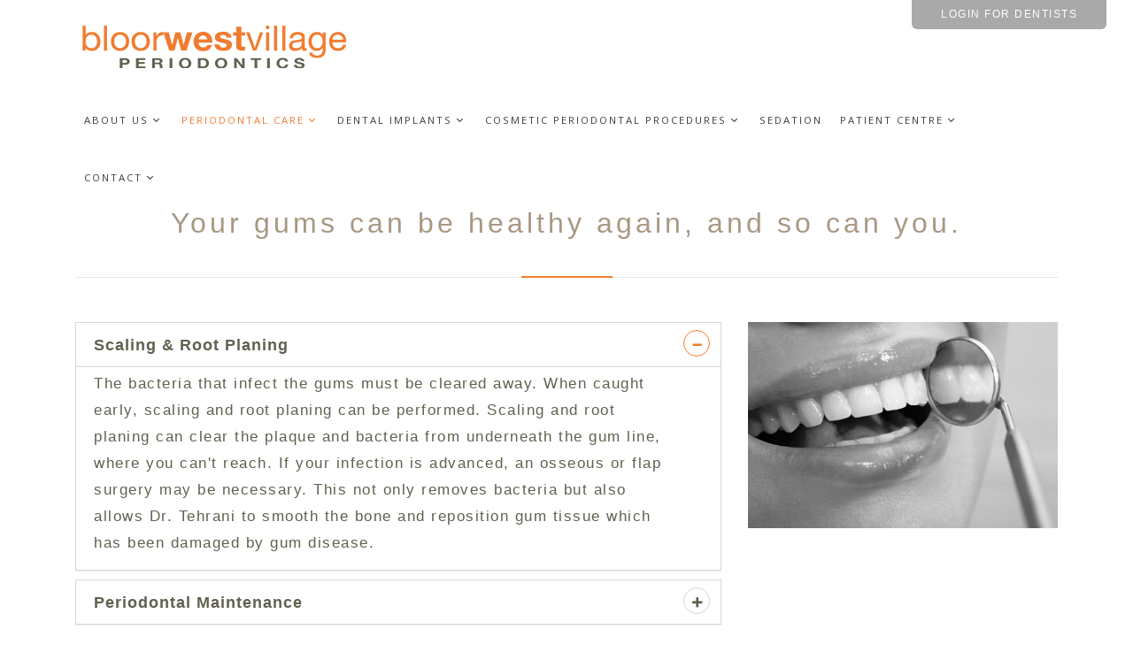

--- FILE ---
content_type: text/html; charset=utf-8
request_url: https://www.bwvperio.com/Periodontal-Care/Periodontal-Treatments/Non-Surgical-Treatments
body_size: 76691
content:
<!DOCTYPE html>
<html  lang="en-US">
<head id="Head"><meta content="text/html; charset=UTF-8" http-equiv="Content-Type" />
<meta name="REVISIT-AFTER" content="1 DAYS" />
<meta name="RATING" content="GENERAL" />
<meta name="RESOURCE-TYPE" content="DOCUMENT" />
<meta content="text/javascript" http-equiv="Content-Script-Type" />
<meta content="text/css" http-equiv="Content-Style-Type" />
<title>
	Non-Surgical Periodontal Treatments in Toronto, ON
</title><meta id="MetaDescription" name="DESCRIPTION" content="Dr. Elly Tehrani provides a range of non-surgical periodontal treatments in Toronto, ON, like the Chao Pinhole® Surgical Technique. Call today to learn more." /><meta id="MetaKeywords" name="KEYWORDS" content="Dental surgery, dental implants, cosmetic dental procedures" /><meta id="MetaRobots" name="ROBOTS" content="INDEX, FOLLOW" /><link href="/Resources/Shared/stylesheets/dnndefault/7.0.0/default.css?cdv=9962" type="text/css" rel="stylesheet"/><link href="/DesktopModules/HTML/module.css?cdv=9962" type="text/css" rel="stylesheet"/><link href="/Resources/Search/SearchSkinObjectPreview.css?cdv=9962" type="text/css" rel="stylesheet"/><link href="/Portals/_default/Skins/tehrani/skin.css?cdv=9962" type="text/css" rel="stylesheet"/><link href="/Portals/_default/Skins/tehrani/HomePage2.css?cdv=9962" type="text/css" rel="stylesheet"/><link href="/Portals/_default/Containers/DarkKnight/container.css?cdv=9962" type="text/css" rel="stylesheet"/><link href="/Portals/203/portal.css?cdv=9962" type="text/css" rel="stylesheet"/><script src="/Resources/libraries/jQuery/01_09_01/jquery.js?cdv=9962" type="text/javascript"></script><script src="/Resources/libraries/jQuery-UI/01_11_03/jquery-ui.js?cdv=9962" type="text/javascript"></script><!--[if LT IE 9]><link id="IE6Minus" rel="stylesheet" type="text/css" href="/Portals/_default/Skins/tehrani/ie.css" /><![endif]-->
<!-- Google Tag Manager -->
<script>(function(w,d,s,l,i){w[l]=w[l]||[];w[l].push({'gtm.start':
new Date().getTime(),event:'gtm.js'});var f=d.getElementsByTagName(s)[0],
j=d.createElement(s),dl=l!='dataLayer'?'&l='+l:'';j.async=true;j.src=
'https://www.googletagmanager.com/gtm.js?id='+i+dl;f.parentNode.insertBefore(j,f);
})(window,document,'script','dataLayer','GTM-MW5N2JM');</script>
<!-- End Google Tag Manager -->
<!-- Start of HubSpot Embed Code -->

<script type="text/javascript" id="hs-script-loader" async defer src="//js.hs-scripts.com/4611997.js"></script>

<!-- End of HubSpot Embed Code -->     
        
			    <script>
  (function(i,s,o,g,r,a,m){i['GoogleAnalyticsObject']=r;i[r]=i[r]||function(){
  (i[r].q=i[r].q||[]).push(arguments)},i[r].l=1*new Date();a=s.createElement(o),
  m=s.getElementsByTagName(o)[0];a.async=1;a.src=g;m.parentNode.insertBefore(a,m)
  })(window,document,'script','https://www.google-analytics.com/analytics.js','ga');

  ga('create', 'UA-76579130-1', 'auto');
  ga('send', 'pageview');

</script>
        
		  <meta name="viewport" content="width=device-width,height=device-height, minimum-scale=1.0, maximum-scale=1.0" /><meta http-equiv="X-UA-Compatible" content="IE=edge" /></head>
<body id="Body">
    <!-- Google Tag Manager (noscript) -->
<noscript><iframe src="https://www.googletagmanager.com/ns.html?id=GTM-MW5N2JM"
height="0" width="0" style="display:none;visibility:hidden"></iframe></noscript>
<!-- End Google Tag Manager (noscript) -->
    <form method="post" action="/Periodontal-Care/Periodontal-Treatments/Non-Surgical-Treatments" id="Form" enctype="multipart/form-data">
<div class="aspNetHidden">
<input type="hidden" name="__EVENTTARGET" id="__EVENTTARGET" value="" />
<input type="hidden" name="__EVENTARGUMENT" id="__EVENTARGUMENT" value="" />
<input type="hidden" name="__VIEWSTATE" id="__VIEWSTATE" value="9HqFBcX+a7KDoMbDceMbiNHg41njLz2JBfInhvcxJFw6/FbA9/t4PB/Oi6QBwwvUrB8pRGOkeb1pCEOSufM9Jl5Xi7PC8GfBOux5QYhuubb3ANyyHQLp3BiZ8ItAoCqz76P5Ss6aSxJc2/JPRtI1DD/3YagG4G9DFwEFy3XWJhXQthOwj6i2KQS12oyhW2jSVpcmdAmjKBGKqjb0tEEn5+scPynVQU81iPmEkMRExaAWOBuUhV//B6Y9RVw8Pi0BN1JKcTxheMXQCNGn8jdknevA7hoFHDUsBNWOiYLRSwcJ6NQJWTU0w+Qqln/05lL4t3TZVvfCzuvetXf/qmRc15AIrBnxoOQCE2LoqtqrKMFoF40/lotK19XTzH/LdP03mbsipthN60/Z42oib39sNj/ZFle/tj+bfmWM4DXmVdpkBx45NcIGaSFaXMc2dLmXahuAZxIMOV91+KIFq9FmQKDCBx/4nOgRgMY7fVDsgPmfrNry1e37GNPOpU55PR3HQKu55QzvV5SYF//ofRjlUW5eBPy0746zZsWb8TFuORJycqrc5hC+FKZ75lgBRTJrcgbLp1ogaPrsi9LjtUGw8JTkLZcBkMHFEpVKBeWrp/kJw+j1gCW6yR3y2VnMlSVnTRxxPscKxRslaXwc+hRg3gW82Y1aUmn3JpUwg6Sx1Q+SGWFWRi44TKuslROsT/p97zzOGYCq/pdPCfdBEvEAvvRJg32Rc6P5qhJdU/FPqWbXL2QTJvxhQcD6qTdYSom6HGhkv/TFRnS9fdcSpYAPKHUNPeCkBG/DbbFRBgWrg3kSRUoyxYKaMHgw5SFzzuDb2kW+AuPDxfBJrUrIrGuG8q49JrtbxbI/HItiP2/l0/AZ158X7poqaOB1Mx/+pDBJFdehoMleZOQETcHQBgSP17ITzyEsdxhkbnN/GFWGL2++ww+nsAgh31B2D7vzEfzVwNe4YCcMwKArCEO0mzUGVbNdzvZpj4rob+nvmDswododBcwh0mu9XYomwyig1xB9gVGTvmGBW+Gsk6gg/9G/VwVeMq6IBJvJcRmIdM+Pt8/F6Sn0aK+U2KaDYDn7Ya7fsmLkod1LX/FNFIub5popyDJwU81bsrhjBdvHdwCgw7DKD4NwfY3wR18EWuCdCjhGU1F944ba2TPO+cEJub1NiQBo5MAj0A0wU7xBADGgh5phbi7ORmvaZS3nFhLCZNEBIUFZjN5WNkWcwOZW+nls1+/7bTS1UtqhkypQd47zsQk9Ig0SyhYAccdOAqpaRw1eF80JrGgJ8Dqs9SFmZyANOFOOmsfXP4vyerg+nKSrm0d2lVHo2JKM8bzdqegBkuN7/[base64]/p4kUIwTAMehKToMNHL/aX3NrFPgLccAZsH/SRbHN6MJmKQQe7CYcFI6L0BFUmyJp2GSILnRtKmEaUFFhPSd0wssqZSg+AifK/9eJV49n/4LAItpleP0J4QOb3vWcvWa9HS+DFKaXtYwXI98DQx+QnPBtGyj7sffhgo06ZlEv/0sCeNx82b5fK6gejmLa1PRkVmWNa//JgHLrOF7AFeX9ZdD8V3s7B4v0MtF/b23ZnELjeUiVGQfBrRSMcqaeRjdZ1K6LcC/LiQDs/ISFNsFaLJW64sKTXneeyFJpkI+dLKxWvasJt9j2+2GP0YagsOD3/54gaKZDkIBXNk5Mr3ZMk+0SepTDj0RAb+l9qpGWxzC1bbr9nJHayApzFeq3CospjuZAs3ZPoHXeljD/58St+3wrZ4Vw0zWANJa3obrxKqaChtTiGhWXHsfPYosQPp3hea4Nd/euvkOhStqXJdG+WG9iIE49ExOmmTR39ftoltpeUv1Q5NZMG+5hhdusLGR+0xBwScaYhl+s7rKvdU/[base64]/[base64]/eAjlHd8QXTmpX/HWHYD4dsk+BzAj9KIUKD3LrLD8z1evO0GaYyZZZMuLmabKKzADS0RdVVHMrW7QEyE2vGugXwOCq1kt16GbSUCGjNUgzHPDCkVT1EF0RHMwtW9OlnumwlM6ZPE0eglhZTzv47HE02+lq8k9CVjHiDsev1Wh/rv/J+uHFk3Xo8/guFB7viG6lo3rs0t/8p00WaMhzkFZ1aD9FsJaf3tOl0cVTrq2u/iuY5xUSfmWEPWDubbcKF4UE9A8FWglyaDp/Y3FhgXQhRcrRLIbL3cYEvOJ5bVcClN/rFKHWJ929d84B6405fm9oQ430RHjvgsPtjmBxPwJpWAsBLovjqYV33um7pv15DVVxGQDdLc9bMguH8s5p9rksTk5ok7bmlKRLTksLSoAA23bh6finYehaFe3MHaZ2cs/iVEiyvcZFyyPNf+GKCYPBjcW/GKGpccxAQAeIoHASvqJ+qTc9DOIOWxBskCi0lHl76LtX5rhtxBZ7d5H7w/d4TGQ5vfxOvq/t8JN/osCcR6FyZVg5+VUEB7uLkuwY+2N5drpdvKUrNmgxcUO1eaHxcSP/dPk5mF6V7e5Aw/whiVAKpIvN5ICFEX83Zq516bKq7N37sqAb9kNdCfD8Y0zb4xZiFNa5Do5Vc3geL8b+MkNLT9D7yUDmLJ4qC3+J02SivjuyMYsNGvJogdDypBlxJY/5MzILJBGaaxxnybFU/QURZMC6HhodV5xiLl3prA0ksPTE5e3VcrkSnru/[base64]/grYQl6mMIkPc9SEAf0xWmimxLWzNOKoiOif7Te7CavyY4BthizlHTovuwhFRLPOjpIYY4NudI9hywFzxChGEc1uWXBYdT88RwcKiwNHHglrcBHtEQc9ukVVDEwWAiN0+05omtYaJoAl4RCkYDRiAGa2pgomxmoOvz9sbv1fyb68ewvakbhKqRqYolcIcoguN/FgTrHFS9457lvRTK0vYJsqPM+k5LHHAXgIRlghHWA64Bb7xHmP/B4JbRs1qz83a5U+5rJRMmDSbQfVZGKhsd3gIQ/JbWP/HW62ulBDJS0Kn5lopX6Szu8aCCbT/vjPDrF64KW9jwbW53n4dj/k3Trskhq/Hj6eTCl42vsJ8VyTBwQ2M9nnX6stlos6t69mUQkU1/J5iD1nMCrncthYIx5Ku5TkoFZBISzbJ5DyjIb9x9vgWCI+KiqWadIvHHWnjIPJV6JbQ84loX3Rh/ZPBrTnGtRxe0XhrM1pXgKdzH4LJybTwIrNoDEZYyRd0Jy6z9TYSKFyR+xhaYHDpjt7910N8mwmFceg9wS5RB682EhkZZnvx32vODS6V7m7VOwz0llqfaM3Ls0rxj+SiZ2WhnQ3uUMGo8amxtaFAu86bAiI51KeuWHF/6FO6+go4McvtpP9utFq0gzipzeJ875a9Uxkx7jxMrC3U+SM+Enq7mBv47ho8a68pF5Lfh2UJ5n520xEz+ADqqMH9Ub2I9/IpOEoagNhP1Xpc008AxFc0pbt9dcHmr4i5ZmNWEjLEjz20TYIznAyZOeKBD8ilhsqp8aGfCUr9/UcVISjAb5JtlUZtvRMdLRMvUtKSZqSBjB1lVDs/EwDX7PKCb2EEbvrlJzM9kYfxoavGb2YrhkAeRDeeDSvvSv8WRUddreDK1J593QNM385u7Ucw3E6GfAD0WZp6a/i3DICBRhTYoS5m4blpiMKbeMsjFQYjt84W/Jz+szdyIFxpno4EnaJ8Knxg2PKmt9GiElXSMF5L3hGHiCN+5HtKP5thkZONruH01cPwa9HuadNIv+8+Rbx/r1GDl/mOOJU0ANK6g9pmxRqK7AIkdNUtKJ8ygzfuTEhwSfwZ7Vm0wNn+k9tVlBA2dgly9H5D0JNiDOr49GBJ3wWxoOnLMtrmCQ+NOvf8gofuYW2v3bRPx3oI7xZPtx5ToUWK43M/sgQK54DKWi6EFBoJ9kZsNVsvXlG9P02VJ7qbLbwGPQ6BqFsYwwU01A5IrQIF4hl1ZglzA8tl1rI+mccybBZk1nDHdpztW4kaIumgvRWxAMP1313eb+SNCY+ooTj0jeQvn3cUSgq3z/DzEQF3SB7QHrjyceB9iuBiqt9NLCIWjfbrx5CXsFmkIbV89y7EkF8u0wmoTO/F+jkpdbmB/aeQaY0eK6KYSzqDhCTIyycCsHhPOGFbcJsRepCWtTLWbXCwXQk27F7dr7YRJ7dMkt8IcIdrO51CZWzgkod1si74mQedWuJX49e7YvFj/RnGnSuMJQbKrK55HK4SHx2ACK5I6e0VSE2ZkyWZJ/GGI4f02sNm54YK5lLYAWLV7jLfgnHn1Gs7LjhXTJCvFH14KYj34P8QVK8doRck2fuI2tPycyXvRuAeR19qdcll1l3txTP2+seprFyUWHdT6Okzb8fe19+hvgd7JbcquJ7xxgm2YjquMre6XEoTW8sDD3ChTjgqLVIz/9kH6KGvNYAlADoBwVVxLCtdros/c6tqZF9ePiPf/DU/x5U4/aktim8ett6L4MS4xQ61XC10ZLgL776k+C6ZvMisTKO02Bh1RT/Bk+sydYKI6fTKYr3cIzZqHJtAJlBFizbQk5KAfOnMAnmNzP4tWIohDKzsxTvLlw78QV6gv3zFA5/jStficlCH6bp1YldV5QEpMFYcRwFJCga6PEm3/CYBR71pD1ZVgyO1UkN3DRrAm7e1o0LnHedZCjjgsZZnNIG+ELW6UzWIetkvJUujUWdri9Hmr27H5UFRsoEqUAl/RwoT0Z5mHIu42chw+OOq/Q4AAVp9VsZEH+++KeY99JULiaYiqwkd3MxSXh8pdcKepPxfg2XAcUIkWzrFzakmOVbKZy8GhtMGr79GAp10gxQI4nvZ3J4/cTy5C9b+b7DkP1yFk6+uJDIX9mGIanq7uGbApyoN8K3iCJyALyT5SRzDIfChl9XxPpEp/dD5sxDO/tIUTDyV4nNzowKTZA2ybY7Pd3Z6AE87cWAMTBfwick4dAzWDMU5JMJ477V8HPw4WwVm8R5Mc+VeOBRvR60lokT52Cngvh1ObuEu6CqsK9ydSAkon6JTESeUhjCcawamdhMYgkOeWgSV/2OuXgWPr7Qi+NXzZFZAZHefgIrqggdTuRHDh3AbpFme21ZvXNPywEKeLff8XvaiuWADfUt0E2XxZRZ8CZNjhgv9TLQCLcnBFmtcVm/fLFehdIyA00Ci/3i0U4ZfLBPvM73ywn8PUoe08nRv5oINDVdkFEPEhlbB4b3OKLjZHXiITFm/ZD3NBSpBQBWxNS+PBQQ+Yg6JZo9hNhKzHkSuINy244MWcWPSUkSkM8V+ZAudUYi+PLBZRong3k2yFumD16nuUFB8N1J86qGc/ESM+gbKw9S/kLakX6SLUMnikJXQQCSS4DCGjmAkLLO2otNVAcHgUGMnetvAG3OlJHu+pFmrgWYxRvMxer8HHQg2w8BWSBJoiTwagOEp3SpzTIG45P6ikMWeOzak/7NC3BiohOpd3M43ZAHBgU/xzNQLiDL0XV1GvhVkqaWNbNHHXwSz2xLfR21zhTCgmtlFSXPBvuTNxN/zwym3H59OsHq9aGnFg4dfRdz2i4DkXMwU8s6CKr3CP4/Zn35QZy4aA1riCNH4uDViuZugMQtk2IERBdDS7PXxGE7dASogPn0j6ZVmdPPVpXxpiRO9aAD89vBxnkfOlO6udEV9q1+ge1XSTTgO39KKBAhbu7j9O3aIhgfRw4RF5TVAFgcZl4Cvwk4u+QDv9ExURWadulByEH0cGzWLm4M0n0HsNBVI6mvsI/w689kY/ALrtbZqU0kqw32L5uIsLjgpMquJQkmg8J8xfQE3KIKKPkVwVWSJn3IYJmhAc6ZaAcpW0eysQpVlj2malD36TAMeNel3AOmGpHMI9N7jBLMDflK8Bb9Ze5VQGqbb849wqbyF810kfpmvYtppDh2/3wveUXZPXpcizpzU8nkzvM5jGH5zLN/yBOyRubOBCL3a5AZF/fSLKAAwVhjqqLouKl4gJiU75bmhjVn4riwjsG2p99bB2ZS4AWWyCMHI4FEtOGYtip76wVEFVyWJjrigx15x1ZcNOt2HmubDloB3KEeXSvMJFVuGifYzRriyNPy0rI1OI4hGXK+5caA+HXekTJb53BJTleCII3+vQhh1Uh/GaYyzMJrNl8XX4zYC8uolfhBZCCxXaufQlBdzm7MPXkgtSaBdHZYoCu1PlMsx8mN+KXfRpa2qUn8xE4mg8yDSiAZMn3M1xCirmq0cdys6kK4o3TtKzzVC5Zat6ViJ9PfevYvIravDfciAujp6H183CDQazl21oDNme2TRBcClR5iQCNnC+/Ok2bRkp5FwJXftRi+GHsYD27nInhu02Xd6cgFyuQ7ZD8vsqal8gH7QSIF0W4RlNxdSz+D6tnaV5Uxo951d4L68vpdgnpLmOeKZ3/OVvo7OAVrkfI6khgYOELva8yCOAOyTM+bWZrk4fZQ7ag3NghorJXV82ZuH3NJ/PkWyM+wLGeLjDFEmHb9dGdBtmi5wrJOq37wRUyCvR1POs0tn+Bq93TiZg/DTn4QTVB+Q7uz1l/6+9NxqMCvuN3CC+ahY4Z6xwGr/jGytsHc7u3JNeHJ9gi/En03eMFi2sc7NEhwYDJin9RGMI7ydnMtOrN3cW4QE0ykKrw1UbfJ8/kiA6vVQa5vTSs9tg02qycCQJIWh65FX2rHQ2631mKeaPf31m2cyswz2o+c57lA4gyaltQrK8Wn9hlV0hbvvleqNoM+1/liqD73puvaQIWNhnuoDGS8BlKxv5jX0vTcHDPa3hhLs/WeUArM5XqLShtnuUJAp98gi1tsAJRLDm2BvnqDG/ygcI+swNmLb8AkNZgmB9mu/bEKjaK60sWO8YKI755Lk9G30SYjVKpVcI5B0qTlgm761yZOLcYAixo2C7ps14bU7UgdAZpaBg46p9FEI1LF42k/FrtmiVJOGf5Is8i8YasKiMpcxpK1GteobpOQMAuN24e8N4QrsxNXWiiW/KChT1YZGulbY8lzqE7UccsMoewZsjsgdAhcmQAumiqQTEu9U9WA8oHEQg6a6GbzWzU/UUQ43c7M0CXvBD3Rl61y7PQbHUIvEVjnmPaICw7rTx4f1yg7ki1z3E/GwVbqRVExO1PHaA4XU3D8qar/CDcqFhgsbAy7FsIIKE43Ol6Jd8t6elFDHvB++wiiOtj7cFBx1ozxVYQ1DR28+5wqLHILI9rMUs3L4a9pV+wtaxgPGce/QYhfglBba1/SuIlPMhsG1dVQAwqR4Q3iAkPbmmvfv/[base64]/pO1I4DOi5tlx0o+SSstkdGePra+CILcVvduUrbc968j1vR1K2zGCKNItWpOsEtwLvc5l4yG59HeO6blPHuTyjX4Atn83CPNrqChhySaqTd4TQw9IqmsCISqPKrHuzXJ8rPVUMY5X/1r73mNFD2hP4M3RWOApAfM0bJ4GvRqCyztpDFupE81kh80N+PUllGFelhqCr0VE9nJZy3haI2Zj4Ws2BYDt3SIm8csXD/s58O4DPEC4V/IS553l3JrVeF8f0jiMC6P+RrTev8cIrtHwgQvqlQ+IwBjTNceYGRHvklHGd6Yb8/m5tIYTQmzJ1KdM40n1dp7gGrHP9eqtrlscDwy6I7kCCPepDfdxrsefvbU7gK7f1HeJmYKJkwGdmVaQGrKmrA8rtzKiMmE4vkh6+jHt8a/gIGkFbI8qB+tGSrxntdH9TkMZWGhf87JNxnaKdcSKypU+ZcSWdFE5CYReE5bfZtSRkpQ3PHjm9uRCL4/qrQ81EDDiWDZt1UwMz/IdA65FmUqaJ9QPOm+77mjQQKrtXV7M0j55JMCOk8xGmQ8Bs4Np6QLu5iSXytisSR5fF1h4jR4pbIA8t7GfgMPJwCTeryVAaR5IEd9JTnhF/V/oUN7MN2dMl5PLLNMfudp+S6oh3Fc73Azbw2koj6c54OcOew0rFLX5DHs7AMvnJbiH45YfL8+YS0TlydrwjzY3MYzO/hEvc98QTBSHYiY4xPAJzuvRNa1niYCw6+/uM41rtGbsYZoNi1HL7TdpdvKQ+0D8EhHc7/gJhihbD5sL+MkIjKJ4yAghEV+xg1cZu56I/EcVtzrjYLQnehiLTHM0jRIm5wqsBjJ4eLX7uRfUprMk/8orW+NwNc5MtmX2/RfeFiN5/jTFg086OA+CkKKqLF2gyUuLgOkt0c/QqU49KBd9aGb74I15crz6HKVicd9GOYepxes0dxEfgS0TDbt0DZ4hyu2EjI7KJqq+UGjdq7JnXID6mNpGxFT9krgso56yqYO1wCcEtA7P6K5WZkBoVUAN7JZIjXHdkjr/S24s9FG3RJUPIAInL4qk48Kd39rdQeZhY4WSK3fno3YyCw6u5y54UjH8zgMDxsC5vH8XUoqurIHM6irAhi382En51CumGnf7RXD4791asrX2tYIZ0sioCfciFEt3AXf4FQPdPXEXqFhyTvNM2vV587zlVbHAWXSakJ1d1nYlAMNMjnE/lRXKs2IC8YWFApwwZPFg1t8qT4CQ+GNl5zGuAVp51tizPNS75Ny7wBApvE3E2RHBDTf+R9RkObQELAOgDMZop72/GER2QPgi+ygkEcsRkBsYTa3HSW6soLWXvaW0Do2FAbUclpWiA5kOKVjnhgtLk0UVpeejGVL1cRCLUcB1C5HHux27Dm1vKOfxEMvLbmEANMllK14ou2Slf9tgrHsOBNmi35VCRwS5ruBDmTdNW9QEwf/TmBQ4s9vubBs32LVsekq74UGWYMKfql8AbmvtHBpg5QX2bVonoSu9mYpbCNE/Qp4qm19ucsaR5bNv+MlLwYTbu0PbXuHoMTK25Dyi5S2vEREHs+KIJfx/9zS4/bqKN/UFJYBEbHhbBwUuPjXR5elzCi/qONxgJms6h0jvEU/KJFI6DneDAowxtfv0/fp3my0iIMffABNuIYFHfTmcGDyTygYKzgyPdMyhGrMy9d/ohAailFiobc3xDLgmSgXS24kbczTBZIVcQTp1hIarVyhEUweP81wSik/ZoGMEMug2ml8MLGdox6Ga9bQpTA3RIMDg4IzJ6VLTo7snT9QiyygTLtrO3BLHJr1cDk3o8Rh4EzL+r2HWYbH5TJVughW+iOac6hWcCIPYoTffU0ALp07mci5eOaM3GPN68eNR0cZnezuzlS7vb4LHd/59jyUbqz1IhsK98KFWgxgkSS3VivVfU64XXkBuJjqR/zSvqHLvsgfUnLOCZeWKWutejDEVFOr3YXWLRG/UMetOEyPinWQfEAFS7tfTTe+yMkTEHh4iNCQocBexZjJm5fjGyaZ1JIeBGReBUUVT+Y9obtxs7FAdVjz1RNb6KLyYDq8M5x+r5ENwnPqrAja0VjGxVECMGcKHbvgHvh8NbB0acqAwKVYEhAseD0Q8cMLH4cLsGT4zx+R/se4cd5smwx7Q/u2Q2FniXcrp7VMCAcqgSN7cfgZqt9ffdkYPYYVlkFpgwWJxxCpAU6WLG/cGbpncZjjKhEF1fhGFQd3/nPE/hgqjN3+pmKeMvNPeQz2Q4q0afVcDBPsGPrzpbYya96grnlupFZf6ZQJJ6ujmT6WGLdge4Ql4X7dSIEZmfrHSxfXLf65jHQl5U9UVF5AULnsMGHFaXOshS0EoGKHYQvtL71RNA0TvAmC2UoHZqx0zIIyWT/tzqfjEb/F4bPEKUhJulVgnw/z9x7GkCM7FcfpraSZ0PR7Tbr6gjcENG2gqM31hL4eo3OxMXkQvi6sRlwfQ+TJeBR/6JKkg8io4EeKxo0uXB+TKXy4Lyft+BUdbPe93bU0+480ebcTxNBmqujH7DJ49q47wjxqFJ7Z7CcZu7Tg/MCG4ikAUDumM77BppBrM/7zU0yaX/82nJkrgh15INYYn8hZ9I1HcX6DZ5QjdXk8c/W/lLWBAmfVnyCDCy20JZ0CIKhH1sGMZoymCKQR+Rv0v6oFe2ALMn5/ouVH0D3KqY811tUKPXDMZ0hDt773LyVhiupzkLWInKsm8jpIVGbcWgcsJIm+WpW0h3pNQKjKqlxYQ/XlFpD/JljGLZkXiZPkPy09z78SEBs81+ueuFtk+dHWutgfTA2y5D0VV/1VVaOhnQ8Btu2dZfHhdLBgbaBr5BwdM9FqCb2NbvPTfkqsh8rib2XPy9+w/rAvqMB+v4c8aIGUOO76KKI4azGAnsVAwEr+/LhPn0HYmdgjaWAkecrkFufzV4jWZmD6VK+P9TDmI04sNg0ctGKtrcUb5J+T/KeSKcH6tu6/JgBN3pATrd5CwMm2Kp5oY21cLzQV/OYovHAgkZGl9z3JCFDKmz859w0zGDOsqAITMvhxTDd7LXDXwNWhA2JKDpTf51UwAIDjq1xqsqlxAzfxIPN8haIWoB64+/QwKkHLFjvSuqVZp7SrfK4YV4Jvd8Iqsb9rgwTpcJ5RhjIcPnljYJNY4JjX8YHSqitYCgbjTEOOocu2ejtY3cfykZL48c4zr6AT1Nm5VJZvJy04KOmhsxGSuvIoA7uTKx2OpoBXkCDwwKVX+nfISRGHINJMalc3Mvz5K11Q+d/xTklKgr2WfoFcyD7qdgECXE7yB9pRjtVDO4A9P5hb/6gul8czvlWyIgl326VUy90kfk/jJ9remCEQ6pGR2v12R/EaO7q2BTvncCVy8Gx/R5ukAhYt83XgpOaTXcDumir2uAsEQtlsT9b6itN/u9pD4NEN0uENiSgf+9uHuSr6IGLhUEZrfM5g2oAmee0y0fxiiY+1f6DWAq7u6WDFq8JPfd9bWiUvf65+dTl6sWoruqaXzl2gz/F0yoPfCYkG98e5ru7fGK7PfP36/JyQz2AahT7K06rZoutLvO+WoazH0H7+sUpgNZyKtu1Xbn0b3B7aBF3SSmh7Zki0109SZwaSFzaGodGhT25woZ37T6fxqx/DKWAfN8ijMxPX13drMNIWN5HRLA5FAuDtSINmA+Ti/4gLOgeMUF16ENValOQEoYpScYnnjANQ/bCXFr4jeQO+rNnjaSkS2IyrPypszG7HyYWEbXLkbh4DQeqZ8ThTwcTZdUYePGJne0twUgpFSu13cqfvVQTkqBwzXP3TNQxMtcIa3fL/J5D6oEDyvSHlHFAXBGDfrlHDiY9jshtLQrkBT4hUCFJmjEHGaRoHnScn7aqZZQQ5sGRaAZLvgLGP+HXZLmbZLqb17Q0C/haK+S+5vUDOHuv6MuBEuw7zHnrOJXCMFP1gOY0/o+txDR3Qhz0xQImpVA5lIRgOMMbWcMoQ3VYd6r6PhNT65mPJH/4r2R4r0NibWcb7jX2PUpwD8AXVMu7c8smLZ/VDCEgVdPKkgQSHCl7nguhzDclqs840wA7rYRSROxBBvjbUiTY6Nx4pxY2it4+VdazVrhTUyTVSsEiumNHAz/Rr9rX3atrg4O+EGQMWZfMBb39E4Ef3pMyfQX+JO7lpgiIhiEnewMmOSBsu2xtTVYuW+z3ijbWcXWWUoYxdT5GaBWt534upf6qLVsEoNy5BkegzL6SG4E+D3Nt4pTUU8Y2vSJHIi0Yt0c4/wE9rxO+R/UxqJb7pWEuKfFPYAGs2BctCLbZLIQnZDPBYp6PlTthrqcIZX0JIK45N4ASvrxmYb9cDBkyL+ewq8wCOCQgCFM47GC9yfSLt3hXT0zu8ELhK+P9yrdSLevF9OU8UVivVYlAj7Vik0iVLucbfq5BbomHsZctcP52tFAjP5d45FIt5tAtBeepJtEmzxVOhayJwNy/DLZOwNsbc6A50BsTmrQzUO05TWNckZePL5LblZp6GeK8vdM9/ulYQN3cmfwH3XrWXNDxx6bVyTG9bCs6jj7pShlczv9n/APFGn7W4asxqdkgl+FXFwd9CDTXdY0YUjyvFqOBfuaGAhTVWPLz2DfEWDcsTTxODzGk6hjfVQJtYB+K+3GJ9IB1ARr/[base64]/JAsG8KSnaZKgWeIGG9iUgYojpsCzuEww4aeUewHy1G5+IpmK1QxGcGLb8EXhG6ksNBssoLla4D9nPEIZgZcUC/TpPvKutW0lQu863DKw+nlMnF27VkBAJzKMncXIu1j+fClSOTp/BK7lj1ud4e3Ex1vLsuX1KaF6GLLoOhnJStq9TR+Te0sHukS2iClwSRGJ+HbnZgBqVwHx8kiGE8rVi8oeI9uNlA1bhKgjS59QbWittgYzVGqH1fns78sn9VNSs0Dkh+SChwv03EJyxfS50lp/XIqn6m9jBJI6SIwKIh6k9VZEVKHAl+rqRNTXqAfVrEGEQ++PVCfaE+4JBvZSYyi4XsPur4iIfGe3hOQAaaEx/3jVZsi+fPf7mYzKqCa1j+ynAHD3E6KSChHjqJAt8xLI3v+71r47dDaWKlzBuebI2/ifrQx8dK7iqTEFg4/fze7Ri8/sT9ZZFwTBXJqqnCO/6vSZerwckrNsMIRgyG32gyCR2zj9Y0gRxXzu0Ga0au+JidRjI3IAyzz1mTrY2JaiQ0T7oGrY37lDE9X5X6ruNT85uj02LChNmRcvteZvGunk6/j6m2Qg9odByPIjjwsTXyk0S3PyEmEYyMPUm2vuiwBAJ+N35/[base64]/dNLc1rBienUID2OMqvJwQ6Y4JlWQE0k0CGSYw+4jLvPgCGSisXb3tnYMFOCMDYiXzBG/INuM5hJjZOAY7/4/b8zjt57V2VjddrUCw+yEZKem8VfUJBdujWn11vwUSFDJN2qOyhjIEiyaIYJLyaO8W11zOCMWk0COUOJadt5DSER+9ESrKnSP4rJW0To5KzDQJePCmJed8NTI2P7UemOV7KfnrobUdVUOk7NR53wVy9nsY/hezM3LXDfqQ1AFCfiQuZbB/F2wdnpGvyGCxkywohBTxpwiPAYfiENPqKUlCZxTZp3cN1MShBjrOuRX/H4ShS7SVzDDKH5tINyPsXDQzyAt1fquhxl8kSFqVUxptA75q+fsP73In9O7rIQlEX+GMAZScuLiJh2l2w3Iav7hQ3Pt1zT9drPEL0vJ82eOJK2O5eMVZSXQTbMSfGdI0lKGTbXlxOuw3WrwZnOqTVc7b4Sy7eRrTu5X+JR2Qz/VbFc9G3tocKqWNAiwFg4jsspDamfuXY+CbKljgBKi2y+K6AXJDSRR+XDFi/amHI7xqMDf+Zhw/cOczbbAIJjYK" />
</div>

<script type="text/javascript">
//<![CDATA[
var theForm = document.forms['Form'];
if (!theForm) {
    theForm = document.Form;
}
function __doPostBack(eventTarget, eventArgument) {
    if (!theForm.onsubmit || (theForm.onsubmit() != false)) {
        theForm.__EVENTTARGET.value = eventTarget;
        theForm.__EVENTARGUMENT.value = eventArgument;
        theForm.submit();
    }
}
//]]>
</script>


<script src="/WebResource.axd?d=pynGkmcFUV1CEj0cAaTwl3ihzA9aD43m7BtEyF-gETMhAi_BViKdsiIJlvc1&amp;t=638568424371266408" type="text/javascript"></script>


<script src="/DesktopModules/DNNGo_xPlugin/Resource/js/accordion.js?cdv=9962" type="text/javascript"></script>
<script src="/DesktopModules/DNNGo_xPlugin/Resource/js/dnngo-megamenu.js?cdv=9962" type="text/javascript"></script>
<script src="/ScriptResource.axd?d=NJmAwtEo3IqmtNkcNTTLC1cNg6-frkytu3k52H1BYAAMQe2sYiyaXkU5PcgYmqfkHQdCtDTRmrg8bnlyvT8NkRK0tGRpdiIJzsqt3uNzrRfcE98r8P4k6RyjyVi3bnoJ43_1_w2&amp;t=ffffffffc820c398" type="text/javascript"></script>
<script src="/ScriptResource.axd?d=dwY9oWetJoJHtjNUhzOWU-tAfHLpNgUpI7NbNpVdn26nxto5IO2XaJ-w5Iv2-yopBDEX7oPluo8-xlHo7oPdJ3WQlaTX576L_QvZkTHTyOAZEoQjziDl5Zp69kthmhx5jUGdra0CO9XjNyIh0&amp;t=ffffffffc820c398" type="text/javascript"></script>
<div class="aspNetHidden">

	<input type="hidden" name="__VIEWSTATEGENERATOR" id="__VIEWSTATEGENERATOR" value="CA0B0334" />
	<input type="hidden" name="__VIEWSTATEENCRYPTED" id="__VIEWSTATEENCRYPTED" value="" />
	<input type="hidden" name="__EVENTVALIDATION" id="__EVENTVALIDATION" value="LLcMewHowYEpOE1bCkr1p74D6cu0lvSITApITH67zIUV1MD67TkltBS4daPg2gLNFa/6fB5G/cCJG39Sb2swHkYZG0FRMSvxNNbqmQuCHZ9QJzIcrPmyhX8E3wd32H1feMZVXUf/hMGUa5/GglFaLb6IUhtM6wvKJerytwpakgdrogBoX67VF7Yzg9z3bNwysEQQ4w==" />
</div><script src="/js/dnn.js?cdv=9962" type="text/javascript"></script><script src="/js/dnn.modalpopup.js?cdv=9962" type="text/javascript"></script><script src="/js/dnncore.js?cdv=9962" type="text/javascript"></script><script src="/Resources/Search/SearchSkinObjectPreview.js?cdv=9962" type="text/javascript"></script><script src="/js/dnn.servicesframework.js?cdv=9962" type="text/javascript"></script>
<script type="text/javascript">
//<![CDATA[
Sys.WebForms.PageRequestManager._initialize('ScriptManager', 'Form', [], [], [], 90, '');
//]]>
</script>

        
        
        

 


<!--[if lt IE 9]>
<script src="http://html5shim.googlecode.com/svn/trunk/html5.js"></script>
<![endif]-->


<div class="body_bg" >     <div class="mobile_top visible-xs">
    <div class="dnn_layout">
      <div class="head_mid  clearfix">
        <div class="mobile_tabs Login ElementHide-xs ElementHide-sm ElementHide-md ElementHide-lg">
          

          <span class="sep">|</span>
          
<div id="dnn_dnnLogin2_loginGroup" class="loginGroup">
    <a id="dnn_dnnLogin2_enhancedLoginLink" title="Login" class="LoginLink" rel="nofollow" onclick="return dnnModal.show(&#39;https://www.bwvperio.com/Login?returnurl=/Periodontal-Care/Periodontal-Treatments/Non-Surgical-Treatments&amp;popUp=true&#39;,/*showReturn*/true,300,650,true,&#39;&#39;)" href="https://www.bwvperio.com/Login?returnurl=%2fPeriodontal-Care%2fPeriodontal-Treatments%2fNon-Surgical-Treatments">Login</a>
</div>
        </div>
        <div class="mobile_tabs searchBox  " id="search2">
          <span id="dnn_dnnSEARCH3_ClassicSearch">
    
    
    <span class="searchInputContainer" data-moreresults="See More Results" data-noresult="No Results Found">
        <input name="dnn$dnnSEARCH3$txtSearch" type="text" maxlength="255" size="20" id="dnn_dnnSEARCH3_txtSearch" class="NormalTextBox" aria-label="Search" autocomplete="off" placeholder="Search..." />
        <a class="dnnSearchBoxClearText" title="Clear search text"></a>
    </span>
    <a id="dnn_dnnSEARCH3_cmdSearch" class="search" href="javascript:__doPostBack(&#39;dnn$dnnSEARCH3$cmdSearch&#39;,&#39;&#39;)"> </a>
</span>


<script type="text/javascript">
    $(function() {
        if (typeof dnn != "undefined" && typeof dnn.searchSkinObject != "undefined") {
            var searchSkinObject = new dnn.searchSkinObject({
                delayTriggerAutoSearch : 400,
                minCharRequiredTriggerAutoSearch : 2,
                searchType: 'S',
                enableWildSearch: true,
                cultureCode: 'en-US',
                portalId: -1
                }
            );
            searchSkinObject.init();
            
            
            // attach classic search
            var siteBtn = $('#dnn_dnnSEARCH3_SiteRadioButton');
            var webBtn = $('#dnn_dnnSEARCH3_WebRadioButton');
            var clickHandler = function() {
                if (siteBtn.is(':checked')) searchSkinObject.settings.searchType = 'S';
                else searchSkinObject.settings.searchType = 'W';
            };
            siteBtn.on('change', clickHandler);
            webBtn.on('change', clickHandler);
            
            
        }
    });
</script>

        </div>
        <div class="mobile_tabs languageBox ElementHide-xs ElementHide-sm ElementHide-md ElementHide-lg">
          <div class="language-object" >


</div>
        </div>
        <div class="mobile_tabs mobile_menu" >
          <div class="tabs_close"></div>
          <div id="mobile_menu">
            
<div class="menu_main">
  <div id="multi_menue90a3e63e6" class="multi_menu">
<ul  id="gomenue90a3e63e6" class="dropdown "><li class=" Item-1 dir"><a href="javascript:;" class="menuitem " title="Toronto Periodontist | Bloor West Village Periodontics " ><span class='menu_arrow arrow_opened'>+</span><span>About Us</span></a><ul><li class=" SunItem-1 "><a href="https://www.bwvperio.com/About-Us/Our-Core-Beliefs"  title="Periodontist in Toronto, ON | Why Choose Dr. Elly Tehrani?" ><span>Why Choose Our Office</span></a></li><li class=" SunItem-2 "><a href="https://www.bwvperio.com/About-Us/About-Our-Doctor"  title="Periodontist in Toronto, ON | Meet Dr. Elly Tehrani" ><span>Our Doctor</span></a></li><li class=" SunItem-3 "><a href="https://www.bwvperio.com/About-Us/Tour-Our-Office"  title="Periodontist in Toronto, ON | Visit Our New Faciliity" ><span>Our Facility</span></a></li><li class=" SunItem-4 "><a href="https://www.bwvperio.com/About-Us/Frequently-Asked-Questions-About-Us"  title="FAQs About Our Practice in Toronto, ON | Dr. Elly Tehrani" ><span>Frequently Asked Questions About Us</span></a></li><li class=" SunItem-5 "><a href="https://www.bwvperio.com/About-Us/Our-Team"  title="Meet the Team at Bloor West Village Periodontist in Toronto" ><span>Our Team</span></a></li><li class=" SunItem-6 "><a href="https://www.bwvperio.com/About-Us/Technology"  title="Advanced Dental Technology in Toronto, ON | Dr. Elly Tehrani" ><span>Technology</span></a></li></ul></li><li class="current Item-2 dir"><a href="https://www.bwvperio.com/Our-Services/Osseous-Surgery" class="menuitem " title="Periodontal Care in Toronto, ON | Dr. Elly Tehrani" ><span class='menu_arrow arrow_closed'>-</span><span>Periodontal Care</span></a><ul><li class=" SunItem-1 "><a href="https://www.bwvperio.com/Our-Services/Gum-Disease"  title="About Gum Disease in Toronto, ON | Dr. Elly Tehrani," ><span>About Gum Disease</span></a></li><li class="current SunItem-2 dir"><a href="https://www.bwvperio.com/Periodontal-Care/Periodontal-Treatments"  title="Periodontal Treatments in Toronto, ON | Gum Disease" ><span class='menu_arrow arrow_closed'>-</span><span>Periodontal Treatments</span></a><ul><li class="current SunItem-1 "><a href="https://www.bwvperio.com/Periodontal-Care/Periodontal-Treatments/Non-Surgical-Treatments"  title="Non-Surgical Periodontal Treatments in Toronto, ON" ><span>Non-Surgical Treatments</span></a></li><li class=" SunItem-2 dir"><a href="https://www.bwvperio.com/Periodontal-Care/Periodontal-Treatments/Surgical-Treatments"  title="Surgical Periodontal Treatments in Toronto, ON | Dr. Tehrani" ><span class='menu_arrow arrow_opened'>+</span><span>Surgical Treatments</span></a><ul><li class=" SunItem-1 "><a href="https://www.bwvperio.com/Periodontal-Care/Periodontal-Treatments/Surgical-Treatments/Pocket-Reduction-Procedures"  title="Gum Disease and Pocket Reduction | Dr. Elly Tehrani" ><span>Pocket Reduction Procedures</span></a></li><li class=" SunItem-2 "><a href="https://www.bwvperio.com/Periodontal-Care/Periodontal-Treatments/Surgical-Treatments/Regenerative-Procedures"  title="Regenerative Procedures | Bloor West Village Periodontics" ><span>Regenerative Procedures</span></a></li></ul></li></ul></li><li class=" SunItem-3 "><a href="https://www.bwvperio.com/Periodontal-Care/Dental-Crown-Lengthening"  title="Esthetic Crown Lengthening in Toronto, ON | Dr. Elly Tehrani" ><span>Dental Crown Lengthening</span></a></li><li class=" SunItem-4 "><a href="https://www.bwvperio.com/Periodontal-Care/The-Link-Between-Gum-Disease-Overall-Health"  title="Gum Disease & Your Overall Health | Dr. Elly Tehrani" ><span>The Link Between Gum Disease & Overall Health</span></a></li></ul></li><li class=" Item-3 dir"><a href="https://www.bwvperio.com/Dental-Implants" class="menuitem " title="Replace Missing Teeth With Dental Implants in Toronto, ON" ><span class='menu_arrow arrow_opened'>+</span><span>Dental Implants</span></a><ul><li class=" SunItem-1 "><a href="https://www.bwvperio.com/Dental-Implants/About-Dental-Implants"  title="Dental Implants - Restore Your Smile - Toronto, ON" ><span>About Dental Implants</span></a></li><li class=" SunItem-2 "><a href="https://www.bwvperio.com/Dental-Implants/The-Dental-Implant-Procedure"  title="Dental Implant Procedure - Toronto, ON - Dr. Elly Tehrani" ><span>The Dental Implant Procedure</span></a></li><li class=" SunItem-3 "><a href="https://www.bwvperio.com/Dental-Implants/Dental-Implant-Care-and-Maintenance"  title="Care For Your Dental Implants in Toronto, ON | Dr. Tehrani" ><span>Dental Implant Care and Maintenance</span></a></li><li class=" SunItem-4 "><a href="https://www.bwvperio.com/Dental-Implants/Are-Dental-Implants-Right-For-Me"  title="Candidates for Dental Implants in Toronto, ON | Dr. Tehrani" ><span>Are Dental Implants Right For Me?</span></a></li><li class=" SunItem-5 dir"><a href="https://www.bwvperio.com/Dental-Implants/Bone-Grafting"  title="Bone Grafting & Dental Implants in Toronto, ON | Dr. Tehrani" ><span class='menu_arrow arrow_opened'>+</span><span>Bone Grafting for Dental Implants</span></a><ul><li class=" SunItem-1 "><a href="https://www.bwvperio.com/Dental-Implants/Bone-Grafting-for-Dental-Implants/Ridge-Preservation"  title="Ridge Preservation in Toronto, ON | Dr. Elly Tehrani" ><span>Ridge Preservation</span></a></li><li class=" SunItem-2 "><a href="https://www.bwvperio.com/Dental-Implants/Bone-Grafting-for-Dental-Implants/Ridge-Augmentation"  title="Ridge Augmentation in Toronto, ON | Dr. Elly Tehrani" ><span>Ridge Augmentation</span></a></li><li class=" SunItem-3 "><a href="https://www.bwvperio.com/Dental-Implants/Bone-Grafting-for-Dental-Implants/Sinus-Grafting"  title="Snius Graft in Toronto, ON | Dr. Elly Tehrani, Periodontist" ><span>Sinus Grafting</span></a></li><li class=" SunItem-4 "><a href="https://www.bwvperio.com/Dental-Implants/Bone-Grafting-for-Dental-Implants/Advanced-Biological-Healing"  title="Advanced Biological Healing | Toronto, ON | Dr. Tehrani" ><span>Advanced Biological Healing</span></a></li></ul></li></ul></li><li class=" Item-4 dir"><a href="https://www.bwvperio.com/Cosmetic-Periodontal-Procedures" class="menuitem " title="Cosmetic Periodontal Procedures | Dr. Elly Tehrani" ><span class='menu_arrow arrow_opened'>+</span><span>Cosmetic Periodontal Procedures</span></a><ul><li class=" SunItem-1 "><a href="https://www.bwvperio.com/Cosmetic-Periodontal-Procedures/Gum-Grafting"  title="Gum Grafting to Treat Gum Recession in Toronto, ON" ><span>Gum Grafts</span></a></li><li class=" SunItem-2 "><a href="https://www.bwvperio.com/Cosmetic-Periodontal-Procedures/Soft-Tissue-Ridge-Augmentation"  title="Soft Tissue Ridge Augmentation in Toronto, ON | Dr. Tehrani" ><span>Soft Tissue Ridge Augmentation</span></a></li><li class=" SunItem-3 "><a href="https://www.bwvperio.com/Cosmetic-Periodontal-Procedures/Gum-Lift"  title="Gum Lift in Toronto, ON | Dr. Elly Tehrani, Periodontist" ><span>Gum Lift</span></a></li><li class=" SunItem-4 "><a href="https://www.bwvperio.com/Cosmetic-Periodontal-Procedures/Pinhole-Surgical-Technique-PST"  title="Pinhole Surgical Technique® | Gum Recession in Toronto, ON" ><span>Chao Pinhole Gum Rejuvenation</span></a></li></ul></li><li class=" Item-5 "><a href="https://www.bwvperio.com/Sedation" class="menuitem " title="Sedation Dentistry in Toronto, ON | Dental Anxiety" ><span>Sedation</span></a></li><li class=" Item-6 dir"><a href="https://www.bwvperio.com/New-Patients" class="menuitem " title="Patient Center | Dr. Tehrani, Periodontist in Toronto, ON" ><span class='menu_arrow arrow_opened'>+</span><span>Patient Centre</span></a><ul><li class=" SunItem-1 "><a href="https://www.bwvperio.com/Patient-Centre/When-To-See-A-Periodontist"  title="When to See a Periodontist in Toronto, ON | Dr. Elly Tehrani" ><span>When To See A Periodontist</span></a></li><li class=" SunItem-2 "><a href="https://www.bwvperio.com/Patient-Centre/Periodontal-Disease-Information"  title="Periodontal Disease Information | Dr. Elly Tehrani" ><span>Periodontal Disease Information</span></a></li><li class=" SunItem-3 "><a href="https://www.bwvperio.com/Patient-Centre/Your-First-Visit"  title="Periodontist in Toronto, ON | First Visit With Dr. Tehrani" ><span>Your First Visit</span></a></li><li class=" SunItem-4 "><a href="https://www.bwvperio.com/Patient-Centre/Why-See-a-Diplomate-Board-Certified-Specialist"  title="Why See Dr. Tehrani, a Board Certified Specialist?" ><span>Why See a Diplomate/Board Certified Specialist</span></a></li><li class=" SunItem-5 "><a href="https://www.bwvperio.com/Patient-Centre/Gum-Disease-Prevention"  title="Prevent Gum Disease in Toronto, ON | Dr. Elly Tehrani" ><span>Gum Disease Prevention</span></a></li><li class=" SunItem-6 "><a href="https://www.bwvperio.com/Patient-Centre/New-Patient-Forms"  title="Dr. Tehrani, Periodontist in Toronto, ON | Patient Forms" ><span>New Patient Forms</span></a></li><li class=" SunItem-7 "><a href="https://www.bwvperio.com/Patient-Centre/Patient-Testimonials"  title="Testimonials for the Best Periodontist in Toronto, ON" ><span>Patient Testimonials</span></a></li><li class=" SunItem-8 "><a href="https://www.bwvperio.com/Patient-Centre/Dental-Implant-FAQs"  title="FAQs About Dental Implants in Toronto, ON | Dr. Elly Tehrani" ><span>Dental Implant FAQs</span></a></li><li class=" SunItem-9 "><a href="https://www.bwvperio.com/Patient-Centre/Affordability"  title="Affordable Dental Care in Toronto, ON | Dr. Elly Tehrani" ><span>Financial Information</span></a></li><li class=" SunItem-10 "><a href="https://www.bwvperio.com/Patient-Centre/Before-and-After-Photos"  title="View Our Smile Gallery | Smile Makeover in Toronto, ON" ><span>Before and After Photos</span></a></li><li class=" SunItem-11 "><a href="https://www.bwvperio.com/Patient-Centre/Choosing-An-Implant-Surgeon"  title="How to Choose a Dental Implant Surgeon in Toronto, ON" ><span>Choosing An Implant Surgeon</span></a></li><li class=" SunItem-12 "><a href="https://www.bwvperio.com/Contact/Appointments"  title="Periodontist in Toronto, ON | Schedule an Appointment" ><span>Appointment Request</span></a></li></ul></li><li class=" Item-7 dir"><a href="https://www.bwvperio.com/Contact/Map-and-Directions" class="menuitem " title="Contact Dr. Elly Tehrani, Periodontist in Toronto, ON" ><span class='menu_arrow arrow_opened'>+</span><span>Contact</span></a><ul><li class=" SunItem-1 "><a href="https://www.bwvperio.com/Contact/Map-and-Directions"  title="Dr. Elly Tehrani, Periodontist in Toronto, ON | Directions" ><span>Map and Directions</span></a></li><li class=" SunItem-2 "><a href="https://www.bwvperio.com/Contact/Appointments"  title="Appointments | Dr. Elly Tehrani Bloor West Village Periodontics" ><span>Request Your Appointment</span></a></li></ul></li></ul>
   </div>
</div>



<script type="text/javascript">
    jQuery(function ($) {
        $("#multi_menue90a3e63e6").accordionpro({
            accordion: true,
            speed: 300,
            closedSign: '+',
            openedSign: '-'
        });
    }); 
</script>

          </div>
        </div>
        <div class="tabs_close"></div>
      </div>
    </div>
  </div>
  <div id="dnn_wrapper">
    <header class="header_bg roll_menu  "> 
                <div class="header_top  hidden-xs">
        <div class="dnn_layout">
          <div class="head_mid  clearfix">
            <div id="dnn_HeaderPane" class="HeaderPane   "><div class="DnnModule DnnModule-DNN_HTML DnnModule-101617"><a name="101617"></a>
<div class="Invisible"><div id="dnn_ctr101617_ContentPane">
<!-- Start_Module_101617 --><div id="dnn_ctr101617_ModuleContent" class="DNNModuleContent ModDNNHTMLC">
	<div id="dnn_ctr101617_HtmlModule_lblContent" class="Normal">
	<a href="#" class="dentistLogin">LOGIN FOR DENTISTS</a>
</div>

</div><!-- End_Module_101617 --></div>
    
    
    
    
</div></div></div>
            <div class="languageBox ElementHide-xs ElementHide-sm ElementHide-md ElementHide-lg">
              <div class="language-object" >


</div>
            </div>
            <div class="Login ElementHide-xs ElementHide-sm ElementHide-md ElementHide-lg">
              

              
<div id="dnn_dnnLogin_loginGroup" class="loginGroup">
    <a id="dnn_dnnLogin_enhancedLoginLink" title="Login" class="LoginLink" rel="nofollow" onclick="return dnnModal.show(&#39;https://www.bwvperio.com/Login?returnurl=/Periodontal-Care/Periodontal-Treatments/Non-Surgical-Treatments&amp;popUp=true&#39;,/*showReturn*/true,300,650,true,&#39;&#39;)" href="https://www.bwvperio.com/Login?returnurl=%2fPeriodontal-Care%2fPeriodontal-Treatments%2fNon-Surgical-Treatments">Login</a>
</div>
            </div>
          </div>
        </div>
      </div>
      <div class="hidden-xs" id="header2">
        <div class="dnn_layout">
          <div class="head_mid  clearfix">
            <div class="dnn_logo  ">
              <a id="dnn_dnnLOGO_hypLogo" title="Periodontist - Toronto, ON - Dr. Elly Tehran" href="https://www.bwvperio.com/"><img id="dnn_dnnLOGO_imgLogo" src="/Portals/203/images/weblogo3.png?ver=2016-02-15-000000-000" alt="Periodontist - Toronto, ON - Dr. Elly Tehran" style="border-width:0px;" /></a>
            </div>
            <nav class="nav_box clearfix">
              <div class="dnn_menu">
                <div id="dnngo_megamenu">
                  
    <div class="dnngo_gomenu" id="dnngo_megamenue897b8cf36">
      
         <ul class="primary_structure">
 <li class="dir ">
<a href="javascript:;"  title="Toronto Periodontist | Bloor West Village Periodontics " ><span>About Us</span></a>
<div class="dnngo_menuslide">
<div class="dnngo_boxslide">
<div class="menu_centerbox" style="width:100%;">
<div class="dnngo_masonrymenu">
<ul style="width:33%"><li>
<a href="https://www.bwvperio.com/About-Us/Our-Core-Beliefs"  title="Periodontist in Toronto, ON | Why Choose Dr. Elly Tehrani?" ><span>Why Choose Our Office</span></a>
</li>
<li>
<a href="https://www.bwvperio.com/About-Us/Frequently-Asked-Questions-About-Us"  title="FAQs About Our Practice in Toronto, ON | Dr. Elly Tehrani" ><span>Frequently Asked Questions About Us</span></a>
</li>
</ul><ul style="width:33%"><li>
<a href="https://www.bwvperio.com/About-Us/About-Our-Doctor"  title="Periodontist in Toronto, ON | Meet Dr. Elly Tehrani" ><span>Our Doctor</span></a>
</li>
<li>
<a href="https://www.bwvperio.com/About-Us/Our-Team"  title="Meet the Team at Bloor West Village Periodontist in Toronto" ><span>Our Team</span></a>
</li>
</ul><ul style="width:33%"><li>
<a href="https://www.bwvperio.com/About-Us/Tour-Our-Office"  title="Periodontist in Toronto, ON | Visit Our New Faciliity" ><span>Our Facility</span></a>
</li>
<li>
<a href="https://www.bwvperio.com/About-Us/Technology"  title="Advanced Dental Technology in Toronto, ON | Dr. Elly Tehrani" ><span>Technology</span></a>
</li>
</ul>
</div>
</div>
<div class="clear"></div>
</div>
</div>
</li>
 <li class="dir current">
<a href="https://www.bwvperio.com/Our-Services/Osseous-Surgery"  title="Periodontal Care in Toronto, ON | Dr. Elly Tehrani" ><span>Periodontal Care</span></a>
<div class="dnngo_menuslide">
<div class="dnngo_boxslide">
<div class="menu_centerbox" style="width:100%;">
<div class="dnngo_masonrymenu">
<ul style="width:33%"><li>
<a href="https://www.bwvperio.com/Our-Services/Gum-Disease"  title="About Gum Disease in Toronto, ON | Dr. Elly Tehrani," ><span>About Gum Disease</span></a>
</li>
<li>
<a href="https://www.bwvperio.com/Periodontal-Care/The-Link-Between-Gum-Disease-Overall-Health"  title="Gum Disease & Your Overall Health | Dr. Elly Tehrani" ><span>The Link Between Gum Disease & Overall Health</span></a>
</li>
</ul><ul style="width:33%"><li>
<a href="https://www.bwvperio.com/Periodontal-Care/Periodontal-Treatments"  title="Periodontal Treatments in Toronto, ON | Gum Disease" ><span>Periodontal Treatments</span></a>
<ul><li><a href="https://www.bwvperio.com/Periodontal-Care/Periodontal-Treatments/Non-Surgical-Treatments"  title="Non-Surgical Periodontal Treatments in Toronto, ON" ><span>Non-Surgical Treatments</span></a></li><li><a href="https://www.bwvperio.com/Periodontal-Care/Periodontal-Treatments/Surgical-Treatments"  title="Surgical Periodontal Treatments in Toronto, ON | Dr. Tehrani" ><span>Surgical Treatments</span></a><ul><li><a href="https://www.bwvperio.com/Periodontal-Care/Periodontal-Treatments/Surgical-Treatments/Pocket-Reduction-Procedures"  title="Gum Disease and Pocket Reduction | Dr. Elly Tehrani" ><span>Pocket Reduction Procedures</span></a></li><li><a href="https://www.bwvperio.com/Periodontal-Care/Periodontal-Treatments/Surgical-Treatments/Regenerative-Procedures"  title="Regenerative Procedures | Bloor West Village Periodontics" ><span>Regenerative Procedures</span></a></li></ul></li></ul></li>
</ul><ul style="width:33%"><li>
<a href="https://www.bwvperio.com/Periodontal-Care/Dental-Crown-Lengthening"  title="Esthetic Crown Lengthening in Toronto, ON | Dr. Elly Tehrani" ><span>Dental Crown Lengthening</span></a>
</li>
</ul>
</div>
</div>
<div class="clear"></div>
</div>
</div>
</li>
 <li class="dir ">
<a href="https://www.bwvperio.com/Dental-Implants"  title="Replace Missing Teeth With Dental Implants in Toronto, ON" ><span>Dental Implants</span></a>
<div class="dnngo_menuslide">
<div class="dnngo_boxslide">
<div class="menu_centerbox" style="width:100%;">
<div class="dnngo_masonrymenu">
<ul style="width:33%"><li>
<a href="https://www.bwvperio.com/Dental-Implants/About-Dental-Implants"  title="Dental Implants - Restore Your Smile - Toronto, ON" ><span>About Dental Implants</span></a>
</li>
<li>
<a href="https://www.bwvperio.com/Dental-Implants/Are-Dental-Implants-Right-For-Me"  title="Candidates for Dental Implants in Toronto, ON | Dr. Tehrani" ><span>Are Dental Implants Right For Me?</span></a>
</li>
</ul><ul style="width:33%"><li>
<a href="https://www.bwvperio.com/Dental-Implants/The-Dental-Implant-Procedure"  title="Dental Implant Procedure - Toronto, ON - Dr. Elly Tehrani" ><span>The Dental Implant Procedure</span></a>
</li>
<li>
<a href="https://www.bwvperio.com/Dental-Implants/Bone-Grafting"  title="Bone Grafting & Dental Implants in Toronto, ON | Dr. Tehrani" ><span>Bone Grafting for Dental Implants</span></a>
<ul><li><a href="https://www.bwvperio.com/Dental-Implants/Bone-Grafting-for-Dental-Implants/Ridge-Preservation"  title="Ridge Preservation in Toronto, ON | Dr. Elly Tehrani" ><span>Ridge Preservation</span></a></li><li><a href="https://www.bwvperio.com/Dental-Implants/Bone-Grafting-for-Dental-Implants/Ridge-Augmentation"  title="Ridge Augmentation in Toronto, ON | Dr. Elly Tehrani" ><span>Ridge Augmentation</span></a></li><li><a href="https://www.bwvperio.com/Dental-Implants/Bone-Grafting-for-Dental-Implants/Sinus-Grafting"  title="Snius Graft in Toronto, ON | Dr. Elly Tehrani, Periodontist" ><span>Sinus Grafting</span></a></li><li><a href="https://www.bwvperio.com/Dental-Implants/Bone-Grafting-for-Dental-Implants/Advanced-Biological-Healing"  title="Advanced Biological Healing | Toronto, ON | Dr. Tehrani" ><span>Advanced Biological Healing</span></a></li></ul></li>
</ul><ul style="width:33%"><li>
<a href="https://www.bwvperio.com/Dental-Implants/Dental-Implant-Care-and-Maintenance"  title="Care For Your Dental Implants in Toronto, ON | Dr. Tehrani" ><span>Dental Implant Care and Maintenance</span></a>
</li>
</ul>
</div>
</div>
<div class="clear"></div>
</div>
</div>
</li>
 <li class="dir ">
<a href="https://www.bwvperio.com/Cosmetic-Periodontal-Procedures"  title="Cosmetic Periodontal Procedures | Dr. Elly Tehrani" ><span>Cosmetic Periodontal Procedures</span></a>
<div class="dnngo_menuslide">
<div class="dnngo_boxslide">
<div class="menu_centerbox" style="width:100%;">
<div class="dnngo_masonrymenu">
<ul style="width:33%"><li>
<a href="https://www.bwvperio.com/Cosmetic-Periodontal-Procedures/Gum-Grafting"  title="Gum Grafting to Treat Gum Recession in Toronto, ON" ><span>Gum Grafts</span></a>
</li>
<li>
<a href="https://www.bwvperio.com/Cosmetic-Periodontal-Procedures/Pinhole-Surgical-Technique-PST"  title="Pinhole Surgical Technique® | Gum Recession in Toronto, ON" ><span>Chao Pinhole Gum Rejuvenation</span></a>
</li>
</ul><ul style="width:33%"><li>
<a href="https://www.bwvperio.com/Cosmetic-Periodontal-Procedures/Soft-Tissue-Ridge-Augmentation"  title="Soft Tissue Ridge Augmentation in Toronto, ON | Dr. Tehrani" ><span>Soft Tissue Ridge Augmentation</span></a>
</li>
</ul><ul style="width:33%"><li>
<a href="https://www.bwvperio.com/Cosmetic-Periodontal-Procedures/Gum-Lift"  title="Gum Lift in Toronto, ON | Dr. Elly Tehrani, Periodontist" ><span>Gum Lift</span></a>
</li>
</ul>
</div>
</div>
<div class="clear"></div>
</div>
</div>
</li>
 <li class=" ">
<a href="https://www.bwvperio.com/Sedation"  title="Sedation Dentistry in Toronto, ON | Dental Anxiety" ><span>Sedation</span></a>
</li>
 <li class="dir ">
<a href="https://www.bwvperio.com/New-Patients"  title="Patient Center | Dr. Tehrani, Periodontist in Toronto, ON" ><span>Patient Centre</span></a>
<div class="dnngo_menuslide">
<div class="dnngo_boxslide">
<div class="menu_centerbox" style="width:100%;">
<div class="dnngo_masonrymenu">
<ul style="width:33%"><li>
<a href="https://www.bwvperio.com/Patient-Centre/When-To-See-A-Periodontist"  title="When to See a Periodontist in Toronto, ON | Dr. Elly Tehrani" ><span>When To See A Periodontist</span></a>
</li>
<li>
<a href="https://www.bwvperio.com/Patient-Centre/Why-See-a-Diplomate-Board-Certified-Specialist"  title="Why See Dr. Tehrani, a Board Certified Specialist?" ><span>Why See a Diplomate/Board Certified Specialist</span></a>
</li>
<li>
<a href="https://www.bwvperio.com/Patient-Centre/Patient-Testimonials"  title="Testimonials for the Best Periodontist in Toronto, ON" ><span>Patient Testimonials</span></a>
</li>
<li>
<a href="https://www.bwvperio.com/Patient-Centre/Before-and-After-Photos"  title="View Our Smile Gallery | Smile Makeover in Toronto, ON" ><span>Before and After Photos</span></a>
</li>
</ul><ul style="width:33%"><li>
<a href="https://www.bwvperio.com/Patient-Centre/Periodontal-Disease-Information"  title="Periodontal Disease Information | Dr. Elly Tehrani" ><span>Periodontal Disease Information</span></a>
</li>
<li>
<a href="https://www.bwvperio.com/Patient-Centre/Gum-Disease-Prevention"  title="Prevent Gum Disease in Toronto, ON | Dr. Elly Tehrani" ><span>Gum Disease Prevention</span></a>
</li>
<li>
<a href="https://www.bwvperio.com/Patient-Centre/Dental-Implant-FAQs"  title="FAQs About Dental Implants in Toronto, ON | Dr. Elly Tehrani" ><span>Dental Implant FAQs</span></a>
</li>
<li>
<a href="https://www.bwvperio.com/Patient-Centre/Choosing-An-Implant-Surgeon"  title="How to Choose a Dental Implant Surgeon in Toronto, ON" ><span>Choosing An Implant Surgeon</span></a>
</li>
</ul><ul style="width:33%"><li>
<a href="https://www.bwvperio.com/Patient-Centre/Your-First-Visit"  title="Periodontist in Toronto, ON | First Visit With Dr. Tehrani" ><span>Your First Visit</span></a>
</li>
<li>
<a href="https://www.bwvperio.com/Patient-Centre/New-Patient-Forms"  title="Dr. Tehrani, Periodontist in Toronto, ON | Patient Forms" ><span>New Patient Forms</span></a>
</li>
<li>
<a href="https://www.bwvperio.com/Patient-Centre/Affordability"  title="Affordable Dental Care in Toronto, ON | Dr. Elly Tehrani" ><span>Financial Information</span></a>
</li>
<li>
<a href="https://www.bwvperio.com/Contact/Appointments"  title="Periodontist in Toronto, ON | Schedule an Appointment" ><span>Appointment Request</span></a>
</li>
</ul>
</div>
</div>
<div class="clear"></div>
</div>
</div>
</li>
 <li class="dir ">
<a href="https://www.bwvperio.com/Contact/Map-and-Directions"  title="Contact Dr. Elly Tehrani, Periodontist in Toronto, ON" ><span>Contact</span></a>
 <div class="dnngo_menuslide">
 <ul class="dnngo_slide_menu ">
 <li >
<a href="https://www.bwvperio.com/Contact/Map-and-Directions"  title="Dr. Elly Tehrani, Periodontist in Toronto, ON | Directions" ><span>Map and Directions</span></a>
</li>
 <li >
<a href="https://www.bwvperio.com/Contact/Appointments"  title="Appointments | Dr. Elly Tehrani Bloor West Village Periodontics" ><span>Request Your Appointment</span></a>
</li>
</ul>
</div>
</li>
</ul>

      
    </div>
    
    
<script type="text/javascript">
    jQuery(document).ready(function ($) {
        $("#dnngo_megamenue897b8cf36").dnngomegamenu({
            slide_speed: 200,
            delay_disappear: 500,
            popUp: "vertical"//level
        });
    });


	jQuery(document).ready(function () {
		jQuery("#dnngo_megamenue897b8cf36").has("ul").find(".dir > a").attr("aria-haspopup", "true");
	}); 

</script>
                </div>
              </div>
              <div class="pulldownsearch    ">
                <div class="searchbut"><span class="glyphicons glyph-search"></span></div>
                <div class="searchBox" id="search">
                  <span id="dnn_dnnSEARCH_ClassicSearch">
    
    
    <span class="searchInputContainer" data-moreresults="See More Results" data-noresult="No Results Found">
        <input name="dnn$dnnSEARCH$txtSearch" type="text" maxlength="255" size="20" id="dnn_dnnSEARCH_txtSearch" class="NormalTextBox" aria-label="Search" autocomplete="off" placeholder="Search..." />
        <a class="dnnSearchBoxClearText" title="Clear search text"></a>
    </span>
    <a id="dnn_dnnSEARCH_cmdSearch" class="search" href="javascript:__doPostBack(&#39;dnn$dnnSEARCH$cmdSearch&#39;,&#39;&#39;)"> </a>
</span>


<script type="text/javascript">
    $(function() {
        if (typeof dnn != "undefined" && typeof dnn.searchSkinObject != "undefined") {
            var searchSkinObject = new dnn.searchSkinObject({
                delayTriggerAutoSearch : 400,
                minCharRequiredTriggerAutoSearch : 2,
                searchType: 'S',
                enableWildSearch: true,
                cultureCode: 'en-US',
                portalId: -1
                }
            );
            searchSkinObject.init();
            
            
            // attach classic search
            var siteBtn = $('#dnn_dnnSEARCH_SiteRadioButton');
            var webBtn = $('#dnn_dnnSEARCH_WebRadioButton');
            var clickHandler = function() {
                if (siteBtn.is(':checked')) searchSkinObject.settings.searchType = 'S';
                else searchSkinObject.settings.searchType = 'W';
            };
            siteBtn.on('change', clickHandler);
            webBtn.on('change', clickHandler);
            
            
        }
    });
</script>

                </div>
              </div>
            </nav>
          </div>
        </div>
      </div>
      <div id="dnn_HeaderPaneB" class="HeaderPaneB   DNNEmptyPane"></div>
                                    <div class="visible-xs mobile_header">
        <div class="dnn_layout">
          <div class="head_mid clearfix">
            <div class="mobile_dnn_logo  ">
              <a id="dnn_dnnLOGOphone_hypLogo" title="Periodontist - Toronto, ON - Dr. Elly Tehran" href="https://www.bwvperio.com/"><img id="dnn_dnnLOGOphone_imgLogo" src="/Portals/203/images/weblogo3.png?ver=2016-02-15-000000-000" alt="Periodontist - Toronto, ON - Dr. Elly Tehran" style="border-width:0px;" /></a>
            </div>
            <div class="mobile_icon"> <a href="#" class="ElementHide-xs ElementHide-sm ElementHide-md ElementHide-lg"><span class="glyphicons glyph-user"></span></a> <a href="#" class=" "><span class="glyphicons glyph-search"></span></a> <a href="#" class="ElementHide-xs ElementHide-sm ElementHide-md ElementHide-lg"><span class="glyphicons glyph-globe-af"></span></a> <a href="#"><span class="glyphicons glyph-list"></span></a> </div>
            <div class="HeaderBottom clearfix">
              <div class="HeaderPane_mobile  "></div>
              <div class="HeaderPaneB_mobile  "></div>
            </div>
          </div>
        </div>
      </div>
    </header>
    <div id="dnn_BannerPane" class="BannerPane   DNNEmptyPane"></div>
    <section id="dnn_content">
      <div id="dnn_Full_Screen_PaneA" class="Full_Screen_PaneA DNNEmptyPane"></div>
      <div class="dnn_layout">
        <div class="content_mid clearfix">
          <div class="pane_layout">
            <div class="row">
              <div class="col-sm-12">
                <div id="dnn_TopPane" class="TopPane"><div class="DnnModule DnnModule-DNN_HTML DnnModule-101195"><a name="101195"></a>
<div class="Invisible"><div id="dnn_ctr101195_ContentPane">
<!-- Start_Module_101195 --><div id="dnn_ctr101195_ModuleContent" class="DNNModuleContent ModDNNHTMLC">
	<div id="dnn_ctr101195_HtmlModule_lblContent" class="Normal">
	<br />
<h1 style="text-align: center;">Non-Surgical Treatments</h1>
<h2 style="text-align: center;">
Your gums can be healthy again, and so can you.</h2>
<br />
<div class="dividers_1"></div>
</div>

</div><!-- End_Module_101195 --></div>
    
    
    
    
</div></div></div>
              </div>
            </div>
          </div>
        </div>
      </div>
      <div id="dnn_Full_Screen_PaneB" class="Full_Screen_PaneB DNNEmptyPane"></div>
      <div class="dnn_layout">
        <div class="content_mid clearfix">
          <div class="pane_layout">
            <div class="row">
              <div class="col-sm-3">
                <div id="dnn_RowOne_Grid3_Pane" class="RowOne_Grid3_Pane DNNEmptyPane"></div>
              </div>
              <div class="col-sm-9">
                <div id="dnn_RowOne_Grid9_Pane" class="RowOne_Grid9_Pane DNNEmptyPane"></div>
              </div>
            </div>
            <div class="row">
              <div class="col-sm-4">
                <div id="dnn_RowTwo_Grid4_Pane" class="RowTwo_Grid4_Pane DNNEmptyPane"></div>
              </div>
              <div class="col-sm-8">
                <div id="dnn_RowTwo_Grid8_Pane" class="RowTwo_Grid8_Pane DNNEmptyPane"></div>
              </div>
            </div>
            <div class="row">
              <div class="col-sm-5">
                <div id="dnn_RowThree_Grid5_Pane" class="RowThree_Grid5_Pane DNNEmptyPane"></div>
              </div>
              <div class="col-sm-7">
                <div id="dnn_RowThree_Grid7_Pane" class="RowThree_Grid7_Pane DNNEmptyPane"></div>
              </div>
            </div>
            <div class="row">
              <div class="col-sm-6">
                <div id="dnn_RowFour_Grid6_Pane1" class="RowFour_Grid6_Pane1 DNNEmptyPane"></div>
              </div>
              <div class="col-sm-6">
                <div id="dnn_RowFour_Grid6_Pane2" class="RowFour_Grid6_Pane2 DNNEmptyPane"></div>
              </div>
            </div>
            <div class="row">
              <div class="col-sm-7">
                <div id="dnn_RowFive_Grid7_Pane" class="RowFive_Grid7_Pane DNNEmptyPane"></div>
              </div>
              <div class="col-sm-5">
                <div id="dnn_RowFive_Grid5_Pane" class="RowFive_Grid5_Pane DNNEmptyPane"></div>
              </div>
            </div>
            <div class="row">
              <div class="col-sm-8">
                <div id="dnn_RowSix_Grid8_Pane" class="RowSix_Grid8_Pane DNNEmptyPane"></div>
              </div>
              <div class="col-sm-4">
                <div id="dnn_RowSix_Grid4_Pane" class="RowSix_Grid4_Pane DNNEmptyPane"></div>
              </div>
            </div>
            <div class="row">
              <div class="col-sm-9">
                <div id="dnn_RowSeven_Grid9_Pane" class="RowSeven_Grid9_Pane DNNEmptyPane"></div>
              </div>
              <div class="col-sm-3">
                <div id="dnn_RowSeven_Grid3_Pane" class="RowSeven_Grid3_Pane DNNEmptyPane"></div>
              </div>
            </div>
          </div>
        </div>
      </div>
      <div id="dnn_Full_Screen_PaneC" class="Full_Screen_PaneC DNNEmptyPane"></div>
      <div class="dnn_layout">
        <div class="content_mid clearfix">
          <div class="pane_layout">
            <div class="row">
              <div class="col-sm-4">
                <div id="dnn_RowEight_Grid4_Pane1" class="RowEight_Grid4_Pane1 DNNEmptyPane"></div>
              </div>
              <div class="col-sm-4">
                <div id="dnn_RowEight_Grid4_Pane2" class="RowEight_Grid4_Pane2 DNNEmptyPane"></div>
              </div>
              <div class="col-sm-4">
                <div id="dnn_RowEight_Grid4_Pane3" class="RowEight_Grid4_Pane3 DNNEmptyPane"></div>
              </div>
            </div>
            <div class="row">
              <div class="col-sm-3">
                <div id="dnn_RowNine_Grid3_Pane1" class="RowNine_Grid3_Pane1 DNNEmptyPane"></div>
              </div>
              <div class="col-sm-6">
                <div id="dnn_RowNine_Grid6_Pane" class="RowNine_Grid6_Pane DNNEmptyPane"></div>
              </div>
              <div class="col-sm-3">
                <div id="dnn_RowNine_Grid3_Pane2" class="RowNine_Grid3_Pane2 DNNEmptyPane"></div>
              </div>
            </div>
            <div class="row">
              <div class="col-md-3 col-sm-6">
                <div id="dnn_RowTen_Grid3_Pane1" class="RowTen_Grid3_Pane1 DNNEmptyPane"></div>
              </div>
              <div class="col-md-3 col-sm-6">
                <div id="dnn_RowTen_Grid3_Pane2" class="RowTen_Grid3_Pane2 DNNEmptyPane"></div>
              </div>
              <div class="clearfix visible-sm"></div>
              <div class="col-md-3 col-sm-6">
                <div id="dnn_RowTen_Grid3_Pane3" class="RowTen_Grid3_Pane3 DNNEmptyPane"></div>
              </div>
              <div class="col-md-3 col-sm-6">
                <div id="dnn_RowTen_Grid3_Pane4" class="RowTen_Grid3_Pane4 DNNEmptyPane"></div>
              </div>
            </div>
          </div>
        </div>
      </div>
      <div id="dnn_Full_Screen_PaneD" class="Full_Screen_PaneD DNNEmptyPane"></div>
      <div class="dnn_layout">
        <div class="content_mid clearfix">
          <div class="pane_layout">
            <div class="row">
              <div class="col-sm-12">
                <div id="dnn_ContentPane" class="ContentPane"><div class="DnnModule DnnModule-DNN_HTML DnnModule-101266"><a name="101266"></a>
<div class="Invisible"><div id="dnn_ctr101266_ContentPane">
<!-- Start_Module_101266 --><div id="dnn_ctr101266_ModuleContent" class="DNNModuleContent ModDNNHTMLC">
	<div id="dnn_ctr101266_HtmlModule_lblContent" class="Normal">
	<div class="row">
<div class="col-sm-8">
<div class="panel-group accordion_6" id="accordion6">
<div class="panel panel-default">
<div class="panel-heading">
<h4 class="panel-title"> <a data-toggle="collapse" data-parent="#accordion6" href="#collapse6_1"><span style="font-size: 18px;"><span class="accordion_icon"></span>Scaling &amp; Root Planing</span></a> </h4>
</div>
<div id="collapse6_1" class="panel-collapse collapse in">
<div class="panel-body">The bacteria that infect the gums must be cleared away. When caught early, scaling and root planing can be performed. Scaling and root planing can clear the plaque and bacteria from underneath the gum line, where you can't reach. If your infection is advanced, an osseous or flap surgery may be necessary. This not only removes bacteria but also allows Dr. Tehrani to smooth the bone and reposition gum tissue which has been damaged by gum disease.</div>
</div>
</div>
<div class="panel panel-default">
<div class="panel-heading">
<h4 class="panel-title"> <a data-toggle="collapse" data-parent="#accordion6" href="#collapse6_2" class="collapsed"><span style="font-size: 18px;"><span class="accordion_icon"></span>Periodontal Maintenance</span></a> </h4>
</div>
<div id="collapse6_2" class="panel-collapse collapse">
<div class="panel-body">You might expect that a proper brushing and flossing regimen will keep bacteria at bay. However, once you have periodontal disease, the likelihood of reoccurrence is dramatically increased. Dr. Tehrani recommends periodontal maintenance. It's a professional cleaning that accesses areas below the gum line that you can't reach on your own. Since the intervals are more frequent, she can monitor areas of concern to save you from future periodontal surgery.</div>
</div>
</div>
</div>
</div>
<div class="col-sm-4">
<img alt="Non Surgical Treatment" class="img-responsive" src="/portals/203/nonsurgtreat.jpg" />
</div>
</div>
</div>

</div><!-- End_Module_101266 --></div>
    
    
    
    
</div></div><div class="DnnModule DnnModule-DNN_HTML DnnModule-101269"><a name="101269"></a>
<div class="Invisible"><div id="dnn_ctr101269_ContentPane">
<!-- Start_Module_101269 --><div id="dnn_ctr101269_ModuleContent" class="DNNModuleContent ModDNNHTMLC">
	<div id="dnn_ctr101269_HtmlModule_lblContent" class="Normal">
	<div class="boxes_style_2 ctabox">
<div class="boxes">
<h3 class="Boxes_title">Do You Think You May Have Gum Disease? </h3>
<p>Don't postpone treatment if you think you have gum disease. When treated early, the effects of periodontal disease can be stopped and often reversed. Call us today or schedule your appointment online!</p>
<div class="but"> <a href="/contact/request-your-appointment.aspx" title="Affordable Dental Care in Toronto, ON">Appointments</a></div>
</div>
</div>
</div>

</div><!-- End_Module_101269 --></div>
    
    
    
    
</div></div></div>
              </div>
            </div>
          </div>
        </div>
      </div>
      <div id="dnn_Full_Screen_PaneE" class="Full_Screen_PaneE DNNEmptyPane"></div>
      <div class="dnn_layout">
        <div class="content_mid clearfix">
          <div class="pane_layout">
            <div class="row">
              <div class="col-md-3 col-sm-6">
                <div id="dnn_RowEleven_Grid3_Pane1" class="RowEleven_Grid3_Pane1 DNNEmptyPane"></div>
              </div>
              <div class="col-md-3 col-sm-6">
                <div id="dnn_RowEleven_Grid3_Pane2" class="RowEleven_Grid3_Pane2 DNNEmptyPane"></div>
              </div>
              <div class="clearfix visible-sm"></div>
              <div class="col-md-3 col-sm-6">
                <div id="dnn_RowEleven_Grid3_Pane3" class="RowEleven_Grid3_Pane3 DNNEmptyPane"></div>
              </div>
              <div class="col-md-3 col-sm-6">
                <div id="dnn_RowEleven_Grid3_Pane4" class="RowEleven_Grid3_Pane4 DNNEmptyPane"></div>
              </div>
            </div>
            <div class="row">
              <div class="col-sm-3">
                <div id="dnn_RowTwelve_Grid3_Pane1" class="RowTwelve_Grid3_Pane1 DNNEmptyPane"></div>
              </div>
              <div class="col-sm-6">
                <div id="dnn_RowTwelve_Grid6_Pane" class="RowTwelve_Grid6_Pane DNNEmptyPane"></div>
              </div>
              <div class="col-sm-3">
                <div id="dnn_RowTwelve_Grid3_Pane2" class="RowTwelve_Grid3_Pane2 DNNEmptyPane"></div>
              </div>
            </div>
            <div class="row">
              <div class="col-sm-4">
                <div id="dnn_RowThirteen_Grid4_Pane1" class="RowThirteen_Grid4_Pane1 DNNEmptyPane"></div>
              </div>
              <div class="col-sm-4">
                <div id="dnn_RowThirteen_Grid4_Pane2" class="RowThirteen_Grid4_Pane2 DNNEmptyPane"></div>
              </div>
              <div class="col-sm-4">
                <div id="dnn_RowThirteen_Grid4_Pane3" class="RowThirteen_Grid4_Pane3 DNNEmptyPane"></div>
              </div>
            </div>
          </div>
        </div>
      </div>
      <div id="dnn_Full_Screen_PaneF" class="Full_Screen_PaneF DNNEmptyPane"></div>
      <div class="dnn_layout">
        <div class="content_mid clearfix">
          <div class="pane_layout">
            <div class="row">
              <div class="col-sm-9">
                <div id="dnn_RowFourteen_Grid9_Pane" class="RowFourteen_Grid9_Pane DNNEmptyPane"></div>
              </div>
              <div class="col-sm-3">
                <div id="dnn_RowFourteen_Grid3_Pane" class="RowFourteen_Grid3_Pane DNNEmptyPane"></div>
              </div>
            </div>
            <div class="row">
              <div class="col-sm-8">
                <div id="dnn_RowFifteen_Grid8_Pane" class="RowFifteen_Grid8_Pane DNNEmptyPane"></div>
              </div>
              <div class="col-sm-4">
                <div id="dnn_RowFifteen_Grid4_Pane" class="RowFifteen_Grid4_Pane DNNEmptyPane"></div>
              </div>
            </div>
            <div class="row">
              <div class="col-sm-7">
                <div id="dnn_RowSixteen_Grid7_Pane" class="RowSixteen_Grid7_Pane DNNEmptyPane"></div>
              </div>
              <div class="col-sm-5">
                <div id="dnn_RowSixteen_Grid5_Pane" class="RowSixteen_Grid5_Pane DNNEmptyPane"></div>
              </div>
            </div>
            <div class="row">
              <div class="col-sm-6">
                <div id="dnn_RowSeventeen_Grid6_Pane1" class="RowSeventeen_Grid6_Pane1 DNNEmptyPane"></div>
              </div>
              <div class="col-sm-6">
                <div id="dnn_RowSeventeen_Grid6_Pane2" class="RowSeventeen_Grid6_Pane2 DNNEmptyPane"></div>
              </div>
            </div>
            <div class="row">
              <div class="col-sm-5">
                <div id="dnn_RowEighteen_Grid5_Pane" class="RowEighteen_Grid5_Pane DNNEmptyPane"></div>
              </div>
              <div class="col-sm-7">
                <div id="dnn_RowEighteen_Grid7_Pane" class="RowEighteen_Grid7_Pane DNNEmptyPane"></div>
              </div>
            </div>
            <div class="row">
              <div class="col-sm-4">
                <div id="dnn_RowNineteen_Grid4_Pane" class="RowNineteen_Grid4_Pane DNNEmptyPane"></div>
              </div>
              <div class="col-sm-8">
                <div id="dnn_RowNineteen_Grid8_Pane" class="RowNineteen_Grid8_Pane DNNEmptyPane"></div>
              </div>
            </div>
            <div class="row">
              <div class="col-sm-3">
                <div id="dnn_RowTwenty_Grid3_Pane" class="RowTwenty_Grid3_Pane DNNEmptyPane"></div>
              </div>
              <div class="col-sm-9">
                <div id="dnn_RowTwenty_Grid9_Pane" class="RowTwenty_Grid9_Pane DNNEmptyPane"></div>
              </div>
            </div>
          </div>
        </div>
      </div>
      <div id="dnn_Full_Screen_PaneG" class="Full_Screen_PaneG DNNEmptyPane"></div>
      <div class="dnn_layout">
        <div class="content_mid clearfix">
          <div class="pane_layout">
            <div class="row">
              <div class="col-sm-12">
                <div id="dnn_BottomPane" class="BottomPane DNNEmptyPane"></div>
              </div>
            </div>
          </div>
        </div>
      </div>
      <div id="dnn_Full_Screen_PaneH" class="Full_Screen_PaneH DNNEmptyPane"></div>
    </section>
    <!-- Footer -->
    <footer class="footer_box">
      <div class="foot_bg  ">
        <div class="clearfix"></div>
        <div id="dnn_Full_Screen_FootPaneA" class="Full_Screen_FootPaneA    DNNEmptyPane"></div>
        <div class="dnn_layout">
          <div class="footer_mid clearfix">
            <div class="row">
              <div class="col-sm-4  ">
                <div id="dnn_FootPaneA" class="FootPaneA DNNEmptyPane"></div>
              </div>
              <div class="col-sm-4  ">
                <div id="dnn_FootPaneB" class="FootPaneB DNNEmptyPane"></div>
              </div>
              <div class="col-sm-4  ">
                <div id="dnn_FootPaneC" class="FootPaneC DNNEmptyPane"></div>
              </div>
            </div>
            <div class="row">
              <div class="col-sm-12  ">
                <div id="dnn_FootPaneD" class="FootPaneD"><div class="DnnModule DnnModule-DNN_HTML DnnModule-95256"><a name="95256"></a>
<div class="Invisible"><div id="dnn_ctr95256_ContentPane">
<!-- Start_Module_95256 --><div id="dnn_ctr95256_ModuleContent" class="DNNModuleContent ModDNNHTMLC">
	<div id="dnn_ctr95256_HtmlModule_lblContent" class="Normal">
	
</div>

</div><!-- End_Module_95256 --></div>
    
    
    
    
</div></div><div class="DnnModule DnnModule-DNN_HTML DnnModule-101237"><a name="101237"></a>
<div class="Invisible"><div id="dnn_ctr101237_ContentPane">
<!-- Start_Module_101237 --><div id="dnn_ctr101237_ModuleContent" class="DNNModuleContent ModDNNHTMLC">
	<div id="dnn_ctr101237_HtmlModule_lblContent" class="Normal">
	<div class="lowerMenuBar"> <div class="row"> <div class="col-sm-2"> <h5>About Us</h5> <a href="/about-us/our-doctor.aspx">The Doctors</a> <a href="/about-us/our-facility.aspx">Our Office</a> <a href="/contact/map-and-directions.aspx">Contact</a></div> <div class="col-sm-2"> <h5>Patients</h5> <a href="/patient-centre/new-patient-forms.aspx">Patient Forms</a> <a href="/patient-centre/patient-testimonials.aspx">Patient Testimonials</a> <a href="/patient-centre/before-and-after-photos.aspx">Before &amp; After Photos</a></div> <div class="col-sm-2"> <h5>Dentists</h5> <a href="#">For Dentists</a> <a href="#">Login for Dentists</a></div> <div class="col-sm-2"> <h5>Location</h5> <p>2425 Bloor Street West<br />Suite 302<br />Toronto, ON M6S 4W4</p> </div> <div class="col-sm-2"> <h5>Need Help?</h5> <p>Call us at</p> <a class="footPhone" href="tel:+16473722607">647-372-2607</a></div> <div class="col-sm-2"><span>SHARE</span> <div class="lowerMenuBarSocial"><a href="#" target="_blank"><img alt="Facebook Page" src="/portals/203/facebook.png" /></a> <a href="https://plus.google.com/102188011340658652129/about" target="_blank"><img alt="Google+ Page" src="/portals/203/google.png" /></a></div> </div> <div class="col-sm-12"> <p>Dr. Elly Tehrani &ndash; Bloor West Village Periodontics&copy;</p> </div> </div> </div> 
</div>

</div><!-- End_Module_101237 --></div>
    
    
    
    
</div></div></div>
              </div>
            </div>
            <div class="row">
              <div class="col-sm-3  ">
                <div id="dnn_FootPaneE" class="FootPaneE DNNEmptyPane"></div>
              </div>
              <div class="col-sm-9  ">
                <div id="dnn_FootPaneF" class="FootPaneF DNNEmptyPane"></div>
              </div>
            </div>
            <div class="row">
              <div class="col-md-3 col-sm-6  ">
                <div id="dnn_FootPaneG" class="FootPaneG DNNEmptyPane"></div>
              </div>
              <div class="col-md-3 col-sm-6  ">
                <div id="dnn_FootPaneH" class="FootPaneH DNNEmptyPane"></div>
              </div>
              <div class="clearfix visible-sm"></div>
              <div class="col-md-3 col-sm-6  ">
                <div id="dnn_FootPaneI" class="FootPaneI DNNEmptyPane"></div>
              </div>
              <div class="col-md-3 col-sm-6  ">
                <div id="dnn_FootPaneJ" class="FootPaneJ DNNEmptyPane"></div>
              </div>
            </div>
            <div class="row">
              <div class="col-sm-3   ">
                <div id="dnn_FootPaneK" class="FootPaneK DNNEmptyPane"></div>
              </div>
              <div class="col-sm-3  ">
                <div id="dnn_FootPaneL" class="FootPaneL DNNEmptyPane"></div>
              </div>
              <div class="col-sm-6   ">
                <div id="dnn_FootPaneM" class="FootPaneM DNNEmptyPane"></div>
              </div>
            </div>
          </div>
        </div>
        <div id="dnn_Full_Screen_FootPaneB" class="Full_Screen_FootPaneB    DNNEmptyPane"></div>
        <div class="clearfix"></div>
      </div>
      <div class="footer_bottom   ">
        <div class="dnn_layout">
          <div class="footer_mid clearfix">
            <div class="copyright_style">
              <span id="dnn_dnnCOPYRIGHT_lblCopyright" class="footer  ">Powered by Progressive Dental Marketing</span>

              <span class="sep  ">|</span>
              <a id="dnn_dnnPRIVACY_hypPrivacy" class="terms  " rel="nofollow" href="https://www.bwvperio.com/Privacy">Privacy Statement</a>
              <span class="sep  ">|</span>
              <a id="dnn_dnnTERMS_hypTerms" class="terms  " rel="nofollow" href="https://www.bwvperio.com/Terms">Terms Of Use</a>
              
            </div>
            <div id="dnn_FooterPane" class="FooterPane  "><div class="DnnModule DnnModule-DNN_HTML DnnModule-95257"><a name="95257"></a>
<div class="Invisible"><div id="dnn_ctr95257_ContentPane">
<!-- Start_Module_95257 --><div id="dnn_ctr95257_ModuleContent" class="DNNModuleContent ModDNNHTMLC">
	<div id="dnn_ctr95257_HtmlModule_lblContent" class="Normal">
	follow us!&nbsp;&nbsp;&nbsp;&nbsp;
<div class="social-icons foot_social_3  clearfix">
<a href="https://www.linkedin.com/pub/elly-tehrani/43/303/335" target="_blank" title="Visit Bloor West Village Periodontics on Twitter"><span class="social social-linked-in"></span></a>
<a href="https://plus.google.com/102188011340658652129/about" target="_blank" title="Visit Bloor West Village Periodontics on Google+"><span class="social social-google-plus"></span></a>
</div>
</div>

</div><!-- End_Module_95257 --></div>
    
    
    
    
</div></div></div>
          </div>
        </div>
      </div>
      <div id="to_top" class=" " ></div>
    </footer>
    <!-- Footer End --> 
  </div>
</div>
<script type="text/javascript" src="https://maps.google.com/maps/api/js?sensor=false"></script> 
<script type="text/javascript" src="/Portals/_default/Skins/tehrani/scripts/script.js"></script> 
<script type="text/javascript" src="/Portals/_default/Skins/tehrani/scripts/custom.js"></script> 


        <input name="ScrollTop" type="hidden" id="ScrollTop" />
        <input name="__dnnVariable" type="hidden" id="__dnnVariable" autocomplete="off" value="`{`__scdoff`:`1`,`sf_siteRoot`:`/`,`sf_tabId`:`30918`}" />
        <input name="__RequestVerificationToken" type="hidden" value="y4QNrqqu86X91FdSlHliX85WbdwZ5vTLKDtM6TljtXM5FIZIiL67XvbVRHFFdaDOBL5MVg2" />
    </form>
    <!--CDF(Javascript|/js/dnncore.js?cdv=9962)--><!--CDF(Javascript|/js/dnn.modalpopup.js?cdv=9962)--><!--CDF(Css|/Resources/Shared/stylesheets/dnndefault/7.0.0/default.css?cdv=9962)--><!--CDF(Css|/Portals/_default/Skins/tehrani/skin.css?cdv=9962)--><!--CDF(Css|/Portals/_default/Skins/tehrani/HomePage2.css?cdv=9962)--><!--CDF(Css|/Portals/_default/Containers/DarkKnight/container.css?cdv=9962)--><!--CDF(Css|/DesktopModules/HTML/module.css?cdv=9962)--><!--CDF(Css|/DesktopModules/HTML/module.css?cdv=9962)--><!--CDF(Css|/Portals/_default/Containers/DarkKnight/container.css?cdv=9962)--><!--CDF(Css|/DesktopModules/HTML/module.css?cdv=9962)--><!--CDF(Css|/DesktopModules/HTML/module.css?cdv=9962)--><!--CDF(Css|/Portals/_default/Containers/DarkKnight/container.css?cdv=9962)--><!--CDF(Css|/DesktopModules/HTML/module.css?cdv=9962)--><!--CDF(Css|/DesktopModules/HTML/module.css?cdv=9962)--><!--CDF(Css|/Portals/_default/Containers/DarkKnight/container.css?cdv=9962)--><!--CDF(Css|/DesktopModules/HTML/module.css?cdv=9962)--><!--CDF(Css|/DesktopModules/HTML/module.css?cdv=9962)--><!--CDF(Css|/Portals/_default/Containers/DarkKnight/container.css?cdv=9962)--><!--CDF(Css|/DesktopModules/HTML/module.css?cdv=9962)--><!--CDF(Css|/DesktopModules/HTML/module.css?cdv=9962)--><!--CDF(Css|/Portals/_default/Containers/DarkKnight/container.css?cdv=9962)--><!--CDF(Css|/DesktopModules/HTML/module.css?cdv=9962)--><!--CDF(Css|/DesktopModules/HTML/module.css?cdv=9962)--><!--CDF(Css|/Portals/_default/Containers/DarkKnight/container.css?cdv=9962)--><!--CDF(Css|/DesktopModules/HTML/module.css?cdv=9962)--><!--CDF(Css|/DesktopModules/HTML/module.css?cdv=9962)--><!--CDF(Css|/Portals/203/portal.css?cdv=9962)--><!--CDF(Css|/Resources/Search/SearchSkinObjectPreview.css?cdv=9962)--><!--CDF(Javascript|/Resources/Search/SearchSkinObjectPreview.js?cdv=9962)--><!--CDF(Css|/Resources/Search/SearchSkinObjectPreview.css?cdv=9962)--><!--CDF(Javascript|/Resources/Search/SearchSkinObjectPreview.js?cdv=9962)--><!--CDF(Javascript|/js/dnn.js?cdv=9962)--><!--CDF(Javascript|/js/dnn.servicesframework.js?cdv=9962)--><!--CDF(Javascript|/Resources/libraries/jQuery/01_09_01/jquery.js?cdv=9962)--><!--CDF(Javascript|/Resources/libraries/jQuery-UI/01_11_03/jquery-ui.js?cdv=9962)-->
    
</body>
</html>

--- FILE ---
content_type: text/css
request_url: https://www.bwvperio.com/Portals/_default/Skins/tehrani/skin.css?cdv=9962
body_size: 277145
content:
@import url( bootstrap.css );
@import url( animation.css );

/* CSS Document */



#Body {
	color: #8a8989;
	background: #FFF;
}


html,
body {
	margin: 0px;
	padding: 0px;
	font: normal 12px/1.5 'Open Sans', sans-serif;
	color: #8a8989;
	height: 100%;
}

p{
	margin: 0px 0px 8px 0px;
}

header,
nav,
section,
footer {
	display: block;
}

TH,
TD,
DIV {
}

A,
A:link {
	text-decoration: none;
	transition: color ease 300ms;
	-moz-transition: color ease 300ms; /* Firefox 4 */
	-webkit-transition: color ease 300ms; /* Safari and Chrome */
	-o-transition: color ease 300ms; /* Opera */
	-ms-transition: color ease 300ms; /* IE9? */
}

A:active {
	text-decoration: none;
}

A:visited {
	text-decoration: none;
}

A:hover {
	text-decoration: underline;
}

A:focus {
	outline: none;
	-moz-outline: none;
}

h1 {
	letter-spacing: normal;
	margin: 5px 0 10px 0;
}

h2 {
	letter-spacing: normal;
	margin: 5px 0 10px 0;
}

h3 {
	letter-spacing: normal;
	margin: 5px 0 10px 0;
}

h4 {
	letter-spacing: normal;
	margin: 0px 0 4px 0;
}

h5 {
	letter-spacing: normal;
	margin: 5px 0 10px 0;
}

form#Form {
	height: 100%;
}

.ModuleTitle_SubMenu {
	z-index: 9999!important;
}

.clearfix:after {
	clear: both;
	content: ".";
	height: 0px;
	font-size: 0px;
	visibility: hidden;
	display: block;
}

.clearfix {
	display: inline-block;
}

.clearfix {
	display: block;
}

#dnn_ControlPanel #dnnCPWrap {
	filter: none !important;
}

ul.dnnActionMenuBody li ul li a,
ul.dnnActionMenuBody li ul li a img {
	color: #328DDE!important;
}

.clear {
	clear: both;
}


/**************** Login page******************/
@media only screen and (max-width:767px) {

.loginContent .LoginPanel {
	width: 100% !important;
}

.loginContent .dnnFormItem .dnnLoginRememberMe {
	white-space: nowrap;
}

.loginContent .dnnFormLabel {
	display: block !important;
	text-align: left !important;
}
}
/**************** register page******************/


@media only screen and (max-width:767px) {

.dnnRegistrationForm {
	min-width: inherit !important;
}

.dnnRegistrationForm .dnnForm {
	width: 100%;
}

.dnnRegistrationForm .dnnFormLabel {
	display: block !important;
	text-align: left !important;
}

.dnnRegistrationForm .dnnForm .dnnFormItem .dnnLabel {
	display: block !important;
	float: none !important;
	text-align: left !important;
	width: 100%;
}

.dnnRegistrationForm .dnnForm .dnnFormItem a.dnnFormHelp {
	right: auto !important;
	position: static !important;
	margin-left: 5px !important;
}

.dnnRegistrationForm .dnnForm .dnnFormItem {
	padding: 0px !important;
	margin: 0px !important;
}

.dnnRegistrationForm .dnnFormItem input[type="text"],
.dnnRegistrationForm .dnnFormItem input[type="password"],
.dnnRegistrationForm .dnnFormItem input[type="email"],
.dnnRegistrationForm .dnnFormItem input[type="tel"],
.dnnRegistrationForm .dnnFormItem select,
.dnnRegistrationForm .dnnFormItem textarea {
	width: 100%;
	margin-bottom: 10px !important;
}
}

/**************** Password page******************/
@media only screen and(max-width:767px) {
 .dnnSendPasswordContent {
 width: auto !important;
}
 .dnnSendPasswordContent .dnnLabel {
 display: block !important;
 width: 100% !important;
 text-align: left;
}
 .dnnSendPasswordContent a.dnnFormHelp, .dnnSendPasswordContent .dnnForm .dnnFormItem a.dnnFormHelp, .dnnSendPasswordContent .dnnTooltip label a.dnnFormHelp {
 position: static;
}
 .dnnSendPasswordContent input[type="text"], .dnnSendPasswordContent input[type="password"], .dnnSendPasswordContent input[type="email"], .dnnSendPasswordContent input[type="tel"], .dnnSendPasswordContent select, .dnnSendPasswordContent textarea {
 width: 90%;
 margin-bottom: 10px !important;
}
 .dnnSendPasswordContent ul.dnnActions {
 padding: 0 !important;
}
}

/* ********** Control Panel Style ************** */
.CommandButton,
A.CommandButton:link,
A.CommandButton:visited,
A.CommandButton:active {
	font-size: 12px;
	color: #973939;
	text-decoration: none;
	font-weight: normal;
}

A.CommandButton:hover {
	color: #973939;
	text-decoration: underline;
	font-size: 12px;
	font-weight: normal;
}

.FileManager A,
.FileManager A:link,
.FileManager A:visited,
.FileManager A:active {
	color: #000;
	text-decoration: underline;
}

.FileManager A:hover {
	color: #000;
	text-decoration: none;
}

/* ********** Buttons Style ************** */
a.Button_default,
a:link.Button_default,
a:active.Button_default,
a:visited.Button_default {
	padding: 12px 30px;
	font-size: 14px;
	display: inline-block;
	white-space: nowrap;
	color:#FFF;
	background-color:#3cceda;
	margin: 0px 12px 10px 0;
	border-radius:			3px;
	-moz-border-radius:		3px;
	-webkit-border-radius:	3px;
	-webkit-backface-visibility: hidden;
	-moz-backface-visibility: hidden;
	-webkit-transform: translate3d(0,0,0);
	-moz-transform: translate3d(0,0,0);
	transition: background-color ease-in 200ms;
	-moz-transition: background-color ease-in 200ms; /* Firefox 4 */
	-webkit-transition: background-color ease-in 200ms; /* Safari and Chrome */
	-o-transition: background-color ease-in 200ms; /* Opera */
	-ms-transition: background-color ease-in 200ms; /* IE9? */
}

*+html a.Button_default {
	display: inline;
}

a.Button_default:hover {
	background-color: #2e2e2e!important;
	color: #FFF;
	text-decoration: none;
}

a.Button_default2,
a:link.Button_default2,
a:active.Button_default2,
a:visited.Button_default2 {
	padding: 9px 25px;
	font-size: 14px;
	display: inline-block;
	white-space: nowrap;
	color:#FFF;
	background-color:#3cceda;
	margin: 0px 12px 10px 0;
	border-radius:			5px;
	-moz-border-radius:		5px;
	-webkit-border-radius:	5px;
	-webkit-backface-visibility: hidden;
	-moz-backface-visibility: hidden;
	-webkit-transform: translate3d(0,0,0);
	-moz-transform: translate3d(0,0,0);
	transition: background-color ease-in 200ms;
	-moz-transition: background-color ease-in 200ms; /* Firefox 4 */
	-webkit-transition: background-color ease-in 200ms; /* Safari and Chrome */
	-o-transition: background-color ease-in 200ms; /* Opera */
	-ms-transition: background-color ease-in 200ms; /* IE9? */
}

*+html a.Button_default2 {
	display: inline;
}

a.Button_default2:hover {
	background-color: #2e2e2e!important;
	color: #FFF;
	text-decoration: none;
}

a.Button_default3,
a:link.Button_default3,
a:active.Button_default3,
a:visited.Button_default3{
	padding: 10px 25px;
	font-size: 14px;
	display: inline-block;
	white-space: nowrap;
	color:#FFF;
	letter-spacing:0px;
	background-color:#3cceda;
	margin: 0px 12px 10px 0;
	-webkit-backface-visibility: hidden;
	-moz-backface-visibility: hidden;
	-webkit-transform: translate3d(0,0,0);
	-moz-transform: translate3d(0,0,0);
	transition: background-color ease-in 200ms;
	-moz-transition: background-color ease-in 200ms; /* Firefox 4 */
	-webkit-transition: background-color ease-in 200ms; /* Safari and Chrome */
	-o-transition: background-color ease-in 200ms; /* Opera */
	-ms-transition: background-color ease-in 200ms; /* IE9? */
}
*+html a.Button_default3 {
	display: inline;
}
a.Button_default3:hover {
	background-color: #2e2e2e!important;
	color: #FFF;
	text-decoration: none;
}

a.Button_white,
a:link.Button_white,
a:active.Button_white,
a:visited.Button_white{
	padding: 16px 40px;
	font-size: 14px;
	display: inline-block;
	white-space: nowrap;
	color:#FFF;
	border:2px solid #ffffff;
	margin: 0px 12px 10px 0;
	border-radius:			5px;
	-moz-border-radius:		5px;
	-webkit-border-radius:	5px;
	transition:all ease-in 200ms;
	-moz-transition:all ease-in 200ms; /* Firefox 4 */
	-webkit-transition:all ease-in 200ms; /* Safari and Chrome */
	-o-transition:all ease-in 200ms; /* Opera */
	-ms-transition:all ease-in 200ms; /* IE9? */
}

*+html a.Button_white{
	display: inline;
}

a.Button_white:hover {
	color: #FFF;
	text-decoration: none;
	background-color:#3cceda;
	border:2px solid #3cceda;
}

a.Button_border,
a:link.Button_border,
a:active.Button_border,
a:visited.Button_border{
	padding: 12px 40px;
	font-size: 13px;
	display: inline-block;
	white-space: nowrap;
	color:#3cceda;
	border:1px solid #3cceda;
	margin: 0px 12px 10px 0;
	text-decoration:none;
	transition: background-color ease-in 200ms;
	-moz-transition: background-color ease-in 200ms; /* Firefox 4 */
	-webkit-transition: background-color ease-in 200ms; /* Safari and Chrome */
	-o-transition: background-color ease-in 200ms; /* Opera */
	-ms-transition: background-color ease-in 200ms; /* IE9? */
}
a:hover.Button_border{
	color:#FFF!important;
}

a.Button_border_gray,
a:link.Button_border_gray,
a:active.Button_border_gray,
a:visited.Button_border_gray{
	padding: 12px 20px;
	font-size: 13px;
	display: inline-block;
	white-space: nowrap;
	color:#7b7b7b;
	border:1px solid #cfcfcf;
	margin: 0px 12px 10px 0;
	text-decoration:none;
	transition: all ease-in 200ms;
	-moz-transition: all ease-in 200ms; /* Firefox 4 */
	-webkit-transition: all ease-in 200ms; /* Safari and Chrome */
	-o-transition: all ease-in 200ms; /* Opera */
	-ms-transition: all ease-in 200ms; /* IE9? */
}
a:hover.Button_border_gray{
	border:1px solid #3cceda;
	color:#3cceda;
}

a.Button_border_white, 
a.Button_border_white:link, 
a.Button_border_white:active, 
a.Button_border_white:visited {
    border: 1px solid #fff;
    color: #fff;
    display: inline-block;
    font-size: 13px;
    margin-top: 10px;
    padding: 9px 30px;
	font-weight:normal;
    text-decoration: none;
    transition: all 200ms ease-in 0s;
}
a.Button_border_white:hover {
    background-color: #000;
    border: 1px solid #000;
    color: #fff;
}

a.Button_border_gray2,
a:link.Button_border_gray2,
a:active.Button_border_gray2,
a:visited.Button_border_gray2{
	padding: 10px 25px;
	font-size: 12px;
	font-weight:bold;
	display: inline-block;
	white-space: nowrap;
	color:#000000;
	border:2px solid #000000;
	margin: 0px 12px 10px 0;
	text-decoration:none;
	border-radius:			5px;
	-moz-border-radius:		5px;
	-webkit-border-radius:	5px;
	transition: all ease-in 200ms;
	-moz-transition: all ease-in 200ms; /* Firefox 4 */
	-webkit-transition: all ease-in 200ms; /* Safari and Chrome */
	-o-transition: all ease-in 200ms; /* Opera */
	-ms-transition: all ease-in 200ms; /* IE9? */
}
a:hover.Button_border_gray2{
	border-color:#3cceda;
	color:#3cceda;
}

a.Button_gray,
a:link.Button_gray,
a:active.Button_gray,
a:visited.Button_gray{
	padding: 8px 25px;
	font-size: 14px;
	display: inline-block;
	white-space: nowrap;
	background-color:#7b7b7b;
	color:#ffffff;
 	text-decoration:none;
	border-radius:			5px;
	-moz-border-radius:		5px;
	-webkit-border-radius:	5px;
	transition: background-color ease-in 200ms;
	-moz-transition: background-color ease-in 200ms; /* Firefox 4 */
	-webkit-transition: background-color ease-in 200ms; /* Safari and Chrome */
	-o-transition: background-color ease-in 200ms; /* Opera */
	-ms-transition: background-color ease-in 200ms; /* IE9? */
}
a:hover.Button_gray{
	background-color:#3cceda;
}
 
/* ********** Pane Style ************** */
.row [class*="Pane"] {
	padding: 0px 0px 5px 0px;
}

.DNNEmptyPane {
	display: none;
}

[class*="Pane"]{
	margin-bottom:40px;
}
.Full_Screen_PaneH {
	margin-bottom:0;
}

.BannerPane {
	background-color:#000;
	margin:0;
}
.BannerPane.DNNEmptyPane{
	width:100%;
	display:block;
}

#dnn_content {
	padding-top:40px;
}


 
 

/* ********** Container Style ************** */


.Head {
	font-weight: bold;
	font-family: 'Open Sans', sans-serif;
}

.SubTitle {
	font-family: 'Open Sans', sans-serif;
}

.SubSubTitle {
	font-family: 'Open Sans', sans-serif;
}

.Normal {
	font-family: 'Open Sans', sans-serif;
}



.content_sytle_1{
	color:#ffffff;
	font-size:24px;
}
.content_sytle_1 a,
.content_sytle_1 a:link,
.content_sytle_1 a:active,
.content_sytle_1 a:visited{
	display:inline-block;
	vertical-align:middle;
	color:#FFF;
	border:1px solid #FFF;
	font-size:13px;
	padding:10px 30px;
	text-decoration:none;
	transition: 		all ease-in 200ms;
	-moz-transition: 	all ease-in 200ms; /* Firefox 4 */
	-webkit-transition: all ease-in 200ms; /* Safari and Chrome */
	-o-transition: 		all ease-in 200ms; /* Opera */
	-ms-transition: 	all ease-in 200ms; /* IE9? */
}
.content_sytle_1 a:hover{
	color:#555555;
	border:1px solid #555555;
}

.content_sytle_2{
	color:#ffffff;
	font-size:24px;
	line-height:1.4;
}
.content_sytle_2 .Button_border_white {
	line-height:28px;
}


.content_sytle_3 {
	text-align:left;
}
.content_sytle_3 a {
	text-decoration:none;
	margin:25px auto 0!important;
	display:inline-block;
}



/* ********** Breadcrumb Style ************** */


.breadcrumb,
a.breadcrumb:link,
a.breadcrumb:active,
a.breadcrumb:visited {
	text-decoration: none;
	font-weight: normal;
	font-size: 14px;
	text-transform: uppercase;
	color: #2e2e2e;
}

a.breadcrumb:hover {
	font-weight: normal;
	text-decoration: underline;
}

.Breadcrumb_bg {

}
 @media only screen and (max-width: 767px) {

.breadcrumbBox .breadcrumbRight {
	display: none;
}
}

/* ********** Other Style ************** */	

.dnn_layout {
	width: 970px;
	margin: 0px auto;
}

#dnn_wrapper {
	position: relative;
}

.HeadTopPane {
	width: 100%;
	background-color: #000;
}

.HeadTopPane img {
	max-width: 100%;
}

.head_mid,
.content_mid,
.footer_mid {
	padding: 0px 20px;
}

/*language*/

.languageBox {
	white-space: nowrap;
	padding: 0px;
	text-align:center;
}
.languageBox img {
	width: 27px;
	height: 18px;
}

.languageBox span img {
	margin-right: 7px;
	filter: alpha(opacity=50);
	opacity: 0.5;
	vertical-align:middle;
}
*+html .languageBox span {
	font-size: 30px;
}
.languageBox span.selected img {
	filter: alpha(opacity=100);
	opacity: 1;
	box-shadow: 0 0 2px rgba(255,255,255,0.4);
	-moz-box-shadow: 0 0 2px rgba(255,255,255,0.4);
	-webkit-box-shadow: 0 0 2px rgba(255,255,255,0.4);
}



/*Login*/
.Login {
	text-align:center;
}
.Login .loginGroup,
.Login .registerGroup,
.Login .sep  {
	display: inline-block;
	vertical-align: middle;
	padding: 0px;
	margin: 0px;
	height:30px;
	line-height:30px;
}
.Login .sep {
	padding: 0 5px ;
}
.Login .registerGroup ul{
	margin: 0;
	padding: 0;
	display:block;
	list-style:none;
}
.Login .registerGroup .buttonGroup > li,
.Login .loginGroup > a  {
	list-style: none;
	margin: 0;
	padding: 0;
	display: inline-block;
	line-height:1;
}
.Login img {
	margin:0 0 2px 8px;
	padding:0;
	max-height:26px;
}

.Login .glyphicons {
	display: inline-block;
	vertical-align: middle;
}

.Login .registerGroup li.userMessages strong,
.Login .registerGroup li.userNotifications strong{
	display:none;
}
.Login .registerGroup li.userMessages a,
.Login .registerGroup li.userNotifications a{
	font-family: 'Glyphicons Regular';
	position:relative;
	padding:0px 10px;
}
.Login .registerGroup li.userMessages a:before {
	content: "\2709";
	position:absolute;
	left:2px;
	top:50%;
	margin-top:-10px;
	height:20px;
	line-height:24px;
}
.Login .registerGroup li.userNotifications a:before {
	content: "\E196";
	position:absolute;
	left:2px;
	top:50%;
	margin-top:-10px;
	height:20px;
	line-height:24px;
}
.Login .registerGroup li.userMessages a span,
.Login .registerGroup li.userNotifications a span{
	position:absolute;
	bottom:100%;
	right:0px;
	margin:0 -6px -11px 0;
	background-color: #3cceda;
	padding:2px 4px 3px;
	color:#FFF;
	font-size:12px;
	font-family:Arial, Helvetica, sans-serif;
	border-radius:			3px;
	-moz-border-radius:		3px;
	-webkit-border-radius:	3px;
}

.Login .registerGroup li.userMessages:after,
.Login .registerGroup li.userNotifications:after {
	content: "|";
	padding:0px 5px;
}




/* Search Style  */
.searchBox {
	background:transparent;
	display:block;
}
.searchBox #dnn_dnnSEARCH_ClassicSearch,
.searchBox #dnn_dnnSEARCH1_ClassicSearch,
.searchBox #dnn_dnnSEARCH2_ClassicSearch,
.searchBox #dnn_dnnSEARCH3_ClassicSearch {
	background: none;
	border: none;
	float: none;
	position: relative;
	white-space: nowrap;
	width: 100%;
	display: block;
	text-align: left;
	color: #FFF;
}
.SearchIcon {
	display: none;
}
.search,
a.search:link,
a.search:active,
a.search:visited {
	text-decoration: none;
	display: block;
	position: absolute;
	left:0px;
	top: 0px;
	width: 30px;
	height: 30px;
	line-height: 30px;
	overflow: hidden;
	padding: 0px;
	color: #a1a0a0;
	text-align: center;
	font-family: 'Glyphicons Regular';
	font-style: normal;
	font-weight: normal;
	-webkit-font-smoothing: antialiased;
	font-size: 16px;
}

a.search:before {
	content: "\E028";
}

.searchBox input.NormalTextBox {
	width: 80%;
	text-align: left;
	height: 18px;
	line-height: 18px;
	overflow: hidden;
	padding: 0px 3px 0px 3px;
	background: none;
	border: none;
	display: block;
	position: absolute;
	left: 25px;
	top: 6px;
	outline: 0;
	border-radius: 0px 0px 0px 0px;
	-webkit-appearance: none;
	color: #FFF;
	vertical-align: middle;
}

.searchBox .searchInputContainer {
	position: static !important;
}

.searchBox .searchInputContainer a.dnnSearchBoxClearText.dnnShow {
	top: 1px !important;
	left: auto;
}

.searchBox .searchSkinObjectPreview {
	left:0!important;
}

.dnnSearchBoxPanel,
.dnnSearchResultPanel {
	width: 100%;
	max-width: none;
	padding: 10px 0px !important;
}

.dnnSearchResultPanel {
	padding: 10px 0px 7px 0px !important;
}
ul.searchSkinObjectPreview{
	z-index:1000!important
}




/*source_code*/
 


.source_code {
	margin: 5px 0px;
}

.source_code pre {
	display: none;
}

.source_code .source_box pre {
	display: block;
}

.source_code .source_box {
	display: none;
}

.roll_menu.roll_activated {
	position: fixed;
	background-color: #000;
	width: 100%;
}

/* ********** HEADER ************** */


.header_top {
	background:#2a2a2a;
	position:relative;
	z-index:1000;
}

.header_top,
.header_top a:link,
.header_top a:active,
.header_top a:visited,
.header_top .Normal {
	color: #707070;
}

.header_top a:hover {
	color: #3cceda;
	text-decoration: none;
}


#body,
body {
	position: relative;
}


.roll_logo {
	display: none;
}

.dnn_logo {
	float: left;
	padding: 0;
}

.dnn_logo img {
	max-width: 100%;
	max-height: 100%;
}

.hedaer_minHeight {
	background-color: #000;
}

.roll_replace {
	position: absolute;
}


.header_top .Login ,
.header_top .languageBox,
.header_top .searchBox{
	height:0;
	overflow:hidden;
	padding:0;
	transition: 		all ease-in 200ms;
	-moz-transition: 	all ease-in 200ms; /* Firefox 4 */
	-webkit-transition: all ease-in 200ms; /* Safari and Chrome */
	-o-transition: 		all ease-in 200ms; /* Opera */
	-ms-transition: 	all ease-in 200ms; /* IE9? */

}

.header_top .Login.activated ,
.header_top .languageBox.activated,
.header_top .searchBox.activated{
	height:60px;
	padding:15px 0;
	overflow:hidden;
}
.header_top .searchBox.activated{
	overflow:visible;
}
.header_top .searchBox a.search,
.header_top .searchBox input.NormalTextBox{
	height:0;
	overflow:hidden;
	transition: 		all ease-in 200ms;
	-moz-transition: 	all ease-in 200ms; /* Firefox 4 */
	-webkit-transition: all ease-in 200ms; /* Safari and Chrome */
	-o-transition: 		all ease-in 200ms; /* Opera */
	-ms-transition: 	all ease-in 200ms; /* IE9? */
}
.header_top .searchBox.activated a.search{
	height:30px;
}
.header_top .searchBox.activated input.NormalTextBox{
	height:18px;
}




.header_top .head_mid{
	position:relative;
}
.header_top .tabs_close {
	position:absolute;
	top:50%;
	right:0;
 	width:24px;
	height:24px;
	margin:-12px 15px 0 0 ;
	cursor:pointer;
	display:none;
}
.header_top .tabs_close:before,
.header_top .tabs_close:after{
	content:"";
	border-left:1px solid #FFF;
	width:0px;
	height:14px;
	position:absolute;
	top:6px;
	left:11px;
	transform:rotate(-45deg);
	-ms-transform:rotate(-45deg); /* IE 9 */
	-moz-transform:rotate(-45deg); /* Firefox */
	-webkit-transform:rotate(-45deg); /* Safari and Chrome */
	-o-transform:rotate(-45deg); /* Opera */
}
.header_top .tabs_close:after{
	transform:rotate(45deg);
	-ms-transform:rotate(45deg); /* IE 9 */
	-moz-transform:rotate(45deg); /* Firefox */
	-webkit-transform:rotate(45deg); /* Safari and Chrome */
	-o-transform:rotate(45deg); /* Opera */
}


/* ********** NAV ************** */	

.nav_box {
	position: relative;
	text-align: center;
	float: right;
}

/*main menu*/
 

.dnn_menu {
	position: relative;
	z-index: 904;
	margin: 0px 25px 0 0;
}

/*dnngo_megamenu */

#dnngo_megamenu {
	margin: 0px;
	padding: 0px;
	clear: both;
}

#dnngo_megamenu .primary_structure {
	position: relative;
	clear: both;
	margin: 0;
	padding: 0;
}

#dnngo_megamenu .primary_structure > li {
	float: left;
	list-style: none;
	position: relative;
	margin:0 5px;
}

#dnngo_megamenu .primary_structure > li > a {
	display: inline-block;
	padding: 0;
	letter-spacing:2px;
	transition: background-color ease-in 200ms;
	-moz-transition: background-color ease-in 200ms; /* Firefox 4 */
	-webkit-transition: background-color ease-in 200ms; /* Safari and Chrome */
	-o-transition: background-color ease-in 200ms; /* Opera */
	-ms-transition: background-color ease-in 200ms; /* IE9? */
}

*+html #dnngo_megamenu .primary_structure > li > a {
	display: inline;
}

#dnngo_megamenu .primary_structure > li > a:hover,
#dnngo_megamenu .primary_structure > li.menu_hover > a,
#dnngo_megamenu .primary_structure > li.current > a {
	text-decoration: none;
}

/*sub*/

#dnngo_megamenu .dnngo_menuslide {
	display: none;
	position: absolute;
	top: 100%;
	left: 0px;
	z-index: 903;
	margin: 0;
	padding: 0;
}

#dnngo_megamenu .dnngo_slide_menu,
#dnngo_megamenu .dnngo_boxslide {
	box-shadow: 0 0 4px rgba(0,0,0,0.2);
	-moz-box-shadow: 0 0 4px rgba(0,0,0,0.2);
	-webkit-box-shadow: 0 0 4px rgba(0,0,0,0.2);
	-webkit-backface-visibility: hidden;
	-moz-backface-visibility: hidden;
	-webkit-transform: translate3d(0, 0, 0);
	-moz-transform: translate3d(0, 0, 0);
}

#dnngo_megamenu .dnngo_slide_menu .dnngo_submenu {
	box-shadow: 0 0 4px rgba(0,0,0,0.2);
	-moz-box-shadow: 0 0 4px rgba(0,0,0,0.2);
	-webkit-box-shadow: 0 0 4px rgba(0,0,0,0.2);
}
#dnngo_megamenu .dnngo_masonrymenu {
	width:100%;
}
#dnngo_megamenu .dnngo_masonrymenu > ul {
	float:left;
	
}
#dnngo_megamenu .dnngo_masonrymenu > ul > li{
	margin:0px 10px;
}


/*dnngo_slide_menu*/

#dnngo_megamenu .dnngo_slide_menu {
	margin: 0;
	padding:0;
	white-space: nowrap;
}

#dnngo_megamenu .dnngo_slide_menu ul,
#dnngo_megamenu .dnngo_slide_menu ul li {
	margin: 0;
	padding: 0;
}

#dnngo_megamenu .dnngo_slide_menu .dnngo_submenu {
	margin: 0;
	padding: 0;
	display: none;
	position: absolute;
	left: 100%;
	top: 0px;
	z-index: 904;
}

#dnngo_megamenu .dnngo_slide_menu li {
	position: relative;
	list-style: none;
}

#dnngo_megamenu .dnngo_slide_menu li a {
	text-decoration: none;
	text-align: left;
	padding: 7px 60px 7px 20px;
	font-size: 13px;
	display: block;
	transition: all ease-in 200ms;
	-moz-transition: all ease-in 200ms; /* Firefox 4 */
	-webkit-transition: all ease-in 200ms; /* Safari and Chrome */
	-o-transition: all ease-in 200ms; /* Opera */
	-ms-transition: all ease-in 200ms; /* IE9? */
}

#dnngo_megamenu .dnngo_slide_menu li a:hover,
#dnngo_megamenu .dnngo_slide_menu li.menu_hover > a {
}

#dnngo_megamenu .dnngo_slide_menu li.dir:before {
	content: "";
	right: 10px;
	top: 50%;
	position: absolute;
	margin-top: -2px;
	width:5px;
	height:5px;
	border-right:1px solid #9c9c9c;
	border-bottom:1px solid #9c9c9c;
	transform:rotate(-45deg);
	-ms-transform:rotate(-45deg); /* IE 9 */
	-moz-transform:rotate(-45deg); /* Firefox */
	-webkit-transform:rotate(-45deg); /* Safari and Chrome */
	-o-transform:rotate(-45deg); /* Opera */	
	transition: color ease-in 200ms;
	-moz-transition: color ease-in 200ms; /* Firefox 4 */
	-webkit-transition: color ease-in 200ms; /* Safari and Chrome */
	-o-transition: color ease-in 200ms; /* Opera */
	-ms-transition: color ease-in 200ms; /* IE9? */
}

/*dnngo_boxslide*/
#dnngo_megamenu .dnngo_boxslide {
	clear: both;
	overflow: hidden;
	width: 100%;
	margin: auto;
	text-align: left;
	box-sizing: border-box;
	-moz-box-sizing: border-box;
	-webkit-box-sizing: border-box;
	box-shadow: 0 0 4px rgba(0,0,0,0.4);
	-moz-box-shadow: 0 0 4px rgba(0,0,0,0.4);
	-webkit-box-shadow: 0 0 4px rgba(0,0,0,0.4);
}

#dnngo_megamenu .dnngo_boxslide .clear {
	clear: both;
	overflow: hidden;
	width: 100%;
	height: 0px;
}

#dnngo_megamenu .dnngo_boxslide .menu_centerbox {
	float: left;
	box-sizing: border-box;
	-moz-box-sizing: border-box;
	-webkit-box-sizing: border-box;
}

#dnngo_megamenu .dnngo_boxslide .menu_leftbox {
	float: left;
	box-sizing: border-box;
	-moz-box-sizing: border-box;
	-webkit-box-sizing: border-box;
}

#dnngo_megamenu .dnngo_boxslide .menu_rightbox {
	float: left;
	padding: 0px 15px;
	box-sizing: border-box;
	-moz-box-sizing: border-box;
	-webkit-box-sizing: border-box;
}

#dnngo_megamenu .dnngo_boxslide .menu_centerbox ul {
	margin: 0;
	padding: 0;
	text-align: left;
}

#dnngo_megamenu .dnngo_boxslide .menu_centerbox ul li {
	list-style: none;
	padding: 5px 0px;
	font-size: 12px;
}
#dnngo_megamenu .dnngo_boxslide .menu_centerbox ul li li li{
	padding:5px 10px;
}

#dnngo_megamenu .dnngo_boxslide .dnngo_masonrymenu {
	padding: 10px;
}

#dnngo_megamenu .dnngo_boxslide .dnngo_masonrymenu > ul > li {
	box-sizing: border-box;
	-moz-box-sizing: border-box;
	-webkit-box-sizing: border-box;
}

*+html #dnngo_megamenu .dnngo_boxslide .dnngo_masonrymenu > ul >li {
	display: inline;
}

#dnngo_megamenu .dnngo_boxslide .dnngo_masonrymenu > ul > li > a > span {
	font-size: 14px;
	padding-bottom: 20px;
}

#dnngo_megamenu .dnngo_boxslide .dnngo_masonrymenu > ul > li > a:hover {
	text-decoration: none;
}

#dnngo_megamenu .dnngo_boxslide .menu_centerbox ul li li {
	width: 100%!important;
}

#dnngo_megamenu .dnngo_boxslide .menu_centerbox ul li li a {
	display: block;
	width: 100%;
}

#dnngo_megamenu .dnngo_boxslide .menu_centerbox ul li li a:hover {
	text-decoration: none;
}
#dnngo_megamenu .dnngo_boxslide .menu_centerbox ul li li a span {
	display: block;
}

#dnngo_megamenu .dnngo_boxslide .menu_centerbox ul li li a span:before {
	content: "";
	width:5px;
	height:5px;
	border-right:1px solid #9c9c9c;
	border-bottom:1px solid #9c9c9c;
	transform:rotate(-45deg);
	-ms-transform:rotate(-45deg); /* IE 9 */
	-moz-transform:rotate(-45deg); /* Firefox */
	-webkit-transform:rotate(-45deg); /* Safari and Chrome */
	-o-transform:rotate(-45deg); /* Opera */
	vertical-align:middle;
	display: inline-block;
	margin:0px 8px 0 0 ;
 }

#dnngo_megamenu .dnngo_boxslide .menu_centerbox ul li li a:hover span:before {
	border-left-color: #3cceda;
}

#dnngo_megamenu .dnngo_boxslide .menu_topbox {
	width: 100%;
}

#dnngo_megamenu .dnngo_boxslide .menu_bottombox {
	width: 100%;
}

#dnngo_megamenu .mega_title {
	font-size: 14px!important;
	font-weight: normal;
	padding: 15px 0 5px;
	line-height: 1.2;
}




/*Left Menu*/

#left_menu {
	padding: 0px 0px 0px;
	margin: 0px 0 15px;
	min-height: 300px;
}

#left_menu img {
	display: none;
}

#left_menu ul {
	padding: 0px;
	margin: 0px;
}

#left_menu ul li {
	list-style: none;
}

#left_menu ul li a {
	display: block;
	text-decoration: none;
	padding: 13px 10px 13px 26px;
	color: #383838;
	position: relative;
	transition: background-color ease-in 200ms;
	-moz-transition: background-color ease-in 200ms; /* Firefox 4 */
	-webkit-transition: background-color ease-in 200ms; /* Safari and Chrome */
	-o-transition: background-color ease-in 200ms; /* Opera */
	-ms-transition: background-color ease-in 200ms; /* IE9? */
}
#left_menu > .gomenu > ul > li {
	margin-bottom:3px;
}
#left_menu > .gomenu > ul > li > a{
	background-color:#f3f3f3;
	border:1px solid #e5e5e5;
	transition: 		all ease-in 200ms;
	-moz-transition: 	all ease-in 200ms; /* Firefox 4 */
	-webkit-transition: all ease-in 200ms; /* Safari and Chrome */
	-o-transition: 		all ease-in 200ms; /* Opera */
	-ms-transition: 	all ease-in 200ms; /* IE9? */
}
#left_menu > .gomenu > ul > li.current > a,
#left_menu > .gomenu > ul > li.current > a:hover {
	background-color:#3cceda;
	border:1px solid #3cceda;
	color:#FFF;
}

#left_menu ul li.dir > a:after {
	content: "+";
	position: absolute;
	top: 50%;
	right: 8px;
	width: 20px;
	height: 20px;
	line-height:20px;
	font-size:20px;
	margin: -8px 0 0 0;
	text-align:center;
}
#left_menu > .gomenu > ul > li.current.dir > a:after {
	content: "-";
	font-size:30px;
	line-height:12px;
	text-align:center;
}
#left_menu > .gomenu > ul > li.current > a:after,
#left_menu > .gomenu > ul > li.current > a:hover:after{
	color:#FFF;
}


#left_menu ul ul {
	display: none;
	padding: 0;
}

#left_menu ul ul ul {
	padding: 5px 0px 0;
	display: none;
	margin-bottom: 0px;
	border: none;
	padding: 0;
	margin-bottom: 0px;
}

#left_menu ul li.current > ul,
#left_menu ul ul .subcurrent > ul {
	display: block;
}

#left_menu ul li li {
	margin: 0;
	border-bottom:1px solid #e5e5e5
}
#left_menu ul li li.last-item{
	border-bottom:none; 
}
#left_menu ul li li.dir > ul {
	border-top:1px solid #e5e5e5
}


#left_menu ul li li a {
	position: relative;
	padding: 15px 0px 15px 30px;
	line-height: 18px;
	border: none;
	white-space: normal;
	color: #666666;
	font-size:14px;
	text-transform: none;
	transition: 		all ease-in 200ms;
	-moz-transition: 	all ease-in 200ms; /* Firefox 4 */
	-webkit-transition: all ease-in 200ms; /* Safari and Chrome */
	-o-transition: 		all ease-in 200ms; /* Opera */
	-ms-transition: 	all ease-in 200ms; /* IE9? */
}
#left_menu ul li li a:hover {
}
#left_menu ul li li a:before{
	content:"";
	width:4px;
	height:4px;
	display:inline-block;
	vertical-align:middle;
	margin-right:10px;
	background-color:#8c8c8c;
	margin-bottom:2px;
}

#left_menu ul li a:hover {
}
#left_menu ul li  a:hover,
#left_menu ul li.subcurrent > a{
}
#left_menu ul li li li a {
	padding-left:45px;
}
#left_menu ul li li li li a {
	padding-left:60px;
}


/*sitemap_menu*/

#sitemap_menu {
	margin-bottom: 15px;
}

#sitemap_menu li {
	list-style: none;
	position: relative;
	font-size: 14px;
	padding: 0 0 0 15px;
	margin: 0;
}

#sitemap_menu li a {
	display: block;
	padding: 4px 0;
}

#sitemap_menu li:before {
	content: "";
	height: 0px;
	width: 0px;
	position: absolute;
	top: 13px;
	left: 0px;
	border: 5px solid transparent;
	border-left-color: #3cceda;
}

#sitemap_menu li a:hover {
	color: #666666;
}

#sitemap_menu ul {
	margin: 0px;
	padding: 0px;
}

/* ********** CONTENT ************** */	


#dnn_content {
	min-height: 400px;
	position:relative;
	z-index:3;
}
#dnn_content:before{
	content:"";
	position:absolute;
	top:0px;
	left:0px;
	width:100%;
	height:100%;
	z-index:-1
}
.backgroundImage1 {
	background:#f1f1f1;
}
.backgroundImage2 {
	background: #3cceda;
	text-align: center;
}
.backgroundImage2 h3 {
	color: #FFF;
}
.backgroundImage2,
.backgroundImage2 .Normal,
.backgroundImage2 a,
.backgroundImage2 a:link,
.backgroundImage2 a:active,
.backgroundImage2 a:visited,
.backgroundImage2 a:hover {
	color: #FFF;
}
.backgroundImage3 {
	background: #141414;
}
.backgroundImage3,
.backgroundImage3 .Normal,
.backgroundImage3 a,
.backgroundImage3 a:link,
.backgroundImage3 a:active,
.backgroundImage3 a:visited,
.backgroundImage3 a:hover {
	color: #8a8989;
}
.backgroundImage3 h3 {
	color: #FFF;
}
.backgroundImage4 {
	background: url(images/img_bg_4.jpg) center bottom;
	text-align: center;
	background-attachment: fixed;
}
.backgroundImage4,
.backgroundImage4 .Normal,
.backgroundImage4 a,
.backgroundImage4 a:link,
.backgroundImage4 a:active,
.backgroundImage4 a:visited,
.backgroundImage4 a:hover {
	color: #FFF;
}
.backgroundImage4 h3 {
	color: #FFF;
}
.backgroundImage5 {
	background: url(images/img_bg_5.jpg) center bottom;
	text-align: center;
	background-attachment: fixed;
}
.backgroundImage5,
.backgroundImage5 .Normal,
.backgroundImage5 a,
.backgroundImage5 a:link,
.backgroundImage5 a:active,
.backgroundImage5 a:visited,
.backgroundImage5 a:hover {
	color: #FFF;
}
.backgroundImage5 h3 {
	color: #FFF;
}
.backgroundImage6 {
	background: url(images/img_bg_6.jpg) ;
	text-align: center;
}
.backgroundImage6,
.backgroundImage6 .Normal,
.backgroundImage6 a,
.backgroundImage6 a:link,
.backgroundImage6 a:active,
.backgroundImage6 a:visited,
.backgroundImage6 a:hover {
	color: #FFF;
}
.backgroundImage6 h3 {
	color: #FFF;
}
.backgroundImage7 {
	background: url(images/img_bg_7.png) #f5f5f5;
	text-align: center;
}
.backgroundImage8 {
	background: url(images/img_bg_8.jpg) center bottom no-repeat;
	background-size: cover;
	text-align: center;
	background-attachment: fixed;
}
.backgroundImage8,
.backgroundImage8 .Normal,
.backgroundImage8 a,
.backgroundImage8 a:link,
.backgroundImage8 a:active,
.backgroundImage8 a:visited,
.backgroundImage8 a:hover {
	color: #FFF;
}
.backgroundImage8 h3 {
	color: #FFF;
}
.backgroundImage8 > * {
	position: relative;
	z-index: 1;
}
.backgroundImage9 {
	background: #f8f8f8;
	text-align: center;
}
.backgroundImage10 {
	background: #757575;
	text-align: center;
}
.backgroundImage10,
.backgroundImage10 .Normal,
.backgroundImage10 a,
.backgroundImage10 a:link,
.backgroundImage10 a:active,
.backgroundImage10 a:visited,
.backgroundImage10 a:hover {
	color: #FFF;
}.backgroundImage10 h3 {
	color: #FFF;
}
.backgroundImage11 {
	background: url(images/img_bg_11.jpg) center bottom no-repeat;
	background-size: cover;
	text-align: center;
	background-attachment: fixed;
}
.backgroundImage11,
.backgroundImage11 .Normal,
.backgroundImage11 a,
.backgroundImage11 a:link,
.backgroundImage11 a:active,
.backgroundImage11 a:visited,
.backgroundImage11 a:hover {
	color: #FFF;
}
.backgroundImage11 h3 {
	color: #FFF;
}
.backgroundImage12 {
	background: url(images/img_bg_12.jpg) center bottom no-repeat;
	background-size: cover;
	text-align: center;
	background-attachment: fixed;
}
.backgroundImage12,
.backgroundImage12 .Normal,
.backgroundImage12 a,
.backgroundImage12 a:link,
.backgroundImage12 a:active,
.backgroundImage12 a:visited,
.backgroundImage12 a:hover {
	color: #717171;
}
.backgroundImage12 h3{
	color:#000;
}



.backgroundImage13 {
	background: url(images/img_bg_13.jpg) center bottom no-repeat;
	background-size: cover;
	text-align: center;
	background-attachment: fixed;
}
.backgroundImage13,
.backgroundImage13 .Normal,
.backgroundImage13 a,
.backgroundImage13 a:link,
.backgroundImage13 a:active,
.backgroundImage13 a:visited,
.backgroundImage13 a:hover {
	color: #FFF;
}
.backgroundImage14 {
	background: url(images/img_bg_14.jpg) center bottom no-repeat;
	background-size: cover;
	text-align: center;
	background-attachment: fixed;
}
.backgroundImage14 .shade {
	position:relative;
}
.backgroundImage14 .shade:after{
	content:"";
	width:100%;
	height:100%;
	background-color:#3dceda;
	position:absolute;
	top:0;
	left:0;
	filter:alpha(opacity=70);
	opacity:0.7;
	z-index:0;
}
.backgroundImage14 .shade>* {
	position:relative;
	z-index:1;
}
.backgroundImage14,
.backgroundImage14 .Normal,
.backgroundImage14 a,
.backgroundImage14 a:link,
.backgroundImage14 a:active,
.backgroundImage14 a:visited,
.backgroundImage14 a:hover ,
.backgroundImage14 h3{
	color: #FFF;
}
.backgroundImage15 {
	background: url(images/img_bg_15.jpg) center bottom no-repeat;
	background-size: cover;
	text-align: center;
	background-attachment: fixed;
}
.backgroundImage15,
.backgroundImage15 .Normal,
.backgroundImage15 a,
.backgroundImage15 a:link,
.backgroundImage15 a:active,
.backgroundImage15 a:visited,
.backgroundImage15 a:hover ,
.backgroundImage15 h3{
	color: #FFF;
}

.backgroundImage16 {
	background:#fafafa;
	border-top:1px solid #f1f1f1;
}


.backgroundImage17 {
	background: url(images/img_bg_17.jpg) center bottom no-repeat;
	background-size: cover;
	text-align: center;
	background-attachment: fixed;
}
.backgroundImage17,
.backgroundImage17 .Normal,
.backgroundImage17 a,
.backgroundImage17 a:link,
.backgroundImage17 a:active,
.backgroundImage17 a:visited,
.backgroundImage17 a:hover ,
.backgroundImage17 h3,
.backgroundImage17 h5{
	color: #FFF;
}

.backgroundImage18 {
	background: url(images/img_bg_18.jpg) center center;
	text-align: center;
	background-attachment: fixed;
}
.backgroundImage18,
.backgroundImage18 .Normal,
.backgroundImage18 a,
.backgroundImage18 a:link,
.backgroundImage18 a:active,
.backgroundImage18 a:visited,
.backgroundImage18 a:hover ,
.backgroundImage18 h3,
.backgroundImage18 h5{
	color: #FFF;
}

.backgroundImage19 {
	background: url(images/img_bg_19.jpg) center center;
	text-align: center;
	background-attachment: fixed;
}
.backgroundImage19 .shade {
	background:url(images/img19_shade.png)
}

.backgroundImage19,
.backgroundImage19 .Normal,
.backgroundImage19 a,
.backgroundImage19 a:link,
.backgroundImage19 a:active,
.backgroundImage19 a:visited,
.backgroundImage19 a:hover ,
.backgroundImage19 h3,
.backgroundImage19 h5{
	color: #FFF;
}




 @media only screen and (max-width: 1024px) {

.backgroundImage1,
.backgroundImage2,
.backgroundImage4,
.backgroundImage6,
.backgroundImage7,
.backgroundImage8,
.backgroundImage10,
.backgroundImage11,
.backgroundImage13,
.backgroundImage14,
.backgroundImage15,
.backgroundImage17,
.backgroundImage18,
.backgroundImage19  {
	background-attachment: scroll;
	background-position: center bttom; 
}
}

/*title*/

.ContentTitle_1 {
	border-left: 2px solid #ffffff;
	padding: 0 0 0 15px;
	font-size: 28px;
	color: #ffffff;
	line-height: 1;
	margin-bottom: 28px;
	text-align: left;
}
.ContentTitle_2{
	font-size:16px;
	color:#000000;
	position:relative;
	padding-right:10px;
	display:inline-block;
	margin-right:115px;
}
.ContentTitle_2:before{
	content:"";
	position:absolute;
	top:50%;
	width:115px;
	border-bottom:1px solid #dadada;
	height:0;
	left:100%;
}


/* ********** FOOTER ************** */	

.foot_bg,
.footer_bottom{
	position:relative;
	z-index:3
}
.foot_bg:before,
.footer_bottom:before{
	content:"";
	position:absolute;
	top:0px;
	left:0px;
	width:100%;
	height:100%;
	background-color:#FFF;
	z-index:-1;
}
 
.footer_bottom{
	padding:20px 0;
}


.footer_box [class*=Pane]{
	margin:50px 0 40px;
}
.footer_box .Full_Screen_FootPaneA,
.footer_box .Full_Screen_FootPaneB {
	margin:0px ;
}


.footer_box,
.footer_box .Normal,
.footer_box a{
	font-size:13px;
	color:#8f8f8f;
}

.copyright_style {
	float: left;
	padding: 20px 8px;
}

.FooterPane {
	float: right;
	padding: 19px 8px 0;
	margin: 0!important;
}

.copyright_style .sep {
	padding: 0px 12px;
}

.copyright_style,
.copyright_style a,
.copyright_style a:link,
.copyright_style a:active,
.copyright_style a:visited {
	text-decoration: none;
	font-size: 12px;
}

.copyright_style a:hover {
	text-decoration: none;
	color: #3cceda;
}

.FooterPane .social-icons {
	display: inline-block;
	vertical-align: middle;
	font-size: 22px;
}

.FooterPane .social-icons a {
	color: #585858;
}

*+html .FooterPane .social-icons {
	display: inline
}

#to_top {
	width: 43px;
	height: 43px;
	float:right;
	margin-top:10px;
	text-align: center;
	font-size: 24px;
 	z-index:1000;
	cursor:pointer;
	position:fixed;
	right:20px;
	bottom:20px;
	display:none;
	background-color:#3cceda;
	border-radius:			5px;
	-moz-border-radius:		5px;
	-webkit-border-radius:	5px;
	transition: all ease-in 200ms;
	-moz-transition: all ease-in 200ms; /* Firefox 4 */
	-webkit-transition: all ease-in 200ms; /* Safari and Chrome */
	-o-transition: all ease-in 200ms; /* Opera */
	-ms-transition: all ease-in 200ms; /* IE9? */
}

#to_top:before {
	content: "";
	display: block;
	width: 12px;
	height: 12px;
	position: absolute;
	top: 50%;
	left: 50%;
	border-top: 2px solid #FFF;
	border-left: 2px solid #FFF;
	margin: -2px 0 0 -6px;
	transform: rotate(45deg);
	-ms-transform: rotate(45deg); /* IE 9 */
	-moz-transform: rotate(45deg); /* Firefox */
	-webkit-transform: rotate(45deg); /* Safari and Chrome */
	-o-transform: rotate(45deg); /* Opera */
}
#to_top:hover{
	background-color:#000;
}
 
.FooterPane .Normal,
.copyright_style,
.copyright_style a,
.copyright_style a:link,
.copyright_style a:active,
.copyright_style a:visited,
.FooterPane .social-icons a {
	color: #666666;
}




/*module*/


/*chart*/


.chart_list_1 {
	text-align: center;
	color:#3cceda;

 }

.chart_list_1 .percentage1 {
	position: relative;
	margin: 16px auto 18px;
	width: 180px;
	height: 180px;
	line-height: 180px;
	color: #3cceda;
}

.chart_list_1 .percentage1 .percentage_inner {
	position: absolute;
	left: 0;
	top: 0;
	text-align: center;
	width: 100%;
	font-size: 40px;
	color: #3cceda;
	font-weight:bold;
}

/*loaded_list*/
.loaded_list_1 p {
	color:#000;
}
.loaded_list_1 .progress{
	background-color:#e2e2e2;
	height:30px;
	overflow:visible;
	box-shadow:			none;	
	-moz-box-shadow:	none; 	
	-webkit-box-shadow: none;
	border-radius:			3px;
	-moz-border-radius:		3px;
	-webkit-border-radius:	3px;
}
.loaded_list_1 .bar{
	height:30px;
	background-color:#3cceda;
	width:0;
	position:relative;
	transition: 		width ease-in 200ms;
	-moz-transition: 	width ease-in 200ms; /* Firefox 4 */
	-webkit-transition: width ease-in 200ms; /* Safari and Chrome */
	-o-transition: 		width ease-in 200ms; /* Opera */
	-ms-transition: 	width ease-in 200ms; /* IE9? */
	border-radius:			3px;
	-moz-border-radius:		3px;
	-webkit-border-radius:	3px;
}
.loaded_list_1 .bar span {
	position:absolute;
	right:0;
	top:-30px;
	background-color:#000;
	font-size:12px;
	line-height:1;
	padding:5px;
	color:#FFF;
	display:none;
	border-radius:			3px;
	-moz-border-radius:		3px;
	-webkit-border-radius:	3px;
}
.loaded_list_1 .bar span:before{
	content:"";
	border:4px solid transparent;
	border-top-color:#000;
	position:absolute;
	left:50%;
	top:100%;
	margin-left:-4px;
}

.loaded_list_2 p {
	color:#000;
}
.loaded_list_2 .progress{
	background-color:#e2e2e2;
	height:18px;
	overflow:visible;
	margin:14px 0px 26px 0;
	box-shadow:			none;	
	-moz-box-shadow:	none; 	
	-webkit-box-shadow: none;
	border-radius:			8px;
	-moz-border-radius:		8px;
	-webkit-border-radius:	8px;
}
.loaded_list_2 .bar{
	height:18px;
	line-height:18px;
	background: url(images/loaded_list_bg.png) #3cceda;
	width:0;
	position:relative;
	transition: 		width ease-in 200ms;
	-moz-transition: 	width ease-in 200ms; /* Firefox 4 */
	-webkit-transition: width ease-in 200ms; /* Safari and Chrome */
	-o-transition: 		width ease-in 200ms; /* Opera */
	-ms-transition: 	width ease-in 200ms; /* IE9? */
	border-radius:			8px;
	-moz-border-radius:		8px;
	-webkit-border-radius:	8px;
}
.loaded_list_2 .bar span {
	position:absolute;
	right:0;
	top:-20px;
	font-size:12px;
	line-height:1;
	padding:5px;
	color:#000;
	display:none;
	border-radius:			3px;
	-moz-border-radius:		3px;
	-webkit-border-radius:	3px;
}
.loaded_list_3 .progress{
	height:26px;
	position:relative;
	overflow:visible;
	margin-bottom:30px;
	border-radius:			0px;
	-moz-border-radius:		0px;
	-webkit-border-radius:	0px;
}
.loaded_list_3 .bar{
	background-color:#3cceda;
	height:26px;
	transition: 		width ease-in 500ms;
	-moz-transition: 	width ease-in 500ms; /* Firefox 4 */
	-webkit-transition: width ease-in 500ms; /* Safari and Chrome */
	-o-transition: 		width ease-in 500ms; /* Opera */
	-ms-transition: 	width ease-in 500ms; /* IE9? */
}
.loaded_list_3 p {
	font-size:14px;
}
.loaded_list_3 .bar span {
	position:absolute;
	top:-34px;
	right:0;
}

/*number_Animation*/
.number_Animation_1 {
	text-align:center;
	padding:40px 0;
	color:#3cceda;
	font-size:42px;
}
.number_Animation_1 .glyphicons{
	height:67px;
	width:67px;
	line-height:67px;
	text-align:center;
	border:1px solid #3cceda;
	border-radius:			50%;
	-moz-border-radius:		50%;
	-webkit-border-radius:	50%;
	font-size:20px;
	color:#3cceda;
	display:block;
	margin:auto auto 5px;
}

.number_Animation_2 {
	font-size:14px;
	color:#484848;
}
.number_Animation_2 .box{
	background-color:#FFF;
	margin:8px 0;
	padding:30px 0;
	color:#8a8989;
}
.number_Animation_2 .glyphicons {
	display:block;
	width:65px;
	height:65px;
	line-height:65px;
	text-align:center;
	margin:0px auto;
	font-size:50px;
	color:#3cceda;
	margin-bottom:8px;
}
.number_Animation_3 {
	text-align:center;
	padding:20px 0;
	color:#3cceda;
	font-size:42px;
}
.number_Animation_3 .glyphicons{
	height:67px;
	width:67px;
	line-height:67px;
	text-align:center;
	font-size:65px;
	color:#3cceda;
	display:block;
	margin:auto auto 5px;
}
.number_Animation_3 .number {
	color:#3cceda;
	font-style:italic;
	margin-left:-10px;
	font-size:36px;
}
.number_Animation_4 {
	text-align:center;
	padding:20px 0;
	color:#ffffff;
	font-size:14px;
}
.number_Animation_4 .glyphicons{
	height:67px;
	width:67px;
	line-height:67px;
	text-align:center;
	font-size:50px;
	color:#ffffff;
	display:block;
	margin:auto auto 5px;
}
.number_Animation_4 .number {
	color:#FFFFF;
	font-size:42px;
	font-weight:bold;
}

.number_Animation_5 {
	text-align:center;
	padding:20px 0;
	color:#ffffff;
	font-size:18px;
	font-weight:bold;
}
.number_Animation_5 .number {
	color:#FFFFF;
	font-size:72px;
	font-weight:normal;
}

.number_Animation_6 {
	margin:0;
}
.number_Animation_6 .box{
	text-align:center;
	padding:100px 0 90px;
}
.number_Animation_6 .box h3{
	padding:0 0 20px;
	color:#3cced8;
	font-size:24px;
	font-weight:normal;
}
.number_Animation_6 .number{
	font-size:150px;
	color:#000000;
	line-height:1;
}
.number_Animation_6 .sup{
	font-size:36px;
	color:#000000;
	line-height:1;
}


.bgcolor_1 {
	background-color:#f9f9f9;
}
.bgcolor_2 {
	background-color:#222222;
}
.bgcolor_3 {
	background-color:#3cced8;
}
.bgcolor_4 {
	background-color:#3cced8;
	position:relative;
}
.bgcolor_4:before{
	content:"";
	position:absolute;
	width:100%;
	height:100%;
	top:0;
	left:0;
	background-color:rgba(0,0,0,0.2);
}
.bgcolor_4 > * {
	position:relative;
	z-index:1;
}

.bgcolor_2 .number,
.bgcolor_2 .sup,
.bgcolor_3 .box h3,
.bgcolor_4 .number,
.bgcolor_4 .sup{
	color:#FFF;
}
.bgcolor_4 .box h3{
	color:#000;
}

 
/*blockquote*/

blockquote {
	font-style: italic;
	color: #848484;
	position: relative;
	border: none;
}

blockquote p {
	font-size: 13px;
	line-height: 1.8;
	text-indent: 50px;
	margin: 0;
}

blockquote small {
	display: block;
	line-height: 18px;
	font-size: 12px;
	position: absolute;
	bottom: -42px;
	left: 20%;
	padding: 24px 0 0 30px;
}

/*Testimonials*/


.Testimonials_tab {
	position: relative;
	margin: 0px;
	padding: 0px;
	width: 100%;
	overflow: hidden;
	min-height: 20px;
	transition: height ease-in 200ms;
	-moz-transition: height ease-in 200ms; /* Firefox 4 */
	-webkit-transition: height ease-in 200ms; /* Safari and Chrome */
	-o-transition: height ease-in 200ms; /* Opera */
	-ms-transition: height ease-in 200ms; /* IE9? */
}

.Testimonials_tab img {
	max-width: 100%;
}

.Testimonials_tab li {
	position: absolute;
	left: 0px;
	top: 0px;
	display: none;
	width: 100%;
	list-style: none;
}

.Testimonials_tab .last_page,
.Testimonials_tab .next_page {
	position: absolute;
	top: 0px;
	right: 0px;
	height: 28px;
	line-height: 28px;
	width: 28px;
	border: 1px solid #e9e8e8;
	border-radius: 50%;
	-moz-border-radius: 50%;
	-webkit-border-radius: 50%;
	text-align: center;
	color: #e9e8e8;
	font-family: Helvetica;
	top: auto;
	bottom: 14px;
	left: auto;
	right: 0;
	transition: background-color ease-in 200ms;
	-moz-transition: background-color ease-in 200ms; /* Firefox 4 */
	-webkit-transition: background-color ease-in 200ms; /* Safari and Chrome */
	-o-transition: background-color ease-in 200ms; /* Opera */
	-ms-transition: background-color ease-in 200ms; /* IE9? */
}

.Testimonials_tab .last_page {
	right: 32px;
}

.Testimonials_tab .last_page:hover,
.Testimonials_tab .next_page:hover {
	text-decoration: none;
}

.Testimonials_tab .dot {
	position: absolute;
	bottom: 0;
}

.Testimonials_tab .dot a {
	display: inline-block;
	width: 13px;
	height: 13px;
	margin: 0 3px;
	border-radius: 50%;
	-moz-border-radius: 50%;
	-webkit-border-radius: 50%;
	border:2px solid #3cceda;
	font-size: 0;
	text-indent: -999px;
	vertical-align: middle;
	position: relative;
	overflow: hidden;
	transition: 		background-color ease-in 200ms;
	-moz-transition: 	background-color ease-in 200ms; /* Firefox 4 */
	-webkit-transition: background-color ease-in 200ms; /* Safari and Chrome */
	-o-transition: 		background-color ease-in 200ms; /* Opera */
	-ms-transition: 	background-color ease-in 200ms; /* IE9? */
}
*+html .Testimonials_tab .dot a {
	display: inline;
}
.Testimonials_tab .dot a.actived {
	background-color:#3cceda;
}

.Testimonials_1 .pic {
	display:block;
	padding:40px 0;
	text-align:center;
}
.Testimonials_1 blockquote,
.Testimonials_1 blockquote p{
	text-align:center;
	font-size:14px;
	font-style:normal;
	text-indent:0;
}
.Testimonials_1 blockquote{
	padding:0;
}
.Testimonials_1 blockquote small{
	position:static;
	padding:30px 0;
	text-align:center;
	font-style:normal;
	color:#000000;
	font-size:14px;
}
.Testimonials_1 blockquote small:before{
	content:"";
}
.Testimonials_1 .dot {
	width:100%;
	text-align:center;
}
.Testimonials_1 blockquote .pic img{
	width:85px;
	height:85px;
}
.Testimonials_1 small span {
	display:block;
	text-align:center;
	color:#3cced8;
	padding-top:12px;
}


.Testimonials_2 blockquote{
	padding:0;
}
.Testimonials_2 blockquote p{
	border:1px solid #d3d3d3;
	padding:20px 40px;
	line-height:2;
	text-align:center;
	font-weight:normal;
	font-style:normal;
	font-size:14px;
	border-radius:			5px;
	-moz-border-radius:		5px;
	-webkit-border-radius:	5px;
	text-indent:0;
}
.Testimonials_2 blockquote small{
	position:relative;
	top:0;
	left:0;
	padding:30px 0 15px;
	text-align:center;
	font-style:normal;
	color:#000000;
	font-size:14px;
}
.Testimonials_2 blockquote small:before{
	content:"";
	width:12px;
	height:12px;
	border-bottom:1px solid #d3d3d3;
	border-right:1px solid #d3d3d3;
	position:absolute;
	background-color:#FFF;
	top:-6px;
	left:50%;
	margin-left:-6px;
	transform:rotate(45deg);
	-ms-transform:rotate(45deg); /* IE 9 */
	-moz-transform:rotate(45deg); /* Firefox */
	-webkit-transform:rotate(45deg); /* Safari and Chrome */
	-o-transform:rotate(45deg); /* Opera */
}
.Testimonials_2 blockquote .pic {
	display:block;
	text-align:center;
	margin-bottom:15px;
}
.Testimonials_2 .dot {
	width:100%;
	text-align:center;
}
.Testimonials_2 blockquote .pic img{
	width:85px;
	height:85px;
}

.Testimonials_3 blockquote{
	padding:0;
}
.Testimonials_3 blockquote p{
	background-color:#f3f3f3;
	border:1px solid #e2e2e2;
	padding:25px 20px;
	font-size:14px;
	color:#7b7b7b;
	font-style:normal;
	text-indent:0;
}
.Testimonials_3 blockquote small{
	position:relative;
	top:0;
	left:0;
	padding:30px 20px 15px;
	font-style:normal;
	color:#000000;
	font-size:14px;
	float:left;
	text-align:center;
}
.Testimonials_3 blockquote small:before{
	content:"";
	width:15px;
	height:15px;
	border-bottom:1px solid #e2e2e2;
	border-right:1px solid #e2e2e2;
	position:absolute;
	background-color:#f3f3f3;
	top:-8px;
	left:50%;
	margin-left:-7px;
	transform:rotate(45deg);
	-ms-transform:rotate(45deg); /* IE 9 */
	-moz-transform:rotate(45deg); /* Firefox */
	-webkit-transform:rotate(45deg); /* Safari and Chrome */
	-o-transform:rotate(45deg); /* Opera */
}
.Testimonials_3 blockquote .pic {
	display:block;
	text-align:center;
	margin-bottom:15px;
}
.Testimonials_3 blockquote .pic img{
	width:98px;
	height:98px;
	border-radius:			50%;
	-moz-border-radius:		50%;
	-webkit-border-radius:	50%;
}
.Testimonials_3 .last_page, 
.Testimonials_3 .next_page{
	bottom:90px;
	background-color:#a5a5a5;
	border:none;
	width:34px;
	height:34px;
	line-height:34px;
}
.Testimonials_3 .last_page{
	right:40px;
}
 
.Testimonials_3 .last_page:hover, 
.Testimonials_3 .next_page:hover{
	background-color:#3cceda
}

.Testimonials_4 blockquote{
	padding:0;
}
.Testimonials_4 blockquote p{
	padding:0px 20px 25px;
	font-size:14px;
	color:#7b7b7b;
	font-style:normal;
	text-indent:0;
}
.Testimonials_4 blockquote p:before,
.Testimonials_4 blockquote p:after{
	content:'"';
	font-size:24px;
	vertical-align:middle;
	padding-right:8px;
	line-height:1;
}
.Testimonials_4 blockquote small{
	position:relative;
	top:0;
	left:0;
	padding:10px 20px 15px;
	font-style:normal;
	color:#000000;
	font-size:14px;
	float:left;
	text-align:center;
}
.Testimonials_4 blockquote small:before{
	content:"";
}
.Testimonials_4 blockquote .pic {
	display:block;
	text-align:center;
	margin-bottom:15px;
}
.Testimonials_4 blockquote .pic img{
	width:98px;
	height:98px;
	border-radius:			50%;
	-moz-border-radius:		50%;
	-webkit-border-radius:	50%;
}
.Testimonials_4 .dot{
	right:0px;
	bottom:80px;
}

.Testimonials_5 blockquote{
	padding:0 210px 0 0;
	margin-bottom:40px;
	position:relative;
}
.Testimonials_5 blockquote p{
	padding:30px;
	font-size:14px;
	background-color:#f3f3f3;
	color:#7b7b7b;
	font-style:normal;
	text-indent:0;
	text-align:right;
	border-right:3px solid #3cceda;
	min-height:200px;
}
.Testimonials_5 blockquote small{
	position:absolute;
	top:0;
	left:auto;
	right:0;
	padding:0px 20px 15px;
	font-style:normal;
	color:#000000;
	font-size:14px;
	float:left;
	text-align:center;
}
.Testimonials_5 blockquote small:before{
	content:"";
}
.Testimonials_5 blockquote .pic {
	display:block;
	text-align:center;
	margin-bottom:15px;
}
.Testimonials_5 blockquote .pic img{
	width:160px;
	height:160px;
	border-radius:			50%;
	-moz-border-radius:		50%;
	-webkit-border-radius:	50%;
}
.Testimonials_5 .dot{
	padding: 0;
	width:100%;
	text-align:center;
}

.Testimonials_6 blockquote{
	padding:0;
}
.Testimonials_6 blockquote p{
	padding:0px 0px 15px;
	font-size:14px;
	color:#7b7b7b;
	font-style:normal;
	text-indent:0;
	border-bottom:4px solid #3cceda;
}
.Testimonials_6 blockquote p:before,
.Testimonials_6 blockquote p:after{
	content:'"';
	font-size:24px;
	vertical-align:middle;
	padding-right:8px;
	line-height:1;
}
.Testimonials_6 blockquote small{
	position:relative;
	top:0;
	left:0;
	padding:25px 20px 35px;
	font-style:normal;
	color:#000000;
	font-size:14px;
	float:left;
	text-align:center;
}
.Testimonials_6 blockquote small:before{
	content:"";
	position:absolute;
	border:10px solid transparent;
	border-top:10px solid #3cceda;
	top:-1px;
	left:50px;
	margin-left:-7px;
}
.Testimonials_6 blockquote small .pic img{
	width:71px;
	height:71px;
	border-radius:			50%;
	-moz-border-radius:		50%;
	-webkit-border-radius:	50%;
	margin-right:15px;
}

.Testimonials_6 .last_page, 
.Testimonials_6 .next_page{
	bottom:55px;
	border:1px solid #3cceda;
	color:#3cceda;
	width:34px;
	height:34px;
	line-height:34px;
}
.Testimonials_6 .last_page{
	right:40px;
}
 
.Testimonials_6 .last_page:hover, 
.Testimonials_6 .next_page:hover{
	background-color:#3cceda;
	color:#FFF;
}


.Testimonials_7 blockquote{
	padding:0;
}
.Testimonials_7 blockquote p{
	background-color:#3cceda;
	border-radius:			9px;
	-moz-border-radius:		9px;
	-webkit-border-radius:	9px;
	text-indent:0px;
	padding:20px ;
	color:#FFF!important;
}
.Testimonials_7 blockquote p:before,
.Testimonials_7 blockquote p:after{
	content:'"';
	font-size:24px;
	vertical-align:middle;
	padding-right:8px;
	line-height:1;
}
.Testimonials_7 blockquote small{
	position:relative;
	top:0;
	left:0;
	padding:35px 0px 0px 20px;
	font-style:normal;
	color:#000000;
	font-size:14px;
	float:right;
	text-align:right;
}
.Testimonials_7 blockquote small:before{
	content:"";
	position:absolute;
	border:10px solid transparent;
	border-top:10px solid #3cceda;
	top:-1px;
	right:40px;
	margin-left:-7px;
}
.Testimonials_7 blockquote small span {
	color:#3cceda;
	display:block;
	text-align:right;
	margin-bottom:5px;
}
.Testimonials_7 .dot{
	bottom:15px;
}
.Testimonials_7 .dot a{
	border:none;
	background-color:#898989;
	border:2px solid #898989!important;
	width:9px;
	height:9px;
	transition: 		all ease-in 200ms;
	-moz-transition: 	all ease-in 200ms; /* Firefox 4 */
	-webkit-transition: all ease-in 200ms; /* Safari and Chrome */
	-o-transition: 		all ease-in 200ms; /* Opera */
	-ms-transition: 	all ease-in 200ms; /* IE9? */
}

.Testimonials_8 .pic {
	display:block;
	padding:45px 0;
	text-align:center;
}
.Testimonials_8 blockquote,
.Testimonials_8 blockquote p{
	text-align:center;
	font-size:14px;
	font-style:normal;
	text-indent:0;
	color:#FFF!important;
}
.Testimonials_8 blockquote{
	padding:0;
}
.Testimonials_8 blockquote small{
	position:static;
	padding:30px 0 45px;
	text-align:center;
	font-style:italic;
	color:#FFF;
	font-size:14px;
}
.Testimonials_8 blockquote small span{
	color:#3cceda;
}
.Testimonials_8 blockquote small:before{
	content:"";
}
.Testimonials_8 .dot {
	width:100%;
	text-align:center;
}
 
.Testimonials_8 .last_page,
.Testimonials_8 .next_page{
	left:50%;
	bottom:0px;
	width:34px;
	height:34px;
	line-height:30px;
}
.Testimonials_8 .last_page{
	margin:0 0 0 -40px;
}
.Testimonials_8 .next_page{
	margin:0 -40px 0 0;
}


@media only screen and (max-width: 767px) {
	
.Testimonials_5 blockquote{
	padding:0;
}
.Testimonials_5 blockquote small{
	position:static;
	margin:10px 0 ;
	float:right;
}
	
	
}






/* horizontalTab_Top_1*/


.horizontalTab_Top_1 {
	padding-bottom: 15px;
}
.horizontalTab_Top_1 ul.resp-tabs-list li{
	margin-right: 18px;
	border:1px solid #d0d0d0;
}
.horizontalTab_Top_1 ul.resp-tabs-list li:first-child{
	border-left:1px solid #d0d0d0;
}
.horizontalTab_Top_1 ul.resp-tabs-list li.resp-tab-active{
	border-top:3px solid #3cceda;
}
.horizontalTab_Top_1 ul.resp-tabs-list li span {
	color:#262626;
	padding:10px 20px;
}
.horizontalTab_Top_1 ul.resp-tabs-list li.resp-tab-active span{
	color:#262626;
	padding-top:8px;
	background-color:transparent;
}
.horizontalTab_Top_1 .resp-tabs-container{
	border:1px solid #d0d0d0;
}

.horizontalTab_Top_2 {
	padding-bottom: 15px;
}
.horizontalTab_Top_2 ul.resp-tabs-list li{
	margin-right:0px;
	margin-left:18px;
	background-color:#e5e5e5;
	border:1px solid #d0d0d0;
	float:right;
}
.horizontalTab_Top_2 ul.resp-tabs-list li:first-child{
	border-left:1px solid #d0d0d0;
}
.horizontalTab_Top_2 ul.resp-tabs-list li.resp-tab-active{
	border:1px solid #3cceda;
	background-color:#3cceda;
}
.horizontalTab_Top_2 ul.resp-tabs-list li span {
	color:#262626;
	padding:10px 20px;
}
.horizontalTab_Top_2 ul.resp-tabs-list li.resp-tab-active span{
	background-color:transparent;
	color:#FFF;
}
.horizontalTab_Top_2 .resp-tabs-container{
	border:1px solid #d0d0d0;
}

.horizontalTab_Top_3 {
	padding-bottom: 15px;
}

.horizontalTab_Top_3 ul.resp-tabs-list{
	text-align:center;
	padding:0;
	margin-bottom:-1px;
}
.horizontalTab_Top_3 ul.resp-tabs-list li{
	margin:0 9px;
	border:1px solid #d0d0d0;
	border-bottom:none;
	display:inline-block;
	float:none;
}
.horizontalTab_Top_3 ul.resp-tabs-list li:first-child{
	border-left:1px solid #d0d0d0;
}
.horizontalTab_Top_3 ul.resp-tabs-list li.resp-tab-active{
}
.horizontalTab_Top_3 ul.resp-tabs-list li span {
	color:#262626;
	padding:10px 20px;
}
.horizontalTab_Top_3 ul.resp-tabs-list li.resp-tab-active span{
	color:#3cceda;
	background-color:transparent;
}
.horizontalTab_Top_3 .resp-tabs-container{
	border:1px solid #d0d0d0;
}

.horizontalTab_Top_4 {
	padding-bottom: 15px;
}

.horizontalTab_Top_4 ul.resp-tabs-list{
	padding:0;
	margin:0;
}
.horizontalTab_Top_4 ul.resp-tabs-list li{
	margin:0 18px -1px 0;
	border:1px solid #d0d0d0;
	border-bottom:none;
}
.horizontalTab_Top_4 ul.resp-tabs-list li:first-child{
	border-left:1px solid #d0d0d0;
}
.horizontalTab_Top_4 ul.resp-tabs-list li.resp-tab-active{
	border:1px solid #3cceda;
	position:relative;
}
.horizontalTab_Top_4 ul.resp-tabs-list li span {
	color:#262626;
	padding:10px 20px;
}
.horizontalTab_Top_4 ul.resp-tabs-list li.resp-tab-active span{
	color:#FFF;
	background-color:#3cceda;
}

.horizontalTab_Top_4 ul.resp-tabs-list li.resp-tab-active:before{
	content:" ";
	position:absolute;
	top:100%;
	left:50%;
	border:7px solid transparent;
	border-top-color:#3cceda;
	margin-left:-5px;
}
.horizontalTab_Top_4 .resp-tabs-container{
	border:1px solid #d0d0d0;
	background-color:#f7f7f7;
}

 
.verticalTab_Left_1 {
	padding-bottom: 15px;
}
.verticalTab_Left_1 ul.resp-tabs-list li{
	border:1px solid #d0d0d0;
	margin:0px 10px 10px 0;
}
.verticalTab_Left_1 ul.resp-tabs-list li:first-child{
	border-top:1px solid #d0d0d0;
}
.verticalTab_Left_1 ul.resp-tabs-list li.resp-tab-active{
	background-color:#3cceda;
	border:1px solid #3cceda;
}
.verticalTab_Left_1 ul.resp-tabs-list li span{
	color:#262626;
}
.verticalTab_Left_1 .resp-tabs-container{
	border:1px solid #d0d0d0;
}
.verticalTab_Left_1 .resp-tab-content .resp_margin{
	margin:0;
	padding:15px 25px;
}

.verticalTab_Left_2 {
	padding-bottom: 15px;
}
.verticalTab_Left_2 ul.resp-tabs-list{
	padding:0px;
}
.verticalTab_Left_2 ul.resp-tabs-list li{
	border:1px solid #d0d0d0;
	margin:0px -1px 10px 0;
}
.verticalTab_Left_2 ul.resp-tabs-list li:first-child{
	border-top:1px solid #d0d0d0;
}
.verticalTab_Left_2 ul.resp-tabs-list li.resp-tab-active{
	background-color:transparent;
	border-left:3px solid #3cceda;
 	color:#3cceda;
}
.verticalTab_Left_2 ul.resp-tabs-list li span{
	color:#262626;
}
.verticalTab_Left_2 ul.resp-tabs-list li.resp-tab-active span{
 	color:#3cceda;
	padding-left:13px;
}
.verticalTab_Left_2 .resp-tabs-container{
	border:1px solid #d0d0d0;
}
.verticalTab_Left_2 .resp-tab-content .resp_margin{
	margin:0;
	padding:15px 25px;
}


.verticalTab_Left_3 {
	padding-bottom: 15px;
}
.verticalTab_Left_3 ul.resp-tabs-list{
	padding:0px;
}
.verticalTab_Left_3 ul.resp-tabs-list li{
	border:1px solid #d0d0d0;
	background-color:#e5e5e5;
	margin:0px -1px 10px 0;
}
.verticalTab_Left_3 ul.resp-tabs-list li:first-child{
	border-top:1px solid #d0d0d0;
}
.verticalTab_Left_3 ul.resp-tabs-list li.resp-tab-active{
	background-color:#3cceda;
	border:1px solid #3cceda;
	position:relative;
}
.verticalTab_Left_3 ul.resp-tabs-list li.resp-tab-active:before{
	content:" ";
	position:absolute;
	top:50%;
	left:100%;
	border:7px solid transparent;
	border-left-color:#3cceda;
	margin-top:-7px;
}
.verticalTab_Left_3 ul.resp-tabs-list li span{
	color:#262626;
}
.verticalTab_Left_3 .resp-tabs-container{
	border:1px solid #d0d0d0;
}
.verticalTab_Left_3 .resp-tab-content .resp_margin{
	margin:0;
	padding:15px 25px;
}


.verticalTab_Right_1 {
	padding-bottom: 15px;
}
.verticalTab_Right_1 ul.resp-tabs-list{
	padding:0;
}
.verticalTab_Right_1 ul.resp-tabs-list li{
	border:1px solid #3cceda;
	margin:0px 0px 10px -1px;
}
.verticalTab_Right_1 ul.resp-tabs-list li:first-child{
	border-top:1px solid #3cceda;
}
.verticalTab_Right_1 ul.resp-tabs-list li.resp-tab-active{
	background-color:#3cceda;
	border:1px solid #3cceda;
}
.verticalTab_Right_1 ul.resp-tabs-list li span{
	color:#262626;
	background-color:transparent;
}
.verticalTab_Right_1 ul.resp-tabs-list li.resp-tab-active span{
	margin-left:0;
	padding: 8px 15px!important;
	background-color:transparent;
}
.verticalTab_Right_1 .resp-tabs-container{
	border:1px solid #3cceda;
}
.verticalTab_Right_1 .resp-tab-content .resp_margin{
	margin:0;
	padding:15px 25px;
}

.horizontalTab_bottom_1 .tab_bg{
	background-color:#ededed;
}
.horizontalTab_bottom_1 ul.resp-tabs-list{
	width:100%;
	padding:0px;
	margin:0px;
	margin:0;
}
.horizontalTab_bottom_1 ul.resp-tabs-list li:first-child{
	border:none;

}
.horizontalTab_bottom_1 .resp-tabs-container{
	border:none;
	padding:30px 0 40px;
	color:#000000;
	font-size:22px;
}
.horizontalTab_bottom_1 .resp-tabs-container p {
	float:left;
}
.horizontalTab_bottom_1 .resp-tabs-container .but{
	background-color:#585858;
	padding:10px 25px;
	font-size:14px;
	color:#FFF;
	float:right;
	display:inline-block;
	transition: 		background-color ease-in 200ms;
	-moz-transition: 	background-color ease-in 200ms; /* Firefox 4 */
	-webkit-transition: background-color ease-in 200ms; /* Safari and Chrome */
	-o-transition: 		background-color ease-in 200ms; /* Opera */
	-ms-transition: 	background-color ease-in 200ms; /* IE9? */
}
.horizontalTab_bottom_1 .resp-tabs-container .but:hover{
	background-color:#3cceda;
	text-decoration:none;
 }

.horizontalTab_bottom_1 .resp-tabs-list li.resp-tab-item  {
	width:25%;
	border:none;
	margin:0;
	padding:70px 0 0; 
	position:relative;
}
.horizontalTab_bottom_1 .resp-tabs-list li.resp-tab-item:hover {
	background:none;
}
.horizontalTab_bottom_1 .resp-tabs-list li.resp-tab-item.resp-tab-active:before {
	content:"";
	border:18px solid transparent;
	border-top-color:#ededed;
	position:absolute;
	width:0px;
	height:0px;
	left:50%;
	top:0;
	margin:0px 0px 0px -18px;
}
.horizontalTab_bottom_1 li.resp-tab-item .tab_ico,
.horizontalTab_bottom_1 li.resp-tab-item.resp-tab-active .tab_ico{
	width:170px;
	margin:auto;
	color:#000000;
	text-align:center;
	
}
.horizontalTab_bottom_1 .tab_ico .glyphicons,
.horizontalTab_bottom_1 li.resp-tab-item:hover .tab_ico .glyphicons,
.horizontalTab_bottom_1 li.resp-tab-item.resp-tab-active .tab_ico .glyphicons{
	width:170px;
	height:170px;
	line-height:160px;
	text-align:center;
	display:block;
	background-color:#3cceda;
	border-radius:			50%;
	-moz-border-radius:		50%;
	-webkit-border-radius:	50%;
	font-size:50px;
	color:#FFF;
	margin-bottom:20px;
}




 @media only screen and (max-width: 797px) {
	.horizontalTab_Top_1 ul.resp-tabs-list li, 
	.horizontalTab_Top_1 .resp-tabs-container, 
	.horizontalTab_Top_2 ul.resp-tabs-list li, 
	.horizontalTab_Top_2 .resp-tabs-container, 
	.horizontalTab_Top_3 ul.resp-tabs-list li, 
	.horizontalTab_Top_3 .resp-tabs-container, 
	.horizontalTab_Top_4 ul.resp-tabs-list li, 
	.horizontalTab_Top_4 .resp-tabs-container, 
	.verticalTab_Left_1 ul.resp-tabs-list li, 
	.verticalTab_Left_1 .resp-tabs-container, 
	.verticalTab_Left_2 ul.resp-tabs-list li, 
	.verticalTab_Left_2 .resp-tabs-container, 
	.verticalTab_Left_3 ul.resp-tabs-list li, 
	.verticalTab_Left_3 .resp-tabs-container,
	.verticalTab_Right_1 ul.resp-tabs-list li,
	.verticalTab_Right_1 .resp-tabs-container{
		border:none!important;
		border-bottom:1px solid #e8e8e8!important;
		
	}
	.horizontalTab_Top h2.resp-accordion,
	.horizontalTab_Top .resp-tab-content,
	.verticalTab_Left h2.resp-accordion,
	.verticalTab_Left .resp-tab-content,
	.verticalTab_Right h2.resp-accordion,
	.verticalTab_Right .resp-tab-content{
		border:1px solid #e8e8e8!important;
		border-bottom:none!important;
	}
	
	.horizontalTab_bottom_1 .resp-accordion .tab_ico {
		display:inline-block;
	}
	
	.horizontalTab_bottom_1 .tab_ico .glyphicons{
		width:26px;
		height:26px;
		line-height:26px;
		text-indent:3px;
		display:inline-block;
		font-size:12px;
		margin:0;
	}
	.horizontalTab_bottom_1 .resp-accordion.resp-tab-active:hover .tab_ico .glyphicons,
	.horizontalTab_bottom_1 .resp-accordion.resp-tab-active .tab_ico .glyphicons{
		color:#3cceda;
		background-color:#FFF;
	}
	.horizontalTab_bottom_1 .resp-tabs-container .resp_container{
		border:none!important;
		border-left:1px solid #dfdfdf!important;
		border-right:1px solid #dfdfdf!important;
		color:#000000;
		font-size:14px;
	}
	.horizontalTab_bottom_1 h2.resp-accordion{
		border:1px solid #dfdfdf!important;
		border-bottom:none!important;
	
	}
	.horizontalTab_bottom_1 .resp-tabs-container {
		border-bottom:1px solid #dfdfdf!important;
		padding:0;
		margin:20px auto ;
	}
	.horizontalTab_bottom_1 .resp-tab-content .resp_margin{
		margin:0px;
		padding:20px;
		background-color:#FFF;
	}
	.horizontalTab_bottom_1 .resp-tabs-container .but{
		background-color:#585858;
		padding:6px 15px;
		font-size:12px;
		color:#FFF;
		float:none;
		margin-top:10px;
	}
	.horizontalTab_bottom_1 .resp-arrow{
		top:5px;
	}
	.horizontalTab_bottom_1 .tab_bg{
		background-color:transparent;
	}
	.horizontalTab_bottom_1 .resp-accordion{
		background-color:#ededed;	
	}
	.horizontalTab_bottom_1 .resp-tabs-container p{
		float:none;}
}

/* **********  accordion  ************** */	
.panel-group .panel + .panel{
	margin-top:10px;
}

.accordion_1 .panel-default {
	background-color:transparent;
	border: 1px solid #d6d6d6;
	border-radius: 0px;
	-moz-border-radius: 0px;
	-webkit-border-radius: 0px;
}
.panel-group h4.panel-title {
	letter-spacing:1px;
}

.accordion_1 .panel-default > .panel-heading {
	background-color: #efefef;
	border-bottom: 1px solid #d6d6d6;
	padding: 0px;
	margin-bottom:-1px;
	border-radius:			0px;
	-moz-border-radius:		0px;
	-webkit-border-radius:	0px;
}

.accordion_1 .panel-heading + .panel-collapse .panel-body {
	border: none;
	padding:20px 20px 20px 38px ;
}

.accordion_1 .panel-default > .panel-heading a {
	font-size: 15px;
	font-weight: normal;
	padding: 15px;
	color: #8a8989;
	display: block;
}

.accordion_1 .panel-default > .panel-heading a.collapsed {
	color: #8a8989;
	background-color: #efefef;
}

.accordion_1 .panel-default > .panel-heading a:hover {
	text-decoration: none;
}

.accordion_1 .panel-default .accordion_icon {
	width: 12px;
	height: 12px;
	margin:0px 10px 0 0;
	float: left;
  	font-family: 'Glyphicons Regular';
 	-webkit-font-smoothing: antialiased;
}
.accordion_1 .panel-default .accordion_icon:before{
	content:"\2212";
	color:#3cceda;
	font-size:13px;
}
.accordion_1 .panel-default .collapsed .accordion_icon:before {
	content:"\002B";
	color:#8a8989;
}

.accordion_2 .panel-default {
	background-color:transparent;
	border: 1px solid #d6d6d6;
	border-radius: 0px;
	-moz-border-radius: 0px;
	-webkit-border-radius: 0px;
}

.accordion_2 .panel-default > .panel-heading {
	background-color: #efefef;
	border-bottom: 1px solid #d6d6d6;
	padding: 0px;
	margin-bottom:-1px;
	border-radius:			0px;
	-moz-border-radius:		0px;
	-webkit-border-radius:	0px;
}

.accordion_2 .panel-heading + .panel-collapse .panel-body {
	border: none;
	padding: 15px 20px 15px 60px ;
}

.accordion_2 .panel-default > .panel-heading a {
	font-size: 15px;
	font-weight: normal;
	padding: 15px;
	color: #8a8989;
	display: block;
}

.accordion_2 .panel-default > .panel-heading a.collapsed {
	color: #8a8989;
	background-color: #efefef;
}

.accordion_2 .panel-default > .panel-heading a:hover {
	text-decoration: none;
}
.accordion_2 .panel-default .panel-title{
	position:relative;
	padding-left:46px;
}
.accordion_2 .panel-default .accordion_icon {
	position:absolute;
	left:0px;
	top:0px;
	background-color:#3cceda;
	width: 46px;
	height: 100%;
	margin:0px 10px 0 0;
	float: left;
  	font-family: 'Glyphicons Regular';
 	-webkit-font-smoothing: antialiased;
}
.accordion_2 .panel-default .accordion_icon:before{
	position:absolute;
	top:50%;
	left:50%;
	margin:-9px 0 0 -7px;
	content:"\2212";
	color:#FFF;
	font-size:13px;
}
.accordion_2 .panel-default .collapsed .accordion_icon:before {
	content:"\002B";
	color:#FFF;
}

.accordion_3 .panel-default {
	background-color:transparent;
	border: 1px solid #d6d6d6;
	border-radius: 0px;
	-moz-border-radius: 0px;
	-webkit-border-radius: 0px;
}

.accordion_3 .panel-default > .panel-heading {
	background-color:transparent ;
	border-bottom: 1px solid #d6d6d6;
	padding: 0px;
	margin-bottom:-1px;
}

.accordion_3 .panel-heading + .panel-collapse .panel-body {
	border: none;
	border-top:1px solid #d8d8d8;
	background-color:#efefef;
	padding: 15px 50px 15px 15px ;
}

.accordion_3 .panel-default > .panel-heading a {
	font-size: 15px;
	font-weight: normal;
	padding: 15px;
	color: #8a8989;
	display: block;
}

.accordion_3 .panel-default > .panel-heading a.collapsed {
	color: #8a8989;
	background-color:transparent;
}

.accordion_3 .panel-default > .panel-heading a:hover {
	text-decoration: none;
}
.accordion_3 .panel-default .panel-title{
	position:relative;
	padding-right:46px;
}
.accordion_3 .panel-default .accordion_icon {
	position:absolute;
	right:0px;
	top:0px;
	background-color:#3cceda;
	width: 46px;
	height: 100%;
	margin:0px 0 0 0;
	float: left;
  	font-family: 'Glyphicons Regular';
 	-webkit-font-smoothing: antialiased;
}
.accordion_3 .panel-default .accordion_icon:before{
	position:absolute;
	top:50%;
	left:50%;
	margin:-9px 0 0 -7px;
	content:"\2212";
	color:#FFF;
	font-size:13px;
}
.accordion_3 .panel-default .collapsed .accordion_icon:before {
	content:"\002B";
	color:#FFF;
}

.accordion_4 .panel-default {
	background-color:transparent;
	border: 1px solid #d6d6d6;
	border-radius: 0px;
	-moz-border-radius: 0px;
	-webkit-border-radius: 0px;
}

.accordion_4 .panel-default > .panel-heading {
	background-color:transparent ;
	padding: 0px;
	margin-bottom:-1px;
}

.accordion_4 .panel-heading + .panel-collapse .panel-body {
	border: none;
	padding: 5px 15px 15px 60px ;
}

.accordion_4 .panel-default > .panel-heading a {
	font-size: 15px;
	font-weight: normal;
	padding: 15px;
	color: #8a8989;
	display: block;
}

.accordion_4 .panel-default > .panel-heading a.collapsed {
	color: #8a8989;
	background-color:transparent;
}

.accordion_4 .panel-default > .panel-heading a:hover {
	text-decoration: none;
}
.accordion_4 .panel-default .panel-title{
	position:relative;
	padding-left:46px;
}
.accordion_4 .panel-default .accordion_icon {
	position:absolute;
	left:11px;
	top:11px;
	background-color:#3cceda;
	width: 25px;
	height: 25px;
	line-height:25px;
	text-align:center;
	border-radius:			50%;
	-moz-border-radius:		50%;
	-webkit-border-radius:	50%;
	margin:0px 0 0 0;
	float: left;
  	font-family: 'Glyphicons Regular';
 	-webkit-font-smoothing: antialiased;
}
.accordion_4 .panel-default .accordion_icon:before{
	content:"\2212";
	color:#FFF;
	font-size:13px;
}
.accordion_4 .panel-default .collapsed .accordion_icon:before {
	content:"\002B";
	color:#FFF;
}

.accordion_5 .panel-default {
	background-color:transparent;
	border: none;
	border-radius: 0px;
	-moz-border-radius: 0px;
	-webkit-border-radius: 0px;
	box-shadow:			none;	
	-moz-box-shadow:	none;
	-webkit-box-shadow: none;

}
.accordion_5 .panel-default > .panel-heading {
	background-color:transparent ;
	padding: 0px;
	margin-bottom:-1px;
}
.accordion_5 .panel + .panel{
	margin:0;
}
.accordion_5 .panel-heading + .panel-collapse .panel-body {
	border: none;
	padding: 15px 15px 15px 60px ;
}

.accordion_5 .panel-default > .panel-heading a {
	font-size: 15px;
	font-weight: normal;
	padding: 15px;
	color: #8a8989;
	display: block;
}

.accordion_5 .panel-default > .panel-heading a.collapsed {
	color: #8a8989;
	background-color:transparent;
}

.accordion_5 .panel-default > .panel-heading a:hover {
	text-decoration: none;
}
.accordion_5 .panel-default .panel-title{
	position:relative;
	padding-left:55px;
}
.accordion_5 .panel-default .panel-title a {
	border-bottom: 1px solid #d6d6d6;
	border-top: 1px solid #d6d6d6;
	padding:19px 0;
}
.accordion_5 .panel-default .accordion_icon {
	position:absolute;
	left:5px;
	top:12px;
	background-color:#3cceda;
	width: 33px;
	height: 33px;
	line-height:33px;
	text-align:center;
	margin:0px 0 0 0;
	float: left;
  	font-family: 'Glyphicons Regular';
 	-webkit-font-smoothing: antialiased;
}
.accordion_5 .panel-default .accordion_icon:before{
	content:"\2212";
	color:#FFF;
	font-size:13px;
}
.accordion_5 .panel-default .collapsed .accordion_icon:before {
	content:"\002B";
	color:#FFF;
}

.accordion_6 .panel-default {
	background-color:transparent;
	border: 1px solid #d6d6d6;
	border-radius: 0px;
	-moz-border-radius: 0px;
	-webkit-border-radius: 0px;
}

.accordion_6 .panel-default > .panel-heading {
	background-color:transparent ;
	padding: 0px;
	margin-bottom:-1px;
	border-bottom: 1px solid #d6d6d6;
}

.accordion_6 .panel-heading + .panel-collapse .panel-body {
	border: none;
	padding: 5px 60px 15px 20px ;
}

.accordion_6 .panel-default > .panel-heading a {
	font-size: 15px;
	font-weight: normal;
	padding: 15px 15px 15px 20px;
	color: #8a8989;
	display: block;
}

.accordion_6 .panel-default > .panel-heading a.collapsed {
	color: #8a8989;
	background-color:transparent;
}

.accordion_6 .panel-default > .panel-heading a:hover {
	text-decoration: none;
}
.accordion_6 .panel-default .panel-title{
	position:relative;
	padding-right:46px;
}
.accordion_6 .panel-default .accordion_icon {
	position:absolute;
	right:12px;
	top:8px;
	width: 30px;
	height: 30px;
	line-height:25px;
	text-align:center;
	border:1px solid #3cceda;
	border-radius:			50%;
	-moz-border-radius:		50%;
	-webkit-border-radius:	50%;
	margin:0px 0 0 0;
	float: left;
  	font-family: 'Glyphicons Regular';
 	-webkit-font-smoothing: antialiased;
}
.accordion_6 .panel-default .accordion_icon:before{
	content:"\2212";
	color:#3cceda;
	font-size:13px;
	padding-left:2px
}
.accordion_6 .panel-default .collapsed .accordion_icon{
	border:1px solid #d6d6d6;
}
.accordion_6 .panel-default .collapsed .accordion_icon:before {
	content:"\002B";
	color:#818181;
}

.accordion_7 .panel-default{
	background-color:transparent;
	border:none;
	border-bottom:1px solid #3b3b3b;
	border-radius:			0px;
	-moz-border-radius:		0px;
	-webkit-border-radius:	0px;
}
.accordion_7 .panel-default > .panel-heading{
	background-color:transparent;
	border:none;
	border-radius:			0px;
	-moz-border-radius:		0px;
	-webkit-border-radius:	0px;
	padding:0px;
}
.accordion_7.panel-group .panel-body{
	border:none!important;
	padding:0 0  8px;
}
.accordion_7.panel-group .panel{
	-moz-box-shadow:	none;               /* For Firefox3.6+ */
	-webkit-box-shadow: none;            /* For Chrome5+, Safari5+ */
	box-shadow:			none;        
}
.accordion_7.panel-group .panel + .panel{
	margin:0;
}
.accordion_7 .panel-default > .panel-heading > h4 > a{
	font-weight:normal;
	color:#d3d3d3;
	position:relative;
	display:block;
	padding:12px 20px 12px 2px;
}
.accordion_7 .panel-default > .panel-heading > h4 > a{
	text-decoration:none;
}
.accordion_7 .panel-heading .accordion_icon{
	width:13px;
	height:13px;
	text-align:center;
	font-size:14px;
	line-height:13px;
	color:#FFF;
	font-family:Arial, Helvetica, sans-serif;
	font-weight:normal;
	border-radius:			50%;
	-moz-border-radius:		50%;
	-webkit-border-radius:	50%;
	background-color:#3cceda;
	position:absolute;
	right:2px;
	top:15px;
}

.accordion_7 .panel-default .accordion_icon:before{
	content:"-";
}
.accordion_7 .panel-default .collapsed .accordion_icon:before {
	content:"+";
}
 
.accordion_8 .panel-default {
	background-color:transparent;
	border: none;
	border-radius: 0px;
	-moz-border-radius: 0px;
	-webkit-border-radius: 0px;
	box-shadow:			none;	
	-moz-box-shadow:	none;
	-webkit-box-shadow: none;
}
.accordion_8 .panel-default:after{
	content:"";
	border-bottom:1px solid #e5e5e5;
	display:block;
	height:0;
	margin:0 0 0 55px;
}
.accordion_8 .panel-default > .panel-heading {
	background-color:transparent ;
	padding: 0px;
	margin-bottom:-1px;
}
.accordion_8 .panel + .panel{
	margin:0;
}
.accordion_8 .panel-heading + .panel-collapse .panel-body {
	border: none;
	padding: 0px 15px 30px 55px ;
}
.accordion_8 .panel-default > .panel-heading a {
	font-size: 14px;
	font-weight: normal;
	padding: 15px;
	color: #000000;
	display: block;
}
.accordion_8 .panel-default > .panel-heading a.collapsed {
	color: #000000;
	background-color:transparent;
}
.accordion_8 .panel-default > .panel-heading a:hover {
	text-decoration: none;
}
.accordion_8 .panel-default .panel-title{
	position:relative;
	padding-left:55px;
}
.accordion_8 .panel-default .panel-title a {
	padding:19px 0;
}
.accordion_8 .panel-default .accordion_icon {
	position:absolute;
	left:5px;
	top:12px;
	background-color:#3cceda;
	width: 33px;
	height: 33px;
	line-height:33px;
	text-align:center;
	margin:0px 0 0 0;
	float: left;
  	font-family: 'Glyphicons Regular';
 	-webkit-font-smoothing: antialiased;
}
.accordion_8 .panel-default .accordion_icon:before{
	content:"\2212";
	color:#FFF;
	font-size:13px;
}
.accordion_8 .panel-default .collapsed .accordion_icon:before {
	content:"\002B";
	color:#FFF;
}

/*quotes*/

.quotes_1 blockquote {
	color: #8f8f8f;
	text-indent: 0px;
	padding:0px;
	margin: 0 0 8px;
	text-align:center;
	text-indent:0;
}
.quotes_1 blockquote p {
	text-indent: 0px;
	color: #8f8f8f;
	padding:35px 42px;
	border:1px solid #dddddd;
	font-style:normal;
	font-size:14px;
}
.quotes_1 blockquote p:before,
.quotes_1 blockquote p:after{
	content:'"';
	padding:0px 3px;
}
.quotes_1 blockquote small {
	position: static;
	color: #000000;
	font-size:14px;
	padding: 36px 0 0;
}
.quotes_1 blockquote small span {
	color:#3cceda;
}
.quotes_1 blockquote small {
	content:"";
}
.quotes_2 blockquote {
	color: #8f8f8f;
	text-indent: 0px;
	padding:0px;
	margin: 0 0 8px;
	text-align:center;
	text-indent:0;
}

.quotes_2 blockquote p {
	text-indent: 0px;
	color: #8f8f8f;
	padding:0px 42px 30px;
	font-style:normal;
	font-size:14px;
}
.quotes_2 blockquote p:before,
.quotes_2 blockquote p:after{
	content:'"';
	padding:0px 3px;
}
.quotes_2 blockquote small {
	position:relative;
	top:0;
	left:0;
	color: #000000;
	font-size:14px;
	padding: 36px 0 0;
}
.quotes_2 blockquote small span {
	color:#3cceda;
}
.quotes_2 blockquote small:before{
	content:"";
	width:98px;
	border-top:2px solid #dedede;
	position:absolute;
	top:0px;
	left:50%;
	margin-left:-49px;
}

.quotes_3 blockquote {
	color: #8f8f8f;
	text-indent: 0px;
	padding:0px;
	margin: 0 0 8px;
	text-align:left;
	text-indent:0;
}
.quotes_3 blockquote p {
	text-indent: 0px;
	color: #8f8f8f;
	padding:0px 0px;
	font-style:normal;
	font-size:14px;
}
.quotes_3 blockquote p:before,
.quotes_3 blockquote p:after{
	content:'"';
	padding:0px 3px;
}
.quotes_3 blockquote small {
	position: static;
	color: #000000;
	font-size:14px;
	padding: 22px 0 0;
}
.quotes_3 blockquote small span {
	color:#3cceda;
}

.quotes_4 blockquote {
	color: #8f8f8f;
	text-indent: 0px;
	padding:0px;
	margin: 0 0 8px;
	text-align:right;
	text-indent:0;
}
.quotes_4 blockquote p {
	text-indent: 0px;
	color: #8f8f8f;
	padding:0px 0px;
	font-style:normal;
	font-size:14px;
}
.quotes_4 blockquote p:before,
.quotes_4 blockquote p:after{
	content:'"';
	padding:0px 3px;
}
.quotes_4 blockquote small {
	position: static;
	color: #000000;
	font-size:14px;
	padding: 22px 0 0;
}
.quotes_4 blockquote small span {
	color:#3cceda;
}

.quotes_5 blockquote {
	background-color:#3cceda;
	color: #FFF;
	text-indent: 0px;
	padding:0px;
	margin: 0 0 8px;
	text-align:center;
	text-indent:0;
	padding:40px 35px;
}
.quotes_5 blockquote p {
	text-indent: 0px;
	color: #FFF;
	font-style:normal;
	font-size:14px;
}
.quotes_5 blockquote p:before,
.quotes_5 blockquote p:after{
	content:'"';
	padding:0px 3px;
	font-size:40px;
	line-height:15px;
	vertical-align:middle;
}
.quotes_5 blockquote small {
	position: static;
	color: #000000;
	font-size:14px;
	padding: 25px 0 0;
}
.quotes_5 blockquote small span {
	color:#FFF;
}
.quotes_5 blockquote small {
	content:"";
}

.quotes_6 blockquote {
	color: #8f8f8f;
	text-indent: 0px;
	padding:0px;
	margin: 0 0 8px;
	text-align:left;
	text-indent:0;
}
.quotes_6 blockquote p {
	text-indent: 0px;
	color: #8f8f8f;
	padding:0px 0px 0px 60px;
	font-style:normal;
	font-size:14px;
	position:relative;
}
.quotes_6 blockquote p:before {
	content:'"';
	padding:0px 3px;
	width:40px;
	display:block;
	position:absolute;
	left:0px;
	top:30px;
	font-size:110px;
	line-height:20px;
	vertical-align:middle;
}
.quotes_6 blockquote small {
	position: static;
	color: #000000;
	font-size:14px;
	padding: 22px 0 0 60px;
}
.quotes_6 blockquote small span {
	color:#3cceda;
}
.quotes_7 blockquote {
	color: #8f8f8f;
	text-indent: 0px;
	padding:0px;
	margin: 0 0 8px;
	text-align:right;
	text-indent:0;
}
.quotes_7 blockquote p {
	text-indent: 0px;
	color: #8f8f8f;
	padding:0px 0px;
	font-style:normal;
	font-size:14px;
	background-color:#ebebeb;
	padding:40px 40px;
}
.quotes_7 blockquote small {
	position: static;
	color: #000000;
	font-size:14px;
	padding: 22px 20px 0 0;
}
.quotes_7 blockquote small span {
	color:#3cceda;
}




/*dropcaps*/


.dropcaps_1 {
	width: 60px;
	height: 60px;
	line-height: 58px;
	text-align: center;
	float: left;
	font-size: 48px;
	color: #FFF;
	background-color:#3cceda;
	border-radius:			50%;
	-moz-border-radius:		50%;
	-webkit-border-radius:	50%;
	margin:-10px 10px 0 0;
}

.dropcaps_2 {
	text-align: center;
	font-size: 48px;
	color:#3cceda;
	line-height:12px;
}

.dropcaps_3 {
	text-align: center;
	float: left;
	font-size: 60px;
	height:60px;
	line-height:58px;
	color: #b2b2b2;
	margin:-5px 10px 0 0 ;
}

.dropcaps_4 {
	width: 60px;
	height: 60px;
	line-height: 58px;
	border:1px solid #3cceda;
	border-radius:			50%;
	-moz-border-radius:		50%;
	-webkit-border-radius:	50%;
	color:#3cceda;
	margin: 0px 8px 0px 0px;
	text-align: center;
	float: left;
	font-size: 48px;
}

.dropcaps_5 {
	width: 50px;
	height: 50px;
	line-height: 48px;
	margin:0px 8px 0px 0px;
	text-align: center;
	float: left;
	font-size: 30px;
	color: #000000;
	border:1px solid #b2b2b2;
}

.dropcaps_6 {
	width: 40px;
	height: 48px;
	line-height: 40px;
	margin:0px 8px 0px 0px;
	text-align: center;
	float: left;
	font-size: 46px;
	color: #000000;
	border-bottom:3px solid #3cceda;
}

.dropcaps_7 { 
	margin:-7px 8px 0px 0px;
	text-align: center;
	float: left;
	font-size: 30px;
	line-height:1;
}



/*dividers*/


.dividers_1 {
	border: none;
	border-bottom: 1px solid #e8e8e8;
	height: 2px;
	width: 100%;
	clear: both;
	display: block;
	margin: 5px 0;
}
.dividers_1:before {
	content:" ";
	width:103px;
	display:block;
	margin:auto;
	height:0px;
	border-top:2px solid #3cceda;
	margin-bottom:-1px;
}

.dividers_2 {
	border-top: 1px double #e0e0e0;
	height: 0px;
	width: 100%;
	clear: both;
	display: block;
	overflow: hidden;
	margin: 5px 0;
}
.dividers_3 {
	border-top: 1px solid #d7d7d7;
	border-bottom: 1px solid #d7d7d7;
	height: 3px;
	width: 100%;
	clear: both;
	display: block;
	overflow: hidden;
	margin: 5px 0;
}
.dividers_4 {
	border-top: 1px dashed #3cceda;
	height: 0px;
	width: 100%;
	clear: both;
	display: block;
	overflow: hidden;
	margin: 5px 0;
}

.dividers_5 {
	border: none;
	border-top: 1px dashed #989898;
	border-bottom: 1px solid #e0e0e0;
	height: 3px;
	width: 100%;
	clear: both;
	display: block;
	overflow: hidden;
	margin: 5px 0;
}

.dividers_6 {
	border: none;
	height: 14px;
	width: 100%;
	clear: both;
	display: block;
	overflow: hidden;
	background:url(images/dividers_6.png);
	margin: 5px 0;
}

.dividers_8 {
	width:170px;
	height:0;
	clear:both;
	position:relative;
	margin:5px auto;
	border-bottom:1px solid #d2d2d2;
}
.dividers_8:before,
.dividers_8:after{
	content:"";
	position:absolute;
	right:0;
	top:-2px;
	height:5px;
	width:5px;
	background-color:#d2d2d2;
	border-radius:			50%;
	-moz-border-radius:		50%;
	-webkit-border-radius:	50%; 
}
.dividers_8:before{
	left:0;
}

.dividers_9 {
	width:37px;
	height:0;
	clear:both;
	position:relative;
	margin:15px auto;
	border-bottom:1px solid #000000;
}
.dividers_10 {
	width:37px;
	height:0;
	clear:both;
	position:relative;
	margin:25px auto;
	border-bottom:1px solid #FFFFFF;
}
.dividers_11 {
	width:116px;
	height:0;
	clear:both;
	position:relative;
	margin:25px auto;
	border-bottom:1px solid #484848;
}
.dividers_12 {
	width:116px;
	height:0;
	clear:both;
	position:relative;
	margin:25px auto;
	border-bottom:1px solid #FFF;
}
/*list*/


.list_style1 {
	margin: 0px;
	padding: 0px;
}

.list_style1 li {
	list-style: none;
	margin-bottom:15px;
	padding-bottom:15px;
	border-bottom:1px solid #3a3a3a;
}

.list_style1 li a,
.list_style1 li a:link,
.list_style1 li a:active,
.list_style1 li a:visited {
	color: #888888;
}

.list_style1 li a:hover {
	color:#3cceda;
}

.list_style2 {
	margin: 0px;
	padding: 0;
}

.list_style2 li {
	list-style: none;
	margin-bottom:18px;
	padding: 0 0 18px 30px;
	border-bottom:1px solid #3a3a3a;
	position:relative;
}
.list_style2 li span.glyphicons{
	position:absolute;
	left:0;
	top:3px;
	font-size:20px;
}
.list_style2 li a,
.list_style2 li a:link,
.list_style2 li a:active,
.list_style2 li a:visited {
	color: #888888;
}
.list_style2 li a:hover {
	color:#3cceda;
}

.list_style3 {
	margin: 0px;
	padding: 0;
}
.list_style3 li {
	list-style: none;
	padding:0 0 8px 0;
	margin:0 0 8px 0;
}
.list_style3 li:before{
	content:"";
	width:9px;
	height:9px;
	background-color:#3cceda;
	display:inline-block;
	margin-right:8px;
	border-radius:			50%;
	-moz-border-radius:		50%;
	-webkit-border-radius:	50%;
}

.list_style4 {
	list-style: none;
	padding:0 0 8px 0;
	margin:0 0 8px 0;
}
.list_style4 li{
	list-style: none;
	padding:0 0 8px 0;
	margin:0 0 8px 0;
}
.list_style4 li .glyphicons,
.list_style4 li .social{
	font-size:18px;
	margin-right:8px;
	color:#3cceda;
	vertical-align:middle;
	padding-bottom:4px;
}

.list_style5 {
	list-style: none;
	padding:0 0 8px 0;
	margin:0 0 8px 0;
}
.list_style5 li{
	list-style: none;
	padding:0 0 3px 0;
	margin:0 0 3px 0;
	text-align:left;
}
.list_style5 li .glyphicons,
.list_style5 li .social{
	font-size:18px;
	margin-right:8px;
	color:#3cceda;
	vertical-align:middle;
	padding-bottom:4px;
}

.list_style6 {
	list-style: none;
	padding:0 0 8px 0;
	margin:0 0 8px 0;
}
.list_style6 li{
	list-style: none;
	padding:0;
	margin:0;
	text-align:left;
}
.list_style6 li .glyphicons,
.list_style6 li .social{
	font-size:14px;
	margin-right:8px;
	color:#3cceda;
	vertical-align:middle;
	padding-bottom:4px;
}

.list_style7{
	list-style: none;
	padding:0 0 8px 0;
	margin:0 0 8px 0;
}
.list_style7 li{
	list-style: none;
	padding:0 0 8px 0;
	margin:0 0 8px 0;
	text-align:left;
}
.list_style7 li .glyphicons,
.list_style7 li .social{
	font-size:14px;
	margin-right:8px;
	color:#3cceda;
	vertical-align:middle;
	padding-bottom:4px;
}

.list_style7 li ul{
	margin:16px 0 0 24px;
}
.list_style7 li ul li{
	border-bottom:1px solid #dadada;
	padding-left:10px;
	display:inline-block;
	min-width:50%;
}
.list_style7 li li:last-child{
	margin-bottom:-8px;
}


.list_style8{
	list-style: none;
	padding:0 0 8px 0;
	margin:0 0 8px 0;
}
.list_style8 li{
	list-style: none;
	padding:0 0 8px 0;
	margin:0 0 8px 0;
	text-align:left;
}
.list_style8 li .glyphicons,
.list_style8 li .social{
	font-size:14px;
	margin-right:8px;
	color:#3cceda;
	vertical-align:middle;
	padding-bottom:4px;
}
.list_style8 li ul{
	margin:16px 0 0 21px;
}
.list_style8 li li {
	}
.list_style8 li li .glyphicons,
.list_style8 li li .social{
	color:#a8a8a8;
}
.list_style8 li li:last-child{
	margin-bottom:0;
	padding-bottom:0;
}

.list_style9{
	list-style: none;
	padding:0 0 8px 0;
	margin:0 0 8px 0;
}
.list_style9 li{
	list-style: none;
	padding:0 0 8px 0;
	margin:0 0 8px 0;
	text-align:left;
}
.list_style9 li .glyphicons,
.list_style9 li .social{
	width:16px;
	height:16px;
	line-height:16px;
	text-align:center;
	border-radius:			50%;
	-moz-border-radius:		50%;
	-webkit-border-radius:	50%;
	background-color:#3cceda;
	font-size:10px;
	margin-right:8px;
	color:#FFF;
	vertical-align:middle;
	padding-bottom:4px;
	-webkit-text-size-adjust:none; 
}
.list_style9 li ul{
	margin:16px 0 0 35px;
}
.list_style9 li li {
	}
.list_style9 li li .glyphicons,
.list_style9 li li .social{
	color:#a8a8a8;
}
.list_style9 li li:last-child{
	margin-bottom:0;
	padding-bottom:0;
}
.list_style10{
	list-style: none;
	padding:0;
	margin:0;
}
.list_style10 li{
	padding:10px 0;
}
.list_style10 li .glyphicons,
.list_style10 li .social{
	width:25px;
	height:25px;
	line-height:25px;
	text-align:center;
	background-color:#3cceda;
	margin-right:12px;
	color:#FFF;
	border-radius:			50%;
	-moz-border-radius:		50%;
	-webkit-border-radius:	50%;
}

.list_style11{
	list-style: none;
	padding:0;
	margin:0;
}
.list_style11 li{
	padding:10px 0;
}
.list_style11 li .glyphicons,
.list_style11 li .social{
	text-align:center;
	margin-right:12px;
	color:#000000;
	font-size:14px;
}
.white_line li{
	border-bottom-color:#FFF;
}
.list_style12 {
	margin: 0px;
	padding: 0;
}

.list_style12 li {
	list-style: none;
	padding: 0 0 18px 30px;
	position:relative;
}
.list_style12 li span.glyphicons{
	position:absolute;
	left:0;
	top:3px;
	font-size:20px;
}
.list_style12 li a,
.list_style12 li a:link,
.list_style12 li a:active,
.list_style12 li a:visited {
	color: #888888;
}
.list_style12 li a:hover {
	color:#3cceda;
}



@media only screen and (max-width: 767px) {

}

/*Custom Buttons style*/

a.Button_style1 {
	padding: 10px 16px;
	margin: 0px 5px 5px 0;
	position: relative;
	font-size: 12px;
	display: inline-block;
	vertical-align: middle;
	white-space: nowrap;
	color: #FFFFFF!important;
	text-decoration: none;
	background: url(images/but_bg.png) repeat-x left bottom;
	background-size: contain;
	border-radius: 3px 3px 4px 4px;
	-moz-border-radius: 3px 3px 4px 4px;
	-webkit-border-radius: 3px 3px 4px 4px;
	-moz-box-shadow: 0 -3px rgba(0, 0, 0, 0.2) inset;               /* For Firefox3.6+ */
	-webkit-box-shadow: 0 -3px rgba(0, 0, 0, 0.2) inset;            /* For Chrome5+, Safari5+ */
	box-shadow: 0 -3px rgba(0, 0, 0, 0.2) inset;
	transition: background-color ease-in 200ms;
	-moz-transition: background-color ease-in 200ms; /* Firefox 4 */
	-webkit-transition: background-color ease-in 200ms; /* Safari and Chrome */
	-o-transition: background-color ease-in 200ms; /* Opera */
	-ms-transition: background-color ease-in 200ms; /* IE9? */
}

a.Button_style2 {
	padding: 10px 16px;
	margin: 0px 5px 5px 0;
	position: relative;
	font-size: 12px;
	display: inline-block;
	vertical-align: middle;
	white-space: nowrap;
	color: #FFFFFF!important;
	text-decoration: none;
	background: url(images/but_bg.png) repeat-x left bottom;
	background-size: contain;
	border-radius: 3px;
	-moz-border-radius: 3px;
	-webkit-border-radius: 3px;
	transition: background-color ease-in 200ms;
	-moz-transition: background-color ease-in 200ms; /* Firefox 4 */
	-webkit-transition: background-color ease-in 200ms; /* Safari and Chrome */
	-o-transition: background-color ease-in 200ms; /* Opera */
	-ms-transition: background-color ease-in 200ms; /* IE9? */
}

a.Button_style3 {
	padding: 10px 16px;
	margin: 0px 5px 5px 0;
	position: relative;
	font-size: 12px;
	display: inline-block;
	vertical-align: middle;
	white-space: nowrap;
	color: #FFFFFF!important;
	text-decoration: none;
	border-radius: 3px;
	-moz-border-radius: 3px;
	-webkit-border-radius: 3px;
	transition: background-color ease-in 200ms;
	-moz-transition: background-color ease-in 200ms; /* Firefox 4 */
	-webkit-transition: background-color ease-in 200ms; /* Safari and Chrome */
	-o-transition: background-color ease-in 200ms; /* Opera */
	-ms-transition: background-color ease-in 200ms; /* IE9? */
}

a[class*="Button"].Red {
	background-color: #df0c00
}

a[class*="Button"].Teal {
	background-color: #20b2aa
}

a[class*="Button"].Violet {
	background-color: #6f0080
}

a[class*="Button"].MidnightBlue {
	background-color: #191970
}

a[class*="Button"].gold {
	background-color: #ffd700
}

a[class*="Button"].OliveDrab {
	background-color: #76a732
}

a[class*="Button"].SteelBlue {
	background-color: #4682b4
}

a[class*="Button"].GoldenOrange {
	background-color: #f88616
}

a[class*="Button"].silver {
	background-color: #c0c0c0
}

a[class*="Button"].dark {
	background-color: #4a4949
}

a[class*="Button"].small {
	font-size: 12px;
	letter-spacing: 1px;
	padding: 10px 16px;
	line-height: 18px;
}

a[class*="Button"].large {
	font-size: 13px;
	letter-spacing: 1.2px;
	line-height: 20px;
	padding: 15px 22px;
}

a[class*="Button"].jumbo {
	font-size: 14px;
	letter-spacing: 1.5px;
	line-height: 24px;
	padding: 18px 26px;
}

a.Button_style1:hover,
a.Button_style2:hover,
a.Button_style3:hover {
	color: #FFF!important;
	background-color: #2e2e2e;
	text-decoration: none;
}

*+html a.Button_style1,
*+html a.Button_style2,
*+html a.Button_style3 {
	display: inline;
}

/*dnntable*/

.dnntable {
	width: 100%;
}

.dnntable th,
.dnntable td {
	padding: 15px 30px;
	font-size: 14px;
	transition: background-color ease-in 200ms;
	-moz-transition: background-color ease-in 200ms; /* Firefox 4 */
	-webkit-transition: background-color ease-in 200ms; /* Safari and Chrome */
	-o-transition: background-color ease-in 200ms; /* Opera */
	-ms-transition: background-color ease-in 200ms; /* IE9? */
}

.dnntable tr:hover td {
	background-color: #f9f8f8;
}

.dnntable_1 th {
	border-bottom: 2px solid #e4e4e4;
}

.dnntable_1 td {
	border-bottom: 1px solid #e4e4e4;
}

.dnntable_2 th {
	border-bottom: 2px solid #e4e4e4;
}

.dnntable_2 td {
	border-bottom: 1px solid #e4e4e4;
}

.dnntable_2 tr:nth-child(even) td {
	background-color: #f7f7f7;
}

.dnntable_3 th,
.dnntable_3 td {
	border: 1px solid #e4e4e4;
}

.dnntable_4 th,
.dnntable_4 td {
	border: 1px solid #e4e4e4;
}

.dnntable_4 tr:nth-child(even) td {
	background-color: #f7f7f7;
}

/*******price*******/
 


.price-table:after {
	clear: both;
	content: ".";
	height: 0px;
	font-size: 0px;
	visibility: hidden;
	display: block;
}

.price-table {
	display: inline-block;
}

.price-table {
	display: block;
}

.price-table {
	padding: 28px 0px 28px 0px;
}

.price-table [class*="span"] {
	margin-bottom: 15px;
}

.price-table .col {
	float: left;
	text-align: center;
	margin-bottom: 10px;
	transition: all ease-in 200ms;
	-moz-transition: all ease-in 200ms; /* Firefox 4 */
	-webkit-transition: all ease-in 200ms; /* Safari and Chrome */
	-o-transition: all ease-in 200ms; /* Opera */
	-ms-transition: all ease-in 200ms; /* IE9? */
}

.price-table.col2 .col {
	width: 50%;
}

.price-table.col3 .col {
	width: 33.3333%;
}

.price-table.col4 .col {
	width: 25%;
}

.price-table.col5 .col {
	width: 20%;
}

*+html .price-table.col2 .col {
	width: 49.9%;
}

*+html .price-table.col3 .col {
	width: 33.33%;
}

*+html .price-table.col4 .col {
	width: 24.9%;
}

*+html .price-table.col5 .col {
	width: 19.9%;
}

.price-table .col:hover {
	box-shadow: 0 0 13px rgba(0, 0, 0, 0.15);
}

.price-table .col.best_value {
	box-shadow: 0 0 13px rgba(0, 0, 0, 0.15);
	-moz-box-shadow: 0 0 5px rgba(0, 0, 0, 0.15) inset;               /* For Firefox3.6+ */
	-webkit-box-shadow: 0 0 5px rgba(0, 0, 0, 0.15) inset;            /* For Chrome5+, Safari5+ */
	box-shadow: 0 0 5px rgba(0, 0, 0, 0.15) inset;                    /* For Latest Opera */
	margin-top: -38px;
}

.price-table .col.best_value .price_title {
	padding-top: 30px;
	padding-bottom: 26px;
	background: none;
	color: #FFF !important;
}

.price-table .col.best_value .price_title h2 {
	color: #FFF !important;
}

.price-table .col.best_value .price_holder {
	padding-bottom: 22px;
}

.price_title {
	color: #444444;
	border: 1px solid #e9e8e8;
	padding-top: 15px;
	padding-bottom: 11px;
	padding-left: 10px;
	padding-right: 10px;
	font-size: 22px;
	position: relative;
	transition: all ease-in 200ms;
	-moz-transition: all ease-in 200ms; /* Firefox 4 */
	-webkit-transition: all ease-in 200ms; /* Safari and Chrome */
	-o-transition: all ease-in 200ms; /* Opera */
	-ms-transition: all ease-in 200ms; /* IE9? */
}

.price-table .price_title h2 {
	margin: 0px;
	font-weight: normal;
}

.price-table .col:hover .price_title {
}

.price-table .col:nth-of-type(2n+1) .price_title {
}

.price-table .col:first-child .price_holder {
	margin-left: 0px;
}

.price-table .price_holder {
	border: 1px solid #e9e8e8;
	margin: 0 0 0 -1px;
	min-height: 300px;
	padding-bottom: 12px;
}

.price-table .col:hover .price_holder {
}

.price-table .price_box {
	color: #444444;
	padding: 20px 0px 25px 0px;
}

.price-table .sup {
	font-size: 28px;
	line-height: 34px;
	vertical-align: top;
}

.price-table .price {
	font-size: 48px;
	line-height: 50px;
}

.price-table .price_holder ul {
	margin: 0px 0px 13px 0px;
	padding: 0px;
	border-bottom: 1px solid #e9e8e8;
}

.price-table .price_holder ul li {
	list-style: none;
	border-top: 1px solid #e9e8e8;
	padding: 12px 0;
}

.price-table a.btn {
	border: none;
	background: transparent;
	color: #FFF;
	text-shadow: none;
	border-radius: 0px;
	-moz-border-radius: 0px;
	-webkit-border-radius: 0px;
	padding: 5px 20px;
	transition: all ease-in 200ms !important;
	-moz-transition: all ease-in 200ms !important; /* Firefox 4 */
	-webkit-transition: all ease-in 200ms !important; /* Safari and Chrome */
	-o-transition: all ease-in 200ms !important; /* Opera */
	-ms-transition: all ease-in 200ms !important; /* IE9? */
}

.price-table a.btn:hover {
	background-color: #525252;
}

.price-table a.btn {
	color: #FFF;
	margin-top: 10px;
	position: relative;
	font-size: 15px;
}

.price-table [class*="col-"] {
	margin-bottom: 15px;
}

.price-table1 {
	padding: 0;
}
.price-table1 .price_title {
	color: #FFF;
	padding: 20px 0px 18px;
	margin: 0;
	border: 1px solid #d4d4d4;
	background-color:#f7f6f6;
	text-align:center;
}
.price-table1 .price_title  .glyphicons{
	height:50px;
	width:50px;
	line-height:50px;
	border-radius:			50%;
	-moz-border-radius:		50%;
	-webkit-border-radius:	50%;
	border:1px solid #3cceda;
	color:#3cceda;
	text-align:center;
	margin-bottom:8px;
	transition: 		background-color ease-in 200ms;
	-moz-transition: 	background-color ease-in 200ms; /* Firefox 4 */
	-webkit-transition: background-color ease-in 200ms; /* Safari and Chrome */
	-o-transition: 		background-color ease-in 200ms; /* Opera */
	-ms-transition: 	background-color ease-in 200ms; /* IE9? */
}
.price-table1 .price_title h2 {
	color:#000000;
	font-size:14px;
}
.price-table1 .price_holder{
	border: 1px solid #d4d4d4;
	border-top:none;
	margin:0 0 8px 0;
	text-align:center;
}
.price-table1 .price{
	display:block;
	text-align:center;
	color:#3cceda;
	font-size:50px;
	font-weight:bold;
	margin-bottom:5px;
}
.price-table1 .unit{
	font-size:15px;
	color:#000000;
	text-align:center;
	display:block;
}
.price-table1 .price_holder ul li{
	background-color:#f7f6f6;
	border-top:1px solid #d4d4d4;
	text-align:center;
	font-size:14px;
	color:#7b7b7b;
}
.price-table1 .price_holder ul {
	border-bottom:1px solid #d4d4d4;
}
.price-table1 a.btn{
	background-color:#939393;
	font-size:14px;
	color:#ffffff;
	margin:15px auto;
	padding:12px 26px;
}
.price-table1 a.btn:hover{
	background-color:#3cceda;
}
.price-table1 [class*="col-"]:hover .price_title .glyphicons{
	background-color:#3cceda;
	color:#FFF;
}
.price-table1 [class*="col-"]:hover a.btn{
	background-color:#3cceda;
}


.price-table2 {
	padding: 0;
}
.price-table2 .price_title {
	background-color:#3cceda;
	border:none;
	text-align:center;
	position:relative;
	min-height:70px;
	z-index:2;
	margin-top:30px;
}
.price-table2 .price_title:before{
	content:"";
	width:118px;
	height:118px;
	background:#3cceda;
	position:absolute;
	top:-25px;
	left:50%;
	margin-left:-59px;
	border-radius:			50%;
	-moz-border-radius:		50%;
	-webkit-border-radius:	50%;
	z-index:-1;
}
.price-table2 .price_title h2 {
	color:#FFF;
	padding:10px 0;
	font-size:18px;
}
.price-table2 .price_holder {
	border:1px solid #d4d4d4;
	border-top:none;
	margin: 0 0 8px 0;
}
.price-table2 .price_box{
	padding:40px 0 30px;
	text-align:center;
}
.price-table2 .price_box .price {
	font-size:50px;
	color:#3cceda;
}
.price-table2 .price_box .sup{
	font-size:30px;
	color:#3cceda;
	vertical-align:bottom;
}

.price-table2 .price_box .unit{
	display:block;
	font-size:15px;
	color:#000000;
}
.price-table2 .price_holder{
	text-align:center;
}
.price-table2 .price_holder ul li{
	border-top:1px solid #d4d4d4;
	text-align:center;
	font-size:14px;
	color:#7b7b7b;
}
.price-table2 .price_holder ul {
	border-bottom:1px solid #d4d4d4;
}
.price-table2 a.btn{
	background-color:#939393;
	font-size:14px;
	color:#ffffff;
	margin:25px auto;
	padding:12px 26px;
}
.price-table2 a.btn:hover{
	background-color:#3cceda;
}
.price-table2 [class*="col-"]:hover a.btn{
	background-color:#3cceda;
}

.price-table3 {
	padding: 0;
}
.price-table3 .price_box{
	padding:20px 0 15px;
	margin:-1px;
	text-align:center;
	background-color:#4d4d4d;
	color:#FFF;
	transition: 		background-color ease-in 200ms;
	-moz-transition: 	background-color ease-in 200ms; /* Firefox 4 */
	-webkit-transition: background-color ease-in 200ms; /* Safari and Chrome */
	-o-transition: 		background-color ease-in 200ms; /* Opera */
	-ms-transition: 	background-color ease-in 200ms; /* IE9? */
}
.price-table3 .price_holder{
	border:1px solid #c7c7c7;
	text-align:center;
	margin-bottom:8px;
}
.price-table3 .price_box .price {
	font-size:50px;
}
.price-table3 .price_box .sup{
	font-size:30px;
	vertical-align:top;
}
.price-table3 .price_box .unit{
	display:block;
	font-size:15px;
	padding-top:5px;
}
.price-table3 .price_title {
	border:none;
	text-align:center;
}
.price-table3 .price_title h2 {
	padding:20px 0;
	color:#000000;
}
.price-table3 .price_holder ul li{
	border-top:1px solid #d4d4d4;
	text-align:center;
	font-size:14px;
	color:#7b7b7b;
}
.price-table3 .price_holder ul {
	border-bottom:1px solid #d4d4d4;
}
.price-table3 a.btn{
	border:1px solid #8b8b8b;
	font-size:14px;
	color:#000000;
	margin:25px auto;
	padding:12px 26px;
}
.price-table3 a.btn:hover{
	background-color:#3cceda;
	border:1px solid #3cceda;
	color:#FFFFFF;
}
.price-table3 [class*="col-"]:hover .price_box{
	background-color:#3cceda;
	color:#FFF;
}
.price-table3 [class*="col-"]:hover a.btn{
	background-color:#3cceda;
	border:1px solid #3cceda;
	color:#FFFFFF;
}




 @media only screen and (max-width: 767px) {


}

/*****************/


/*serviceAnimation*/



.serviceAnimation_box {
	clear: both;
}

.serviceAnimation_box:after {
	clear: both;
	content: ".";
	height: 0px;
	font-size: 0px;
	visibility: hidden;
	display: block;
}

.service_left_box,
.service_right_box {
	float: left;
	width: 31%;
}

.service_center_box {
	float: left;
	width: 38%;
}

.serviceAnimation {
	padding: 25px 0px;
}

.serviceAnimation li {
	color: #828282;
	font-size: 14px;
	line-height: 1.6;
	list-style: none;
	position: relative;
	padding: 25px 0px;
	border-top: 1px dashed #cccccc;
}

.serviceAnimation li:last-child {
	border-bottom: 1px dashed #cccccc;
}

.serviceAnimation li:before {
	content: " ";
	position: absolute;
	top: 0;
	width: 9px;
	height: 9px;
	margin-top: -4px;
	border-radius: 50%;
	-moz-border-radius: 50%;
	-webkit-border-radius: 50%;
}

.serviceAnimation li:first-child:before {
	display: none;
}

.serviceAnimation li .number {
	width: 58px;
	height: 58px;
	line-height: 58px;
	display: block;
	border-radius: 50%;
	-moz-border-radius: 50%;
	-webkit-border-radius: 50%;
	position: absolute;
	text-align: center;
	font-size: 30px;
	color: #FFF;
	top: 49.9999%;
	margin-top: -29px;
	transition: background-color ease-in 200ms;
	-moz-transition: background-color ease-in 200ms; /* Firefox 4 */
	-webkit-transition: background-color ease-in 200ms; /* Safari and Chrome */
	-o-transition: background-color ease-in 200ms; /* Opera */
	-ms-transition: background-color ease-in 200ms; /* IE9? */
}

.serviceAnimation li:hover .number {
	background-color: #2e2e2e;
}

.serviceAnimation h3 {
	font-size: 18px;
	font-weight: normal;
}

.service_left {
	padding-right: 25px;
	margin: 0 30px 0 0;
}

.service_left li {
	text-align: right;
	padding-right: 15px;
}

.service_left li:before {
	right: -30px;
}

.service_left li .number {
	right: -55px;
}

.service_right {
	padding-left: 25px;
	margin: 0 0 0 30px;
}

.service_right li {
	text-align: left;
	padding-left: 15px;
}

.service_right li:before {
	left: -30px;
}

.service_right li .number {
	left: -55px;
}

.service_center {
	padding: 25px 15px 0;
	text-align: center;
}

.service_center .animation {
	text-align: center;
	margin: auto;
}
 @media only screen and (min-width: 768px) and (max-width: 979px) {

.service_left_box,
 .service_center_box,
 .service_right_box {
	float: none;
	width: 100%;
}

.service_left_box li,
 .service_right_box li {
	width: 33.3333%;
	display: inline-block;
	vertical-align: bottom;
	margin-right: -4px;
}

.service_left {
	border: none!important;
	margin: 0 0 25px 0;
	padding: 0;
}

.service_right {
	border: none!important;
	margin: 25px 0 0 0;
	padding: 0;
}

.service_left.serviceAnimation li {
	padding: 0px 25px 35px 25px;
	border: none;
	border-left: 1px dashed #cccccc;
	text-align: center;
}

.service_left.serviceAnimation li:first-child {
	border: none;
}

.service_left.serviceAnimation li:last-child {
	border: none;
	border-left: 1px dashed #cccccc;
}

.service_left.serviceAnimation li .number {
	top: 100%;
	left: 50%;
	margin: -29px 0px 0px -29px;
}

.service_left.serviceAnimation li:before {
	top: 100%;
	left: 0px;
	margin: -4px 0 0 -4px;
}

.service_right.serviceAnimation li {
	padding: 35px 25px 0px 25px;
	border: none;
	border-left: 1px dashed #cccccc;
	text-align: center;
}

.service_right.serviceAnimation li:first-child {
	border: none;
}

.service_right.serviceAnimation li:last-child {
	border: none;
	border-left: 1px dashed #cccccc;
}

.service_right.serviceAnimation li .number {
	top: 0;
	left: 50%;
	margin: -29px 0px 0px -29px;
}

.service_right.serviceAnimation li:before {
	top: 0;
	left: 0px;
	margin: -4px 0 0 -4px;
}
}
 @media only screen and (max-width: 767px) {

.service_left_box,
 .service_right_box,
 .service_center_box {
	width: 100%;
	float: none;
}

.service_left,
.service_right {
	border: none!important;
}

.serviceAnimation li:before {
	display: none;
}

.serviceAnimation {
	margin: 0;
	padding: 0;
	border: none;
}

.serviceAnimation li {
	text-align: center;
}

.serviceAnimation li .number {
	position: static;
	margin: 0px auto 15px;
}

.service_left_box li:first-child {
	border-top: none
}

.serviceAnimation .animated {
	-webkit-animation-name: fadeInUp;
	-moz-animation-name: fadeInUp;
	-o-animation-name: fadeInUp;
	animation-name: fadeInUp;
}

.service_center {
	padding-bottom: 25px;
}
}

/*keyAnimation*/
 

.keyAnimation img {
	vertical-align: bottom;
}

.keyAnimation {
	text-align: center;
	max-width: 980px;
	margin: auto;
}

.keyAnimation ul {
	margin: 0px;
	padding: 20px 0 0 20px;
}

.keyAnimation ul li {
	list-style: none;
	float: left;
	width: 33.3%;
	color: #FFF;
	text-align: left;
	margin-bottom: 20px;
	position: relative;
}

.keyAnimation ul li .ico {
	width: 11px;
	height: 11px;
	vertical-align: middle;
	margin-right: 8px;
	background: #FFF;
	border-radius: 50%;
	-moz-border-radius: 50%;
	-webkit-border-radius: 50%;
	display: inline-block;
}

.keyAnimation ul li:before {
	content: " ";
	position: absolute;
	height: 23px;
	top: 18px;
	left: 5px;
	border-left: 1px solid #FFF;
}
@media only screen and (max-width: 767px) {

.keyAnimation {
	text-align: center;
}

.keyAnimation ul {
	text-align: left;
	padding: 20px 0;
	display: inline-block;
	margin: auto;
}

.keyAnimation ul li {
	float: none;
	width: 100%;
	margin-bottom: 15px;
}

.keyAnimation ul li:before {
	display: none;
}
}

/*info_main*/



.info_left {
	float: left;
	width: 50%;
}

.info_right {
	float: left;
	width: 50%;
}

.info_main {
	clear: both;
	border-bottom: 1px dashed #d6d6d6;
	margin-bottom: 15px;
}

.info_main:after {
	clear: both;
	content: ".";
	height: 0px;
	font-size: 0px;
	visibility: hidden;
	display: block;
}

.info_list {
	border-left: 1px dashed #d6d6d6;
	margin: 0 0 0 40px;
	padding: 0 0 15px 0;
	position: relative;
}

.info_list .info_box {
	list-style: none;
	margin-left: -50px;
	padding: 15px 30px 15px 60px;
	color: #8a8989;
	font-size: 13px;
	position: relative;
	border-radius: 8px;
	-moz-border-radius: 8px;
	-webkit-border-radius: 8px;
	transition: background-color ease-in 200ms;
	-moz-transition: background-color ease-in 200ms; /* Firefox 4 */
	-webkit-transition: background-color ease-in 200ms; /* Safari and Chrome */
	-o-transition: background-color ease-in 200ms; /* Opera */
	-ms-transition: background-color ease-in 200ms; /* IE9? */
}

.info_list li {
	list-style: none;
	border-top: 1px dashed #d6d6d6;
	margin-left: 20px;
}

.info_list li:first-child {
	border: none;
}

.info_list li h3 {
	font-size: 20px;
	color: #2e2e2e;
	font-weight: normal;
}

.info_list li h3 span {
	color: #3cceda;
}

.info_list .info_box:before {
	content: "";
	position: absolute;
	width: 13px;
	height: 13px;
	border: 2px solid #3cceda;
	border-radius: 50%;
	-moz-border-radius: 50%;
	-webkit-border-radius: 50%;
	top: 22px;
	background: #FFF;
	left: 23px;
}

.info_list:before {
	content: "";
	position: absolute;
	width: 13px;
	height: 13px;
	border: 2px solid #3cceda;
	border-radius: 50%;
	-moz-border-radius: 50%;
	-webkit-border-radius: 50%;
	bottom: -9px;
	background: #FFF;
	left: 0px;
	margin-left: -7px;
}

.info_list .info_box:hover {
	background-color: #3cceda;
	color: #FFF;
}

.info_list .info_box:hover h3,
.info_list .info_box:hover h3 span {
	color: #FFF;
}

.info_list .info_box:hover:before {
	border: 2px solid #FFF;
	background: none;
}
 @media only screen and (max-width: 979px) {

.info_left,
.info_right {
	float: none;
	width: 100%;
}

.info_list {
	border-left: none;
	margin: 0;
}

.info_list .info_box {
	margin-left: 0px;
	padding: 20px;
}

.info_list .info_box:before,
.info_list:before {
	display: none;
}
}

/*about */


.about_left {
	float: left;
	width: 50%;
	padding-bottom: 15px;
}

.about_right {
	float: left;
	width: 50%;
	padding-bottom: 15px;
}

.about_main {
	clear: both;
}

.about_main:after {
	clear: both;
	content: ".";
	height: 0px;
	font-size: 0px;
	visibility: hidden;
	display: block;
}

.about_content {
	border-left: 1px dashed #d6d6d6;
	padding: 25px 30px;
	margin-left: 15px;
}

.about_content h3 {
	color: #2e2e2e;
	font-size: 20px;
}

.about_content h3 span {
	color: #3cceda;
}

.about_content a.Button_default {
	margin: 15px 0 0 0;
}
 @media only screen and (max-width: 767px) {

.about_left,
 .about_right {
	float: none;
	width: auto;
}

.about_content {
	border: none;
	padding: 0;
}
}

/*our_team*/


.our_team1 .team_list {
	border: 1px dashed #cfcfcf;
	padding: 10px;
	margin-bottom: 30px;
}

.our_team1 .team_list img {
	max-width: 100%;
}

.our_team1 .team_title {
	background: none;
	font-size: 18px;
	color: #2c3433;
	padding: 15px 0 10px;
}

.our_team1 .team_title span {
	color: #3cceda;
}

.our_team1 .team_social {
	border-top: 1px dashed #cfcfcf;
	padding: 12px 0 0px;
	margin-top: 10px;
	font-size: 30px;
}

.our_team1 .team_social a {
	color: #3cceda;
	transition: color ease-in 200ms;
	-moz-transition: color ease-in 200ms; /* Firefox 4 */
	-webkit-transition: color ease-in 200ms; /* Safari and Chrome */
	-o-transition: color ease-in 200ms; /* Opera */
	-ms-transition: color ease-in 200ms; /* IE9? */
}

.our_team1 .team_social a:hover {
	color: #2e2e2e;
}
 @media only screen and (max-width: 767px) {

.team_list {
	max-width: 350px;
	margin: auto;
}
}

/*TeamDetail*/

.TeamDetail .Teamtitle {
	clear: both;
	margin-bottom: 10px;
}

.TeamDetail .Teamtitle:after {
	clear: both;
	content: ".";
	height: 0px;
	font-size: 0px;
	visibility: hidden;
	display: block;
}

.TeamDetail .Teamtitle h3 {
	float: left;
	color: #2c3433;
	font-size: 18px;
	font-weight: normal;
}

.TeamDetail .Teamtitle h3 span {
	color: #3cceda;
	font-size: 16px;
}

.TeamDetail .Teamtitle .social_list {
	float: right;
	padding-top: 5px;
}

.TeamDetail_info {
	border-top: 1px dashed #dcdcdc;
	margin: 0;
	padding: 7px 0;
}

.TeamDetail_info li {
	list-style: none;
	padding: 10px 0px;
}

.TeamDetail_info li span.glyphicons,
.TeamDetail_info li span.social {
	width: 29px;
	height: 29px;
	line-height: 29px;
	background-color: #dcdcdc;
	font-size: 16px;
	text-align: center;
	color: #FFF;
	margin-right: 10px;
	vertical-align: middle;
}

.TeamDetail_info li a,
.TeamDetail_info li a:link,
.TeamDetail_info li a:active,
.TeamDetail_info li a:visited {
	color: #8a8989;
	text-decoration: none
}

.TeamDetail_info li a:hover {
	color: #3cceda;
	text-decoration: underline
}

/*chart*/


.percentage {
	position: relative;
	color: #FFF;
	height: 185px;
	width: 185px;
	margin: 20px 0px 50px;
}

.percentage_inner {
	position: absolute;
	line-height: 1.5!important;
	text-align: center;
	width: 100%;
	font-size: 20px;
	padding-top: 60px;
}

.percentage i,
.percentage em {
	display: block;
	position: absolute;
	left: 100%;
	margin: -8px 0 0 0px;
	top: 50%;
	width: 53px;
	height: 17px;
	background: url(images/arrow_2.png) left top;
}





/*blockquote_sytle_2*/
.blockquote_sytle_2 {
	text-align:left;
	padding:0;
	margin:0 0 8px 0;
}
.blockquote_sytle_2 p {
	background:#ffffff;
	border:1px solid #dcdcdc;
	font-size:15px;
	color:#000000;
	text-indent:0;
	padding:25px 50px;
	position:relative;
}
.blockquote_sytle_2 p:before{
	content:'"';
	font-size:40px;
	color:#d1d1d1;
	vertical-align:middle;
	position:absolute;
	left:20px;
	top:13px;
	font-family:Georgia, "Times New Roman", Times, serif
 
}

.blockquote_sytle_2 .pic img{
	max-width:100%;
}
.blockquote_sytle_2 small{
	position:relative;
	margin:0;
	padding:30px 0 0 100px;
	top:0;
	left:0;
	display:block;
	min-height:100px;
	color:#585858;
}
.blockquote_sytle_2 .pic {
	width:82px;
	height:82px;
	display:block;
	overflow:hidden;
	position:absolute;
	left:0;
	top:15px;
	border-radius:			50%;
	-moz-border-radius:		50%;
	-webkit-border-radius:	50%;
}
.blockquote_sytle_2 small strong,
.blockquote_sytle_2 small b {
	display:block;
	color:#000000;
	font-style:normal;
	font-size:15px;
	margin-bottom:10px;
}
.blockquote_sytle_2 small span {
	color:#3cceda;
}

.blockquote_sytle_2 small:before{
	content:" ";
	width:15px;
	height:15px;
	position:absolute;
	top:-7px;
	left:50px;
	background-color:#FFF;
	border-right:1px solid #dcdcdc;
	border-bottom:1px solid #dcdcdc;
	transform:rotate(45deg);
	-ms-transform:rotate(45deg); /* IE 9 */
	-moz-transform:rotate(45deg); /* Firefox */
	-webkit-transform:rotate(45deg); /* Safari and Chrome */
	-o-transform:rotate(45deg); /* Opera */
}

/* ---- combination filters ---- */
.isotope {
	width:100%;
	overflow:hidden;
}
.isotope .isotope_main {
	width:100%;
	overflow:hidden;
	position:relative;
}

.isotope .isotope_item {
  width:200px;
  margin: 0px;
  position:absolute;
  left:0;
  top:0;
  overflow:hidden;
}
.isotope .isotope_item .pic_box img{
	width:100%
}
.isotope .isotope_item > div {
	margin:0;
}

.isotope .isotope_group{
	text-align:center;
	padding:10px 0 30px; 
	
}
.isotope .isotope_group a{
	margin:0px 10px 3px;
	padding:11px 23px;
	color:#5d5d5d;
	font-size:13px;
	display:inline-block;
	border:1px solid #ebebeb;
	text-decoration:none;
	transition: 		all ease-in 200ms;
	-moz-transition: 	all ease-in 200ms; /* Firefox 4 */
	-webkit-transition: all ease-in 200ms; /* Safari and Chrome */
	-o-transition: 		all ease-in 200ms; /* Opera */
	-ms-transition: 	all ease-in 200ms; /* IE9? */
}
.isotope .isotope_group a:hover,
.isotope .isotope_group a.active {
	border:1px solid #3cceda;
	color:#FFF;
	text-decoration:none;
}
@media only screen and (max-width: 767px) {
.isotope .isotope_group a{
	padding:2px 8px;
	margin:0 3px 3px;
}
}




 @media only screen and (min-width: 1200px) {

.percentage i,
.percentage em {
	margin: -8px 0 0 25px;
}
}
 @media only screen and (min-width: 768px) and (max-width: 979px) {

.percentage {
	margin: 20px auto 50px;
}

.percentage i,
.percentage em {
	margin: -8px 0 0 55px;
}
}
@media only screen and (max-width: 767px) {

.percentage {
	margin: 20px auto 80px;
}

.percentage i,
 .percentage em {
	left: 50%;
	top: 100%;
	margin: 12px 0 0 -8px;
	width: 17px;
	height: 53px;
	background: url(images/arrow_2.png) left bottom;
}
}

/*about list*/



.about_list {
	border-bottom: 1px solid #333333;
	margin: 0;
	padding: 0;
}

.about_list li {
	list-style: none;
	padding: 10px 0;
	border-top: 1px solid #333333;
}

.about_list .glyphicons,
.about_list .social {
	margin-right: 12px;
	font-size: 20px;
	vertical-align: middle
}

/*FAQ*/
.faq_tab{
	text-align:center;
}
.faq_tab .faq_title li {
	list-style:none;
	display:inline-block;
	margin:0px 10px 10px;
	color:#000;
}
.faq_tab .faq_title li a,
.faq_tab .faq_title li a:link,
.faq_tab .faq_title li a:active,
.faq_tab .faq_title li a:visited {
	color:#000;
	text-decoration:none;
	padding:8px 20px;
	display:inline-block;
	border:1px solid #dddddd;
	border-radius:			3px;
	-moz-border-radius:		3px;
	-webkit-border-radius:	3px;
	transition: 		all ease-in 200ms;
	-moz-transition: 	all ease-in 200ms; /* Firefox 4 */
	-webkit-transition: all ease-in 200ms; /* Safari and Chrome */
	-o-transition: 		all ease-in 200ms; /* Opera */
	-ms-transition: 	all ease-in 200ms; /* IE9? */
}
.faq_tab .faq_title li.active a,
.faq_tab .faq_title li a:hover{
	color:#3cceda;
	border:1px solid #3cceda;
}

.faq_tab .faq_box dt {
	color:#3cceda;
	font-weight:normal;
	text-align:center;
	padding-bottom:45px;
	margin-bottom:15px;
	font-size:15px;
	position:relative;
}
.faq_tab .faq_box dt .ico_q{
	width:51px;
	height:51px;
	line-height:48px;
	display:block;
	margin:10px auto;
	color:#FFF;
	font-size:24px;
	background-color:#3cceda;
	border-radius:			50%;
	-moz-border-radius:		50%;
	-webkit-border-radius:	50%;
}
.faq_tab .faq_box dt:before{
	content:"";
	position:absolute;
	height:32px;
	border-left:1px solid #3cceda;
	position:absolute;
	bottom:0px;
	left:50%;
}
.faq_tab .faq_box dd {
	text-align:center;
	padding:0px 50px 40px;
	line-height:2;
	position:relative;
}

.faq_tab .faq_box dd .ico_a{
	width:51px;
	height:51px;
	line-height:48px;
	display:block;
	margin:10px auto;
	color:#FFF;
	font-size:24px;
	background-color:#858585;
	border-radius:			50%;
	-moz-border-radius:		50%;
	-webkit-border-radius:	50%; 
}
.faq_tab .faq_box dd:before{
	content:"";
	position:absolute;
	width:58px;
	border-bottom:2px solid #b3b3b3;
	position:absolute;
	bottom:0px;
	left:50%;
	margin-left:-29px;
}




@media only screen and (max-width: 767px) {
.faq_tab .faq_box dd {
	padding:0px 10px 20px;
}


}

/*gmap*/

.gmap {
	width: 100%;
	height: 300px;
}

#gmap {
	height: 364px;
	width: 100%;
}

.gmap img,
#gmap img,
#gmap2 img,
#gmap3 img {
	max-width: none;
}

#gmap2 {
	height: 235px;
	width: 100%;
}

#gmap3 {
	height: 143px;
	width: 100%;
}


#gmap4{
	height:582px;
	width: 100%;

}
@media only screen and (max-width: 767px) {
#gmap4{
	height:320px;
}
}

/*posts list*/
 

.posts_list {
	margin: 0;
	padding: 5px 0 0;
	clear: both;
	overflow: hidden;
}

.posts_list li {
	list-style: none;
	clear: left;
}

.posts_list li img {
	float: left;
	margin: 0 10px 15px 0;
}

.posts_list li span {
	color: #575757;
}

.posts_list2 {
	margin: 0;
	padding: 5px 0 0;
}

.posts_list2 li {
	list-style: none;
	clear: left;
	color: #a4a4a4;
	overflow: hidden;
	padding-bottom: 15px;
	margin-bottom: 20px;
	border-bottom: 1px solid #313131;
}

.posts_list2 li p {
	color: #787878;
	padding-top: 5px;
}

.posts_list2 li img {
	float: left;
	margin: 0 10px 10px 0;
}

.posts_list2 li:last-child {
	border-bottom: none;
	margin-bottom: 0px;
	padding-bottom: 0px;
}

/*link_list*/



.link_list {
	list-style: none;
	margin: 0;
	padding: 0;
}

.link_list li {
	padding: 11px 0;
	border-bottom: 1px solid #333333;
	color: #666666;
}

.link_list li span.glyphicons {
	margin-right: 10px;
	font-size: 9px;
	-webkit-text-size-adjust: none;
}

.link_list li,
.link_list li a,
.link_list li a:link,
.link_list li a:active,
.link_list li a:visited {
	color: #666666;
	text-decoration: none
}

.link_list li a:hover {
	text-decoration: none
}

.link_list_2 {
	margin: 0;
	padding: 0;
}

.link_list_2 li {
	padding: 0 15px;
	list-style: none;
	display: inline-block;
	text-align: center;
}

/*Theme_Normal_Bottom*/


.Theme_Normal_Bottom {
	width: 100%;
	position: relative;
}

.Theme_Normal_Bottom select,
.Theme_Normal_Bottom textarea,
.Theme_Normal_Bottom input[type="text"],
.Theme_Normal_Bottom input[type="password"],
.Theme_Normal_Bottom input[type="datetime"],
.Theme_Normal_Bottom input[type="datetime-local"],
.Theme_Normal_Bottom input[type="date"],
.Theme_Normal_Bottom input[type="month"],
.Theme_Normal_Bottom input[type="time"],
.Theme_Normal_Bottom input[type="week"],
.Theme_Normal_Bottom input[type="number"],
.Theme_Normal_Bottom input[type="email"],
.Theme_Normal_Bottom input[type="url"],
.Theme_Normal_Bottom input[type="search"],
.Theme_Normal_Bottom input[type="tel"],
.Theme_Normal_Bottom input[type="color"] {
	padding: 8px 0px!important;
	width: 100%!important;
	height: auto!important;
	text-indent: 12px;
	background: #ffffff!important;
	border-bottom: 1px solid #f8f8f8!important;
	border-top: 1px solid #f8f8f8!important;
	color: #000;
}
.Theme_Normal_Bottom input::-webkit-input-placeholder,
.Theme_Normal_Bottom textarea::-webkit-input-placeholder { /* WebKit browsers */
	color: #000;
}
.Theme_Normal_Bottom input:-moz-placeholder,
.Theme_Normal_Bottom textarea:-moz-placeholder { /* Mozilla Firefox 4 to 18 */
	color: #000;
}
.Theme_Normal_Bottom input::-moz-placeholder,
.Theme_Normal_Bottom textarea::-moz-placeholder { /* Mozilla Firefox 19+ */
	color: #000;
}
.Theme_Normal_Bottom input:-ms-input-placeholder,
.Theme_Normal_Bottom textarea:-ms-input-placeholder { /* Internet Explorer 10+ */
	color: #000;
}
.Theme_Normal_Bottom td.form_input textarea {
	height: 107px!important;
	width:100%!important;
}
.Theme_Normal_Bottom input.btn {
	font-size: 13px!important;
	color: #FFF!important;
	padding: 8px 18px!important;
	background: #3cceda!important;
	border-radius: 0px!important;
	-moz-border-radius: 0px!important;
	-webkit-border-radius: 0px!important;
	letter-spacing:1px;
	transition: all ease-in 200ms;
	-moz-transition: all ease-in 200ms; /* Firefox 4 */
	-webkit-transition: all ease-in 200ms; /* Safari and Chrome */
	-o-transition: all ease-in 200ms; /* Opera */
	-ms-transition: all ease-in 200ms; /* IE9? */
}
.Theme_Normal_Bottom .btn:hover {
	background-color:#000!important;
}

 


 /*banner*/
.SliderRevolution3D *,
.SliderRevolution3D *:before,
.SliderRevolution3D *:after{
	-webkit-backface-visibility: hidden;
	-moz-backface-visibility: hidden;
	background-color:transparent;
}

.SliderRevolution3D,
.SliderRevolution3D a,
.SliderRevolution3D a:link,
.SliderRevolution3D a:active,
.SliderRevolution3D a:visited,
.SliderRevolution3D a:hover {
	color: #FFF;
	text-decoration: none;
	-webkit-text-size-adjust: none;
}

.SliderRevolution3D .tp-bullets{
	z-index:900;
}

.SliderRevolution3D .tp-leftarrow.default,
.SliderRevolution3D .tp-rightarrow.default{
	background:transparent;
	width:95px;
	height:95px;
	border-radius:			50%;
	-moz-border-radius:		50%;
	-webkit-border-radius:	50%;
	transition: 		background-color ease-in 200ms;
	-moz-transition: 	background-color ease-in 200ms; /* Firefox 4 */
	-webkit-transition: background-color ease-in 200ms; /* Safari and Chrome */
	-o-transition: 		background-color ease-in 200ms; /* Opera */
	-ms-transition: 	background-color ease-in 200ms; /* IE9? */
}
.SliderRevolution3D .tp-leftarrow.default:hover,
.SliderRevolution3D .tp-rightarrow.default:hover{
	background-color:rgba(0,0,0,0.35);
}

.SliderRevolution3D .tp-leftarrow.default:before,
.SliderRevolution3D .tp-rightarrow.default:before{
	content:"";
	width:22px;
	height:22px;
	border-bottom:4px solid #FFF;
	border-left:4px solid #FFF;
	position:absolute;
	top:50%;
	left:50px;
	margin:-9px 0px 0px -9px;
	transform:rotate(45deg);
	-ms-transform:rotate(45deg); /* IE 9 */
	-moz-transform:rotate(45deg); /* Firefox */
	-webkit-transform:rotate(45deg); /* Safari and Chrome */
	-o-transform:rotate(45deg); /* Opera */
}
.SliderRevolution3D .tp-rightarrow.default:before{
	transform:rotate(-135deg);
	-ms-transform:rotate(-135deg); /* IE 9 */
	-moz-transform:rotate(-135deg); /* Firefox */
	-webkit-transform:rotate(-135deg); /* Safari and Chrome */
	-o-transform:rotate(-135deg); /* Opera */
	margin:-9px 0px 0px -17px;
}

.SliderRevolution3D .tp-bullets.simplebullets.round .bullet{
	background:transparent;
	border:2px solid #ffffff;
	border-radius:			50%;
	-moz-border-radius:		50%;
	-webkit-border-radius:	50%;
	width:13px;
	height:13px;
	transition: 		background-color ease-in 200ms;
	-moz-transition: 	background-color ease-in 200ms; /* Firefox 4 */
	-webkit-transition: background-color ease-in 200ms; /* Safari and Chrome */
	-o-transition: 		background-color ease-in 200ms; /* Opera */
	-ms-transition: 	background-color ease-in 200ms; /* IE9? */
}
.SliderRevolution3D .tp-bullets.simplebullets.round .bullet.selected{
	background-color:#FFF;
}

.bannertitle1 {
	font-size:50px;
	letter-spacing:3px;
}
.bannercontent1 {
	font-size:22px;
	letter-spacing:1px;
	
}

.bannermore1 {
	border:1px solid #ffffff;
	border-width:1px !important;
	padding:12px 40px;
	font-size:15px;
	font-weight:bold;
	letter-spacing:1px;
	border-radius:			3px;
	-moz-border-radius:		3px;
	-webkit-border-radius:	3px;
	transition: 		all ease-in 200ms;
	-moz-transition: 	all ease-in 200ms; /* Firefox 4 */
	-webkit-transition: all ease-in 200ms; /* Safari and Chrome */
	-o-transition: 		all ease-in 200ms; /* Opera */
	-ms-transition: 	all ease-in 200ms; /* IE9? */
}
.bannermore1:hover {
	background-color:#3cceda;
	border:2px solid #3cceda;
}
.bannermore1 a,
.bannermore1 a:link,
.bannermore1 a:active,
.bannermore1 a:visited,
.bannermore1 a:hover{
	display:block;
	margin:-12px -40px;
	padding:12px 40px;
	color:#FFF!important;
}

.bannertitle3 {
	font-size:48px;
	letter-spacing:1px;
	line-height:1.2;
}
.bannercontent3 {
	font-size:18px;
	line-height:1.5;
}

.bannermore3{
	padding: 9px 25px;
	font-size: 14px;
	display: inline-block;
	white-space: nowrap;
	color:#FFF;
	background-color:#3cceda;
	margin: 0px 12px 10px 0;
	border-radius:			5px;
	-moz-border-radius:		5px;
	-webkit-border-radius:	5px;
	-webkit-backface-visibility: hidden;
	-moz-backface-visibility: hidden;
	-webkit-transform: translate3d(0,0,0);
	-moz-transform: translate3d(0,0,0);
	transition: background-color ease-in 200ms;
	-moz-transition: background-color ease-in 200ms; /* Firefox 4 */
	-webkit-transition: background-color ease-in 200ms; /* Safari and Chrome */
	-o-transition: background-color ease-in 200ms; /* Opera */
	-ms-transition: background-color ease-in 200ms; /* IE9? */
}
.bannermore3:hover {
	background-color: #2e2e2e!important;
	color: #FFF;
	text-decoration: none;
}
.bannermore3 a,
.bannermore3 a:hover{
	display:block;
	padding:9px 25px;
	margin:-9px -25px;
	color:#FFF!important;
}



/*Theme_13_Elegant*/

.Theme_13_Elegant {
}

.Theme_13_Elegant img {
	max-width: 100%;
}

.Theme_13_Elegant .unoslider_indicator {
	bottom: -30px!important;
	left: 0px!important;
	width: 100%!important;
	text-align: center!important;
	border: none!important;
	box-shadow: none!important;
	-moz-box-shadow: none!important;
	-webkit-box-shadow: none!important;
}

.Theme_13_Elegant .unoslider_indicator a {
	border-radius: 50%;
	-moz-border-radius: 50%;
	-webkit-border-radius: 50%;
	width: 20px!important;
	height: 20px!important;
	margin: 0 3px !important;
	transition: background-color ease-in 200ms;
	-moz-transition: background-color ease-in 200ms; /* Firefox 4 */
	-webkit-transition: background-color ease-in 200ms; /* Safari and Chrome */
	-o-transition: background-color ease-in 200ms; /* Opera */
	-ms-transition: background-color ease-in 200ms; /* IE9? */
}

.Theme_13_Elegant .unoslider_indicator a.unoslider_indicator_active {
}

.Theme_13_Elegant .unoslider_left,
.Theme_13_Elegant .unoslider_right {
	width: 52px!important;
	height: 52px!important;
	border-radius: 50%;
	-moz-border-radius: 50%;
	-webkit-border-radius: 50%;
}

.Theme_13_Elegant .unoslider_left {
	left: -80px!important;
}

.Theme_13_Elegant .unoslider_right {
	right: -80px!important;
}

.Theme_13_Elegant .unoslider_left:before {
	width: 10px;
	height: 10px;
	border-bottom: 2px solid #FFF;
	border-left: 2px solid #FFF;
	position: absolute;
	top: 50%;
	left: 50%;
	margin: -4px 0px 0px -2px;
	content: "";
	transform: rotate(45deg);
	-ms-transform: rotate(45deg); /* IE 9 */
	-moz-transform: rotate(45deg); /* Firefox */
	-webkit-transform: rotate(45deg); /* Safari and Chrome */
	-o-transform: rotate(45deg); /* Opera */
}

.Theme_13_Elegant .unoslider_right:before {
	width: 10px;
	height: 10px;
	border-bottom: 2px solid #FFF;
	border-right: 2px solid #FFF;
	position: absolute;
	top: 50%;
	left: 50%;
	margin: -4px 0px 0px -5px;
	content: "";
	transform: rotate(-45deg);
	-ms-transform: rotate(-45deg); /* IE 9 */
	-moz-transform: rotate(-45deg); /* Firefox */
	-webkit-transform: rotate(-45deg); /* Safari and Chrome */
	-o-transform: rotate(-45deg); /* Opera */
}

.Theme_13_Elegant .unoslider_pause,
.Theme_13_Elegant .unoslider_play {
	display: none!important;
}
@media only screen and (max-width: 980px) {

.Theme_13_Elegant .unoslider_left {
	left: 0px!important;
}

.Theme_13_Elegant .unoslider_right {
	right: 0px!important;
}
}

/*Time Line*/

.timeline_Top {
	padding: 0px 10px 10px 10px;
	border: 1px solid #e9e8e8;
	background-color: #fafafa;
	margin-top: 45px;
	text-align: center;
	position: relative;
}

.timeline_Top .timeline_time {
	width: 70px;
	height: 70px;
	line-height: 70px;
	color: #8a8989;
	text-align: center;
	border: 1px solid #e9e8e8;
	display: block;
	position: relative;
	margin: -35px auto 15px;
	background: #ffffff;
	border-radius: 50%;
	-moz-border-radius: 50%;
	-webkit-border-radius: 50%;
}

.timeline_Top .timeline_time:before {
	content: " ";
	position: absolute;
	top: -6px;
	left: -6px;
	width: 80px;
	height: 80px;
	border: 5px solid #FFF;
	border-radius: 50%;
	-moz-border-radius: 50%;
	-webkit-border-radius: 50%;
}

.timeline_Top:before {
	content: "";
	width: 18px;
	height: 18px;
	border-right: 1px solid #e9e8e8;
	border-bottom: 1px solid #e9e8e8;
	background-color: #fafafa;
	position: absolute;
	top: 100%;
	left: 50%;
	margin: -7px 0 0 -9px;
	transform: rotate(45deg);
	-ms-transform: rotate(45deg); /* IE 9 */
	-moz-transform: rotate(45deg); /* Firefox */
	-webkit-transform: rotate(45deg); /* Safari and Chrome */
	-o-transform: rotate(45deg); /* Opera */
}

.timeline_Top img {
	max-width: 100%;
	margin-bottom: 5px;
}

.timeline {
	margin-top: 11px;
	clear: both;
}

.timeline:after {
	clear: both;
	content: ".";
	height: 0px;
	font-size: 0px;
	visibility: hidden;
	display: block;
}

.timeline .timeline_pic {
	max-width: 100%
}

.timeline_left {
	width: 50%;
	margin: 0px;
	padding: 38px 65px 0 0;
	position: relative;
	float: left;
	border-right: 1px solid #e9e8e8;
}

.timeline_right {
	width: 50%;
	margin: 0px 0px 0px -1px;
	padding: 130px 0 0 65px;
	position: relative;
	float: left;
	border-left: 1px solid #e9e8e8;
}

.timeline_left li,
.timeline_right li {
	list-style: none;
	position: relative;
	padding: 12px;
	margin-bottom: 35px;
	background-color: #fafafa;
	border: 1px solid #e9e8e8;
}

.timeline_left li:after,
.timeline_right li:after {
	content: "";
	width: 18px;
	height: 18px;
	border-right: 1px solid #e9e8e8;
	border-bottom: 1px solid #e9e8e8;
	background-color: #fafafa;
	position: absolute;
	top: 42px;
	left: 100%;
	margin: -7px 0 0 -8px;
	transform: rotate(-45deg);
	-ms-transform: rotate(-45deg); /* IE 9 */
	-moz-transform: rotate(-45deg); /* Firefox */
	-webkit-transform: rotate(-45deg); /* Safari and Chrome */
	-o-transform: rotate(-45deg); /* Opera */
}

.timeline_right li:after {
	top: 45px;
	left: auto;
	right: 100%;
	margin: -7px -8px 0 0;
	transform: rotate(135deg);
	-ms-transform: rotate(135deg); /* IE 9 */
	-moz-transform: rotate(135deg); /* Firefox */
	-webkit-transform: rotate(135deg); /* Safari and Chrome */
	-o-transform: rotate(135deg); /* Opera */
}

.timeline_left .timeline_time,
.timeline_right .timeline_time {
	width: 70px;
	height: 70px;
	position: absolute;
	border-radius: 50%;
	-moz-border-radius: 50%;
	-webkit-border-radius: 50%;
	border: 1px solid #e9e8e8;
	text-align: center;
	line-height: 70px;
	background-color: #ffffff;
	color: #8a8989;
	top: 10px;
	z-index: 100;
}

.timeline_left .timeline_time {
	right: -102px;
}

.timeline_right .timeline_time {
	left: -102px;
}

.timeline .timeline_title {
	color: #363839;
	font-size: 20px;
	font-weight: normal;
	padding: 15px 0 6px;
}

.timeline .timeline_content p {
	line-height: 1.8;
}
 @media only screen and (max-width: 767px) {

.timeline_left,
 .timeline_right {
	width: 100%;
	float: none;
	border: none;
	padding: 0px;
	margin: 0;
}

.timeline_left li,
.timeline_right li,
.timeline_Top {
	margin-bottom: 50px;
}

.timeline_left li:after,
.timeline_right li:after,
.timeline_Top:before {
	display: none;
}

.timeline_left .timeline_time,
.timeline_right .timeline_time {
	width: 70px;
	height: 70px;
	line-height: 70px;
	color: #8a8989;
	text-align: center;
	border: 1px solid #e9e8e8;
	display: block;
	position: relative;
	left: 0px;
	top: 0px;
	margin: -47px auto 15px;
	background: #ffffff;
	border-radius: 50%;
	-moz-border-radius: 50%;
	-webkit-border-radius: 50%;
}

.timeline_left .timeline_time:before,
.timeline_right .timeline_time:before {
	content: " ";
	position: absolute;
	top: -6px;
	left: -6px;
	width: 80px;
	height: 80px;
	border: 5px solid #FFF;
	border-radius: 50%;
	-moz-border-radius: 50%;
	-webkit-border-radius: 50%;
}
}

/*Lead*/

.Lead {
	padding: 140px 0;
	font-size: 20px;
	line-height: 1.2;
	text-align: center;
}

.Lead .Lead_titleA {
	font-size: 30px;
	color: #FFF;
	font-weight: normal;
}

.Lead .Lead_titleA {
	font-size: 30px;
	color: #FFF;
	font-weight: normal;
	line-height: 1.2
}

.Lead .Lead_titleB {
	font-size: 60px;
	color: #FFF;
	line-height: 1.2
}

.Lead .Lead_titleC {
	font-size: 34px;
	color: #FFF;
	line-height: 1.4
}

.Lead a.Lead_button,
.Lead a.Lead_button:hover {
	font-size: 22px;
	color: #ffffff;
	text-decoration: none;
	border: 2px solid #FFF;
	padding: 14px 30px;
	display: inline-block;
}

*+html .Lead a.Lead_button,
*+html .Lead a.Lead_button:hover {
	display: inline;
}

.Lead2 {
	padding: 110px 0 100px;
	text-align: center;
}

.Lead2 .Lead2_title {
	font-size: 40px;
	line-height: 1.3;
	margin-bottom: 30px;
	color: #ffffff;
}
@media only screen and (max-width: 767px) {

.Lead .Lead_titleA {
	font-size: 22px;
}

.Lead .Lead_titleB {
	font-size: 30px;
}

.Lead .Lead_titleC {
	font-size: 20px;
}

.Lead2 .Lead2_title {
	font-size: 22px;
}
}

/*mail*/

.emails_box {
	border: 10px solid #e5e5e5;
	margin: 20px 0;
	padding: 25px;
	font-size: 14px;
}

.emails_box .emails-ico {
	margin: 8px 0 0 0;
	font-size: 60px;
	background: #dddddd;
	color: #FFF;
	width: 66px;
	height: 46px;
	overflow: hidden;
	border: 3px solid #dddddd;
}

.emails_box .emails-ico:before {
	position: absolute;
	top: -10px;
}

.emails_box h3 {
	color: #363839;
	font-size: 24px;
	font-weight: normal;
}

.emails_text {
	float: left;
	border: 1px solid #e5e5e5;
}

/*Core Owl Carousel CSS File*/

/* clearfix*/

.carousel .owl-wrapper:after {
	content: ".";
	display: block;
	clear: both;
	visibility: hidden;
	line-height: 0;
	height: 0;
}

/* display none until init */

.carousel {
	display: none;
	position: relative;
	width: 100%;
	-ms-touch-action: pan-y;
}
.carousel .owl-wrapper {
	display: none;
	position: relative;
	-webkit-transform: translate3d(0px, 0px, 0px);
}
.carousel .owl-wrapper-outer {
	overflow: hidden;
	position: relative;
	width: 100%;
}
.carousel .owl-wrapper-outer.autoHeight {
	-webkit-transition: height 500ms ease-in-out;
	-moz-transition: height 500ms ease-in-out;
	-ms-transition: height 500ms ease-in-out;
	-o-transition: height 500ms ease-in-out;
	transition: height 500ms ease-in-out;
}
.carousel .owl-item {
	float: left;
}
.carousel .owl-pagination {
	text-align: center;
	position: absolute;
	margin-top: 20px;
	top: 100%;
	left: 2;
	width: 100%;
}
.carousel .owl-page {
	cursor: pointer;
	width: 13px;
	height: 13px;
	margin: 0 3px;
	border:2px solid #3cceda;
	display: inline-block;
	border-radius: 50%;
	-moz-border-radius: 50%;
	-webkit-border-radius: 50%;
	transition: background-color ease-in 200ms;
	-moz-transition: background-color ease-in 200ms; /* Firefox 4 */
	-webkit-transition: background-color ease-in 200ms; /* Safari and Chrome */
	-o-transition: background-color ease-in 200ms; /* Opera */
	-ms-transition: background-color ease-in 200ms; /* IE9? */
}
.carousel .owl-page.active {
	background-color:#3cceda;
}
.carousel .owl-buttons .owl-prev,
.carousel .owl-buttons .owl-next {
	position: absolute;
	left: -55px;
	top: 50%;
	width: 48px;
	height: 48px;
	line-height: 48px;
	font-size: 0px;
	text-align: center;
	cursor: pointer;
	margin: -17px 0 0 0;
	background-color:#b6b6b6;
	border-radius:			50%;
	-moz-border-radius:		50%;
	-webkit-border-radius:	50%;
	transition: 		background-color ease-in 200ms;
	-moz-transition: 	background-color ease-in 200ms; /* Firefox 4 */
	-webkit-transition: background-color ease-in 200ms; /* Safari and Chrome */
	-o-transition: 		background-color ease-in 200ms; /* Opera */
	-ms-transition: 	background-color ease-in 200ms; /* IE9? */
}
.carousel .owl-buttons .owl-next {
	left: auto;
	right: -55px;
}
.carousel .owl-buttons .owl-prev:before,
.carousel .owl-buttons .owl-next:before {
	content: "";
	border-left: 2px solid #FFF;
	border-bottom:2px solid #FFF;
	width: 9px;
	height: 9px;
	position: absolute;
	top: 50%;
	left: 50%;
	margin: -4px 0 0 -4px;
	font-size: 20px;
	transform: rotate(45deg);
	-ms-transform: rotate(45deg);
	-moz-transform: rotate(45deg);
	-webkit-transform: rotate(45deg);
	-o-transform: rotate(45deg);
	-webkit-backface-visibility: hidden;
	-moz-backface-visibility: hidden;
}
.carousel .owl-buttons .owl-next:before {
	border-left: none;
	border-right: 2px solid #FFF;
	margin-left: -4px;
	transform: rotate(-45deg);
	-ms-transform: rotate(-45deg);
	-moz-transform: rotate(-45deg);
	-webkit-transform: rotate(-45deg);
	-o-transform: rotate(-45deg);
}
.carousel {
	-webkit-user-select: none;
	-khtml-user-select: none;
	-moz-user-select: none;
	-ms-user-select: none;
	user-select: none;
	-webkit-tap-highlight-color: rgba(0, 0, 0, 0);
}
.carousel .owl-buttons .owl-prev:hover,
.carousel .owl-buttons .owl-next:hover {
	background-color:#3cceda
}
.carousel .owl-buttons .owl-prev:hover:before {
}
.carousel .owl-buttons .owl-next:hover:before {
	border-left: none;
}
.carousel .grabbing {
	cursor: url(images/grabbing.png) 8 8, move;
}
.carousel .owl-wrapper,
.carousel .owl-item {
	-webkit-backface-visibility: hidden;
	-moz-backface-visibility: hidden;
	-ms-backface-visibility: hidden;
	-webkit-transform: translate3d(0, 0, 0);
	-moz-transform: translate3d(0, 0, 0);
	-ms-transform: translate3d(0, 0, 0);
}
.carousel {
	display: none;
}
.carousel img {
	max-width: 100%;
}

.carousel_1 {
	text-align:center;
}
.carousel_1 h3 {
	color:#000000;
	font-size:14px;
	text-align:center;
	padding:15px 0 3px;
	margin-bottom:0; 
}
.carousel_2 .owl-buttons .owl-prev{
	left:30px;
} 
.carousel_2 .owl-buttons .owl-next{
	right:30px;
}
.carousel_2 .owl-buttons .owl-prev,
.carousel_2 .owl-buttons .owl-next{
	height:64px;
	width:64px;
	background-color:#000000;
	filter:alpha(opacity=0);
	opacity:0;
	transition: 		all ease-in 200ms;
	-moz-transition: 	all ease-in 200ms; /* Firefox 4 */
	-webkit-transition: all ease-in 200ms; /* Safari and Chrome */
	-o-transition: 		all ease-in 200ms; /* Opera */
	-ms-transition: 	all ease-in 200ms; /* IE9? */
}
.carousel_2:hover .owl-buttons .owl-prev,
.carousel_2:hover .owl-buttons .owl-next{
	filter:alpha(opacity=100);
	opacity:1;
}
.carousel_2 .owl-buttons .owl-prev:before{
	width:21px;
	height:21px;
	margin:-10px 0 0 -6px
}
.carousel_2 .owl-buttons .owl-next:before{
	width:21px;
	height:21px;
	margin:-10px 0 0 -14px
}

.carousel_3 .owl-buttons .owl-prev,
.carousel_3 .owl-buttons .owl-next{
	height:65px;
	width:43px;
	background-color:#000000;
	filter:alpha(opacity=0);
	opacity:0;
	transition: 		all ease-in 200ms;
	-moz-transition: 	all ease-in 200ms; /* Firefox 4 */
	-webkit-transition: all ease-in 200ms; /* Safari and Chrome */
	-o-transition: 		all ease-in 200ms; /* Opera */
	-ms-transition: 	all ease-in 200ms; /* IE9? */
	border-radius:			0px;
	-moz-border-radius:		0px;
	-webkit-border-radius:	0px;
}
.carousel_3 .owl-buttons .owl-prev{
	left:0px;
} 
.carousel_3 .owl-buttons .owl-next{
	right:0px;
}
.carousel_3:hover .owl-buttons .owl-prev,
.carousel_3:hover .owl-buttons .owl-next{
	filter:alpha(opacity=100);
	opacity:1;
}
.carousel_3 .owl-buttons .owl-prev:before{
	width:15px;
	height:15px;
	margin:-7px 0 0 -4px
}
.carousel_3 .owl-buttons .owl-next:before{
	width:15px;
	height:15px;
	margin:-7px 0 0 -10px
}

.carousel_3.carousel_3_arrow .owl-buttons .owl-prev{
	height:0px;
	width:0px;
	background-color:transparent;
	filter:alpha(opacity=100);
	opacity:1;
	border:16px solid transparent;
	border-right-color:#4e4e4e;
}
.carousel_3.carousel_3_arrow .owl-buttons .owl-next{
	height:0px;
	width:0px;
	background-color:transparent;
	filter:alpha(opacity=100);
	opacity:1;
	border:16px solid transparent;
	border-left-color:#4e4e4e;
}

.carousel_3.carousel_3_arrow .owl-buttons .owl-prev:before,
.carousel_3.carousel_3_arrow .owl-buttons .owl-next:before{
	display:none;
}
.carousel_3.carousel_3_arrow .owl-buttons .owl-prev:hover{
	background-color:transparent;
	border-right-color:#3dceda;
}
.carousel_3.carousel_3_arrow .owl-buttons .owl-next:hover{
	background-color:transparent;
	border-left-color:#3dceda;
}
.carousel_3.carousel_3_arrow .owl-buttons{
	text-align:center;
}
.carousel_3.carousel_3_arrow .owl-buttons .owl-prev, 
.carousel_3.carousel_3_arrow .owl-buttons .owl-next{
	position:static;
	margin:10px 10px 0;
	display:inline-block;
}

.carousel_4 .owl-buttons .owl-prev,
.carousel_4 .owl-buttons .owl-next{
	height:65px;
	width:43px;
	background-color:#000000;
	transition: 		all ease-in 200ms;
	-moz-transition: 	all ease-in 200ms; /* Firefox 4 */
	-webkit-transition: all ease-in 200ms; /* Safari and Chrome */
	-o-transition: 		all ease-in 200ms; /* Opera */
	-ms-transition: 	all ease-in 200ms; /* IE9? */
	border-radius:			0px;
	-moz-border-radius:		0px;
	-webkit-border-radius:	0px;
}
.carousel_4 .owl-buttons .owl-prev{
	left:0px;
} 
.carousel_4 .owl-buttons .owl-next{
	right:0px;
}
.carousel_4 .owl-buttons .owl-prev:before{
	width:15px;
	height:15px;
	margin:-7px 0 0 -4px
}
.carousel_4 .owl-buttons .owl-next:before{
	width:15px;
	height:15px;
	margin:-7px 0 0 -10px
}

.carousel_5 .owl-buttons .owl-prev, 
.carousel_5 .owl-buttons .owl-next{
	background-color:transparent!important;
	margin-top:-29px;
	width:auto;
	height:auto;
	left:0;
} 
.carousel_5 .owl-buttons .owl-next{
	left:auto;
	right:0;
}
.carousel_5 .item{
	text-align:center;
}

.carousel_5 .owl-buttons .owl-prev:hover, 
.carousel_5 .owl-buttons .owl-next:hover{
	background-color:transparent!important;
}
.carousel_5 .owl-buttons .owl-prev:before, 
.carousel_5 .owl-buttons .owl-next:before,
.carousel_5 .owl-buttons .owl-prev:hover:before, 
.carousel_5 .owl-buttons .owl-next:hover:before{
	width:15px;
	height:15px;
	border-left:1px solid #000000;
	border-bottom:1px solid #000000;
}
.carousel_5 .owl-buttons .owl-next:before{
	transform: rotate(-135deg);
	-ms-transform: rotate(-135deg);
	-moz-transform: rotate(-135deg);
	-webkit-transform: rotate(-135deg);
	-o-transform: rotate(-135deg);
}



.discoloration img {
    -webkit-filter: grayscale(100%);
    -moz-filter: grayscale(100%);
    -ms-filter: grayscale(100%);
    -o-filter: grayscale(100%);
    filter: grayscale(100%);
    filter: url(images/gray.svg#grayscale);
    filter: gray;
	transition: 		all ease-in 200ms;
	-moz-transition: 	all ease-in 200ms; /* Firefox 4 */
	-webkit-transition: all ease-in 200ms; /* Safari and Chrome */
	-o-transition: 		all ease-in 200ms; /* Opera */
	-ms-transition: 	all ease-in 200ms; /* IE9? */
}
.discoloration:hover img {
	-webkit-filter: grayscale(0); 
	-moz-filter: grayscale(0); 
	-ms-filter: grayscale(0); 
	-o-filter: grayscale(0); 
	filter: grayscale(0); 
    filter: url(images/gray.svg#normal);
    filter: none ;
}



@media only screen and (max-width: 767px) {
	.carousel .owl-buttons .owl-prev{
		left:0;
	}
	.carousel .owl-buttons .owl-next {
		right:0;
	}	
}

/*sync carousel */
.sync_carousel .owl-wrapper:after {
	content: ".";
	display: block;
	clear: both;
	visibility: hidden;
	line-height: 0;
	height: 0;
} 
.sync_carousel .carousel_main,
.sync_carousel .carousel_nav{
	display: none;
	position: relative;
	width: 100%;
	-ms-touch-action: pan-y;
	-webkit-user-select: none;
	-khtml-user-select: none;
	-moz-user-select: none;
	-ms-user-select: none;
	user-select: none;
	-webkit-tap-highlight-color: rgba(0, 0, 0, 0);
	display:none;
	margin:0px;
	padding:0px;
}

.sync_carousel .owl-wrapper{
	display: none;
	position: relative;
	-webkit-transform: translate3d(0px, 0px, 0px);
}
.sync_carousel .owl-wrapper-outer{
	overflow: hidden;
	position: relative;
	width: 100%;
}
.sync_carousel .owl-wrapper-outer.autoHeight{
	-webkit-transition: height 500ms ease-in-out;
	-moz-transition: height 500ms ease-in-out;
	-ms-transition: height 500ms ease-in-out;
	-o-transition: height 500ms ease-in-out;
	transition: height 500ms ease-in-out;
}
.sync_carousel .owl-item{
	float: left;
}
.sync_carousel .owl-pagination {
	text-align:center;
	padding:20px 0 0;
	position:absolute;
	top:100%;
	left:2;
	width:100%;
}
.sync_carousel .owl-page{
	cursor: pointer;
	width:21px;
	height:21px;
	border:2px solid #2e2e2e;
	margin:0 5px;
	display:inline-block;
	border-radius:			50%;
	-moz-border-radius:		50%;
	-webkit-border-radius:	50%;
}
.sync_carousel .owl-page.active{
}
.sync_carousel .owl-buttons .owl-prev,
.sync_carousel .owl-buttons .owl-next{
	position:absolute;
	right:100%;
	top:50%;
	width:47px;
	height:47px;
	line-height:47px;
	font-size:0px;
	text-align:center;
	cursor:pointer;
	margin:-32px -50px 0 0;
	border-radius:			50%;
	-moz-border-radius:		50%;
	-webkit-border-radius:	50%;
	transition: 		background-color ease-in 200ms;
	-moz-transition: 	background-color ease-in 200ms; /* Firefox 4 */
	-webkit-transition: background-color ease-in 200ms; /* Safari and Chrome */
	-o-transition: 		background-color ease-in 200ms; /* Opera */
	-ms-transition: 	background-color ease-in 200ms; /* IE9? */
}
.sync_carousel .owl-buttons .owl-next{
	left:100%;
	margin:-32px 0 0 -50px ;
}

.sync_carousel .owl-buttons .owl-prev:before,
.sync_carousel .owl-buttons .owl-next:before{
	content:"";
	border-left:2px solid #FFF;
	border-bottom:2px solid #FFF;
	width:12px;
	height:12px;
	position:absolute;
	top:50%;
	left:50%;
	margin:-5px 0 0 -3px;
	font-size:20px;
	transform:rotate(45deg);
	-ms-transform:rotate(45deg);
	-moz-transform:rotate(45deg); 
	-webkit-transform:rotate(45deg);
	-o-transform:rotate(45deg);
}

.sync_carousel .owl-buttons .owl-next:before{
	border-left:none;
	border-right:2px solid #FFF;
	margin-left:-7px;
	transform:rotate(-45deg);
	-ms-transform:rotate(-45deg); 
	-moz-transform:rotate(-45deg); 
	-webkit-transform:rotate(-45deg); 
	-o-transform:rotate(-45deg); 
}
 
.sync_carousel .owl-buttons .owl-prev:hover,
.sync_carousel .owl-buttons .owl-next:hover{
}


.sync_carousel .grabbing { 
    cursor:url(images/grabbing.png) 8 8, move;
}

.sync_carousel  .owl-wrapper,
.sync_carousel  .owl-item{
	-webkit-backface-visibility: hidden;
	-moz-backface-visibility:    hidden;
	-ms-backface-visibility:     hidden;
  -webkit-transform: translate3d(0,0,0);
  -moz-transform: translate3d(0,0,0);
  -ms-transform: translate3d(0,0,0);
}



.sync_carousel img {
	max-width:100%;
}
.sync_carousel_1 .carousel_nav{
	padding:0px 0 60px;
}
.sync_carousel_1 .carousel_nav .item {
	cursor:pointer;
	margin:5px 0px;
	text-align:center;
	overflow:hidden;
}

.sync_carousel_1 .carousel_nav .item .ico{
	font-size:30px;
	display:inline-block;
	margin:auto;
	border-radius:			50%;
	-moz-border-radius:		50%;
	-webkit-border-radius:	50%;
	margin-bottom:15px;
	position:relative;
}
.sync_carousel_1 .carousel_nav .item .ico span{
	width:90px;
	height:90px;
	line-height:90px;
	display:inline-block;
	margin:5px;
	border-radius:			50%;
	-moz-border-radius:		50%;
	-webkit-border-radius:	50%;
	transition: 		all ease-in 200ms;
	-moz-transition: 	all ease-in 200ms; /* Firefox 4 */
	-webkit-transition: all ease-in 200ms; /* Safari and Chrome */
	-o-transition: 		all ease-in 200ms; /* Opera */
	-ms-transition: 	all ease-in 200ms; /* IE9? */
}
.sync_carousel_1 .carousel_nav .synced .item .ico span{
	color:#FFF;
}
.sync_carousel_1 .carousel_nav .synced .item img {
	filter:alpha(opacity=70);
	opacity:0.7;
}

.sync_carousel_1 .carousel_nav .item p{
	color:#000000;
}


.sync_carousel_1 .carousel_nav .item .ico:before,
.sync_carousel_1 .carousel_nav .item .ico:after{
	content:"";
	position:absolute;
	top:50%;
	left:100%;
	border-bottom:1px solid #dbdada;
	margin:0 0 0 30px;
	width:100%;
}
.sync_carousel_1 .carousel_nav .item .ico:after{
	left:auto;
	right:100%;
	margin:0 30px 0 0;
}

.sync_carousel_1 .carousel_nav .item .line:before,
.sync_carousel_1 .carousel_nav .item .line:after{
	content:"";
	position:absolute;
	top:50%;
	left:100%;
	margin:-2px 0 0 30px;
	width:5px;
	height:5px;
	background-color:#dbdada;
	border-radius:			50%;
	-moz-border-radius:		50%;
	-webkit-border-radius:	50%;
}
.sync_carousel_1 .carousel_nav .item .line:after{
	left:auto;
	right:100%;
	margin:-2px 30px 0 0;
}
.sync_carousel_1 .carousel_nav .owl-item:first-child .line:after,
.sync_carousel_1 .carousel_nav .owl-item:first-child .ico:after,
.sync_carousel_1 .carousel_nav .owl-item:last-child .line:before,
.sync_carousel_1 .carousel_nav .owl-item:last-child .ico:before{
	display:none;
}
.sync_carousel_1 .carousel_main{
	text-align:center;
	padding:0 50px;
}

.sync_carousel_1 .owl-buttons .owl-prev,
.sync_carousel_1 .owl-buttons .owl-next{
	top:-155px;
	background-color:#b6b6b6;
	
}


.sync_carousel_2 .carousel_main{
	margin-bottom:5px;
}
.sync_carousel_2 .carousel_main .owl-buttons .owl-prev{
	left:0;
	height:98px;
	width:49px;
	background-color:		rgba(255,255,255,0.4);
	border-radius:			0 49px 49px 0;
	-moz-border-radius:		0 49px 49px 0;
	-webkit-border-radius:	0 49px 49px 0;
}
.sync_carousel_2 .carousel_main .owl-buttons .owl-next{
	left:auto;
	right:0;
	height:98px;
	width:49px;
	background-color:		rgba(255,255,255,0.4);
	border-radius:			49px 0 0 49px;
	-moz-border-radius:		49px 0 0 49px;
	-webkit-border-radius:	49px 0 0 49px;
}
.sync_carousel_2 .carousel_main .owl-buttons .owl-prev:before{
	width:21px;
	height:21px;
	margin:-10px 0 0 -10px;
}
.sync_carousel_2 .carousel_main .owl-buttons .owl-next:before{	
	width:21px;
	height:21px;
	margin:-10px 0 0 -10px;
}
.sync_carousel_2 .carousel_main .owl-buttons .owl-prev:hover,
.sync_carousel_2 .carousel_main .owl-buttons .owl-next:hover{
	background-color:#3cceda
}
.sync_carousel_2 .carousel_nav{
	background-color:#000;
	margin-bottom:40px;
}
.sync_carousel_2 .carousel_nav img {
	cursor:pointer
}
.sync_carousel_2 .carousel_nav .synced{
	filter:alpha(opacity=50);
	opacity:0.5;

}
.sync_carousel_2 .carousel_nav .owl-prev:before,
.sync_carousel_2 .carousel_nav .owl-next:before{
	display:none;
}
.sync_carousel_2 .carousel_nav .owl-prev,
.sync_carousel_2 .carousel_nav .owl-next{
 	width:0;
	height:0;
	top:100%;
	left:50%;
	margin:10px 0 0 -20px;
	overflow:hidden;
	border:15px solid transparent;
	border-top-width:10px;
	border-bottom-width:10px;
	border-right-color:#c5c5c5;
	border-radius:			0px;
	-moz-border-radius:		0px;
	-webkit-border-radius:	0px;
	background-color:transparent;
	transition: 		all ease-in 200ms;
	-moz-transition: 	all ease-in 200ms; /* Firefox 4 */
	-webkit-transition: all ease-in 200ms; /* Safari and Chrome */
	-o-transition: 		all ease-in 200ms; /* Opera */
	-ms-transition: 	all ease-in 200ms; /* IE9? */
}
.sync_carousel_2 .carousel_nav .owl-next{
	border-right-color:transparent;
	border-left-color:#c5c5c5;
	margin:10px 0 0 20px;
 }
.sync_carousel_2 .carousel_nav .owl-prev:hover{
	background-color:transparent;
	border-right-color:#3cceda;
}
.sync_carousel_2 .carousel_nav .owl-next:hover{
	background-color:transparent;
	border-left-color:#3cceda;
	
}

@media only screen and (min-width: 1200px) {
	.sync_carousel .owl-buttons .owl-prev {
		margin-right:-25px;
	}
	.sync_carousel .owl-buttons .owl-next{
		margin-left:-25px;
	}
	.sync_carousel_2 .owl-buttons .owl-prev {
		margin-right:-20px;
	}
	.sync_carousel_2 .owl-buttons .owl-next{
		margin-left:20px;
	}
	
	
	
}
@media only screen and (min-width: 768px) and (max-width: 979px) {
.sync_carousel_1 .carousel_main{
	text-align:center;
	padding:0 25px;
}
}

@media only screen and (max-width: 767px) {
.sync_carousel_1 .carousel_main{
	text-align:center;
	padding:0 15px;
}
.sync_carousel_1 .carousel_nav{
	padding:20px 0;
}
.sync_carousel .owl-buttons .owl-prev,
.sync_carousel .owl-buttons .owl-next{
	margin-top:5px;
}

}


/*	Circle Slider	*/


div.main_slider_wrapper {
	overflow: hidden;
	margin: 0 auto;
	max-width: 1000px;
}

.slider_wrapper * {
	box-sizing: content-box;
	-moz-box-sizing: content-box;
	-ms-box-sizing: content-box;
	-webkit-box-sizing: content-box;
}

.slider_wrapper {
	text-align: left;
	margin: 0;
	padding: 0;
	border: none;
	clear: both;
	display: block;
	position: relative;
}

.slider_wrapper .circle_slider {
	position: relative;
	width: 970px;
	height: 260px;
	margin: 0;
	padding: 0;
	border: none;
	overflow: hidden;
}

.circle_slider_thumb {
	border: #ecebeb solid 1px !important;
	padding: 4px !important;
	position: absolute;
	top: 97px;
	width: 84px;
	height: 84px;
	float: left;
	-moz-box-shadow: none!important;
	-webkit-box-shadow: none!important;
	box-shadow: none!important;
	margin: 0;
	padding: 0;
	cursor: pointer;
}

.circle_slider_thumb img {
	max-width: 100% !important;
	width: 84px;
	margin: 0 !important;
	padding: 0 !important;
	border: none;
	border-radius: 84px;
}

.circle_slider_big {
	overflow: hidden;
	border: #282828 solid 8px;
	border-radius: 231px;
	position: absolute;
	top: 24px;
	width: 231px;
	height: 231px;
	float: left;
	-moz-box-shadow: 5px 5px 5px #888;
	-webkit-box-shadow: 5px 5px 5px #888;
	box-shadow: 5px 5px 5px #888;
	margin: 0;
	padding: 0;
}

.circle_slider_big img {
	width: 231px;
	margin: 0;
	padding: 0;
	border: none;
}

.slider_wrapper .circle_slider_nav_left {
	position: absolute;
	top: 334px;
	left: 95px;
	height: 57px;
	width: 28px;
	display: block;
	margin: 0;
	padding: 0;
	border: none;
	overflow: hidden;
	cursor: pointer;
}

.slider_wrapper .circle_slider_no_border2_left {
	width: 24px;
}

.slider_wrapper .circle_slider_nav_left span {
	border-radius: 50px 0px 0px 50px;
	left: 0px;
	position: absolute;
	display: inline-block;
	background: url(images/slider_ico.png) no-repeat left top;
	box-shadow: none !important;
}

.slider_wrapper .circle_slider_nav_right {
	position: absolute;
	top: 597px;
	left: 95px;
	height: 57px;
	width: 28px;
	display: block;
	margin: 0;
	padding: 0;
	border: none;
	overflow: hidden;
	cursor: pointer;
}

.slider_wrapper .circle_slider_nav_right span {
	margin-left: -26px;
	left: 0px;
	position: absolute;
	display: inline-block;
	box-shadow: none !important;
	background: url(images/slider_ico.png) no-repeat left top;
}

.slider_wrapper .circle_slider_nav_left.circle_slider_no_border span {
	padding: 0;
	margin-left: 8px;
	border-radius: 0;
	background: url(images/slider_ico.png) no-repeat left 8px !important;
	box-shadow: none !important;
	overflow: hidden;
	text-indent: -999px;
	display: block;
	width: 100%;
	height: 30px;
}

.slider_wrapper .circle_slider_nav_right.circle_slider_no_border span {
	padding: 0;
	left: 4px;
	border-radius: 0;
	background: url(images/slider_ico.png) no-repeat right 8px !important;
	box-shadow: none !important;
	overflow: hidden;
	text-indent: -999px;
	display: block;
	width: 100%;
	margin-left: -4px;
	height: 30px;
}

/*	Circle Slider text	*/


.slider_wrapper .slider_item {
	width: 100%;
	left: 0px;
	top: 10px;
	position: relative;
	display: inline-block;
}

.slider_wrapper .slider_item .circle_slider_text {
	width: 460px;
	padding: 0 20px 20px 0px;
	border-right: 1px solid #7e7e7e;
	float: left;
	margin: 0;
	border-left: none;
	border-bottom: none;
	border-top: none;
}

.slider_wrapper .slider_item .circle_slider_text.right {
	border-left: 1px solid #7e7e7e;
	border-right: none;
	width: 459px;
	padding: 0 0px 20px 20px;
	margin: 0 0 0 -1px;
	border-bottom: none;
	border-top: none;
}

.slider_wrapper .slider_item .circle_slider_text span {
	text-align: right;
	display: inline-block;
	width: 100%;
	margin: 0;
	padding: 0;
	border: none;
}

.slider_wrapper .slider_item .circle_slider_text h4 {
	float: right;
}

.slider_wrapper .slider_item .circle_slider_text.right span {
	text-align: left;
}

.slider_wrapper .slider_item .circle_slider_text.right h4 {
	float: left;
}

.image_more_info {
	width: 42px;
	height: 42px;
	overflow: hidden;
	position: absolute;
	left: 0px;
	top: 0px;
	z-index: 10;
}

.image_more_info a {
	position: relative;
}

.image_more_info span {
	border-radius: 50%;
	display: block;
	padding: 0px;
	overflow: hidden;
	border: 0;
	width: 0px;
	height: 0px;
	background: url(images/slider_ico.png) no-repeat 12px -28px #3cceda!important;
	box-shadow: none !important;
	font-size: 0px;
}

.circle_item_border {
	box-sizing: border-box !important;
	-moz-box-sizing: border-box !important;
	-ms-box-sizing: border-box !important;
	-webkit-box-sizing: border-box !important;
	position: absolute;
	width: 100%;
	height: 100%;
	top: -1px;
	left: -1px;
	border: 5px solid #000000;
	border-radius: 40px 40px 40px 40px;
	z-index: 5;
}

/* additional content */


.slider_wrapper .slider_wrap {
	text-align: center;
}

.slider_wrapper div.all_around_text_up {
	position: absolute;
	margin: 0;
	padding: 0;
}

.slider_wrapper div.all_around_text_down {
	position: absolute;
	margin: 0;
	padding: 0;
}

.slider_wrapper span.all_around_text_span_up {
	margin: 0;
	padding: 0;
	text-align: center;
	position: absolute;
	bottom: 0;
}

.slider_wrapper span.all_around_text_span_down {
	margin: 0;
	padding: 0;
	text-align: center;
	position: absolute;
	padding: 5px!important;
	font-size: 15px;
	color: #555859;
}

.slider_wrapper .slider_item {
	display: none;
}

.main_content_slider_box {
	margin: auto;
	overflow: hidden;
	width: 100%!important;
}

.circle_slider1 {
	overflow: hidden;
}

.circle_slider1 blockquote {
	padding: 0px 0px 25px;
	margin: 0px;
}

.circle_slider1 blockquote p {
	color: #8a8989;
	font-size: 16px;
	line-height: 1.4;
	padding: 0px;
	margin: 0px;
	text-indent: 0px;
}

.circle_slider1 blockquote small {
	font-size: 16px;
	color: #3cceda;
	position: static;
	text-align: center;
	padding-top: 12px;
}

.circle_slider1 blockquote small:before {
	content: "";
}

.circle_slider1 .pic_name {
	font-size: 24px;
	color: #555859;
	font-weight: normal;
	margin-bottom: 15px;
}

/*advantage*/

.advantage_box {
	text-align: center;
	padding: 0 5px;
	margin-bottom: 10px;
}

.advantage_box .advantage_ico {
	width: 68px;
	height: 68px;
	background: #2e2e2e;
	border: 2px solid #2e2e2e;
	border-radius: 50%;
	-moz-border-radius: 50%;
	-webkit-border-radius: 50%;
	text-align: center;
	box-sizing: content-box;
	-moz-box-sizing: content-box;
	-webkit-box-sizing: content-box;
	margin: auto;
	transition: all ease-in 200ms;
	-moz-transition: all ease-in 200ms; /* Firefox 4 */
	-webkit-transition: all ease-in 200ms; /* Safari and Chrome */
	-o-transition: all ease-in 200ms; /* Opera */
	-ms-transition: all ease-in 200ms; /* IE9? */
}

.advantage_box .advantage_ico .glyphicons,
.advantage_box .advantage_ico .socia {
	width: 60px;
	height: 59px;
	line-height: 60px;
	background: #2e2e2e;
	display: block;
	color: #FFF;
	font-size: 20px;
	border: 4px solid #2e2e2e;
	border-radius: 50%;
	-moz-border-radius: 50%;
	-webkit-border-radius: 50%;
	box-sizing: content-box;
	-moz-box-sizing: content-box;
	-webkit-box-sizing: content-box;
	transition: all ease-in 200ms;
	-moz-transition: all ease-in 200ms; /* Firefox 4 */
	-webkit-transition: all ease-in 200ms; /* Safari and Chrome */
	-o-transition: all ease-in 200ms; /* Opera */
	-ms-transition: all ease-in 200ms; /* IE9? */
}

.advantage_box h3 {
	font-weight: normal;
	color: #3d3f40;
	font-size: 19px;
	margin: 10px 0;
}

.advantage_box a.Button_normal {
	margin: 10px 0 0;
}

.advantage_box:hover .advantage_ico {
}

.advantage_box:hover .advantage_ico .glyphicons,
.advantage_box:hover .advantage_ico .socia,
.advantage_box:hover .advantage_ico {
	border: 4px solid #FFF;
}

.advantage_box:hover a.Button_normal {
}

.advantage_box:hover h3 {
}

.advantage_box2 {
	text-align: center;
	padding: 0 5px;
	margin-bottom: 10px;
}

.advantage_box2 .color_1 {
	background-color: #3dbaa1;
}

.advantage_box2 .color_2 {
	background-color: #8cba3d;
}

.advantage_box2 .color_3 {
	background-color: #ca9733;
}

.advantage_box2 .color_4 {
	background-color: #d96c4e;
}

.advantage_box2 .advantage_ico {
	width: 174px;
	height: 174px;
	line-height: 174px;
	text-align: center;
	font-size: 65px;
	color: #FFF;
	border-radius: 50%;
	-moz-border-radius: 50%;
	-webkit-border-radius: 50%;
	margin: auto;
	transition: all ease-in 200ms;
	-moz-transition: all ease-in 200ms; /* Firefox 4 */
	-webkit-transition: all ease-in 200ms; /* Safari and Chrome */
	-o-transition: all ease-in 200ms; /* Opera */
	-ms-transition: all ease-in 200ms; /* IE9? */
}

.advantage_box2 .advantage_ico .glyphicons,
.advantage_box2 .advantage_ico .socia {
}

.advantage_box2 h3 {
	font-weight: normal;
	color: #3d3f40;
	font-size: 19px;
	margin: 15px 0 10px;
}

/*touch_box*/

.touch_box {
	border-top: 1px solid #ebebeb;
	border-bottom: 1px solid #ebebeb;
	padding: 20px 0;
}

.touch_box .touch_link {
	text-align: right;
}

.touch_box .touch_link .Button_default {
	margin-top: 35px;
}
 @media only screen and (max-width: 767px) {

.touch_box .touch_link {
	text-align: left;
}
}

/*Social_list*/

.social_list a span {
	color: #c3c3c3;
	font-size: 24px;
	margin: 0px 1px;
	transition: color ease-in 200ms;
	-moz-transition: color ease-in 200ms; /* Firefox 4 */
	-webkit-transition: color ease-in 200ms; /* Safari and Chrome */
	-o-transition: color ease-in 200ms; /* Opera */
	-ms-transition: color ease-in 200ms; /* IE9? */
}
.social_list.social_list2 a span{
	color:#FFF;
}
.social_list a:hover span {
	color: #55a9f8;
}

.social_list a span {
	color: #959595;
	font-size: 20px;
	margin: 0px 1px 30px;
	transition: color ease-in 200ms;
	-moz-transition: color ease-in 200ms; /* Firefox 4 */
	-webkit-transition: color ease-in 200ms; /* Safari and Chrome */
	-o-transition: color ease-in 200ms; /* Opera */
	-ms-transition: color ease-in 200ms; /* IE9? */
}
.social_list a:hover span {
	color: #3cceda;
}


/*evaluate*/

.evaluate blockquote {
	margin: 0;
	padding: 0px;
	text-indent: 0px;
}

.evaluate blockquote p {
	text-indent: 0px;
	font-style: normal;
	color: #808080;
	font-size: 13px;
	background: #fafafa;
	border: 1px solid #ececec;
	border-radius: 3px;
	-moz-border-radius: 3px;
	-webkit-border-radius: 3px;
	padding: 20px;
	font-style: normal;
}

.evaluate blockquote small {
	position: relative;
	margin: 0;
	left: 0;
	top: 0;
	font-style: normal;
	font-size: 14px;
	padding-bottom: 25px;
}

.evaluate blockquote small:before {
	content: " ";
	width: 10px;
	height: 10px;
	position: absolute;
	left: 50px;
	top: -5px;
	border-right: 1px solid #ececec;
	border-bottom: 1px solid #ececec;
	background-color: #fafafa;
	transform: rotate(45deg);
	-ms-transform: rotate(45deg); /* IE 9 */
	-moz-transform: rotate(45deg); /* Firefox */
	-webkit-transform: rotate(45deg); /* Safari and Chrome */
	-o-transform: rotate(45deg); /* Opera */
}

.evaluate blockquote small img {
	width: 50px;
	height: 50px;
	float: left;
	vertical-align: middle;
	border: 1px solid #eeeeee;
	margin-right: 20px;
	border-radius: 50%;
	-moz-border-radius: 50%;
	-webkit-border-radius: 50%;
}

.evaluate blockquote small span {
	display: block;
	font-size: 15px;
	padding: 6px 0 3px;
}

/* Magnific Popup CSS */

.mfp-bg {
	top: 0;
	left: 0;
	width: 100%;
	height: 100%;
	z-index: 1042;
	overflow: hidden;
	position: fixed;
	background: #0b0b0b;
	opacity: 0.8;
	filter: alpha(opacity=80);
}

.mfp-wrap {
	top: 0;
	left: 0;
	width: 100%;
	height: 100%;
	z-index: 1043;
	position: fixed;
	outline: none !important;
	-webkit-backface-visibility: hidden;
}

.mfp-container {
	text-align: center;
	position: absolute;
	width: 100%;
	height: 100%;
	left: 0;
	top: 0;
	padding: 0 8px;
	-webkit-box-sizing: border-box;
	-moz-box-sizing: border-box;
	box-sizing: border-box;
}

.mfp-container:before {
	content: '';
	display: inline-block;
	height: 100%;
	vertical-align: middle;
}

.mfp-align-top .mfp-container:before {
	display: none;
}

.mfp-content {
	position: relative;
	display: inline-block;
	vertical-align: middle;
	margin: 0 auto;
	text-align: left;
	z-index: 1045;
}

.mfp-inline-holder .mfp-content,
.mfp-ajax-holder .mfp-content {
	width: 100%;
	cursor: auto;
}

.mfp-ajax-cur {
	cursor: progress;
}

.mfp-zoom-out-cur,
.mfp-zoom-out-cur .mfp-image-holder .mfp-close {
	cursor: -moz-zoom-out;
	cursor: -webkit-zoom-out;
	cursor: zoom-out;
}

.mfp-zoom {
	cursor: pointer;
	cursor: -webkit-zoom-in;
	cursor: -moz-zoom-in;
	cursor: zoom-in;
}

.mfp-auto-cursor .mfp-content {
	cursor: auto;
}

.mfp-close,
.mfp-arrow,
.mfp-preloader,
.mfp-counter {
	-webkit-user-select: none;
	-moz-user-select: none;
	user-select: none;
}

.mfp-loading.mfp-figure {
	display: none;
}

.mfp-hide {
	display: none !important;
}

.mfp-preloader {
	color: #cccccc;
	position: absolute;
	top: 50%;
	width: auto;
	text-align: center;
	margin-top: -0.8em;
	left: 8px;
	right: 8px;
	z-index: 1044;
}

.mfp-preloader a {
	color: #cccccc;
}

.mfp-preloader a:hover {
	color: white;
}

.mfp-s-ready .mfp-preloader {
	display: none;
}

.mfp-s-error .mfp-content {
	display: none;
}

button.mfp-close,
button.mfp-arrow {
	overflow: visible;
	cursor: pointer;
	background: transparent;
	border: 0;
	-webkit-appearance: none;
	display: block;
	outline: none;
	padding: 0;
	z-index: 1046;
	-webkit-box-shadow: none;
	box-shadow: none;
}
button::-moz-focus-inner {
padding:0;
border:0;
}

.mfp-close {
	width: 44px;
	height: 44px;
	line-height: 44px;
	position: absolute;
	right: 0;
	top: 0;
	text-decoration: none;
	text-align: center;
	opacity: 0.65;
	filter: alpha(opacity=65);
	padding: 0 0 18px 10px;
	color: white;
	font-style: normal;
	font-size: 28px;
	font-family: Arial, Baskerville, monospace;
}

.mfp-close:hover,
.mfp-close:focus {
	opacity: 1;
	filter: alpha(opacity=100);
}

.mfp-close:active {
	top: 1px;
}

.mfp-close-btn-in .mfp-close {
	color: #333333;
}

.mfp-image-holder .mfp-close,
.mfp-iframe-holder .mfp-close {
	color: white;
	right: -6px;
	text-align: right;
	padding-right: 6px;
	width: 100%;
}

.mfp-counter {
	position: absolute;
	top: 0;
	right: 0;
	color: #cccccc;
	font-size: 12px;
	line-height: 18px;
}

.mfp-arrow {
	position: absolute;
	opacity: 0.65;
	filter: alpha(opacity=65);
	margin: 0;
	top: 50%;
	margin-top: -55px;
	padding: 0;
	width: 90px;
	height: 110px;
	-webkit-tap-highlight-color: rgba(0,0,0,0);
}

.mfp-arrow:active {
	margin-top: -54px;
}

.mfp-arrow:hover,
.mfp-arrow:focus {
	opacity: 1;
	filter: alpha(opacity=100);
}

.mfp-arrow:before,
.mfp-arrow:after,
.mfp-arrow .mfp-b,
.mfp-arrow .mfp-a {
	content: '';
	display: block;
	width: 0;
	height: 0;
	position: absolute;
	left: 0;
	top: 0;
	margin-top: 35px;
	margin-left: 35px;
	border: medium inset transparent;
}

.mfp-arrow:after,
.mfp-arrow .mfp-a {
	border-top-width: 13px;
	border-bottom-width: 13px;
	top: 8px;
}

.mfp-arrow:before,
.mfp-arrow .mfp-b {
	border-top-width: 21px;
	border-bottom-width: 21px;
	opacity: 0.7;
}

.mfp-arrow-left {
	left: 0;
}

.mfp-arrow-left:after,
.mfp-arrow-left .mfp-a {
	border-right: 17px solid white;
	margin-left: 31px;
}

.mfp-arrow-left:before,
.mfp-arrow-left .mfp-b {
	margin-left: 25px;
	border-right: 27px solid #3f3f3f;
}

.mfp-arrow-right {
	right: 0;
}

.mfp-arrow-right:after,
.mfp-arrow-right .mfp-a {
	border-left: 17px solid white;
	margin-left: 39px;
}

.mfp-arrow-right:before,
.mfp-arrow-right .mfp-b {
	border-left: 27px solid #3f3f3f;
}

.mfp-iframe-holder {
	padding-top: 40px;
	padding-bottom: 40px;
}

.mfp-iframe-holder .mfp-content {
	line-height: 0;
	width: 100%;
	max-width: 900px;
}

.mfp-iframe-holder .mfp-close {
	top: -40px;
}

.mfp-iframe-scaler {
	width: 100%;
	height: 0;
	overflow: hidden;
	padding-top: 56.25%;
}

.mfp-iframe-scaler iframe {
	position: absolute;
	display: block;
	top: 0;
	left: 0;
	width: 100%;
	height: 100%;
	box-shadow: 0 0 8px rgba(0,0,0,0.6);
	background: black;
}/* Main image in popup */

img.mfp-img {
	width: auto;
	max-width: 100%;
	height: auto;
	display: block;
	line-height: 0;
	-webkit-box-sizing: border-box;
	-moz-box-sizing: border-box;
	box-sizing: border-box;
	padding: 40px 0 40px;
	margin: 0 auto;
}/* The shadow behind the image */

.mfp-figure {
	line-height: 0;
}

.mfp-figure:after {
	content: '';
	position: absolute;
	left: 0;
	top: 40px;
	bottom: 40px;
	display: block;
	right: 0;
	width: auto;
	height: auto;
	z-index: -1;
	box-shadow: 0 0 8px rgba(0,0,0,0.6);
	background: #444444;
}

.mfp-figure small {
	color: #bdbdbd;
	display: block;
	font-size: 12px;
	line-height: 14px;
}

.mfp-figure figure {
	margin: 0;
}

.mfp-bottom-bar {
	margin-top: -36px;
	position: absolute;
	top: 100%;
	left: 0;
	width: 100%;
	cursor: auto;
}

.mfp-title {
	text-align: left;
	line-height: 18px;
	color: #f3f3f3;
	word-wrap: break-word;
	padding-right: 36px;
}

.mfp-image-holder .mfp-content {
	max-width: 100%;
}

.mfp-gallery .mfp-image-holder .mfp-figure {
	cursor: pointer;
}/*iLightBox*/
@media screen and (max-width:800px) and (orientation:landscape), screen and (max-height:300px) {/** * Remove all paddings around the image on small screen */

.mfp-img-mobile .mfp-image-holder {
	padding-left: 0;
	padding-right: 0;
}

.mfp-img-mobile img.mfp-img {
	padding: 0;
}

.mfp-img-mobile .mfp-figure:after {
	top: 0;
	bottom: 0;
}

.mfp-img-mobile .mfp-figure small {
	display: inline;
	margin-left: 5px;
}

.mfp-img-mobile .mfp-bottom-bar {
	background: rgba(0,0,0,0.6);
	bottom: 0;
	margin: 0;
	top: auto;
	padding: 3px 5px;
	position: fixed;
	-webkit-box-sizing: border-box;
	-moz-box-sizing: border-box;
	box-sizing: border-box;
}

.mfp-img-mobile .mfp-bottom-bar:empty {
	padding: 0;
}

.mfp-img-mobile .mfp-counter {
	right: 5px;
	top: 3px;
}

.mfp-img-mobile .mfp-close {
	top: 0;
	right: 0;
	width: 35px;
	height: 35px;
	line-height: 35px;
	background: rgba(0,0,0,0.6);
	position: fixed;
	text-align: center;
	padding: 0;
}
}
@media all and (max-width:900px) {

.mfp-arrow {
	-webkit-transform: scale(0.75);
	transform: scale(0.75);
}

.mfp-arrow-left {
	-webkit-transform-origin: 0;
	transform-origin: 0;
}

.mfp-arrow-right {
	-webkit-transform-origin: 100%;
	transform-origin: 100%;
}

.mfp-container {
	padding-left: 6px;
	padding-right: 6px;
}
}

.mfp-ie7 .mfp-img {
	padding: 0;
}

.mfp-ie7 .mfp-bottom-bar {
	width: 600px;
	left: 50%;
	margin-left: -300px;
	margin-top: 5px;
	padding-bottom: 5px;
}

.mfp-ie7 .mfp-container {
	padding: 0;
}

.mfp-ie7 .mfp-content {
	padding-top: 44px;
}

.mfp-ie7 .mfp-close {
	top: 0;
	right: 0;
	padding-top: 0;
}

/*LightBox_Content*/

.iLightBox_Content {
	display: none;
	background-color: #FFF;
	max-width: 60%;
	margin: auto;
	padding: 20px;
	color:#444;
}


.iLightBox_Content h3 {
	border-bottom: 1px solid #e3e3e3;
	padding-bottom: 15px;
}

.iLightBox_zoom_in .iLightBox_Content {
	display: block;
}

/*Images*/

.photo_box .pic_box {
	-webkit-backface-visibility: hidden;
	-moz-backface-visibility: hidden;
	-webkit-transform: translate3d(0, 0, 0);
	-moz-transform: translate3d(0, 0, 0);
}

.photo_box img {
	width:100%;
	max-width: 100%;
}

.photo_box {
	margin: 0 0 5px 0;
	padding: 0px;
	overflow: hidden;
	line-height: 1.8
}

.photo_box .pic_box {
	position: relative;
	display: inline-block;
	overflow: hidden;
	width: 100%;
	vertical-align: middle;
}

.photo_box a,
.photo_box a:hover {
	text-decoration: none
}

.photo_box .ico {
	position: absolute;
	top: 50%;
	width: 100%;
	margin-top: -25px;
	text-align: center;
	color: #FFF;
	filter: alpha(opacity=0);
	opacity: 0;
	z-index: 1;
}

.photo_box .ico span {
	color: #FFF;
	width: 50px!important;
	height: 50px!important;
	line-height: 50px!important;
	display: inline-block;
	text-align: center;
	font-size: 20px;
	margin: 0px 3px;
	background-color: #69b532;
	border-radius: 50%;
	-moz-border-radius: 50%;
	-webkit-border-radius: 50%;
}

.photo_box .ico h3 {
	color: #FFF;
	font-size: 15px;
	margin-bottom: 5px;
}

.photo_box .content {
	position: absolute;
	top: 0px;
	left: 0px;
	width: 100%;
	height: 100%;
	text-align: center;
	color: #FFF;
	filter: alpha(opacity=0);
	opacity: 0;
	z-index: 1;
}

.vertical_center_1 {
	width: 100%;
	height: 100%;
	display: table;
}

.vertical_center_2 {
	display: table-cell;
	width: 100%;
	vertical-align: middle;
}

.photo_box .content h3 {
	color: #FFF;
	font-size: 15px;
	margin-bottom: 5px;
}

.photo_box .content p {
	color: #FFF;
	font-size: 13px;
}

.photo_box .content >.glyphicons {
	font-size: 50px;
	height: 70%;
	position: relative;
}

.photo_box .content > .glyphicons:before {
	position: absolute;
	top: 50%;
	left: 0;
}

.photo_box .content .ico {
	position: static;
	margin: 0 0 15px;
}

.photo_box .shade {
	width: 100%;
	height: 100%;
	position: absolute;
	top: 0;
	left: 0;
	background-color: #000;
	filter: alpha(opacity=0);
	opacity: 0;
	z-index: 0;
}

.photo_box .ico,
.photo_box .content,
.photo_box .shade {
	transition: all ease-in 200ms;
	-moz-transition: all ease-in 200ms;
	-webkit-transition: all ease-in 200ms;
	-o-transition: all ease-in 200ms;
	-ms-transition: all ease-in 200ms;
}

.photo_box:hover .ico,
.photo_box:hover .content {
	filter: alpha(opacity=100);
	opacity: 1;
}

.photo_box:hover .shade {
	filter: alpha(opacity=50);
	opacity: 0.5;
}

.photo_box.default_show .ico,
.photo_box.default_show .content {
	filter: alpha(opacity=100);
	opacity: 1;
}

.photo_box.default_show .shade {
	filter: alpha(opacity=50);
	opacity: 0.5;
}

.photo_box.img_zoom .pic_box img {
	-webkit-transform: scale(1);
	-moz-transform: scale(1);
	-ms-transform: scale(1);
	-o-transform: scale(1);
	transform: scale(1);
	transition: all ease-out 300ms;
	-moz-transition: all ease-out 300ms;
	-webkit-transition: all ease-out 300ms;
	-o-transition: all ease-out 300ms;
	-ms-transition: all ease-out 300ms;
}

.photo_box:hover.img_zoom .pic_box img {
	-webkit-transform: scale(1.15);
	-moz-transform: scale(1.15);
	-ms-transform: scale(1.15);
	-o-transform: scale(1.15);
	transform: scale(1.15);
}

.photo_box.ico_left_enter .ico,
.photo_box.ico_right_enter .ico,
.photo_box.ico_top_enter .ico,
.photo_box.ico_bottom_enter .ico,
.photo_box.ico_LeftAndRight_enter span,
.photo_box.ico_TopAndBottom_enter span {
	transition: all ease-in 300ms;
	-moz-transition: all ease-in 300ms;
	-webkit-transition: all ease-in 300ms;
	-o-transition: all ease-in 300ms;
	-ms-transition: all ease-in 300ms;
}

.photo_box.ico_left_enter .ico {
	left: -100%;
}

.photo_box:hover.ico_left_enter .ico {
	left: 0%;
}

.photo_box.ico_right_enter .ico {
	left: 100%;
}

.photo_box:hover.ico_right_enter .ico {
	left: 0%;
}

.photo_box.ico_top_enter .ico {
	top: -100%;
}

.photo_box:hover.ico_top_enter .ico {
	top: 50%;
}

.photo_box.ico_bottom_enter .ico {
	top: 150%;
}

.photo_box:hover.ico_bottom_enter .ico {
	top: 50%;
}

.photo_box.ico_LeftAndRight_enter span.ico_left {
	transform: translate(-200px, 0);
	-ms-transform: translate(-200px, 0);
	-webkit-transform: translate(-200px, 0);
	-o-transform: translate(-200px, 0);
	-moz-transform: translate(-200px, 0);
}

.photo_box.ico_LeftAndRight_enter span.ico_right {
	transform: translate(200px, 0);
	-ms-transform: translate(200px, 0);
	-webkit-transform: translate(200px, 0);
	-o-transform: translate(200px, 0);
	-moz-transform: translate(200px, 0);
}

.photo_box.ico_TopAndBottom_enter span.ico_top {
	transform: translate(0, -200px);
	-ms-transform: translate(0, -200px);
	-webkit-transform: translate(0, -200px);
	-o-transform: translate(0, -200px);
	-moz-transform: translate(0, -200px);
}

.photo_box.ico_TopAndBottom_enter span.ico_bottom {
	transform: translate(0, 200px);
	-ms-transform: translate(0, 200px);
	-webkit-transform: translate(0, 200px);
	-o-transform: translate(0, 200px);
	-moz-transform: translate(0, 200px);
}

.photo_box:hover.ico_LeftAndRight_enter span.ico_left,
.photo_box:hover.ico_LeftAndRight_enter span.ico_right,
.photo_box:hover.ico_TopAndBottom_enter span.ico_top,
.photo_box:hover.ico_TopAndBottom_enter span.ico_bottom {
	transform: translate(0, 0);
	-ms-transform: translate(0, 0);
	-webkit-transform: translate(0, 0);
	-o-transform: translate(0, 0);
	-moz-transform: translate(0, 0);
}

.photo_box.ico_push_in img {
	margin-bottom: -15px;
	transition: all ease-in 200ms;
	-moz-transition: all ease-in 200ms;
	-webkit-transition: all ease-in 200ms;
	-o-transition: all ease-in 200ms;
	-ms-transition: all ease-in 200ms;
}

.photo_box.ico_push_in .ico {
	top: auto;
	bottom: -50px;
	width: 100%;
	background-color: #69b532;
	filter: alpha(opacity=100);
	opacity: 1;
}

.photo_box.ico_push_in .ico span {
	background-color: transparent!important
}

.photo_box.ico_push_in .ico a {
	display: block;
	width: 50%;
	float: left;
	text-align: center;
}

.photo_box.ico_push_in .ico a:first-child {
	border-right: 1px solid #FFF;
	border-right: 1px solid rgba(255,255,255,0.5);
	margin-right: -2px;
}

.photo_box:hover.ico_push_in img {
	margin-top: -15px;
	margin-bottom: 0;
}

.photo_box:hover.ico_push_in .ico {
	top: auto;
	bottom: 0px;
}

.photo_box.ico_left_rotate .ico,
.photo_box.ico_left_rotate .ico >span,
.photo_box.ico_right_rotate .ico,
.photo_box.ico_right_rotate .ico >span {
	width: 50px;
	height: 50px;
	border-radius: 0;
	-moz-border-radius: 0;
	-webkit-border-radius: 0;
	margin: 0;
	padding: 0;
}

.photo_box.ico_left_rotate .ico {
	left: 0;
	top: auto;
	bottom: 0px;
	transform: rotate(-90deg);
	-ms-transform: rotate(-90deg);
	-moz-transform: rotate(-90deg);
	-webkit-transform: rotate(-90deg);
	-o-transform: rotate(-90deg);
	transition: all ease-in 200ms;
	-moz-transition: all ease-in 200ms;
	-webkit-transition: all ease-in 200ms;
	-o-transition: all ease-in 200ms;
	-ms-transition: all ease-in 200ms;
	-moz-transform-origin: 0 100%;
	-webkit-transform-origin: 0 100%;
	-o-transform-origin: 0 100%;
	-ms-transform-origin: 0 100%;
	transform-origin: 0 100%;
}

.photo_box.ico_right_rotate .ico {
	left: auto;
	right: 0;
	top: auto;
	bottom: 0px;
	transform: rotate(90deg);
	-ms-transform: rotate(90deg);
	-moz-transform: rotate(90deg);
	-webkit-transform: rotate(90deg);
	-o-transform: rotate(90deg);
	transition: all ease-in 200ms;
	-moz-transition: all ease-in 200ms;
	-webkit-transition: all ease-in 200ms;
	-o-transition: all ease-in 200ms;
	-ms-transition: all ease-in 200ms;
	-moz-transform-origin: 100% 100%;
	-webkit-transform-origin: 100% 100%;
	-o-transform-origin: 100% 100%;
	-ms-transform-origin: 100% 100%;
	transform-origin: 100% 100%;
}

.photo_box:hover.ico_left_rotate .ico,
.photo_box:hover.ico_right_rotate .ico {
	transform: rotate(0);
	-ms-transform: rotate(0);
	-moz-transform: rotate(0);
	-webkit-transform: rotate(0);
}

.photo_box.content_top_increment .increment_1 {
	transform: translate(0, -300px);
	-ms-transform: translate(0, -300px);
	-webkit-transform: translate(0, -300px);
	-o-transform: translate(0, -300px);
	-moz-transform: translate(0, -300px);
	transition: all ease-in 500ms;
	-moz-transition: all ease-in 500ms;
	-webkit-transition: all ease-in 500ms;
	-o-transition: all ease-in 500ms;
	-ms-transition: all ease-in 500ms;
}

.photo_box.content_top_increment .increment_2 {
	transform: translate(0, -300px);
	-ms-transform: translate(0, -300px);
	-webkit-transform: translate(0, -300px);
	-o-transform: translate(0, -340px);
	-moz-transform: translate(0, -340px);
	transition: all ease-in 400ms;
	-moz-transition: all ease-in 400ms;
	-webkit-transition: all ease-in 400ms;
	-o-transition: all ease-in 400ms;
	-ms-transition: all ease-in 400ms;
}

.photo_box.content_top_increment .increment_3 {
	transform: translate(0, -300px);
	-ms-transform: translate(0, -300px);
	-webkit-transform: translate(0, -300px);
	-o-transform: translate(0, -380px);
	-moz-transform: translate(0, -380px);
	transition: all ease-in 300ms;
	-moz-transition: all ease-in 300ms;
	-webkit-transition: all ease-in 300ms;
	-o-transition: all ease-in 300ms;
	-ms-transition: all ease-in 300ms;
}

.photo_box:hover.content_top_increment .increment_1,
.photo_box:hover.content_top_increment .increment_2,
.photo_box:hover.content_top_increment .increment_3 {
	transform: translate(0, 0);
	-ms-transform: translate(0, 0);
	-webkit-transform: translate(0, 0);
	-o-transform: translate(0, 0);
	-moz-transform: translate(0, 0);
}

.photo_box:hover.content_top_increment .increment_1 {
	transition: all ease-in 300ms;
	-moz-transition: all ease-in 300ms;
	-webkit-transition: all ease-in 300ms;
	-o-transition: all ease-in 300ms;
	-ms-transition: all ease-in 300ms;
}

.photo_box:hover.content_top_increment .increment_2 {
	transition: all ease-in 400ms;
	-moz-transition: all ease-in 400ms;
	-webkit-transition: all ease-in 400ms;
	-o-transition: all ease-in 400ms;
	-ms-transition: all ease-in 400ms;
}

.photo_box:hover.content_top_increment .increment_3 {
	transition: all ease-in 500ms;
	-moz-transition: all ease-in 500ms;
	-webkit-transition: all ease-in 500ms;
	-o-transition: all ease-in 500ms;
	-ms-transition: all ease-in 500ms;
}

.photo_box.content_top_increment .content h3 {
	background-color: #69b532;
	font-size: 18px;
	color: #FFF;
	padding: 15px;
	margin-bottom: 25px;
	width: 100%;
}

.photo_box.content_top_increment .content a.but {
	background-color: #dedede;
	color: #666666;
	display: inline-block;
	padding: 5px 15px;
	border-radius: 3px;
	-moz-border-radius: 3px;
	-webkit-border-radius: 3px;
	text-decoration: none;
	margin-top: 15px;
}

.photo_box.content_top_increment .content p {
	padding: 0px 30px;
}

.photo_box.ico_zoom .ico span {
	-webkit-transform: scale(0.5);
	-moz-transform: scale(0.5);
	-ms-transform: scale(0.5);
	-o-transform: scale(0.5);
	transform: scale(0.5);
	transition: all ease-in 300ms;
	-moz-transition: all ease-in 300ms;
	-webkit-transition: all ease-in 300ms;
	-o-transition: all ease-in 300ms;
	-ms-transition: all ease-in 300ms;
}

.photo_box:hover.ico_zoom .ico span {
	-webkit-transform: scale(1);
	-moz-transform: scale(1);
	-ms-transform: scale(1);
	-o-transform: scale(1);
	transform: scale(1);
}

.photo_box.img_flip {
	overflow: visible;
}

.photo_box.img_flip .pic_box {
	position: relative;
	overflow: visible;
	-webkit-perspective: 1000;
	-webkit-perspective: 1000;
	-moz-perspective: 1000;
	perspective: 1000;
}

.photo_box.img_flip .pic_box img,
.photo_box.img_flip .shade,
.photo_box.img_flip .content {
	-webkit-transform-style: preserve-3d;
	-moz-transform-style: preserve-3d;
	-ms-transform-style: preserve-3d;
	transform-style: preserve-3d;
	-webkit-transition: all 750ms ease 0s;
	-moz-transition: all 750ms ease 0s;
	-o-transition: all 750ms ease 0s;
	-ms-transition: all 750ms ease 0s;
	transition: all 750ms ease 0s;
	-webkit-backface-visibility: hidden;
	-moz-backface-visibility: hidden;
	backface-visibility: hidden;
}

.photo_box.img_flip .pic_box img {
	z-index: 1;
	position: relative;
	-webkit-transform: rotateY(0deg);
	-moz-transform: rotateY(0deg);
	transform: rotateY(0deg);
}

.photo_box.img_flip .pic_box .shade,
.photo_box.img_flip .pic_box .content {
	z-index:-2;
	filter: alpha(opacity=100);
	opacity: 1;
	-webkit-transform: rotateY(-180deg);
	-moz-transform: rotateY(-180deg);
	transform: rotateY(-180deg);
}
.photo_box.img_flip .pic_box .content{
	z-index:-1;

}

.photo_box:hover.img_flip  img{
	-webkit-transform: rotateY(180deg);
	-moz-transform: rotateY(180deg);
	transform: rotateY(180deg);
}
.photo_box:hover.img_flip .pic_box .shade,
.photo_box:hover.img_flip .pic_box .content {
	-webkit-transform: rotateY(0deg);
	-moz-transform: rotateY(0deg);
	transform: rotateY(0deg);
}
.photo_box:hover.img_flip .pic_box .shade {
	z-index: 2;
}
.photo_box:hover.img_flip .pic_box .content {
	z-index: 3;
}

.content_sytle_2 .shade {
	background-color: #69b532;
}

.content_sytle_2 .content h3 {
	font-size: 18px;
	color: #FFF;
	margin-bottom: 5px;
}

.content_sytle_2 .content p {
	padding: 0 30px 5px;
}

.content_sytle_2 .content a.but {
	border: 1px solid #FFF;
	padding: 10px 25px;
	font-size: 13px;
	border-radius: 3px;
	-moz-border-radius: 3px;
	-webkit-border-radius: 3px;
	display: inline-block;
	margin-top: 10px;
	color: #FFF;
}









.photo_box.content_push_in .pic_box img {
	transition: all ease-in 200ms;
	-moz-transition: all ease-in 200ms;
	-webkit-transition: all ease-in 200ms;
	-o-transition: all ease-in 200ms;
	-ms-transition: all ease-in 200ms;
}

.photo_box.content_push_in .content {
	filter: alpha(opacity=100);
	opacity: 1;
	background-color: #69b532;
	top: auto;
	height: auto;
	bottom: 0;
	height: 60px;
	margin-bottom: -60px;
	overflow: hidden;
}

.photo_box.content_push_in .content h3 {
	margin: 10px 0 0;
}

.photo_box:hover.content_push_in .pic_box img {
	margin-top: -60px;
	margin-bottom: 60px;
}

.photo_box:hover.content_push_in .content {
	margin-bottom: 0px;
}

.photo_box.icon_tag_push .ico {
	width: 90px;
	height: 90px;
	left: auto;
	right: -90px;
	top: -90px;
	margin: 0;
	text-align: right;
	transition: all ease-in 200ms;
	-moz-transition: all ease-in 200ms;
	-webkit-transition: all ease-in 200ms;
	-o-transition: all ease-in 200ms;
	-ms-transition: all ease-in 200ms;
}

.photo_box.icon_tag_push .ico:before {
	content: "";
	position: absolute;
	top: 0;
	right: 0;
	border: 45px solid transparent;
	border-right-color: #69b532;
	border-top-color: #69b532;
}

.photo_box.icon_tag_push .ico span {
	background: none;
	width: auto!important;
	height: auto!important;
	display: inline-block!important;
	line-height: 60px!important;
	width: 50px!important;
	text-align: center!important;
}

.photo_box:hover.icon_tag_push .ico {
	right: 0px;
	top: 0px;
}

.photo_box.icon_tag_push .content {
	background-color: #FFF;
	background-color: rgba(255,255,255,0.8);
	width: auto;
	height: auto;
	padding: 13px 36px;
	color: #666666;
	top: auto;
	bottom: 20px;
	filter: alpha(opacity=100);
	opacity: 1;
}

.photo_box.icon_tag_push .content h3 {
	color: #666666;
	font-size: 16px;
	margin: 0;
}

.photo_box.content_bottom_push_in .content {
	background-color: #FFF;
	background-color: rgba(255,255,255,0.8);
	height: auto;
	padding: 10px 0;
	color: #666666;
	top: auto;
	bottom: 0px;
	transition: all ease-in 200ms;
	-moz-transition: all ease-in 200ms;
	-webkit-transition: all ease-in 200ms;
	-o-transition: all ease-in 200ms;
	-ms-transition: all ease-in 200ms;
	transform: translate(0, 100%);
	-ms-transform: translate(0, 100%);
	-webkit-transform: translate(0, 100%);
	-o-transform: translate(0, 100%);
	-moz-transform: translate(0, 100%);
}

.photo_box.content_bottom_push_in .content:before {
	content: "";
	border: 8px solid transparent;
	border-bottom-color: #FFF;
	border-bottom-color: rgba(255,255,255,0.8);
	position: absolute;
	top: -16px;
	left: 50%;
	margin-left: -4px;
}

.photo_box.content_bottom_push_in .content h3 {
	color: #666666;
	font-size: 16px;
	margin: 0;
}

.photo_box.content_bottom_push_in .content p {
	color: #666666;
	margin-bottom: 0;
}

.photo_box:hover.content_bottom_push_in .content {
	transform: translate(0, 0);
	-ms-transform: translate(0, 0);
	-webkit-transform: translate(0, 0);
	-o-transform: translate(0, 0);
	-moz-transform: translate(0, 0);
}

.photo_box.content_bottom_push_in_2 .shade {
	background-color: #000;
	top: 100%;
	margin-top: -40px;
	filter: alpha(opacity=50);
	opacity: 0.5;
}

.photo_box:hover.content_bottom_push_in_2 .shade {
	top: 0;
	margin: 0;
	filter: alpha(opacity=50);
	opacity: 0.5;
}

.photo_box.content_bottom_push_in_2 .content {
	filter: alpha(opacity=100);
	opacity: 1;
	height: 40px;
	top: 100%;
	margin-top: -35px;
	transition: all ease-in 200ms;
	-moz-transition: all ease-in 200ms;
	-webkit-transition: all ease-in 200ms;
	-o-transition: all ease-in 200ms;
	-ms-transition: all ease-in 200ms;
}

.photo_box:hover.content_bottom_push_in_2 .content {
	height: 100%;
	top: 0;
	margin-top: 0;
}

.photo_box.content_bottom_push_in_2 .but {
	border: 1px solid #FFF;
	padding: 10px 22px;
	font-size: 13px;
	border-radius: 3px;
	-moz-border-radius: 3px;
	-webkit-border-radius: 3px;
	display: inline-block;
	margin-top: 10px;
	color: #FFF;
	text-decoration: none;
}

.photo_box.entirety_left_offset .shade {
	background-color: #f0f0f0;
}

.photo_box.entirety_left_offset .shade,
.photo_box.entirety_left_offset .ico,
.photo_box.entirety_left_offset .content {
	filter: alpha(opacity=100);
	opacity: 1;
	left: 100%;
	transition: all ease-in 200ms;
	-moz-transition: all ease-in 200ms;
	-webkit-transition: all ease-in 200ms;
	-o-transition: all ease-in 200ms;
	-ms-transition: all ease-in 200ms;
}

.photo_box.entirety_left_offset .ico {
	width: auto;
	top: auto;
	bottom: 0;
}

.photo_box.entirety_left_offset .ico span {
	border-radius: 0px;
	-moz-border-radius: 0px;
	-webkit-border-radius: 0px;
	margin: 0;
}

.photo_box.entirety_left_offset .content {
	text-align: left;
	box-sizing: border-box;
	-moz-box-sizing: border-box;
	-webkit-box-sizing: border-box;
	padding: 30px 80px 30px 30px;
}

.photo_box.entirety_left_offset h3,
.photo_box.entirety_left_offset p,
.photo_box.entirety_left_offset a {
	color: #666;
}

.photo_box:hover.entirety_left_offset .shade,
.photo_box:hover.entirety_left_offset .ico,
.photo_box:hover.entirety_left_offset .content {
	left: 50px;
}

.photo_box.entirety_bevel .content {
	height: 60%;
	text-align: left;
	top: 0;
	padding: 0px 40px;
	box-sizing: border-box;
	-moz-box-sizing: border-box;
	-webkit-box-sizing: border-box;
}

.photo_box.entirety_bevel .ico {
	height: 40%;
	text-align: left;
	margin: 0;
	top: 60%;
	left: 40px;
}

.photo_box.entirety_bevel .ico span {
	background-color: transparent;
	border: 1px solid #FFF;
}

.photo_box:hover.entirety_bevel .shade {
	background-color: #69b532;
	filter: alpha(opacity=80);
	opacity: 0.8;
}

.photo_box.entirety_bevel .pic_box:before {
	content: "";
	border-width:0px;
	border-style:solid;
	border-top-color:#e5e5e5;
	border-right-color:#FFF;
	border-left-color:#e5e5e5;
	border-bottom-color:#FFF;
	position: absolute;
	right: 0;
	bottom: 0;
	z-index: 3;
	transition: border-width ease-in 200ms;
	-moz-transition: border-width ease-in 200ms;
	-webkit-transition: border-width ease-in 200ms;
	-o-transition: border-width ease-in 200ms;
	-ms-transition: border-width ease-in 200ms;
}

.photo_box:hover.entirety_bevel .pic_box:before {
	border-width:25px;
	transition: border-width ease-in 200ms;
	-moz-transition: border-width ease-in 200ms;
	-webkit-transition: border-width ease-in 200ms;
	-o-transition: border-width ease-in 200ms;
	-ms-transition: border-width ease-in 200ms;
}

.img_left {
	float: left;
	width: auto;
	margin: 8px 15px 5px 0;
}

.img_right {
	float: right;
	width: auto;
	margin: 8px 0 5px 15px;
}

.img_center {
	text-align: center;
	width: 100%;
	display: block;
	margin-bottom: 5px
}

.img_center .pic_box {
	display: inline-block;
	width: auto;
}

.box_border_radius {
	border-radius: 5px;
	-moz-border-radius: 5px;
	-webkit-border-radius: 5px;
	overflow: hidden;
	-webkit-backface-visibility: hidden;
	-moz-backface-visibility: hidden;
	-webkit-transform: translate3d(0, 0, 0);
	-moz-transform: translate3d(0, 0, 0)
}

.box_border_round {
	border-radius: 50%;
	-moz-border-radius: 50%;
	-webkit-border-radius: 50%;
	overflow: hidden;
	-webkit-backface-visibility: hidden;
	-moz-backface-visibility: hidden;
	-webkit-transform: translate3d(0, 0, 0);
	-moz-transform: translate3d(0, 0, 0)
}

.box_border {
	border: 3px solid #dddddd;
	overflow: hidden;
}

.box_border_padding {
	border: 1px solid #dddddd;
	padding: 3px;
}

.box_bottom_shadow {
	box-shadow: 0px 8px 8px -4px rgba(0,0,0,0.3);
	-moz-box-shadow: 0px 8px 8px -4px rgba(0,0,0,0.3);
	-webkit-box-shadow: 0px 8px 8px -4px rgba(0,0,0,0.3);
}

.box_bottom_shadow_left,
.box_bottom_shadow_right {
	overflow: visible;
	position: relative;
	z-index: 1;
}

.box_bottom_shadow_left:before {
	content: "";
	position: absolute;
	top: 100%;
	left: 0;
	width: 100px;
	height: 15px;
	z-index: 0;
	box-shadow: 14px 14px 14px rgba(0,0,0,0.3);
	-moz-box-shadow: 14px 14px 14px rgba(0,0,0,0.3);
	-webkit-box-shadow: 14px 14px 14px rgba(0,0,0,0.3);
	margin: -24px 0 0 0;
	transform: rotate(-5deg);
	-ms-transform: rotate(-5deg);
	-moz-transform: rotate(-5deg);
	-webkit-transform: rotate(-5deg);
	-o-transform: rotate(-5deg);
}

.box_bottom_shadow_right:after {
	content: "";
	position: absolute;
	top: 100%;
	right: 0;
	width: 100px;
	height: 15px;
	z-index: -1;
	box-shadow: -14px 14px 14px rgba(0,0,0,0.3);
	-moz-box-shadow: -14px 14px 14px rgba(0,0,0,0.3);
	-webkit-box-shadow: -14px 14px 14px rgba(0,0,0,0.3);
	margin: -24px 0 0 0;
	transform: rotate(5deg);
	-ms-transform: rotate(5deg);
	-moz-transform: rotate(-deg);
	-webkit-transform: rotate(5deg);
	-o-transform: rotate(5deg);
}
@-webkit-keyframes 
ico_rotate {
0% {
-webkit-transform:rotate(-60deg) scale(0.5);
opacity:0;
}
50% {
-webkit-transform:rotate(20deg) scale(1.1);
opacity:1;
}
100% {
-webkit-transform:rotate(0deg) scale(1);
opacity:1;
}
}
@-moz-keyframes 
ico_rotate {
0% {
-moz-transform:rotate(-60deg) scale(0.5);
opacity:0;
}
50% {
-moz-transform:rotate(20deg) scale(1.1);
opacity:1;
}
100% {
-moz-transform:rotate(0deg) scale(1);
opacity:1;
}
}
@-o-keyframes 
ico_rotate {
0% {
-0-transform:rotate(-60deg) scale(0.5);
opacity:0;
}
50% {
-0-transform:rotate(20deg) scale(1.1);
opacity:1;
}
100% {
-0-transform:rotate(0deg) scale(1);
opacity:1;
}
}
@keyframes 
ico_rotate {
0% {
transform:rotate(-60deg) scale(0.5);
opacity:0;
}
50% {
transform:rotate(20deg) scale(1.1);
opacity:1;
}
100% {
transform:rotate(0deg) scale(1);
opacity:1;
}
}

.ico_rotate .ico span {
	-webkit-animation-duration: 300ms;
	-moz-animation-duration: 300ms;
	-o-animation-duration: 300ms;
	animation-duration: 300ms;
	-webkit-animation-fill-mode: both;
	-moz-animation-fill-mode: both;
	-o-animation-fill-mode: both;
	animation-fill-mode: both;
	width: 80px;
	height: 80px;
	box-shadow: 0 0 4px rgba(0,0,0,0.4);
	-moz-box-shadow: 0 0 4px rgba(0,0,0,0.4);
	-webkit-box-shadow: 0 0 4px rgba(0,0,0,0.4);
}

.ico_rotate:hover .ico span {
	-webkit-animation-name: ico_rotate;
	-moz-animation-name: ico_rotate;
	-o-animation-name: ico_rotate;
	animation-name: ico_rotate;
}

.shade_zoom .shade {
	-webkit-transform: scale(0.1);
	-moz-transform: scale(0.1);
	-o-transform: scale(0.1);
	transform: scale(0.1);
	transition: all ease-in 300ms;
	-moz-transition: all ease-in 300ms;/* Firefox 4 */
	-webkit-transition: all ease-in 300ms;/* Safari and Chrome */
	-o-transition: all ease-in 300ms;/* Opera */
	-ms-transition: all ease-in 300ms;/* IE9? */
}

.shade_zoom:hover .shade {
	-webkit-transform: scale(1);
	-moz-transform: scale(1);
	-o-transform: scale(1);
	transform: scale(1);
}

.shade_zoom .ico span {
	-webkit-transform: scale(1.5);
	-moz-transform: scale(1.5);
	-o-transform: scale(1.5);
	transform: scale(1.5);
	filter: alpha(opacity=0);
	opacity: 0;
	border-radius: 0px;
	-moz-border-radius: 0px;
	-webkit-border-radius: 0px;
	width: 40px!important;
	height: 40px!important;
	line-height: 40px!important;
	border: 1px solid #FFF;
	background-color: transparent!important;
	transition: all ease-in 300ms;
	-moz-transition: all ease-in 300ms;/* Firefox 4 */
	-webkit-transition: all ease-in 300ms;/* Safari and Chrome */
	-o-transition: all ease-in 300ms;/* Opera */
	-ms-transition: all ease-in 300ms;/* IE9? */
}

.shade_zoom:hover .ico span {
	-webkit-transform: scale(1);
	-moz-transform: scale(1);
	-o-transform: scale(1);
	transform: scale(1);
	filter: alpha(opacity=100);
	opacity: 1;
}

.photo_box.content_zoom .shade,
.photo_box.content_zoom .content {
	overflow: hidden;
	top: auto;
	left: 0;
	bottom: 0;
	-webkit-transform: scale(0.1);
	-moz-transform: scale(0.1);
	-o-transform: scale(0.1);
	transform: scale(0.1);
	transition: all ease-in 300ms;
	-moz-transition: all ease-in 300ms;/* Firefox 4 */
	-webkit-transition: all ease-in 300ms;/* Safari and Chrome */
	-o-transition: all ease-in 300ms;/* Opera */
	-ms-transition: all ease-in 300ms;/* IE9? */
}

.photo_box.content_zoom:hover .shade,
.photo_box.content_zoom:hover .content {
	-webkit-transform: scale(1);
	-moz-transform: scale(1);
	-o-transform: scale(1);
	transform: scale(1);
	filter: alpha(opacity=100);
	opacity: 1;
}

.ico_no_bg .glyphicons {
	background: none!important;
	font-size: 30px!important;
	color: #FFF!important;
	text-shadow: 1px 1px 3px rgba(0,0,0,0.6);
}

.box_dotted_padding {
	border: 1px dashed #ddd;
	padding: 3px;
}

.text_sytle_1 {
	padding: 15px 10px 10px;
}

.text_sytle_1 h3,
.text_sytle_2 h3 {
	font-size: 14px;
	color: #666666;
	margin: 0;
}

.text_sytle_1 .info {
	float: right;
	padding-top: 13px;
	font-size: 14px;
}

.text_sytle_1 .info span {
	margin-right: 3px;
}

.text_sytle_1 h3 {
	margin: 0 0 5px 0;
	font-size: 14px;
	color: #666666;
}

.text_sytle_2 {
	background-color: #f5f5f5;
	padding: 15px 15px 10px;
	border-bottom: 2px solid #dcdcdc;
	text-align: center;
}

.text_sytle_3 {
	text-align: left;
	padding: 10px 0 5px;
}

.text_sytle_3 h3 {
	font-size: 14px;
	color: #666666;
}

.text_sytle_4 h3 {
	padding: 0;
	border-bottom: 1px solid #dedede;
	margin-bottom: 12px;
	font-size: 14px;
	color: #666666;
}

.text_sytle_4 h3 span {
	display: inline-block;
	padding: 10px 0;
	border-bottom: 1px solid #69b532;
	margin-bottom: -1px;
	font-size: 14px;
	color: #666666;
}

.text_sytle_5 {
	clear: both;
	overflow: hidden;
	margin: 5px;
}

.text_sytle_5 h3 {
	font-size: 18px;
	font-weight: normal;
	margin: 20px 8px 10px;
	padding: 0;
}

.text_sytle_6 h3 {
	color: #363839;
	font-size: 18px;
	padding: 25px 0px 0px;
	font-weight: normal;
	margin-bottom: 0px;
}

.text_sytle_6 .info {
	margin-bottom: 10px;
}

.text_sytle_6 .social-icons a {
	font-size: 23px;
	color: #8a8989;
	filter: alpha(opacity=50);
	opacity: 0.5;
	transition: all ease-in 200ms;
	-moz-transition: all ease-in 200ms; /* Firefox 4 */
	-webkit-transition: all ease-in 200ms; /* Safari and Chrome */
	-o-transition: all ease-in 200ms; /* Opera */
	-ms-transition: all ease-in 200ms; /* IE9? */
}

.text_sytle_6 .social-icons a:hover {
	filter: alpha(opacity=100);
	opacity: 1;
}

.text_sytle_7 {
	clear: both;
	overflow: hidden;
	margin: 5px;
}

.text_sytle_7 h3 {
	font-size: 16px;
	color: #666666;
	font-weight: bold;
	margin: 10px 8px;
}

.text_sytle_7 h3 span {
	float: right;
}

/*flip box*/

.flip_box {
	-webkit-perspective: 1000;
	-moz-perspective: 1000;
	perspective: 1000;
	overflow: visible;
	margin-bottom: 5px;
	position: relative;
}

.flip_box .front,
.flip_box .back {
	-webkit-backface-visibility: hidden;
	-moz-backface-visibility: hidden;
	backface-visibility: hidden;
	-webkit-transition: all 750ms ease 0s;
	-moz-transition: all 750ms ease 0s;
	-o-transition: all 750ms ease 0s;
	-ms-transition: all 750ms ease 0s;
	transition: all 750ms ease 0s;
	-webkit-transform-style: preserve-3d;
	-moz-transform-style: preserve-3d;
	-ms-transform-style: preserve-3d;
	transform-style: preserve-3d;
}

.flip_box .front {
	position: relative;
	z-index: 0;
	background-color: #FFF;
	color:#444;
	-webkit-transform: rotateY(0deg);
	-moz-transform: rotateY(0deg);
	transform: rotateY(0deg);
}

.flip_box .back {
	position: absolute;
	top: 0px;
	left: 0px;
	right: 0px;
	height: 100%;
	z-index: -2;
	background-color: #FFF;
	-webkit-transform: rotateY(-180deg);
	-moz-transform: rotateY(-180deg);
	transform: rotateY(-180deg);
}

.flip_box.flip_right .back {
	-webkit-transform: rotateY(180deg);
	-moz-transform: rotateY(180deg);
	transform: rotateY(180deg);
}

.flip_box.flip_top .front {
	-webkit-transform: rotateX(0deg);
	-moz-transform: rotateX(0deg);
	transform: rotateX(0deg);
}

.flip_box.flip_top .back {
	-webkit-transform: rotateX(180deg);
	-moz-transform: rotateX(180deg);
	transform: rotateX(180deg);
}

.flip_box.flip_bottom .front {
	-webkit-transform: rotateX(0deg);
	-moz-transform: rotateX(0deg);
	transform: rotateX(0deg);
}

.flip_box.flip_bottom .back {
	-webkit-transform: rotateX(-180deg);
	-moz-transform: rotateX(-180deg);
	transform: rotateX(-180deg);
}

.flip_box:hover .front {
	background-color: #FFF;
	-webkit-transform: rotateY(180deg);
	-moz-transform: rotateY(180deg);
	transform: rotateY(180deg);
}

.flip_box:hover .back {
	z-index: 3;
	-webkit-transform: rotateY(0deg);
	-moz-transform: rotateY(0deg);
	transform: rotateY(0deg);
}

.flip_box.flip_right:hover .front {
	-webkit-transform: rotateY(-180deg);
	-moz-transform: rotateY(-180deg);
	transform: rotateY(-180deg);
}

.flip_box.flip_top:hover .front {
	-webkit-transform: rotateX(-180deg);
	-moz-transform: rotateX(-180deg);
	transform: rotateX(-180deg);
}

.flip_box.flip_top:hover .back {
	-webkit-transform: rotateX(0deg);
	-moz-transform: rotateX(0deg);
	transform: rotateX(0deg);
}

.flip_box.flip_bottom:hover .front {
	-webkit-transform: rotateX(180deg);
	-moz-transform: rotateX(180deg);
	transform: rotateX(180deg);
}

.flip_box.flip_bottom:hover .back {
	-webkit-transform: rotateX(0deg);
	-moz-transform: rotateX(0deg);
	transform: rotateX(0deg);
}              

.flip_box_1 .front{
	border: 1px solid #e2e2e2;
	background-color:#f7f7f7; 
	padding:50px 25px 60px;
	text-align: center;
	border-radius:			5px;
	-moz-border-radius:		5px;
	-webkit-border-radius:	5px;
}

.flip_box_1 .front .glyphicons {
 	width: 80px;
	height: 80px;
	line-height: 80px;
	text-align: center;
	font-size: 70px;
	color: #3cceda;
	margin-bottom: 30px;
}

.flip_box_1 .front h3 {
	font-size: 16px;
	color: #3cceda;
	font-weight:normal;
}

.flip_box_1 .back {
	height: 100%;
	background:#3cceda;
	color:#FFF;
	text-align: center;
	border-radius:			5px;
	-moz-border-radius:		5px;
	-webkit-border-radius:	5px;
	padding:0px 30px;
}
.flip_box_1 .back h3 {
	padding: 30px 0 10px;
	color:#FFF;
}

.flip_box_2 .front{
	border: 1px solid #e2e2e2;
	background-color:#f7f7f7; 
	padding:25px;
	text-align: center;
	border-radius:			5px;
	-moz-border-radius:		5px;
	-webkit-border-radius:	5px;
}

.flip_box_2 .front .glyphicons {
 	width: 45px;
	height: 45px;
	line-height: 45px;
	text-align: center;
	font-size: 40px;
	color: #000;
	margin-bottom: 15px;
}

.flip_box_2 .front h3 {
	font-size: 16px;
	color: #000;
	font-weight:normal;
}

.flip_box_2 .back {
	height: 100%;
	background:#373737;
	color:#FFF;
	text-align: center;
	border-radius:			5px;
	-moz-border-radius:		5px;
	-webkit-border-radius:	5px;
	padding:0px 25px;
}
.flip_box_2 .back h3 {
	padding: 30px 0 10px;
	color:#FFF;
}
.flip_box_2 .but{
	border:1px solid #ffffff;
	padding:8px 15px;
	color:#FFF;
	margin-top:5px;
	display:inline-block;
	text-decoration:none;
	transition: 		all ease-in 200ms;
	-moz-transition: 	all ease-in 200ms; /* Firefox 4 */
	-webkit-transition: all ease-in 200ms; /* Safari and Chrome */
	-o-transition: 		all ease-in 200ms; /* Opera */
	-ms-transition: 	all ease-in 200ms; /* IE9? */
}
.flip_box_2 .but:hover{

}

.flip_box_3 .front{
	text-align: center;
	background-color:transparent;
}

.flip_box_3 .front .glyphicons {
 	width: 145px;
	height: 145px;
	line-height: 135px;
	text-align: center;
	font-size: 60px;
	color: #3cceda;
	margin-bottom: 15px;
	border:2px solid #3cceda;
	border-radius:			50%;
	-moz-border-radius:		50%;
	-webkit-border-radius:	50%;
	
}

.flip_box_3 .front h3 {
	font-size: 14px;
	font-weight:normal;
}

.flip_box_3 .back {
	height: 100%;
	background:#e6e6e6;
	color:#7b7b7b;
	text-align: center;
	padding:0px 30px;
	border:1px solid #e2e2e2;
}
.flip_box_3 .back:before{
	content:"";
	position:absolute;
	top:0px;
	left:0px;
	border:178px solid transparent;
	border-top-width:135px;
	border-top-color:#f0f0f0;
	z-index:0;
}
.flip_box_3 .back:after{
	content:"";
	position:absolute;
	bottom:0px;
	left:0px;
	border:178px solid transparent;
	border-bottom-width:135px;
	border-bottom-color:#f0f0f0;
 	z-index:0;
}
.flip_box_3 .back > *{
	position:relative;
	z-index:1;
}
.flip_box_3 .back h3 {
	padding: 30px 0 10px;
	color:#000;
}
.flip_box_3 .but{
	padding:8px 15px;
	margin-top:5px;
	display:inline-block;
	text-decoration:none;
}


/*boxes*/
.boxes_style_1 {
	border:1px solid #dbdbdb;
	padding:25px 40px;
	text-align:center;
	margin-bottom:8px;
}
.boxes_style_1 .Boxes_title {
	font-size:18px;
	color:#000000;
	padding-bottom:10px;
}
.boxes_style_1 a.but{
	background-color:#3cceda;
	color:#FFF;
	text-decoration:none;
	padding:12px 25px;
	margin-top:10px;
	display:inline-block;
	transition: 		background-color ease-in 200ms;
	-moz-transition: 	background-color ease-in 200ms; /* Firefox 4 */
	-webkit-transition: background-color ease-in 200ms; /* Safari and Chrome */
	-o-transition: 		background-color ease-in 200ms; /* Opera */
	-ms-transition: 	background-color ease-in 200ms; /* IE9? */
}
.boxes_style_1 a.but:hover{
	background-color:#2e2e2e!important
}

.boxes_style_2 .boxes{
	padding:20px 240px 20px 25px;
	z-index:1;
	position:relative;
	background-color:#3cceda;
}
.boxes_style_2 .boxes p{
	color:#fff;
	}
.boxes_style_2 .Boxes_title {
	font-size:20px;
	color:#ffffff;
	font-weight:normal;
	position:relative;
	padding:5px 0px 0px;
	margin-bottom:13px;
}
.boxes_style_2 .but{
	margin:-15px auto 0;
	position:absolute;
	top:50%;
	right:25px;
}
.boxes_style_2 .boxes .but a{
	background-color:transparent;
	border:1px solid #fff;
	color:#FFF;
	padding:10px 30px;
	display:inline-block;
	text-decoration:none;
 	transition: 		all ease-in 200ms;
	-moz-transition: 	all ease-in 200ms; /* Firefox 4 */
	-webkit-transition: all ease-in 200ms; /* Safari and Chrome */
	-o-transition: 		all ease-in 200ms; /* Opera */
	-ms-transition: 	all ease-in 200ms; /* IE9? */
}
.boxes_style_2 .boxes .but a:hover{
	background-color:#000;
	border:1px solid #000;
}
.boxes_style_2 .source_code a{
	color:#fff;
}

.boxes_style_3 {
	border:1px solid #ebebeb;
	background-color:#f6f6f6;
	padding:25px 40px;
	text-align:left;
	margin-bottom:8px;
}
.boxes_style_3 .Boxes_title {
	font-size:18px;
	color:#3cceda;
	padding-bottom:10px;
}
.boxes_style_3 a.but{
	background-color:#3cceda;
	color:#FFF;
	text-decoration:none;
	padding:12px 25px;
	display:inline-block;
	transition: 		background-color ease-in 200ms;
	-moz-transition: 	background-color ease-in 200ms; /* Firefox 4 */
	-webkit-transition: background-color ease-in 200ms; /* Safari and Chrome */
	-o-transition: 		background-color ease-in 200ms; /* Opera */
	-ms-transition: 	background-color ease-in 200ms; /* IE9? */
}
.boxes_style_3 a.but:hover{
	background-color:#2e2e2e!important
}

.boxes_style_4 {
	box-shadow:			0 0 15px rgba(0,0,0,0.3);	
	-moz-box-shadow:	0 0 15px rgba(0,0,0,0.3); 	
	-webkit-box-shadow: 0 0 15px rgba(0,0,0,0.3);
	padding:25px;
}
.boxes_style_4 .Boxes_title {
	font-size:18px;
	color:#000000;
	padding-bottom:10px;
}

.boxes_style_5{
 	padding:25px;
	background-color:#f6f6f6;
	position:relative;
	z-index:2px;
}
.boxes_style_5 .Boxes_title {
	font-size:18px;
	color:#000000;
	padding-bottom:10px;
}
.boxes_style_5:before{
	content:"";
	position:absolute;
	bottom:0px;
	left:0px;
	width:50%;
	height:25px;
	z-index:-1;
	margin-bottom:15px;
	box-shadow:			10px 23px 15px rgba(0,0,0,0.3);	
	-moz-box-shadow:	10px 23px 15px rgba(0,0,0,0.3); 	
	-webkit-box-shadow: 10px 23px 15px rgba(0,0,0,0.3);
	transform:rotate(-6deg);
	-ms-transform:rotate(-6deg); /* IE 9 */
	-moz-transform:rotate(-6deg); /* Firefox */
	-webkit-transform:rotate(-6deg); /* Safari and Chrome */
	-o-transform:rotate(-6deg); /* Opera */
}
.boxes_style_5:after{
	content:"";
	position:absolute;
	bottom:0px;
	right:0px;
	width:50%;
	height:25px;
	z-index:-1;
	margin-bottom:15px;
	box-shadow:			-10px 23px 15px rgba(0,0,0,0.3);	
	-moz-box-shadow:	-10px 23px 15px rgba(0,0,0,0.3); 	
	-webkit-box-shadow: -10px 23px 15px rgba(0,0,0,0.3);
	transform:rotate(6deg);
	-ms-transform:rotate(6deg); /* IE 9 */
	-moz-transform:rotate(6deg); /* Firefox */
	-webkit-transform:rotate(6deg); /* Safari and Chrome */
	-o-transform:rotate(6deg); /* Opera */
}
.boxes_style_6 {
	position:relative;
}
.boxes_style_6 .boxes{
	padding:20px 240px 20px 25px;
	border:1px solid #dcdcdc;
	border-left:3px solid #3cceda;
}
.boxes_style_6 .boxes p{
}
.boxes_style_6 .Boxes_title {
	font-size:20px;
	font-weight:normal;
	position:relative;
	padding:5px 0px 0px;
	margin-bottom:13px;
}
.boxes_style_6 .but{
	margin:-15px auto 0;
	position:absolute;
	top:50%;
	right:25px;
}
.boxes_style_6 .boxes .but a{
	background-color:#3cceda;
	color:#FFF;
	padding:10px 30px;
	display:inline-block;
	text-decoration:none;
 	transition: 		all ease-in 200ms;
	-moz-transition: 	all ease-in 200ms; /* Firefox 4 */
	-webkit-transition: all ease-in 200ms; /* Safari and Chrome */
	-o-transition: 		all ease-in 200ms; /* Opera */
	-ms-transition: 	all ease-in 200ms; /* IE9? */
}
.boxes_style_6 .boxes .but a:hover{
	background-color:#000;
}

.boxes_style_7 .boxes{
	padding:20px 240px 20px 25px;
	background-color:#3c3c3c;
	border-top:3px solid #3cceda;
	color:#FFF;
	position:relative;
}
 .boxes_style_7 .Boxes_title {
	font-size:18px;
	font-weight:normal;
	position:relative;
	padding:5px 0px 0px;
	margin-bottom:13px;
	color:#FFF;
}
.boxes_style_7 .but{
	margin:-15px auto 0;
	position:absolute;
	top:50%;
	right:25px;
}
.boxes_style_7 .boxes .but a{
	border:1px solid #FFF;
	color:#FFF;
	padding:10px 30px;
	display:inline-block;
	text-decoration:none;
 	transition: 		all ease-in 200ms;
	-moz-transition: 	all ease-in 200ms; /* Firefox 4 */
	-webkit-transition: all ease-in 200ms; /* Safari and Chrome */
	-o-transition: 		all ease-in 200ms; /* Opera */
	-ms-transition: 	all ease-in 200ms; /* IE9? */
}
.boxes_style_7 .boxes .but a:hover{
	background-color:#000;
	border:1px solid #000;
}
.boxes_style_8{
	border:1px solid #e4e4e4;
	padding:5px;
}
.boxes_style_8 .boxes{
	padding:20px 240px 20px 25px;
	z-index:1;
	position:relative;
 	border:1px solid #e4e4e4;
}
 .boxes_style_8 .Boxes_title {
	font-size:18px;
	font-weight:normal;
	position:relative;
	padding:5px 0px 0px;
	margin-bottom:13px;
	color:#000;
}
.boxes_style_8 .but{
	margin:-15px auto 0;
	position:absolute;
	top:50%;
	right:25px;
}
.boxes_style_8 .boxes .but a{
	border:1px solid #d1d1d1;
	color:#6c6c6c;
	padding:10px 30px;
	display:inline-block;
	text-decoration:none;
 	transition: 		all ease-in 200ms;
	-moz-transition: 	all ease-in 200ms; /* Firefox 4 */
	-webkit-transition: all ease-in 200ms; /* Safari and Chrome */
	-o-transition: 		all ease-in 200ms; /* Opera */
	-ms-transition: 	all ease-in 200ms; /* IE9? */
}
.boxes_style_8 .boxes .but a:hover{
	background-color:#000;
	border:1px solid #000;
	color:#FFF;
}






@media only screen and (max-width: 767px) {
	.boxes_style_2 .boxes,
	.boxes_style_6 .boxes,
	.boxes_style_7 .boxes,
	.boxes_style_8 .boxes{
		padding:20px 25px
	}
	.boxes_style_2 .but,
	.boxes_style_6 .but,
	.boxes_style_7 .but,
	.boxes_style_8 .but{
		position:static;
		padding:10px 0;
		margin:0;
	}
	
}


/*******HTML*********/

/*ServeList*/
.ServeList_1 {
	margin:0;
	padding:0;
}
.ServeList_1 li{
	list-style:none;
	margin:0;
	padding:0;
	position:relative;
	padding:0px 0 25px 100px;
	margin-bottom:25px;
	
	min-height:70px;
	overflow:hidden;
}
.ServeList_1 li .ico{
	position:absolute;
	top:5px;
	left:0px;
	height:60px;
	line-height:65px;
	width:60px;
	border-radius:			50%;
	-moz-border-radius:		50%;
	-webkit-border-radius:	50%;
	border:1px solid #3ccbd8;
	text-align:center;
	font-size:20px;
	color:#3ccbd8;
}
.ServeList_1 li:before{
	content:"";
	position:absolute;
	top:70px;
	left:30px;
	height:100%;
	border-left:1px solid  #3ccbd8;
}
.ServeList_1 li:after{
	content:"";
	width:5px;
	height:5px;
	background-color:#3cceda;
	border-radius:			50%;
	-moz-border-radius:		50%;
	-webkit-border-radius:	50%; 
	position:absolute;
	bottom:0px;
	left:28px;
}

.ServeList_1 li:last-child:before,
.ServeList_1 li:last-child:after{
	display:none;
}
.ServeList_1 h1,
.ServeList_1 h2,
.ServeList_1 h3,
.ServeList_1 h4,
.ServeList_1 h5,
.ServeList_1 h6{
	font-weight:normal
}



.ServeList_2 .front{
	background-color:#FFF;
	color:#3cceda;
	border-radius:			5px;
	-moz-border-radius:		5px;
	-webkit-border-radius:	5px;
}
.ServeList_2 .front .glyphicons{
	font-size:70px;
	color:#3cceda;
	height:170px;
	line-height:200px;
}
.ServeList_2 .front h3{
	font-size:16px;
	padding:10px 0 70px;
	color:#3cceda;
	letter-spacing:2px;
}
.ServeList_2 .back{
	color:#FFF;
	background-color:#3cceda;
	border-radius:			5px;
	-moz-border-radius:		5px;
	-webkit-border-radius:	5px;
}
.ServeList_2 .back h3 {
	padding:40px 10px 25px;
	margin:0;
	letter-spacing:2px;
}
.ServeList_2 .back p {
	padding:0px 15px
}
.ServeList_3 {
	padding-left:68px;
	position:relative;
	margin-bottom:50px;
}
.ServeList_3 .ico {
	position:absolute;
	left:0;
	top:-10px;
	font-size:30px;
	color:#3cceda;
}
.ServeList_3 h6{
	margin-bottom:20px;
}
.ServeList_4{
	margin:0px;
	padding:10px 0;
}
.ServeList_4 li {
	list-style:none;
	text-align:right;
	padding:0 80px 15px 80px;
	margin-bottom:25px;
	position:relative;
	width:50%;
}
.ServeList_4 li h4 {
	margin-bottom:14px;
}
.ServeList_4 li .ico {
	position:absolute;
	top:0px;
	right:0px;
	width:60px;
	height:60px;
	line-height:68px;
	font-size:30px;
	color:#FFF;
	text-align:center;
	background-color:#3cceda;
	border-radius:			50%;
	-moz-border-radius:		50%;
	-webkit-border-radius:	50%;
	margin-right:-30px;
}
.ServeList_4 li .line{
	position:absolute;
	left:100%;
	top:60px;
	bottom:0;
	margin-top:20px;
 	overflow:hidden;
	width:0px;
	border-left:1px solid #3cceda;
}
.ServeList_4 li p {
	line-height:2;
}
.ServeList_4 li h6 {
	margin-bottom:10px;
}
.ServeList_4 li.even{
	text-align:left;
	margin-left:50%;
	padding:0 80px 15px 80px;
}
.ServeList_4 li.even .ico{
	left:0px;
	margin-left:-30px;
}
.ServeList_4 li.even .line{
	left:0;
}
.ServeList_4 li:last-child .line{ 
	display:none;
} 
.ServeList_5 {
	text-align:center;
}
.ServeList_5 .ico{
	width:127px;
	height:127px;
	line-height:127px;
	text-align:center;
	font-size:45px;
	color:#3fcfda;
	border-radius:			50%;
	-moz-border-radius:		50%;
	-webkit-border-radius:	50%;
	border:2px solid #c8d9db;
	margin:0 auto 40px;
}
.ServeList_5 p {
	padding:10px 0;
	margin:0;
}
.ServeList_6 {
	position:relative;
	text-align:left;
	padding:40px 0 40px 59px;
	min-height:60px;
}
.ServeList_6 .ico{
	font-size:35px;
	position:absolute;
	left:0px;
	top:35px;
}
.ServeList_7 {
	position:relative;
	padding:30px 0 40px 70px;
	min-height:60px;
}
.ServeList_7 .ico{
	width:43px;
	height:43px;
	line-height:46px;
	text-align:center;
	font-size:24px;
	color:#ffffff;
	position:absolute;
	left:0px;
	top:16px;
	background-color:#6d6d6d;
	border-radius:			50%;
	-moz-border-radius:		50%;
	-webkit-border-radius:	50%;
}
.ServeList_7 h5 {
	margin:0 0 15px;
}

.ServeList_8 {
	position:relative;
	padding:40px 0 30px 70px;
}
.ServeList_8 .ico{
	width:43px;
	height:43px;
	line-height:46px;
	text-align:center;
	font-size:24px;
	color:#ffffff;
	position:absolute;
	left:0px;
	top:26px;
	background-color:#3cceda;
	border-radius:			50%;
	-moz-border-radius:		50%;
	-webkit-border-radius:	50%;
}
.ServeList_8 .ico2{
	width:55px;
	height:55px;
	line-height:55px;
	text-align:center;
	font-size:22px;
	color:#3cceda;
	position:absolute;
	left:0px;
	top:20px;
	border:1px solid #3cceda;
	border-radius:			50%;
	-moz-border-radius:		50%;
	-webkit-border-radius:	50%;
}


.ServeList_9{
	text-align:center;
	letter-spacing:0px;
}
.ServeList_9 .ico{
	width:230px;
	height:230px;
	background-color:#3cced8;
	border-radius:			50%;
	-moz-border-radius:		50%;
	-webkit-border-radius:	50%;
	overflow:hidden;
	margin:0  auto 32px;
}
.ServeList_9 h5{
	line-height:1.6;
	letter-spacing:2px;
	font-weight:normal;
}
.ServeList_9 h5:after{
	content:"";
	border-bottom:1px solid #3cced8;
	width:45px;
	height:0;
	margin:15px auto;
	display:block;
}



/*page Spacing*/

.mt-10{ margin-top:10px;}
.mb-10{ margin-bottom:10px;}
.pt-10{ padding-top:10px;}
.pb-10{ padding-bottom:10px;}

.mt-20{ margin-top:20px;}
.mb-20{ margin-bottom:20px;}
.pt-20{ padding-top:20px;}
.pb-20{ padding-bottom:20px;}

.mt-30{ margin-top:30px;}
.mb-30{ margin-bottom:30px;}
.pt-30{ padding-top:30px;}
.pb-30{ padding-bottom:30px;}

.mt-40{ margin-top:40px;}
.mb-40{ margin-bottom:40px;}
.pt-40{ padding-top:40px;}
.pb-40{ padding-bottom:40px;}

.mt-50{ margin-top:50px;}
.mb-50{ margin-bottom:50px;}
.pt-50{ padding-top:50px;}
.pb-50{ padding-bottom:50px;}

.mt-60{ margin-top:60px;}
.mb-60{ margin-bottom:60px;}
.pt-60{ padding-top:60px;}
.pb-60{ padding-bottom:60px;}



@media only screen and (min-width: 1200px) {
	.ServeList_4 li {
		padding:0 80px 15px 180px;
	}
	.ServeList_4 li:nth-child(even){
		padding:0 180px 15px 80px;
	}
}
@media only screen and (min-width: 768px) and (max-width: 979px) {
	.ServeList_4 li {
		padding:0 50px 15px 0px;
	}
	.ServeList_4 li:nth-child(even){
		padding:0 0px 15px 50px;
	}
}
@media only screen and (max-width: 767px) {
	.ServeList_4 li,
	.ServeList_4 li:nth-child(even){
		text-align:center;
		width:100%;
		padding:0 0 8px 0;
		margin:0;
	}
	.ServeList_4 li .ico,
	.ServeList_4 li:nth-child(even) .ico{
		position:static;
		margin:0 auto 15px auto;
	}
	.ServeList_4 li .line{
		display:none;
	}
	
	.ServeList_3 {
		margin-bottom:30px;
	}
	.ServeList_3 .ico{
		width:60px;
		text-align:center;
	}
	.ServeList_6 {
		padding:20px 0 20px 59px;
	}
	.ServeList_6 .ico{
		top:15px;
	}
}




/*contact_list*/
.contact_list {
	font-size:13px;
	margin-bottom:10px;
}
.contact_list .glyphicons,
.contact_list .social{
	font-size:50px;
	margin-bottom:20px;
}



/*arrow_down*/

.arrow_down{
	color:#393939;
	font-size:16px;
	text-align:center;
	font-weight:bold;
	margin-bottom:-10px;
}
.arrow_down a,
.arrow_down a:link, 
.arrow_down a:active, 
.arrow_down a:visited,
.arrow_down a:hover{
	color:#393939;
}
.arrow_down:after {
	content:"";
	display:inline-block;
	width:9px;
	height:9px;
	margin:-10px 0 10px 0;
	border-bottom:1px solid #393939;
	border-right:1px solid #393939;
	transform:rotate(45deg);
	-ms-transform:rotate(45deg); /* IE 9 */
	-moz-transform:rotate(45deg); /* Firefox */
	-webkit-transform:rotate(45deg); /* Safari and Chrome */
	-o-transform:rotate(45deg); /* Opera */	
}

/*404*/
.ico_404 {
	width:288px;
	height:288px;
	line-height:248px;
	text-align:center;
	font-size:95px;
	color:#3cceda;
	border:20px solid #cfcfcf;
	border-radius:			50%;
	-moz-border-radius:		50%;
	-webkit-border-radius:	50%;
	margin:30px auto;
	position:relative;
	z-index:2;
	font-weight:bold;
}
.ico_404:before{
	content:"";
	width:20px;
	height:100%;
	background-color:#cfcfcf;
	position:absolute;
	top:0;
	left:50%;
	margin-left:-10px;
	transform:rotate(-45deg);
	-ms-transform:rotate(-45deg); /* IE 9 */
	-moz-transform:rotate(-45deg); /* Firefox */
	-webkit-transform:rotate(-45deg); /* Safari and Chrome */
	-o-transform:rotate(-45deg); /* Opera */
	z-index:-1;
}

/*Theme_Responsive_Default*/

.Theme_Responsive_Default {
	margin-bottom: 15px;
}

.Theme_Responsive_Default .form_label {
	font-size: 14px;
	color: #707070;
}

.Theme_Responsive_Default .form_label label {
	margin-bottom: 0;
}

.Theme_Responsive_Default textarea,
.Theme_Responsive_Default input[type="text"],
.Theme_Responsive_Default input[type="password"],
.Theme_Responsive_Default input[type="datetime"],
.Theme_Responsive_Default input[type="datetime-local"],
.Theme_Responsive_Default input[type="date"],
.Theme_Responsive_Default input[type="month"],
.Theme_Responsive_Default input[type="time"],
.Theme_Responsive_Default input[type="week"],
.Theme_Responsive_Default input[type="number"],
.Theme_Responsive_Default input[type="email"],
.Theme_Responsive_Default input[type="url"],
.Theme_Responsive_Default input[type="search"],
.Theme_Responsive_Default input[type="tel"],
.Theme_Responsive_Default input[type="color"],
.uneditable-input {
	padding: 10px 0px!important;
	width: 100%!important;
	height: auto!important;
	text-indent: 12px;
	background-color:#e6e6e6!important;
	border: 1px solid #d6d6d6!important;
	border-radius: 0px!important;
	-moz-border-radius: 0px!important;
	-webkit-border-radius: 0px!important;
	-moz-box-shadow: none!important;               /* For Firefox3.6+ */
	-webkit-box-shadow: none!important;            /* For Chrome5+, Safari5+ */
	box-shadow: none!important;
}

.Theme_Responsive_Default textarea{
	height:300px!important;
}
.Theme_Responsive_Default .form_input {
	padding-right: 25px!important;
	position: relative;
}

.Theme_Responsive_Default .form_required {
	position: absolute;
	top: 10px;
	right: 0px;
}

.Theme_Responsive_Default button.btn,
.Theme_Responsive_Default input[type="submit"].btn,
.Theme_Responsive_Default input[type="reset"].btn {
	color:#FFF;
	background:#3cceda!important;
	font-size: 14px!important;
	border: none;
	text-shadow: none;
	padding: 12px 20px!important;
	box-shadow: none!important;
	-moz-box-shadow: none!important;
	-webkit-box-shadow: none!important;
	transition: background-color ease-in 200ms;
	-moz-transition: background-color ease-in 200ms; /* Firefox 4 */
	-webkit-transition: background-color ease-in 200ms; /* Safari and Chrome */
	-o-transition: background-color ease-in 200ms; /* Opera */
	-ms-transition: background-color ease-in 200ms; /* IE9? */
}

.Theme_Responsive_Default .form_submit button.btn:hover,
.Theme_Responsive_Default .form_submit input[type="submit"].btn:hover,
.Theme_Responsive_Default .form_submit input[type="reset"].btn:hover {
	background: #2e2e2e!important;
	color: #FFF!important;
}


.Theme_Responsive_Default .form_label{
	font-size:18px;
	color:#7b7b7b;
}

.form_2 .Theme_Responsive_Default .form_label label{
	font-size:14px;
	color:#9b9b9b;
	font-weight:normal;
}
.form_2 .Theme_Responsive_Default .form_label, 
.form_2 .Theme_Responsive_Default .form_input, 
.form_2 .Theme_Responsive_Default .form_required{
	padding:0;
}
.form_2 .Theme_Responsive_Default textarea,
.form_2 .Theme_Responsive_Default input[type="text"],
.form_2 .Theme_Responsive_Default input[type="password"],
.form_2 .Theme_Responsive_Default input[type="datetime"],
.form_2 .Theme_Responsive_Default input[type="datetime-local"],
.form_2 .Theme_Responsive_Default input[type="date"],
.form_2 .Theme_Responsive_Default input[type="month"],
.form_2 .Theme_Responsive_Default input[type="time"],
.form_2 .Theme_Responsive_Default input[type="week"],
.form_2 .Theme_Responsive_Default input[type="number"],
.form_2 .Theme_Responsive_Default input[type="email"],
.form_2 .Theme_Responsive_Default input[type="url"],
.form_2 .Theme_Responsive_Default input[type="search"],
.form_2 .Theme_Responsive_Default input[type="tel"],
.form_2 .Theme_Responsive_Default input[type="color"],
.form_2 .uneditable-input{
	background-color:#e8e8e8!important;
	border:none!important;
}
.form_2 .Theme_Responsive_Default textarea{
	height:150px!important;
	width:100%!important;
}

.form_2 .Theme_Responsive_Default .form_submit button.btn, 
.form_2 .Theme_Responsive_Default .form_submit input[type="submit"].btn, 
.form_2 .Theme_Responsive_Default .form_submit input[type="reset"].btn{
	border:1px solid #000000!important;
	color:#000!important;
	background-color:transparent!important;
	padding:10px 30px!important;
	transition: all ease-in 200ms;
	-moz-transition: all ease-in 200ms; /* Firefox 4 */
	-webkit-transition: all ease-in 200ms; /* Safari and Chrome */
	-o-transition: all ease-in 200ms; /* Opera */
	-ms-transition: all ease-in 200ms; /* IE9? */
}


.form_2 .Theme_Responsive_Default .form_submit button.btn:hover, 
.form_2 .Theme_Responsive_Default .form_submit input[type="submit"].btn:hover, 
.form_2 .Theme_Responsive_Default .form_submit input[type="reset"].btn:hover{
	border:1px solid #3dceda!important;
	color:#3dceda!important;
	background-color:transparent!important;

}


.FootForm .Theme_Responsive_Default .form_label,
.FootForm .Theme_Responsive_Default .form_required{
	display:none;
}

.FootForm .Theme_Responsive_Default .form_row{
	clear:both;
}
.FootForm .Theme_Responsive_Default .row1,
.FootForm .Theme_Responsive_Default .row2{
	width:50%!important;
	float:left;
	clear:none;
}
.FootForm .Theme_Responsive_Default .row3{
	margin:0!important;
}
.FootForm .Theme_Responsive_Default .form_input{
	padding:0px 8px 0 0!important;
}


.FootForm .Theme_Responsive_Default .form_input textarea{
	width:100%!important;
	height:102px!important;
}
.FootForm .Theme_Responsive_Default .form_submit{
	padding-right:6px;}
.FootForm .Theme_Responsive_Default .form_submit input{
	width:100%;
	display:block;
	text-align:center;
	border-radius:			0px;
	-moz-border-radius:		0px;
	-webkit-border-radius:	0px;
	margin-top:-3px;
}
.FootForm .Theme_Responsive_Default .form_submit input[type="reset"]{
	display:none;
}
.FootForm .Theme_Responsive_Default textarea,
.FootForm .Theme_Responsive_Default input[type="text"],
.FootForm .Theme_Responsive_Default input[type="password"],
.FootForm .Theme_Responsive_Default input[type="datetime"],
.FootForm .Theme_Responsive_Default input[type="datetime-local"],
.FootForm .Theme_Responsive_Default input[type="date"],
.FootForm .Theme_Responsive_Default input[type="month"],
.FootForm .Theme_Responsive_Default input[type="time"],
.FootForm .Theme_Responsive_Default input[type="week"],
.FootForm .Theme_Responsive_Default input[type="number"],
.FootForm .Theme_Responsive_Default input[type="email"],
.FootForm .Theme_Responsive_Default input[type="url"],
.FootForm .Theme_Responsive_Default input[type="search"],
.FootForm .Theme_Responsive_Default input[type="tel"],
.FootForm .Theme_Responsive_Default input[type="color"],
.FootForm .uneditable-input{
	color:#FFF;
	background-color:transparent!important;
	border:1px solid #FFF!important;
	border:1px solid rgba(255,255,255,0.4)!important;
}
.foot_social a{
	height:28px;
	width:28px;
	margin:0px 2px;
	border-radius:			50%;
	-moz-border-radius:		50%;
	-webkit-border-radius:	50%;
	background-color:		#3cceda;
	transition: 			background ease-in 200ms,color ease-in 200ms;
	-moz-transition: 		background ease-in 200ms,color ease-in 200ms; /* Firefox 4 */
	-webkit-transition: 	background ease-in 200ms,color ease-in 200ms; /* Safari and Chrome */
	-o-transition: 			background ease-in 200ms,color ease-in 200ms; /* Opera */
	-ms-transition: 		background ease-in 200ms,color ease-in 200ms; /* IE9? */
	display:inline-block;
	overflow:hidden;
}
.foot_social a span{
	color:#3cceda;
	background-color:#FFF;
	width:16px;
	height:16px;
	margin:5px 0px 0px 6px;
	font-size:17px;
	overflow:hidden;
	display:block;
	text-indent:-1px;
	letter-spacing:0px;
	transition: 		color ease-in 200ms;
	-moz-transition: 	color ease-in 200ms; /* Firefox 4 */
	-webkit-transition: color ease-in 200ms; /* Safari and Chrome */
	-o-transition: 		color ease-in 200ms; /* Opera */
	-ms-transition: 	color ease-in 200ms; /* IE9? */
}
.foot_social a span:empty{
	width:16px;
}
.foot_social a:hover{
	background-color:#ffffff; 
	color:#FFF;
}
.foot_social a:hover span{
	background-color:#040404;  
	color:#FFF;
}



.foot_social a{
	height:28px;
	width:28px;
	margin:0px 2px;
	border-radius:			50%;
	-moz-border-radius:		50%;
	-webkit-border-radius:	50%;
	background-color:#3cceda;
	transition: 		background ease-in 200ms,color ease-in 200ms;
	-moz-transition: 	background ease-in 200ms,color ease-in 200ms; /* Firefox 4 */
	-webkit-transition: background ease-in 200ms,color ease-in 200ms; /* Safari and Chrome */
	-o-transition: 		background ease-in 200ms,color ease-in 200ms; /* Opera */
	-ms-transition: 	background ease-in 200ms,color ease-in 200ms; /* IE9? */
	display:inline-block;
	overflow:hidden;
}
.foot_social a span{
	color:#3cceda;
	background-color:#FFF;
	width:16px;
	height:16px;
	margin:5px 0px 0px 6px;
	font-size:17px;
	overflow:hidden;
	display:block;
	text-indent:-1px;
	letter-spacing:0px;
	transition: 		color ease-in 200ms;
	-moz-transition: 	color ease-in 200ms; /* Firefox 4 */
	-webkit-transition: color ease-in 200ms; /* Safari and Chrome */
	-o-transition: 		color ease-in 200ms; /* Opera */
	-ms-transition: 	color ease-in 200ms; /* IE9? */
}
.foot_social a span:empty{
	width:16px;
}
.foot_social a:hover{
	background-color:#ffffff; 
	color:#FFF;
}
.foot_social a:hover span{
	background-color:#040404;  
	color:#FFF;
}

.foot_social_2 a span{
	font-size:19px;
	background-color:#FFF;
	color:#242424;
	width:16px!important;
	height:16px;
	overflow:hidden;
	display:inline-block;
	margin:0 12px 10px 0;
	transition: 		background-color ease-in 200ms;
	-moz-transition: 	background-color ease-in 200ms; /* Firefox 4 */
	-webkit-transition: background-color ease-in 200ms; /* Safari and Chrome */
	-o-transition: 		background-color ease-in 200ms; /* Opera */
	-ms-transition: 	background-color ease-in 200ms; /* IE9? */
}
.foot_social_2 .social:before{
	display:block;
	margin:-2px;
}
.foot_social_3 {
	vertical-align:bottom;
	margin-top:-5px;
}
.foot_social_3 a span{
	font-size:24px;
	color:#525252;
	transition: 		color ease-in 200ms;
	-moz-transition: 	color ease-in 200ms; /* Firefox 4 */
	-webkit-transition: color ease-in 200ms; /* Safari and Chrome */
	-o-transition: 		color ease-in 200ms; /* Opera */
	-ms-transition: 	color ease-in 200ms; /* IE9? */
}
.foot_social_3 a:hover span{
	color:#3cceda;
}


/*ourteam_1*/
.ourteam_1 .photo_box{
	width:100%;
	display:inline-block;
}
.ourteam_1 h3{
	color:#000000;
	font-size:14px;
	font-weight:normal;
	padding:7px 0 10px;
	margin:0;
	letter-spacing:0;
}
.ourteam_1 h3 span{
	color:#3cceda;
}
.ourteam_1 [class*="col"]{
	margin-bottom:15px;
}

.ourteam_2{
	text-align:center;
}

.ourteam_2 .photo_box{
	display:inline-block;
}
.ourteam_2 .ourteam_title{
	font-size:14px;
	color:#000000;
	font-weight:normal;
	margin:15px 0 20px;
}
.ourteam_2 .ourteam_title span {
	color:#3cceda;
}
.ourteam_2 .social_list{
	margin-bottom:15px;
}

.ourteam_2 .ourteam_info  {
	list-style: none;
	padding:16px 0;
	margin:0 0 8px 0;
	text-align:left;
	display:inline-block
}
.ourteam_2 .ourteam_info  li{
	list-style: none;
	padding:0 0 8px 0;
}
.ourteam_2 .ourteam_info  li .glyphicons,
.ourteam_2 .ourteam_info  li .social{
	font-size:22px;
	margin-right:15px;
	vertical-align:middle;
	padding-bottom:4px;
}
.ourteam_2 .Accent{
	color:#3cceda;
}
.ourteam_3 {
	text-align:center;
}
.ourteam_3 img {
	max-width:100%;
}
.ourteam_3 h3{
	font-size:18px;
	color:#000000;
	text-align:center;
	padding-top:25px;
}
.ourteam_3 h3 span {
	display:block;
	padding:15px 0 0;
	color:#3cceda;
	font-size:14px;
	font-weight:normal;
}

.ourteam_3 [class*="col-sm"]{
	margin-bottom:10px;
}



/*price list*/
.price_list .price_box {
	padding-left:100px;
	position:relative
}
.price_list .price{
	position:absolute;
	top:5px;
	left:0px;
	width:70px;
	height:70px;
	line-height:70px;
	background-color:#3cceda;
	text-align:center;
	color:#FFF;
	border-radius:			50%;
	-moz-border-radius:		50%;
	-webkit-border-radius:	50%;
	font-size:30px;
}
.price_list .price span {
	font-size:20px;
}
.price_list .price_box h3 {
	font-size:14px;
	color:#000000;
	font-weight:normal;
	margin-bottom:0px;
	letter-spacing:1px;
}
/*timeline*/
.timeline{
	position:relative;
	z-index:2;
	text-align:center;
}
.timeline img {
	max-width:100%;
}
.timeline:before{
	position:absolute;
	content:"";
	top:0px;
	height:100%;
	left:50%;
	border-left:1px solid #3cceda;
	z-index:-1;
}

.timeline .time_year{
	border:1px solid #bcbcbc;
	width:122px;
	height:72px;
	margin:0 auto 64px;
	clear:both;
}

.timeline .time_year span {
 	background-color:#bcbcbc;
	text-align:center;
	font-size:26px;
	color:#ffffff;
	border:4px solid #ffffff;
	display:block;
	height:70px;
	line-height:64px;
}
.timeline .time_year.accent{
	border:1px solid #3cceda;
}
.timeline .time_year.accent span {
 	background-color:#3cceda;
}
.timeline .time_box_left,
.timeline .time_box_right{
	position:relative;
	clear:both;
}
.timeline .time_box_left:after,
.timeline .time_box_right:after{
	clear:both;
	content:".";
	height:0px;
	font-size:0px;
	visibility:hidden;
	display:block;

}

.timeline .time_content,
.timeline .time_photo {
	width:34%;
	margin:0px 8%;
	float:left;
	border:1px solid #d4d4d4;
	padding:32px;
	position:relative;
	margin-bottom:60px;
}
.timeline .time_photo {
	float:right;
}

.timeline .time_month {
	width:61px;
	height:41px;
	line-height:41px;
	text-align:center;
	background-color:#bcbcbc;
	color:#FFF;
	font-size:14px;
	position:absolute;
	left:50%;
	margin:0 0 0 -30px;
	margin-top:86px;
}


.timeline .time_month.accent {
 	background-color:#3cceda;
}

.timeline .time_box_left{
	text-align:right;
}
.timeline .time_box_right{
	text-align:left;
}

.timeline .time_title {
	color:#0a0a0a;
	margin-bottom:15px;
}
.timeline .time_box_left .time_content:before,
.timeline .time_box_left .time_photo:before,
.timeline .time_box_right .time_photo:before,
.timeline .time_box_right .time_content:before{
	content:"";
	width:20px;
	height:20px;
	position:absolute;
	top:94px;
	border-bottom:1px solid #d4d4d4;
	border-right:1px solid #d4d4d4;
	background-color:#FFF;
}
.timeline .time_box_left .time_content:before,
.timeline .time_box_right .time_photo:before{
	right:-11px;
	transform:rotate(-45deg);
	-ms-transform:rotate(-45deg); /* IE 9 */
	-moz-transform:rotate(-45deg); /* Firefox */
	-webkit-transform:rotate(-45deg);/* Safari and Chrome */
	-o-transform:rotate(-45deg); /* Opera */
}
.timeline .time_box_left .time_photo:before,
.timeline .time_box_right .time_content:before{
	left:-11px;
	transform:rotate(135deg);
	-ms-transform:rotate(135deg); /* IE 9 */
	-moz-transform:rotate(135deg); /* Firefox */
	-webkit-transform:rotate(135deg);/* Safari and Chrome */
	-o-transform:rotate(135deg); /* Opera */
}
.timeline .time_box_right .time_photo{
	float:left;
}
.timeline .time_box_right .time_content{
	float:right;
	margin-top:56px;
}
.timeline .time_box_right .time_photo:before{
	top:150px;
}
.timeline .time_box_right .time_month{
	margin-top:142px;
}
.timeline .time_more {
	background-color:#3cceda;
	color:#FFF;
	padding:13px 30px;
	display:inline-block;
	text-decoration:none;
}
 
@media only screen and (max-width: 767px) {
	.timeline {
		text-align:left;
	}
	.timeline .time_year{
		margin:0px 0px 64px;
	}
	.timeline:before{
		left:60px;
	}
	.timeline .time_content,
	.timeline .time_photo{
		border:none;
		width:100%;
		margin:0px!important;
		padding:0px!important;
		text-align:left;
		float:none;
	}
	.timeline .time_photo{
		margin-bottom:20px !important;
	}
	.timeline .time_photo:before, 
	.timeline .time_content:before{
		display:none;
	}
	
	.timeline .time_box_left,
	.timeline .time_box_right{
		margin-left:0px;
		border:1px solid #d4d4d4;
		margin-bottom:30px;
		padding:32px;
		margin-top:80px;
	}
	.timeline .time_month{
		left:29px;
		margin:0!important;
		top:-60px;
	}
	
	.timeline .time_box_left:before,
	.timeline .time_box_right:before{
		display:none;
		content:"";
		width:20px;
		height:20px;
		position:absolute;
		top:150px;
		border-bottom:1px solid #d4d4d4;
		border-right:1px solid #d4d4d4;
		background-color:#FFF;
		left:-11px;
		transform:rotate(135deg);
		-ms-transform:rotate(135deg); /* IE 9 */
		-moz-transform:rotate(135deg); /* Firefox */
		-webkit-transform:rotate(135deg);/* Safari and Chrome */
		-o-transform:rotate(135deg); /* Opera */
	}
}
/*social-icons2*/
.social-icons2 a{
	height:28px;
	width:28px;
	margin:0px 2px;
	border-radius:			50%;
	-moz-border-radius:		50%;
	-webkit-border-radius:	50%; 
	transition: 		background ease-in 200ms,color ease-in 200ms;
	-moz-transition: 	background ease-in 200ms,color ease-in 200ms; /* Firefox 4 */
	-webkit-transition: background ease-in 200ms,color ease-in 200ms; /* Safari and Chrome */
	-o-transition: 		background ease-in 200ms,color ease-in 200ms; /* Opera */
	-ms-transition: 	background ease-in 200ms,color ease-in 200ms; /* IE9? */
	display:inline-block;
	overflow:hidden;
}
.social-icons2 a span{
	background-color:#FFF;
	width:16px;
	height:16px;
	margin:5px 0px 0px 6px;
	font-size:17px;
	overflow:hidden;
	display:block;
	text-indent:-1px;
	letter-spacing:0px;
	transition: 		all ease-in 200ms;
	-moz-transition: 	all ease-in 200ms; /* Firefox 4 */
	-webkit-transition: all ease-in 200ms; /* Safari and Chrome */
	-o-transition: 		all ease-in 200ms; /* Opera */
	-ms-transition: 	all ease-in 200ms; /* IE9? */
}
.social-icons2 a span:empty{
	width:16px;
}
.social-icons2 a:hover{
	background-color:#000; 
}
.social-icons2 a:hover span{
	color:#000;
}
.foot_social a:hover span{
	background-color:#040404;
}

/*special*/
.special_color_1 {
	color:#FFF;
	letter-spacing:2px;
}
 
/*portfolio_block*/
.portfolio_block.image-grid.isotope{
	width:auto;
}
.news_list h1,
.news_list h2,
.news_list h3,
.gallery_list h1,
.gallery_list h2,
.gallery_list h3,
.galler_datail h1,
.galler_datail h2,
.galler_datail h3,
.news_detail h1,
.news_detail h2,
.news_detail h3{
	letter-spacing:normal;
}

.h1_style_1 {
	font-size:40px;
	line-height:1.2;
}
.h3_style_1 {
	font-size:22px; 
	font-weight:normal;
}
.color_style_1 {
	color:#b4b4b4;
}  
 
.mobile_dnn_logo img{
	max-width:100%;
}
/*portfolio_block*/
.Archive_Default .archive_list li{
	background-position:0 12px!important;
}
.Category_Default .category_list li a{
	background-position:0 14px!important;
}

/*img_list*/
.img_list{
	margin:0;
	padding:0;
}
.img_list li{
	list-style:none;
	display:inline-block;
	width:80px;
	height:80px;
	vertical-align:top;
}


/*full_screen_pic*/
 
.body_main {
	filter: alpha(opacity=0);
	opacity: 0;
}

.full_screen_shade {
	display: block;
	position: fixed;
	width: 100%;
	height: 100%;
	z-index:10000;
	background: url(images/Loading.gif) no-repeat center center #000;
}
.full_screen_pic {
	position:relative;
	margin:0;
	padding:0;
	width:100%;
	z-index:1;
}
.full_screen_pic li{
	list-style:none;
}
.full_screen_pic .content{
	text-align: center;
	position: absolute;
	left: 0;
	bottom: 15%;
	width: 100%;
}

.full_screen_pic .content .title{
	font-size:72px;
	color:#FFF;
	font-weight:bold;
	letter-spacing:3px;
}
 
.full_screen_pic .animation_1 {
	opacity: 0;
	color:#3cceda;
	-webkit-transform: scale(1) translate(-100px,0px);
	-moz-transform: scale(1) translate(-100px,0px);
	-ms-transform: scale(1) translate(-100px,0px);
	-o-transform: scale(1) translate(-100px,0px);
	transform: scale(1) translate(-100px,0px);
	transition: all ease-in 300ms;
	-moz-transition: all ease-in 500ms ; /* Firefox 4 */
	-webkit-transition: all ease-in 500ms; /* Safari and Chrome */
	-o-transition: all ease-in 500ms; /* Opera */
	-ms-transition: all ease-in 500ms; /* IE9? */
}

.full_screen_pic .animation_2 {
	opacity: 0;
	-webkit-transform: scale(1) translate(100px, 0px);
	-moz-transform: scale(1) translate(100px, 0px);
	-ms-transform: scale(1) translate(100px, 0px);
	-o-transform: scale(1) translate(100px, 0px);
	transform: scale(1) translate(100px, 0px);
	transition: all ease-in 300ms;
	-moz-transition: all ease-in 500ms; /* Firefox 4 */
	-webkit-transition: all ease-in 500ms; /* Safari and Chrome */
	-o-transition: all ease-in 500ms; /* Opera */
	-ms-transition: all ease-in 500ms; /* IE9? */
}

.full_screen_pic.animations .animation_1,
.full_screen_pic.animations .animation_2 {
	opacity: 1;
	-webkit-transform: scale(1) translate(0, 0);
	-moz-transform: scale(1) translate(0, 0);
	-ms-transform: scale(1) translate(0, 0);
	-o-transform: scale(1) translate(0, 0);
	transform: scale(1) translate(0, 0);
	-webkit-transition-delay:0s;
    -moz-transition-delay:0s;
	transition-delay:0s;	
}

.full_screen_pic .animation_3{
	font-size:24px;
	color:#FFF;
	letter-spacing:1px;
	opacity:0;
	padding:0px 0 40px;
	-webkit-transform: scale(0.6) translate(0px,0px);
	-moz-transform: scale(0.6) translate(0px,0px);
	-ms-transform: scale(0.6) translate(0px,0px);
	-o-transform: scale(0.6) translate(0px,0px);
	transform: scale(0.6) translate(0px,0px);
	transition: all ease-in 500ms;
	-moz-transition: all ease-in 500ms ; /* Firefox 4 */
	-webkit-transition: all ease-in 500ms; /* Safari and Chrome */
	-o-transition: all ease-in 500ms; /* Opera */
	-ms-transition: all ease-in 500ms; /* IE9? */
}
.full_screen_pic.animations .animation_3  {
	opacity: 1;
	-webkit-transform: scale(1) translate(0, 0);
	-moz-transform: scale(1) translate(0, 0);
	-ms-transform: scale(1) translate(0, 0);
	-o-transform: scale(1) translate(0, 0);
	transform: scale(1) translate(0, 0);
	-webkit-transition-delay:0.5s;
    -moz-transition-delay:0.5s;
	transition-delay:0.5s;	
}

.full_screen_pic .animation_4 a{
	display:inline-block;
	color:#FFF;
	background-color:#3cceda;
	border-radius:			5px;
	-moz-border-radius:		5px;
	-webkit-border-radius:	5px;
	padding:10px 20px;
	font-weight:bold;
	text-decoration:none;
	transition: all ease-in 200ms;
	-moz-transition: all ease-in 200ms; /* Firefox 4 */
	-webkit-transition: all ease-in 200ms; /* Safari and Chrome */
	-o-transition: all ease-in 200ms; /* Opera */
	-ms-transition: all ease-in 200ms; /* IE9? */
}

.full_screen_pic .animation_4 a:hover{
	color:#000;
	background-color:#ffffff;
	text-decoration:none;
}

.full_screen_pic .animation_4  {
	display:inline-block;
	opacity: 0;
	color:#FFF;
	margin:10px;
	-webkit-transform: scale(0.6) translate(0px, 0px);
	-moz-transform: scale(0.6) translate(0px, 0px);
	-ms-transform: scale(0.6) translate(0px, 0px);
	-o-transform: scale(0.6) translate(0px, 0px);
	transform: scale(0.6) translate(0px, 0px);
	transition: all ease-in 500ms;
	-moz-transition: all ease-in 500ms; /* Firefox 4 */
	-webkit-transition: all ease-in 500ms; /* Safari and Chrome */
	-o-transition: all ease-in 500ms; /* Opera */
	-ms-transition: all ease-in 500ms; /* IE9? */
}

.full_screen_pic.animations .animation_4 {
	opacity: 1;
	-webkit-transform: scale(1) translate(0, 0);
	-moz-transform: scale(1) translate(0, 0);
	-ms-transform: scale(1) translate(0, 0);
	-o-transform: scale(1) translate(0, 0);
	transform: scale(1) translate(0, 0);
	-webkit-transition-delay:1s;
    -moz-transition-delay:1s;
	transition-delay:1s;	
}



.full_screen_pic #nextPage {
	-webkit-transform: rotateY(360deg);
	-moz-transform:rotateY(360deg);
	-ms-transform: rotateY(360deg);
	-o-transform: rotateY(360deg);
	transform: rotateY(360deg);
	opacity:0;
	width:103px;
	height:103px;
	border:2px solid #3bcbd7;
	margin:70px auto 20px;
	position:relative;
	border-radius:			50%;
	-moz-border-radius:		50%;
	-webkit-border-radius:	50%;
	transition: all ease-in 500ms;
	-moz-transition: all ease-in 1s; /* Firefox 4 */
	-webkit-transition: all ease-in 1s; /* Safari and Chrome */
	-o-transition: all ease-in 1s; /* Opera */
	-ms-transition: all ease-in 1s; /* IE9? */
} 
.full_screen_pic.animations #nextPage {
	-webkit-transform: rotateY(0deg);
	-moz-transform:rotateY(0deg);
	-ms-transform: rotateY(0deg);
	-o-transform: rotateY(0deg);
	transform: rotateY(0deg);
	opacity:1;
	-webkit-transition-delay:1.5s;
    -moz-transition-delay:1.5s;
	transition-delay:1.5s;
	cursor:pointer;	
}
.full_screen_pic.animations #nextPage:before{
	content:"";
	width:0px;
	height:0px;
	border-top:15px solid transparent;
	border-right:0px solid transparent;
	border-bottom:20px solid transparent;
	border-left:11px solid #3bcbd7;
	position:absolute;
	top:30px;
	left:41px;
	transform:rotate(-30deg);
	-ms-transform:rotate(-30deg); /* IE 9 */
	-moz-transform:rotate(-30deg); /* Firefox */
	-webkit-transform:rotate(-30deg); /* Safari and Chrome */
	-o-transform:rotate(-30deg); /* Opera */
	transition: top ease-in 200ms;
	-moz-transition: top ease-in 200ms; /* Firefox 4 */
	-webkit-transition: top ease-in 200ms; /* Safari and Chrome */
	-o-transition: top ease-in 200ms; /* Opera */
	-ms-transition: top ease-in 200ms; /* IE9? */
}

.full_screen_pic.animations #nextPage:after{
	content:"";
	width:0px;
	height:0px;
	border-top:15px solid transparent;
	border-left:0px solid transparent;
	border-bottom:20px solid transparent;
	border-right:11px solid #3bcbd7;
	position:absolute;
	top:30px;
	right:40px;
	transform:rotate(30deg);
	-ms-transform:rotate(30deg); /* IE 9 */
	-moz-transform:rotate(30deg); /* Firefox */
	-webkit-transform:rotate(30deg); /* Safari and Chrome */
	-o-transform:rotate(30deg); /* Opera */
	transition: top ease-in 200ms;
	-moz-transition: top ease-in 200ms; /* Firefox 4 */
	-webkit-transition: top ease-in 200ms; /* Safari and Chrome */
	-o-transition: top ease-in 200ms; /* Opera */
	-ms-transition: top ease-in 200ms; /* IE9? */
}
.full_screen_pic.animations #nextPage:hover:before,
.full_screen_pic.animations #nextPage:hover:after{
	top:35px;
}
@media only screen and (max-width: 767px) {
	.full_screen_pic .content .title{
		line-height:1;
		font-size:36px;
		padding-bottom:20px;
	}
	.full_screen_pic .animation_3{
		font-size:14px;
		line-height:1.2;
		padding-bottom:20px;
	}
	.full_screen_pic #nextPage{
		margin:0px auto;
	}
	.full_screen_pic #nextPage {
		-webkit-transform:scale(0.6) rotateY(360deg);
		-moz-transform:scale(0.6) rotateY(360deg);
		-ms-transform:scale(0.6) rotateY(360deg);
		-o-transform:scale(0.6) rotateY(360deg);
		transform:scale(0.6) rotateY(360deg);
	} 
	.full_screen_pic.animations #nextPage {
		-webkit-transform:scale(0.6) rotateY(0deg);
		-moz-transform:scale(0.6) rotateY(0deg);
		-ms-transform:scale(0.6) rotateY(0deg);
		-o-transform:scale(0.6) rotateY(0deg);
		transform:scale(0.6) rotateY(0deg);
 	}
	
}

/*anchorTag*/
.anchorTag {
	text-align:center;
	position:relative;
	cursor:pointer;
	-webkit-backface-visibility: hidden;
	-moz-backface-visibility: hidden;
	-webkit-transform: translate3d(0,0,0);
	-moz-transform: translate3d(0,0,0);
	z-index:903;
}
.anchorTag .number {
	width:113px;
	height:113px;
	position:absolute;
	left:50%;
	top:-57px;
	margin-left:-56px;
	text-align:center;
}
.anchorTag .number:before{
	position:absolute;
	z-index:-1;
	content:"";
	width:81px;
	height:81px;
	display:inline-block;
	top:16px;
	left:16px;
	background-color:#3cced8;
	border:2px solid #ffffff;
	transform:rotate(45deg);
	-ms-transform:rotate(45deg); /* IE 9 */
	-moz-transform:rotate(45deg); /* Firefox */
	-webkit-transform:rotate(45deg); /* Safari and Chrome */
	-o-transform:rotate(45deg); /* Opera */
}
.anchorTag .number:after{
	position:absolute;
	content:"";
	border:14px solid transparent;
	border-top-color:#FFF;
	top:74px;
	left:42px;
}
.anchorTag .number span {
	display:block;
	text-align:center;
	font-size:30px;
	font-weight:bold;
	color:#FFF;
	line-height:90px;
}

/*anchor Nav*/
#anchorNav {
	position:fixed;
	right:100px;
	top:30%;
	margin:0;
	padding:0;
	z-index:10000;
}
#anchorNav li{
	list-style:none;
	cursor:pointer;
	position:relative;
	margin-bottom:28px;
}
#anchorNav li i{
	display:block;
	width:20px;
	height:20px;
	background-color:#3cced8;
	border:1px solid #3cced8;
	text-indent:-200px;
	overflow:hidden;
	box-shadow:			2px 2px 4px rgba(0,0,0,0.6);	
	-moz-box-shadow:	2px 2px 4px rgba(0,0,0,0.6); 	
	-webkit-box-shadow: 2px 2px 4px rgba(0,0,0,0.6);
	transform:rotate(45deg);
	-ms-transform:rotate(45deg); /* IE 9 */
	-moz-transform:rotate(45deg); /* Firefox */
	-webkit-transform:rotate(45deg); /* Safari and Chrome */
	-o-transform:rotate(45deg); /* Opera */
	transition: 		background-color ease-out 300ms;
	-moz-transition: 	background-color ease-out 300ms; /* Firefox 4 */
	-webkit-transition: background-color ease-out 300ms; /* Safari and Chrome */
	-o-transition: 		background-color ease-out 300ms; /* Opera */
	-ms-transition: 	background-color ease-out 300ms; /* IE9? */
}
#anchorNav li:hover i,
#anchorNav li.active i{
	background-color:#FFF;
}

@media only screen and (max-width: 767px) {
	#anchorNav {
		display:none;
	}

}


/*img tab*/

.img_tab {
	clear:both;
	position:relative;
}
.img_tab:after {
	clear:both;
	content:".";
	height:0px;
	font-size:0px;
	visibility:hidden;
	display:block;
}
.img_tab .tab_nav {
	width:50%;
	list-style:none;
	margin:0;
	padding:0;
	float:right;
}
.img_tab .tab_nav li{
	cursor:pointer;
}

.img_tab .tab_nav li img {
	max-width:100%;
    -webkit-filter: grayscale(100%);
    -moz-filter: grayscale(100%);
    -ms-filter: grayscale(100%);
    -o-filter: grayscale(100%);
    filter: grayscale(100%);
    filter: url(images/gray.svg#grayscale);
    filter: gray;
	transition: 		all ease-in 200ms;
	-moz-transition: 	all ease-in 200ms; /* Firefox 4 */
	-webkit-transition: all ease-in 200ms; /* Safari and Chrome */
	-o-transition: 		all ease-in 200ms; /* Opera */
	-ms-transition: 	all ease-in 200ms; /* IE9? */
}
.img_tab .tab_nav li.active img,
.img_tab .tab_nav li:hover img {
	-webkit-filter: grayscale(0); 
	-moz-filter: grayscale(0); 
	-ms-filter: grayscale(0); 
	-o-filter: grayscale(0); 
	filter: grayscale(0); 
    filter: url(images/gray.svg#normal);
    filter: none ;
}
.img_tab .tab_content {
	width:50%;
}
.img_tab .tab_content .tab_item{
	display:none;
	padding-right:30px;
	position:absolute;
	top:0px;
	left:0px;
	overflow:hidden;
	width:50%;
	height:100%;
	overflow-y:auto;
}

.img_tab .tab_title {
	font-size:60px;
	line-height:1.1;
	font-weight:normal;
	padding:82px 0 30px;
	color:#FFF;
}
.img_tab .tab_title span{
	color:#3cced8;
}
.img_tab .tab_smalltitle{
	font-size:30px;
	color:#FFF;
	font-weight:normal;
	line-height:1.2;
	padding: 0 0 50px 0;
} 

@media only screen and (max-width: 767px) {
	.img_tab .tab_nav {
		float:none;
		width:100%;
		letter-spacing:-5px;
		padding:40px 0 0 ;
	}
	.img_tab .tab_nav li{
		display:inline-block;
		width:33.3333%; 
	}
	.img_tab .tab_content {
		width:100%;
		padding-bottom:20px;
	}
	.img_tab .tab_content .tab_item{
		display:none;
		padding-right:30px;
		position:static;
		width:auto;
		overflow:visible;
	}
	.img_tab .tab_title {
		font-size:30px;
		padding:20px 0 10px;
	}
	.img_tab .tab_smalltitle{
		font-size:20px;
		line-height:1.2;
		padding: 0 0 20px 0;
	} 
	
}

/*pic_discolor*/

.pic_discolor img {
	max-width:100%;
    -webkit-filter: grayscale(100%);
    -moz-filter: grayscale(100%);
    -ms-filter: grayscale(100%);
    -o-filter: grayscale(100%);
    filter: grayscale(100%);
    filter: url(images/gray.svg#grayscale);
    filter: gray;
	transition: 		all ease-in 200ms;
	-moz-transition: 	all ease-in 200ms; /* Firefox 4 */
	-webkit-transition: all ease-in 200ms; /* Safari and Chrome */
	-o-transition: 		all ease-in 200ms; /* Opera */
	-ms-transition: 	all ease-in 200ms; /* IE9? */
}
.pic_discolor:hover img {
	-webkit-filter: grayscale(0); 
	-moz-filter: grayscale(0); 
	-ms-filter: grayscale(0); 
	-o-filter: grayscale(0); 
	filter: grayscale(0); 
    filter: url(images/gray.svg#normal);
    filter: none ;
}

/*player*/
 {
	cursor: pointer;
	display: inline-block;
}

.player{
	width:100%;
	background:url(images/Loading.gif)  no-repeat  center  center;
}

.player.Button {
	display: block!important;
	width: auto;
	height: auto;
	box-shadow: none;
	position: absolute;
	z-index: 1000;
	background-color: #F00;
	color: #FFF;
}
.player .YTPOverlay{
	background-color:#000;
	filter:alpha(opacity=30);
	opacity:0.3;
}
 {
	position:absolute;
	top:0;
	left:0;
	width:100%;
	height:100%;
}
.player_boxes{
	padding:90px 0px;
	text-align:center;
	border-radius:			10px;
	-moz-border-radius:		10px;
	-webkit-border-radius:	10px;
}
.player_boxes .player_title{
	color:#FFF;
	font-size:70px;
	font-weight:bold;
	letter-spacing:15px;
	line-height:1.1;
	white-space:normal;
}

.player_boxes .player_smalltitle {
	font-size:32px;
	letter-spacing:2px;
	margin:35px 0 45px;
	font-weight:normal;
	line-height:1.2;
	color:#ffffff;
}

.player_boxes .Button{
	padding:21px 50px;
	display:inline-block;
	border:2px solid #ffffff ;
	color:#FFF;
	font-size:20px;
	margin:0 20px 5px;
	transition: 		all ease-in 200ms;
	-moz-transition: 	all ease-in 200ms; /* Firefox 4 */
	-webkit-transition: all ease-in 200ms; /* Safari and Chrome */
	-o-transition: 		all ease-in 200ms; /* Opera */
	-ms-transition: 	all ease-in 200ms; /* IE9? */
}
.player_boxes .Button:hover{
	text-decoration:none;
	border-color:#3cced8;
	background-color:#3cced8;
}


.player_boxes .player_content{
	color:#FFF;
	margin:0px 10% ; 
}
.player_boxes .content_title {
	text-align:center;
	font-size:12px;
	padding:40px 0 30px;
}
.player_boxes .content_title span{
	display:inline-block;
	position:relative;
	white-space:nowrap;
} 
.player_boxes .content_title span:before,
.player_boxes .content_title span:after{
	content:"";
	width:20px;
	border-top:1px solid #FFF; 
	height:0px;
	overflow:hidden;
	position:absolute;
	left:-30px;
	top:50%;
	margin-top:-2px;
}
.player_boxes .content_title span:after{
	left:auto;
	right:-30px;
}

@media only screen and (min-width: 768px) and (max-width: 979px) {
	.player_boxes{
		padding:50px 0px;
	}
	.player_boxes .player_title{
		font-size:50px;
	}
	.player_boxes .player_smalltitle {
		font-size:15px;
		margin:15px 0 20px;
	}
	.player_boxes .Button{
		padding:6px 15px;
		font-size:14px;
	}
	.player_boxes .content_title {
		text-align:center;
		font-size:12px;
		padding:20px 0 15px;
	}

}
@media only screen and (max-width: 767px) {
	.player_boxes{
		padding:20px 0px;
	}
	.player_boxes .player_title{
		font-size:25px;
	}
	.player_boxes .player_smalltitle {
		font-size:14px;
		margin:15px 0 20px;
	}
	.player_boxes .Button{
		padding:6px 15px;
		font-size:14px;
	}
	.player_boxes .content_title {
		text-align:center;
		font-size:12px;
		padding:20px 0 15px;
	}
	
	.player_boxes .player_title {
		z-index:1000;
	}
	.player a{
		position:relative;
		z-index:1001;
	}
}

/*responsive-video*/
.responsive-video {
    position: relative;
    padding-bottom: 56.25%;
    padding-top: 30px; 
	height: 0; 
	overflow: hidden;
	z-index:0;
}
 
.responsive-video iframe,
.responsive-video object,
.responsive-video embed,
.responsive-video video{
    position: absolute;
    top: 0;
    left: 0;
    width: 100%;
    height: 100%;
	z-index:1;
}
 
 
 @media only screen and (min-width: 1200px) {
	.dnn_layout {
		width: 1170px;
	}
	.head_mid,
	.content_mid,
	.footer_mid {
		padding: 0px 30px;
	}
}
@media only screen and (min-width: 768px) and (max-width: 979px) {
	.dnn_layout {
		width: 750px;
	}
	.head_mid,
	.content_mid,
	.footer_mid {
		padding: 0px 15px;
	}
	.copyright_style .sep {
		padding: 0px 7px;
	}
	.footer_box [class*=Pane]{
		margin:20px 0;
	}
	.special_color_1{
		text-align:center;
	}

	
}
@media only screen and (max-width: 767px) {
	.dnn_layout {
		width: auto;
	}
	.content_mid,
	.footer_mid {
		padding: 0px 15px;
	}
	
	.mobile_header .head_mid{
		position:relative;
	}
	.mobile_dnn_logo {
		padding:0 125px 0 0;
		height:84px;
		line-height:84px;
	}
	.mobile_icon {
		position:absolute;
		top:0px;
		right:20px;
	}
	
	.mobile_icon a {
		display:inline-block;
		padding:32px 4px;
	}
	.mobile_icon a span{
		color:#FFF;
		font-size:16px;
	}
	
	.mobile_icon a.accent span{
		color:#3cceda;
	}
	.mobile_top .Login ,
	.mobile_top .languageBox,
	.mobile_top .searchBox{
		height:0;
		overflow:hidden;
		padding:0;
		transition: 		all ease-in 200ms;
		-moz-transition: 	all ease-in 200ms; /* Firefox 4 */
		-webkit-transition: all ease-in 200ms; /* Safari and Chrome */
		-o-transition: 		all ease-in 200ms; /* Opera */
		-ms-transition: 	all ease-in 200ms; /* IE9? */
	}
	.mobile_top .Login.activated ,
	.mobile_top .languageBox.activated,
	.mobile_top .searchBox.activated{
		height:60px;
		padding:15px 0;
		overflow:visible;
	}
	.mobile_top .Login.activated ,
	.mobile_top .languageBox.activated{
		overflow:hidden;
	}
	.mobile_top .head_mid{
		position:relative;
	}
	.mobile_top .tabs_close {
		position:absolute;
		top:50%;
		right:0;
		width:24px;
		height:24px;
		margin:-12px 15px 0 0 ;
		cursor:pointer;
		display:none;
	}
	.mobile_top .tabs_close:before,
	.mobile_top .tabs_close:after{
		content:"";
		border-left:1px solid #FFF;
		width:0px;
		height:14px;
		position:absolute;
		top:6px;
		left:11px;
		transform:rotate(-45deg);
		-ms-transform:rotate(-45deg); /* IE 9 */
		-moz-transform:rotate(-45deg); /* Firefox */
		-webkit-transform:rotate(-45deg); /* Safari and Chrome */
		-o-transform:rotate(-45deg); /* Opera */
	}
	.mobile_top .tabs_close:after{
		transform:rotate(45deg);
		-ms-transform:rotate(45deg); /* IE 9 */
		-moz-transform:rotate(45deg); /* Firefox */
		-webkit-transform:rotate(45deg); /* Safari and Chrome */
		-o-transform:rotate(45deg); /* Opera */
	}
	.mobile_top {
		background-color:#000000;
	}
	.mobile_top, 
	.mobile_top a:link, 
	.mobile_top a:active, 
	.mobile_top a:visited, 
	.mobile_top .Normal{
		color:#a1a0a0;
	}
	.mobile_top a:hover{
		color:#3cceda;
	}
 	.mobile_top .tabs_close:before, 
	.mobile_top .tabs_close:after{
		border-left-color:#a1a0a0;
	}
	
	.mobile_header{
		position:relative;
		z-index:100;
	}
	.mobile_header:before{
		content:"";
		position:absolute;
		top:0px;
		left:0px;
		width:100%;
		height:100%;
		z-index:-1;
		background-color:#000;
		filter: alpha(opacity=50);
		opacity:0.5;
	}

	/*--------- Mobile Menu style ----------*/
	.mobile_menu {
		position: absolute;
		top:0;
		min-height:100%;
		z-index: -1;
		left:25%;
		width:75%;
		background: #181818;
		overflow:hidden;
		filter: alpha(opacity=0);
		opacity:0;
		transition: 		all ease-in 300ms;
		-moz-transition: 	all ease-in 300ms; /* Firefox 4 */
		-webkit-transition: all ease-in 300ms; /* Safari and Chrome */
		-o-transition: 		all ease-in 300ms; /* Opera */
		-ms-transition: 	all ease-in 300ms; /* IE9? */
	}
	.mobile_menu.activated{
		filter: alpha(opacity=1);
		opacity:1;
		z-index:1000;
		transition: 		opacity ease-in 300ms;
		-moz-transition: 	opacity ease-in 300ms; /* Firefox 4 */
		-webkit-transition: opacity ease-in 300ms; /* Safari and Chrome */
		-o-transition: 		opacity ease-in 300ms; /* Opera */
		-ms-transition: 	opacity ease-in 300ms; /* IE9? */

	}
	#dnn_wrapper{
		width:100%;
	}
	.mobile_menu .tabs_close{
		position:relative;
		top:0;
		left:0;
		height:24px;
		width:24px;
		display:block;
		margin:15px 15px 0 auto;
	}
	.mobile_menu .tabs_close:before, 
	.mobile_menu .tabs_close:after{
		display:none;
	}
	.mobile_menu.activated .tabs_close:before, 
	.mobile_menu.activated .tabs_close:after{
		display:block;
	}
	
	.mobile_menu .menu_main {
		padding:0 15px;
	}
	.multi_menu {
		margin: auto;
	}
	.multi_menu ul {
		list-style: none;
		margin: 0;
		padding: 0;
	}
	.multi_menu ul li {
		margin: 0px;
		padding: 0px;
		list-style: none;
	}
	.multi_menu ul li img {
		vertical-align: middle;
	}
	.multi_menu ul li a {
		font-size: 13px;
		padding: 0px;
		margin: 0px;
		color: #707070;
		display: block;
		text-decoration: none;
		outline: none;
		text-align: left;
		border-bottom: 1px solid #313131;
	}
	.multi_menu ul li a:after {
		clear: both;
		content: ".";
		height: 0px;
		font-size: 0px;
		visibility: hidden;
		display: block;
	}
	.multi_menu ul li a {
		display: inline-block;
	}
	.multi_menu ul li a {
		display: block;
	}
	
	.multi_menu ul li span {
		padding: 12px 0px;
		display: block;
	}
	
	.multi_menu ul li .menu_arrow {
		display: block;
		width: 40px;
		padding: 0px;
		height: 40px;
		float: right;
		text-indent: 0px;
		overflow: hidden;
		margin: 0px;
		text-align: center;
		line-height: 40px;
		font-size: 0;
		position: relative;
	}
	
	.multi_menu ul li .menu_arrow:before {
		content: "";
		width: 7px;
		height: 7px;
		position: absolute;
		top: 50%;
		left: 50%;
		border-top: 1px solid transparent;
		border-left: 1px solid transparent;
		border-bottom: 1px solid #707070;
		border-right: 1px solid #707070;
		transform: rotate(-45deg);
		-ms-transform: rotate(-45deg); /* IE 9 */
		-moz-transform: rotate(-45deg); /* Firefox */
		-webkit-transform: rotate(-45deg); /* Safari and Chrome */
		-o-transform: rotate(-45deg); /* Opera */
		transition: 		all ease-in 200ms;
		-moz-transition: 	all ease-in 200ms; /* Firefox 4 */
		-webkit-transition: all ease-in 200ms; /* Safari and Chrome */
		-o-transition: 		all ease-in 200ms; /* Opera */
		-ms-transition: 	all ease-in 200ms; /* IE9? */
	}
	.multi_menu ul li:hover > a > .menu_arrow:before {
		border-bottom: 1px solid #3cceda;
		border-right: 1px solid #3cceda;
	}
	.multi_menu ul li .menu_arrow.arrow_closed:before,
	.multi_menu ul li:hover .menu_arrow.arrow_closed:before {
		border-bottom: 1px solid #3cceda;
		border-right: 1px solid #3cceda;
		transform: rotate(45deg);
		-ms-transform: rotate(45deg); /* IE 9 */
		-moz-transform: rotate(45deg); /* Firefox */
		-webkit-transform: rotate(45deg); /* Safari and Chrome */
		-o-transform: rotate(45deg); /* Opera */
	}
	.multi_menu ul li.active > a {
		color: #3cceda;
	}
	.multi_menu > ul > li.active > a {
		border-bottom: 1px solid #313131;
	}
	.multi_menu ul li a:hover {
		color: #3cceda;
	}
	.multi_menu ul li.current > a,
	.multi_menu ul li.current > a:hover {
		color: #3cceda;
	}
	.multi_menu ul ul {
		display: none;
		padding: 2px 0px 5px 0px;
		margin: 0px;
	}
	
	.multi_menu ul li.current > ul {
		display: block;
	}
	
	.multi_menu ul li.active > a,
	 .multi_menu ul li a:hover {
	}
	
	.multi_menu ul li.current > a,
	.multi_menu ul li.current > a:hover {
		border-bottom: 1px solid #2e2e2e;
		color: #3cceda;
	}
	
	.multi_menu ul li li a {
		margin: 0 0 0 15px
	}
	
	.multi_menu ul li li li a {
		margin: 0 0 0 30px
	}
	
	.multi_menu ul li li li li a {
		margin: 0 0 0 45px
	}
	
	.multi_menu ul li li li li li a {
		margin: 0 0 0 60px
	}
	
	.HeaderPane_mobile {
		margin-bottom:10px;
	}
	.HeaderBottom *{
		text-align:center;
	}
	
	
	
	.SkinPlugin_icon {
		display: none!important;
	}
	/*foot*/
	.copyright_style {
		float: none;
		text-align: center;
	}
	.footer_box [class*=Pane]{
		margin:20px 0;
	}
	.FooterPane {
		float: none;
		text-align: center;
		padding: 0px 8px 20px;
	}
	#to_top {
		display:none!important;
	}
}
 @media only screen and (max-width: 350px) {

.searchBox #dnn_dnnSEARCH_ClassicSearch,
.searchBox #dnn_dnnSEARCH1_ClassicSearch,
.searchBox #dnn_dnnSEARCH2_ClassicSearch,
.searchBox #dnn_dnnSEARCH3_ClassicSearch {
	width: 120px;
}

.searchBox input.NormalTextBox {
	width: 80px!important;
}



}
 @media only screen and (-webkit-min-device-pixel-ratio: 1.3), only screen and (-o-min-device-pixel-ratio: 13/10), only screen and (min-resolution: 120dpi) {
}

@media print {
	a:link:after {
		content: " ";
	}
}







--- FILE ---
content_type: text/css
request_url: https://www.bwvperio.com/Portals/_default/Skins/tehrani/HomePage2.css?cdv=9962
body_size: 35751
content:
@import url(https://fonts.googleapis.com/css?family=Open+Sans);







/*global setting*/
#Body ,
html, 
body ,
.Head,
.SubTitle ,
.SubSubTitle ,
.Normal,
.TeamDetail_info li a,
.TeamDetail_info li a:link,
.TeamDetail_info li a:active,
.TeamDetail_info li a:visited {
	color:#61604e;
	font-size:17px;
	font-family:'Helvetica';
	line-height:1.8;
	letter-spacing:1.5px;
}
html, 
button, 
input, 
select, 
textarea,
.ls-layer, 
.ls-layer *{
	font-family:'Helvetica';
}


 
/* body style */

.body_bg {
								background-image:url(images/Body_bg_2.png);
											background-position:Left top;
	background-attachment:scroll;
					background-repeat:repeat;
		background-size:auto ;
}


/*content style*/


#dnn_content:before{
	background-color:#FFFFFF;
	filter:alpha(opacity= 100 );
	opacity: 1;
}


	#dnn_wrapper{width:auto;}




h1 {
	color:#f07c31;
	font-family:'Helvetica';
	font-size:40px;
	line-height:42px;
	font-weight:bold;
	letter-spacing:4px;
}
 
h2 {
	color:#a89883;
	font-family:'Helvetica';
	font-size:32px;
	line-height:30px;
	font-weight:normal;
	letter-spacing:4px;
}

h3 {
	color:#f07c31;
	font-family:'Helvetica';
	font-size:32px;
	line-height:30px;
	font-weight:normal;
	letter-spacing:4px;
}

h4 {
	color:#a89883;
	font-family:'Helvetica';
	font-size:22px;
	line-height:18px;
	font-weight:normal;
	letter-spacing:3px;
}

h5 {
	color:#f07c31;
	font-family:'Helvetica';
	font-size:30px;
	line-height:30px;
	font-weight:normal;
	letter-spacing:3px;
}
h6 {
	color:#000000;
	font-family:'Helvetica';
	font-size:12px;
	line-height:16px;
	font-weight:bold;
	letter-spacing:3px;
}



/*foot size*/
.Testimonials_tab blockquote, 
.Testimonials_tab blockquote p,
.Testimonials_1 blockquote small,
.quotes_1 blockquote p,
.quotes_2 blockquote p,
.quotes_3 blockquote p,
.quotes_4 blockquote p,
.quotes_5 blockquote p,
.quotes_6 blockquote p,
.quotes_7 blockquote p,
.quotes_1 blockquote small,
.quotes_2 blockquote small,
.quotes_3 blockquote small,
.quotes_4 blockquote small,
.quotes_5 blockquote small,
.quotes_6 blockquote small,
.quotes_7 blockquote small{
	font-size:17px;
}
.isotope .isotope_group a{
	font-size:14px;
}

/*Content Style*/
a, 
a:link,
a:active,
a:visited{
	color:#f07c31;
}
a:hover{
	color:#f07c31;
}
.default_color{
	color:#61604e!important;
}
.accent_color{
	color:#f07c31!important;
} 
.default_size{
	font-size:17px!important;
}
.big_size{
	font-size:16px!important;
}
.small_size{
	font-size:14px!important;
}
.default_family{
	font-family:'Helvetica'!important;
}
.special_family_1{
	font-family:'Helvetica'!important;
}
.special_family_2{
	font-family:'Helvetica'!important;
}
.default_line_height{
	line-height:1.8!important;
} 
.big_line_height{
	line-height:2!important;
} 
.small_line_height{
	line-height:1.5!important;;
} 




/*images*/
.photo_box .ico span,
.photo_box.ico_push_in .ico,
.photo_box.content_top_increment .content h3,
.content_sytle_2 .shade,
.photo_box.content_push_in .content,
.photo_box:hover.entirety_bevel .shade{
	background-color:#f07c31;
}
.photo_box.icon_tag_push .ico:before{
	border-right-color:#f07c31;
	border-top-color:#f07c31;
}
.text_sytle_4 h3 span{
	border-bottom-color:#f07c31;
}
.photo_box.entirety_bevel .pic_box:before {
	border-right-color:#FFFFFF;
	border-bottom-color:#FFFFFF;
}
/*price-table*/
/*Progressbar counter*/

/*Testimonials*/ 
.Testimonials_tab blockquote, 
.Testimonials_tab blockquote p{
	color:#61604e;
}


 .Testimonials_2 blockquote small:before{
	background-color:#FFFFFF;
}


.Testimonials_tab .dot a{
	border: 2px solid #f07c31;
}
.Testimonials_tab .dot a.actived,
.Testimonials_3 .last_page:hover, 
.Testimonials_3 .next_page:hover,
.Testimonials_6 .last_page:hover, 
.Testimonials_6 .next_page:hover,
.Testimonials_7 blockquote p{
	background-color:#f07c31;
}
.Testimonials_6 blockquote p{
	border-bottom:4px solid  #f07c31;
}
.Testimonials_6 blockquote small:before,
.Testimonials_7 blockquote small:before{
	border-top-color:#f07c31;
}
.Testimonials_6 .last_page, 
.Testimonials_6 .next_page{
	border: 1px solid #f07c31;
	color:#f07c31;
}
.Testimonials_1 blockquote small span,
.Testimonials_7 blockquote small span,
.Testimonials_8 blockquote small span{
	color:#f07c31;
}
.Testimonials_7 .dot a.actived{
	border: 2px solid #f07c31!important;
}
.Testimonials_5 blockquote p{
	border-right-color:#f07c31;
}



/*Responsive Tab*/
.horizontalTab_Top_1 ul.resp-tabs-list li.resp-tab-active{
	border-top:3px solid #f07c31;
}
.horizontalTab_Top_2 ul.resp-tabs-list li.resp-tab-active,
.horizontalTab_Top_2 ul.resp-tabs-list li.resp-tab-active:hover,
.verticalTab_Left_1 ul.resp-tabs-list li.resp-tab-active,
.verticalTab_Left_3 ul.resp-tabs-list li.resp-tab-active,
.verticalTab_Right_1 ul.resp-tabs-list li.resp-tab-active{
	background-color:#f07c31;
	border:1px solid #f07c31;
}
.verticalTab_Left_2 ul.resp-tabs-list li.resp-tab-active{
	border-left:3px solid #f07c31;
 	color:#f07c31;
}
.horizontalTab_Top_3 ul.resp-tabs-list li.resp-tab-active span,
.verticalTab_Left_2 ul.resp-tabs-list li.resp-tab-active span{
 	color:#f07c31;
}
.verticalTab_Left_3 ul.resp-tabs-list li.resp-tab-active:before{
	border-left-color:#f07c31;
}
.verticalTab_Right_1 ul.resp-tabs-list li,
.verticalTab_Right_1 .resp-tabs-container,
.horizontalTab_Top_4 ul.resp-tabs-list li.resp-tab-active{
	border:1px solid #f07c31;
}
.verticalTab_Right_1 ul.resp-tabs-list li:first-child{
	border-top:1px solid #f07c31;
}
.horizontalTab_Top_4 ul.resp-tabs-list li.resp-tab-active span{
	background-color:#f07c31;
}
.horizontalTab_Top_4 ul.resp-tabs-list li.resp-tab-active:before{
	border-top-color:#f07c31;
}
.horizontalTab_bottom_1 .resp-tabs-container .but:hover,
.horizontalTab_bottom_1 .tab_ico .glyphicons, 
.horizontalTab_bottom_1 li.resp-tab-item:hover .tab_ico .glyphicons, 
.horizontalTab_bottom_1 li.resp-tab-item.resp-tab-active .tab_ico .glyphicons{
	background-color:#f07c31;
}
@media only screen and (max-width: 797px) {
	.horizontalTab_Top .resp-accordion.resp-tab-active,
	.verticalTab_Left .resp-accordion.resp-tab-active,
	.verticalTab_Right .resp-accordion.resp-tab-active,
	.horizontalTab_Top .resp-accordion.resp-tab-active:hover,
	.verticalTab_Left .resp-accordion.resp-tab-active:hover,
	.verticalTab_Right .resp-accordion.resp-tab-active:hover{
		background-color: #f07c31!important;
		color:#FFF!important;
	} 
	.horizontalTab_bottom_1 .resp-accordion.resp-tab-active:hover .tab_ico .glyphicons,
	.horizontalTab_bottom_1 .resp-accordion.resp-tab-active .tab_ico .glyphicons{
		color: #f07c31!important;
	}
	
	
}
/*accordion*/
.accordion_1 .panel-default > .panel-heading,
.accordion_1 .panel-default > .panel-heading a ,
.accordion_2 .panel-default > .panel-heading a {
	color:#61604e;
}
.accordion_1 .panel-default > .panel-heading a.collapsed,
.accordion_2 .panel-default > .panel-heading a.collapsed {
	color: #61604e;
}
.accordion_1 .panel-default .accordion_icon:before,
.accordion_6 .panel-default .accordion_icon:before{
	color:#f07c31;
}
.accordion_1 .panel-default .collapsed .accordion_icon:before ,
.accordion_3 .panel-default > .panel-heading a ,
.accordion_3 .panel-default > .panel-heading a.collapsed,
.accordion_4 .panel-default > .panel-heading a ,
.accordion_4 .panel-default > .panel-heading a.collapsed,
.accordion_5 .panel-default > .panel-heading a ,
.accordion_5 .panel-default > .panel-heading a.collapsed,
.accordion_6 .panel-default > .panel-heading a ,
.accordion_6 .panel-default > .panel-heading a.collapsed,
.accordion_6 .panel-default .collapsed .accordion_icon:before {

	color:#61604e;
}
.accordion_2 .panel-default .accordion_icon,
.accordion_3 .panel-default .accordion_icon,
.accordion_4 .panel-default .accordion_icon,
.accordion_5 .panel-default .accordion_icon {
	background-color: #f07c31;
}
.accordion_6 .panel-default > .panel-heading{
}
.accordion_6 .panel-default .accordion_icon{
	border: 1px solid #f07c31;
}
.accordion_7 .panel-heading .accordion_icon,
.accordion_8 .panel-default .accordion_icon{
	background-color: #f07c31;
} 

/*quotes*/
.quotes_1 blockquote p,
.quotes_2 blockquote p,
.quotes_3 blockquote p,
.quotes_4 blockquote p,
.quotes_6 blockquote p{
	color:#61604e;
}
.quotes_1 blockquote small span,
.quotes_2 blockquote small span,
.quotes_3 blockquote small span,
.quotes_4 blockquote small span,
.quotes_6 blockquote small span,
.quotes_7 blockquote small span{
	color:#f07c31;
}

.quotes_5 blockquote{
	background-color:#f07c31;
}
.quotes_5 blockquote p{
}
.quotes_7 blockquote p{
	color:#61604e;
}
/*dropcaps*/
.dropcaps_1{
	background-color:#f07c31;
}
.dropcaps_2{
	color:#f07c31;
}
.dropcaps_4{
	color:#f07c31;
	border-color:#f07c31;
}
.dropcaps_6{
	border-bottom-color:#f07c31;
}

/*flip_box*/
.flip_box_1 .back{
	background-color:#f07c31;
}
.flip_box_1 .front .glyphicons,
.flip_box_1 .front h3{
	color:#f07c31;
}
.flip_box_2 .but:hover{
	color:#FFF;
	background-color:#f07c31;
	border-color:#f07c31;
}
.flip_box_3 .front .glyphicons{
	color:#f07c31;
	border-color:#f07c31;
}
/*Carousel*/
.carousel .owl-buttons .owl-prev:hover, 
.carousel .owl-buttons .owl-next:hover{
	background-color:#f07c31;
}
.carousel .owl-page{
	border: 2px solid #f07c31;
}
.carousel .owl-page.active{
	background-color:#f07c31;
}

.number_Animation_1 .glyphicons{
	border:1px solid #f07c31;
	color:#f07c31;
}
.number_Animation_1,
.number_Animation_2 .glyphicons,
.number_Animation_6 .bgcolor_1 h3,
.number_Animation_6 .bgcolor_2 h3{
	color:#f07c31;
}
.loaded_list_1 .bar,
.loaded_list_2 .bar,
.loaded_list_3 .bar,
.bgcolor_3,
.bgcolor_4{
	background-color:#f07c31;
}
.number_Animation_3 .glyphicons,
.number_Animation_3 .number {
	color:#f07c31;
}

/*sync_carousel*/
.sync_carousel .owl-buttons .owl-prev:hover,
.sync_carousel .owl-buttons .owl-next:hover,
.sync_carousel_2 .carousel_main .owl-buttons .owl-prev:hover, 
.sync_carousel_2 .carousel_main .owl-buttons .owl-next:hover{
	background-color:#f07c31;
}
.sync_carousel_1 .carousel_nav .item .ico{
	border:1px solid #f07c31;
}
.sync_carousel_1 .carousel_nav .item .ico span{
	color:#f07c31;
}
.sync_carousel_1 .carousel_nav .synced .item .ico span{
	background-color:#f07c31;
}
.sync_carousel_2 .carousel_nav .owl-prev:hover,
.carousel_3.carousel_3_arrow .owl-buttons .owl-prev:hover{
	border-right-color:#f07c31;
}
.sync_carousel_2 .carousel_nav .owl-next:hover,
.carousel_3.carousel_3_arrow .owl-buttons .owl-next:hover{
	border-left-color:#f07c31;
}
.sync_carousel_2 .owl-buttons .owl-prev, 
.sync_carousel_2 .owl-buttons .owl-next{
	background:none!important ;
}

/*images*/

/*flip box*/

/*Portfolio*/


/*Pricing*/

.price-table1 .price_title .glyphicons{
	border:1px solid #f07c31;
	color:#f07c31;
}
.price-table1 [class*="col-"]:hover .price_title .glyphicons,
.price-table1 [class*="col-"]:hover a.btn,
.price-table2 .price_title,
.price-table2 .price_title:before,
.price-table2 [class*="col-"]:hover a.btn,
.price-table3 [class*="col-"]:hover .price_box,
.price-table3 [class*="col-"]:hover a.btn{
	background-color:#f07c31;
}
.price-table3 [class*="col-"]:hover a.btn{
	border-color:#f07c31;
}
.price-table1 .price,
.price-table2 .price_box .price,
.price-table2 .price_box .sup{
	color:#f07c31;
}
/*chart*/
.chart_list_1,
.chart_list_1 .percentage1 .percentage_inner,
.chart_list_1 .percentage1{
	color:#f07c31;
}
/*isotope*/
.isotope .isotope_group a{
	color:#61604e;
}
.isotope .isotope_group a:hover, 
.isotope .isotope_group a.active{
	border:1px solid #f07c31;
	background-color:#f07c31;
}

/*boxes*/
.boxes_style_1 a.but,
.boxes_style_3 a.but,
.boxes_style_2 .boxes,
.boxes_style_6 .boxes .but a{
	background-color:#f07c31;
}
.boxes_style_6 .boxes{
	border-left:3px solid #f07c31;
}
.boxes_style_7 .boxes{
	border-top:3px solid #f07c31;
}

/*.dividers*/
.dividers_1:before{
	border-top:2px solid #f07c31;
}
.dividers_4{
	border-top:1px dashed #f07c31;
}

/*list_style*/
.list_style3 li:before,
.list_style9 li .glyphicons, 
.list_style9 li .social,
.list_style10 li .glyphicons, 
.list_style10 li .social{
	background-color:#f07c31;	
}
 
.list_style4 li .glyphicons, 
.list_style4 li .social,
.list_style5 li .glyphicons, 
.list_style5 li .social,
.list_style6 li .glyphicons, 
.list_style6 li .social,
.list_style7 li .glyphicons, 
.list_style7 li .social,
.list_style8 li .glyphicons, 
.list_style8 li .social{
	color:#f07c31;	
}
.list_style8 li li .glyphicons, 
.list_style8 li li .social{
	color:#61604e
}

/*ServeList*/
.ServeList_1 li .ico,
.ServeList_8 .ico2{
	border:1px solid #f07c31;
	color:#f07c31;
}
.ServeList_1 li:before{
	border-left-color:#f07c31;
}
.ServeList_1 li:after,
.ServeList_2 .back,
.ServeList_8 .ico,
.ServeList_9 .ico{
	background-color:#f07c31;
}
.ServeList_2 .front h3,
.ServeList_2 .front .glyphicons{
	color:#f07c31;
}

.ServeList_3 .ico,
.ServeList_5 .ico{
	color:#f07c31;
}
.ServeList_9 h5:after{
	border-bottom-color:#f07c31;
}


/*Time Line*/
.timeline .time_year.accent span,
.timeline .time_month.accent,
.timeline .time_more{
	background-color:#f07c31;
}
.timeline .time_year.accent{
	border:1px solid  #f07c31;
}
.timeline:before{
	border-left:1px solid #f07c31;
}
.timeline .time_year span {
 	border:4px solid #FFFFFF
 }
.timeline .time_box_left .time_content:before, 
.timeline .time_box_left .time_photo:before, 
.timeline .time_box_right .time_photo:before, 
.timeline .time_box_right .time_content:before{
	background-color:#FFFFFF;
}
 
@media only screen and (max-width: 767px) {
	.timeline .time_content,
	.timeline .time_photo{
		border:none;
	}
	.timeline .time_box_left,
	.timeline .time_box_right{
		background-color:#FFFFFF;
	}
}

/* ********** module style ************** */	

.Skin_05_timeline.news_list .news_date_box span i,
.Skin_05_timeline.news_list .news_post_box .news_post .dot{
	border-color:#FFFFFF;
}
.Skin_03_Simple.simple_list h2.news_title a:hover{
	color:#f07c31;
} 

.galler_datail h4{
	color:#a89883!important;
}

.Skin_02_Default.filter_Box .portfolio_categories a:hover,  
.Skin_02_Default.filter_Box .portfolio_descr .name a:hover,
.Skin_04_Box.news_detail .post_date a:hover,
.Skin_04_Box.news_list .post_date a:hover,
.Skin_03_Default.filter_Box .portfolio_categories a:hover,
.Skin_02_Default.filter_Box .portfolio_descr .name a:hover,
.Skin_02_Default.filter_Box .portfolio_categories a:hover{
	color:#f07c31;
}

.Skin_02_Default.galler_datail .comment_form .submit_button .CommandButton,
.Skin_03_Default.galler_datail .comment_form .submit_button .CommandButton{
	text-shadow:none;
	border-color:#f07c31;
	color:#f07c31;
	transition:background-color ease-in 200ms;

}
.Skin_02_Default.galler_datail .comment_form .submit_button .CommandButton:hover,
.Skin_03_Default.galler_datail .comment_form .submit_button .CommandButton:hover{
	background-color:#f07c31;
	color:#FFF;
}


.Skin_03_Simple.news_detail .heading span{
	background-color:#FFFFFF;

}

.wrapper .Theme_Responsive_Default .form_submit .btn,
.Skin_05_timeline .news_date_box span, 
.Skin_05_timeline .news_date_box span i, 
.Skin_05_timeline .news_more_box span, 
.Skin_05_timeline .news_more_box .line span, 
.Skin_05_timeline .news_post_box .news_post .dot, 
.Skin_05_timeline .news_date_box span, 
.Skin_05_timeline .news_date_box span i, 
.Skin_05_timeline .news_more_box span, 
.Skin_05_timeline .xblog_page .pager,
.Skin_05_timeline .news_post_box .post_box .post_more a:hover,
.banner_btn.btn_white:hover:after{
	background-color:#f07c31;
}
.filter_Box.Skin_03_Default #filters li.selected a, 
.filter_Box.Skin_03_Default #filters li.selected a:hover,
.filter_Box.Skin_02_Default #filters li.selected a, 
.filter_Box.Skin_03_Default #filters li.selected a:hover,
.news_detail .post_content .post_categories a:hover{
	background-color:#f07c31;
	color: #fff;
}

.filter_Box.Skin_03_Default .filter-switch,
.filter_Box.Skin_03_Default .view-tenth:hover .portfolio_descr,
.galler_datail.Skin_03_Default .gallery_tags a:hover,
.galler_datail.Skin_02_Default .gallery_tags a:hover,
.filter_Box.Skin_02_Default .filter-switch,
.Theme_21_LinkAndZoom_Default .pager a.selected{
	background-color:#f07c31;
}
.Skin_03_Default #filters li a:hover,
.Skin_03_Default .sort_box li a:hover,
.validationEngineContainer .galler_datail .single_meta a:hover,
.Skin_02_Default #filters li a:hover,
.Skin_02_Default .sort_box li a:hover,
.news_list .post_categories a:hover, 
.news_list .post_more a:hover,
.news_detail .post_categories a:hover, 
.news_detail .post_more a:hover,
.news_list.Skin_04_Box  h2.news_title a:hover,
.Skin_04_Box .post_date a:hover,
.Skin_05_timeline .news_post_box .post_box h2.news_title a:hover, 
.Skin_05_timeline .news_post_box .post_box .post_date a:hover, 
.Skin_05_timeline .news_detail_top h2.news_title,
.news_detail .post_date a:hover{
	color:#f07c31;
}
.news_detail_top .tab_right .news_detail_username a:hover,
.Theme_19_Normal .filter_navigation ul li.selected a{
	color:#f07c31!important;
	}
a.abtn.btn_white:hover, 
.banner_btn, 
.banner_btn.btn_white:hover, 
.comment_form .submit_button .CommandButton {
	border-color:#f07c31;
}

.Skin_05_timeline.news_detail .post_date a:hover,
.Skin_05_timeline.news_detail .post_author_info .author_desc{
	color:#f07c31;
}
.Skin_05_timeline.news_detail{
	background:none;
}



/*DNN LATEST PROJECTS*/
.Theme_21_LinkAndZoom_Normal .next:hover,
.Theme_21_LinkAndZoom_Normal .prev:hover,
.Theme_21_LinkAndZoom_Normal .pager a.selected,
.Theme_21_LinkAndZoom_Default .next:hover,
.Theme_21_LinkAndZoom_Default .prev:hover,.Theme_21_LinkAndZoom_Default .pager a.selected{
	background-color:#f07c31!important;
}
/*DNN PORTFOLIOS*/
.Theme_19_Normal .filter_navigation ul li.selected a,
.Theme_19_Normal .filter_navigation ul li a:hover{
	color:#f07c31!important;
}
.Theme_19_Default .filter_navigation ul ul li.selected a, 
.Theme_19_Default .filter_navigation ul ul li a:hover,
.Theme_19_Default .view-tenth .mask{
	background-color:#f07c31!important;
}


/*html*/    
.ServeList_4 li .ico,
.full_screen_pic .animation_4 a{
	background-color:#f07c31;
}
.ServeList_4 li .line,
.faq_tab .faq_box dt:before{
	border-left:1px solid #f07c31;
}
.ourteam_1 h3 span,
.ourteam_2 .ourteam_title span,
.ourteam_2 .Accent,
.ourteam_3 h3 span,
.social_list a:hover span,
.faq_tab .faq_box dt,
.full_screen_pic .animation_1{
	color:#f07c31;
}
.full_screen_pic #nextPage{
	border-color: #f07c31;
}
.full_screen_pic.animations #nextPage:after{
	border-right-color: #f07c31;
}
.full_screen_pic.animations #nextPage:before{
	border-left-color: #f07c31;
}
.social_list a span,
.Theme_Responsive_Default .form_label{
	color:#61604e;
}
.faq_tab .faq_title li.active a, 
.faq_tab .faq_title li a:hover,
a.Button_border, 
a:link.Button_border,
a:active.Button_border, 
a:visited.Button_border,
a:hover.Button_border_gray,
a:hover.Button_border_gray2{
	color: #f07c31;
	border-color: #f07c31;
}
a.Button_white:hover{
	background-color:#f07c31;
	border-color:#f07c31;
}
.faq_tab .faq_box dt .ico_q,
a:hover.Button_border,
.content_sytle_3 a,
.price_list .price{
	background-color:#f07c31;
}
.Theme_Responsive_Default button.btn:hover, 
.Theme_Responsive_Default input[type="submit"].btn:hover, 
.Theme_Responsive_Default input[type="reset"].btn:hover,
.Theme_Responsive_Default button.btn, 
.Theme_Responsive_Default input[type="submit"].btn, 
.Theme_Responsive_Default input[type="reset"].btn{
	background-color:#f07c31!important;
}
.form_2 .Theme_Responsive_Default .form_submit button.btn:hover, 
.form_2 .Theme_Responsive_Default .form_submit input[type="submit"].btn:hover, 
.form_2 .Theme_Responsive_Default .form_submit input[type="reset"].btn:hover{
	color: #f07c31!important;
	border-color: #f07c31!important;
}

.ico_404{
	color:#f07c31;
}
.social-icons2 a{
	background-color:#f07c31;
}
.social-icons2 a span{
	color:#f07c31;
}
.social-icons2 a:hover span{
	color:#61604e
}
.social-icons2 a:hover{
	background-color:#61604e
}
a.Button_default, 
a:link.Button_default, 
a:active.Button_default, 
a:visited.Button_default,
a.Button_default3, 
a:link.Button_default3, 
a:active.Button_default3, 
a:visited.Button_default3,
.bannermore3,
a:hover.Button_gray,
a.Button_default2, 
a:link.Button_default2, 
a:active.Button_default2, 
a:visited.Button_default2{
	background-color:#f07c31;
}
.bannermore1:hover {
	background-color: #f07c31;
	border: 2px solid #f07c31;
}
.player_boxes .Button:hover {
	border-color: #f07c31;
	background-color: #f07c31;
}


/*backgroundImage*/
.backgroundImage2 {
	background-color: #f07c31;
}
.backgroundImage14 .shade:after{
	background-color:#f07c31;
}

/*anchor*/
.anchorTag .number:before,
#anchorNav li i{
	background-color:#f07c31;
}
#anchorNav li i{
	border-color:#f07c31;
}


/*Container*/
.Container-H3-1 .title1,
.Container-H3-2 .title2{
	color:#f07c31;
} 
.Container-H3-6 .dnntitle:after{
	border-bottom-color:#f07c31!important;
}
.Container-4 .title4 span,
.Container-5 .title5 span,
.Container-6 .title6,
.img_tab .tab_title span{
	color:#f07c31
}



	/********header 2***********/
	.header_bg {
			position: absolute;
			top: 0px;
			left: 0px;
			width: 100%;
			z-index: 999;
		}
		.dnn_logo {
			line-height: 103px;
			height: 103px;
		}
		.mega_title {
			color: #3cceda!important;
		}
		.header_top {
			background-color:#f07c31;
			clear:both;
		}
		.header_top, 
		.header_top a:link, 
		.header_top a:active, 
		.header_top a:visited, 
		.header_top .Normal{
			color:#61604e;
		}
		.header_top .HeaderPane a, 
		.header_top .HeaderPane a:link, 
		.header_top .HeaderPane a:active, 
		.header_top .HeaderPane a:visited{
			color:#61604e;
		}
		.pulldownsearch .searchBox a.search,
		.pulldownsearch .searchBox input.NormalTextBox{
			color:#FFF;
		}
		.pulldownsearch .searchBox input.NormalTextBox::-webkit-input-placeholder{
			color:#FFF;
		}
		.pulldownsearch .searchBox input.NormalTextBox:-moz-placeholder{
			color:#FFF;
		}
		.pulldownsearch .searchBox input.NormalTextBox::-moz-placeholder{
			color:#FFF;
		}
		.pulldownsearch .searchBox input.NormalTextBox:-ms-input-placeholder {
			color:#FFF;
		}
		.header_top a:hover{
			text-decoration:underline;
			color:#61604e;
		}
		.Login .registerGroup li.userMessages:hover:before, 
		.Login .registerGroup li.userNotifications:hover:before{
			color:#61604e;
		}
		.header_top .HeaderPane {
			float:left;
			margin:0;
			height:36px;
			padding:6px 0 0;
		}
		.header_top .header_social span,
		.HeaderPane_mobile .header_social span{
			color:#f07c31;
			background-color:#61604e;
			line-height:1;
			padding:0;
			width:18px;
			height:18px;
			overflow:hidden;
			font-size:20px;
			margin-right:7px;		
			transition: 		background-color ease-in 200ms;
			-moz-transition: 	background-color ease-in 200ms; /* Firefox 4 */
			-webkit-transition: background-color ease-in 200ms; /* Safari and Chrome */
			-o-transition: 		background-color ease-in 200ms; /* Opera */
			-ms-transition: 	background-color ease-in 200ms; /* IE9? */
		}
		.header_top .header_social span:before,
		.HeaderPane_mobile .header_social span:before{
			margin:-2px 0 0 -1px;
		}
		.header_top .header_social a:hover span,
		.HeaderPane_mobile .header_social a:hover span{
			background-color:#61604e;
		}
		
		
		.header_top .Login {
			float:right;
			font-size:13px;
			border-right:1px solid rgba(255,255,255,0.2);
			padding:0px;
			height:auto;
		}
		.header_top .Login .registerGroup,
		.header_top .Login .loginGroup{
			border-left:1px solid rgba(255,255,255,0.2);
			padding:0px 13px 0;
			height:36px;
			line-height:36px;
		}
 		.header_top .Login .registerGroup li.userMessages:after, 
		.header_top .Login .registerGroup li.userNotifications:after{
			content:"";
			display:none;
		}
		.header_top .Login .registerGroup li.userMessages:before,
		.header_top .Login .registerGroup li.userNotifications:before{
			line-height:36px;
			display:block;
		}
		.header_top .Login .registerGroup li.userMessages a, 
		.header_top .Login .registerGroup li.userNotifications a{
			margin-right:4px;
		}
		.header_top .Login .registerGroup li.userMessages a span, 
		.header_top .Login .registerGroup li.userNotifications a span{
			background-color:#61604e;			
		}
		
		
		.header_top .languageBox {
			float:right;
			margin-left:15px;
			height:36px;
			line-height:36px;
		}
		.header_top .languageBox img{
			width:18px;
			height:12px;
		}
		#header2:before{
			content:"";
			background-color:#ffffff;
			filter:alpha(opacity= 100 );
			opacity: 1;
			width:100%;
			height:100%;
			position:absolute;
			top:0;
			left:0;
			z-index:-1;
		}

		.pulldownsearch  {
			position:absolute;
			top:0px;
			right:0;
			width:25px;
			height:100%;
		}
		.pulldownsearch .searchbut {
			position:absolute;
			top:50%;
			right:0;
			margin-top:-10px;
			cursor:pointer;
		}
		.pulldownsearch .searchBox{
			position:absolute;
			top:100%;
			left:auto;
			right:0;
			background-color:#000000;
			border-top:1px solid #f07c31;
			padding:10px 50px 10px 10px;
			display:none;
		}
		.pulldownsearch .searchbut .glyph-search:before{
			color:#61604e;
		}
		.pulldownsearch .searchbut.Open .glyph-search:before{
			content:"\E208";		
		}
		
		.pulldownsearch .searchBox input.NormalTextBox{
			width:160px;
			position:static;		
		}
		.pulldownsearch .searchBox .searchInputContainer a.dnnSearchBoxClearText.dnnShow{
			right:-15px!important;
			top:-2px!important;
		}
		.pulldownsearch .search, 
		.pulldownsearch a.search:link, 
		.pulldownsearch a.search:active, 
		.pulldownsearch a.search:visited{
			left:auto;
			right:-43px;
			font-size:14px;
			top:-1px;
		}
		.pulldownsearch .searchBox .searchSkinObjectPreview{
			left:auto!important;
			right:0!important;
		}
		.HeaderPaneB,
		.HeaderPaneB_mobile{
			display:none;
		}
	
	/*top_menu*/
			#dnngo_megamenu .primary_structure > li > a >span >img,
		#dnngo_megamenu .primary_structure > li > a >span >i,
		.multi_menu ul li img{
			display:none;
		}
		
	#dnngo_megamenu ul,
	.multi_menu {
		font-family:"Helvetica";
	}
	#dnngo_megamenu > div > ul {
		display: inline-block;
		vertical-align: middle;
	}
	
	*+html #dnngo_megamenu > div > ul {
		display: inline;
	}
	
	#dnngo_megamenu > div > ul > li {
		background: none;
		padding: 0;
	}
	#dnngo_megamenu > div > ul > li > a {
		line-height:103px;
	}
		#dnngo_megamenu > div > ul > li > a > span {
		color:#61604e;
		padding:0;
		padding: 0px -5px;
		font-size: 14px;
		text-transform:uppercase;
		font-weight:normal;
		transition: color ease-in 200ms;
		-moz-transition: color ease-in 200ms; /* Firefox 4 */
		-webkit-transition: color ease-in 200ms; /* Safari and Chrome */
		-o-transition: color ease-in 200ms; /* Opera */
		-ms-transition: color ease-in 200ms; /* IE9? */
	}
	
	#dnngo_megamenu > div > ul > li.dir > a > span {
		white-space: nowrap;
	}
	
	#dnngo_megamenu > div > ul > li.dir > a > span:after {
		content: "";
		height: 5px;
		width: 5px;
		overflow: hidden;
		margin: 0 6px 5px 6px;
		display: inline-block;
		vertical-align: middle;
		border-bottom: 1px solid #61604e;
		border-right: 1px solid #61604e;
		transform: rotate(45deg);
		-ms-transform: rotate(45deg); /* IE 9 */
		-moz-transform: rotate(45deg); /* Firefox */
		-webkit-transform: rotate(45deg); /* Safari and Chrome */
		-o-transform: rotate(45deg); /* Opera */
		transition: border ease-in 200ms;
		-moz-transition: border ease-in 200ms; /* Firefox 4 */
		-webkit-transition: border ease-in 200ms; /* Safari and Chrome */
		-o-transition: border ease-in 200ms; /* Opera */
		-ms-transition: border ease-in 200ms; /* IE9? */
		-webkit-backface-visibility: hidden;
		-moz-backface-visibility: hidden;
	}
	
	#dnngo_megamenu .primary_structure > li > a > span {
		color: #61604e;
	}
	
	#dnngo_megamenu > div > ul > li > a:hover > span,
	#dnngo_megamenu > div > ul > li.current > a > span,
	#dnngo_megamenu > div > ul > li.menu_hover > a > span {
		color:#f07c31;
	}
	
	#dnngo_megamenu > div > ul > li > a:hover > span:after,
	#dnngo_megamenu > div > ul > li.current > a > span:after,
	#dnngo_megamenu > div > ul > li.menu_hover > a > span:after {
		border-bottom: 1px solid #f07c31;
		border-right: 1px solid #f07c31;
	}
	
	#dnngo_megamenu .dnngo_slide_menu,
	#dnngo_megamenu .dnngo_slide_menu .dnngo_submenu,
	#dnngo_megamenu .dnngo_boxslide {
		background-color:#61604e;
	}
	
	#dnngo_megamenu .dnngo_menuslide .dnngo_slide_menu a,
	#dnngo_megamenu .dnngo_menuslide .dnngo_boxslide a,
	#dnngo_megamenu .dnngo_menuslide,
	#dnngo_megamenu .dnngo_slide_menu li {
		font-size:14px;
		color:#ffffff;
	}
	#dnngo_megamenu .dnngo_slide_menu li.dir:before,
	#dnngo_megamenu .dnngo_boxslide .menu_centerbox ul li li a span:before  {
		border-right:1px solid #ffffff;
		border-bottom:1px solid #ffffff;
	}
	#dnngo_megamenu .dnngo_boxslide .dnngo_masonrymenu > ul > li > a > span,
	#dnngo_megamenu .dnngo_boxslide .menu_centerbox ul li li a:hover,
	#dnngo_megamenu .dnngo_slide_menu li.menu_hover > a ,
	#dnngo_megamenu .dnngo_slide_menu li:hover > a {
		color:#f07c31;
	}
	#dnngo_megamenu h2.mega_title {
		font-size:15px!important;
		color:#f07c31!important;
	}
	#dnngo_megamenu .dnngo_boxslide .dnngo_masonrymenu > ul > li > a > span{
		font-size:15px;
	}
	/*roll_menu*/
	.roll_menu.roll_activated{
		background-color:#ffffff;
		box-shadow:			0 0 10px rgba(0,0,0,0.4);	
		-moz-box-shadow:	0 0 10px rgba(0,0,0,0.4); 	
		-webkit-box-shadow: 0 0 10px rgba(0,0,0,0.4);

	}
	.roll_menu.roll_activated .top_tab_ico,
	.roll_menu.roll_activated .header_top,
	.roll_menu.roll_activated .pulldownsearch{
		display:none;
	}
	.roll_menu.roll_activated #dnngo_megamenu > div > ul > li > a > span,
	.roll_menu.roll_activated #dnngo_megamenu > div > ul > li > a{
		height:45px;
		line-height:45px;
	}
	.roll_menu.roll_activated  .dnn_menu{
		margin:0;
	}
	.roll_menu.roll_activated .dnn_logo{
		margin-top:3px;
		height:39px;
		line-height:39px;
	}
	.roll_menu.roll_activated .dnn_logo img{
		max-width:none;
		max-height:100%;
	}
	
	@media only screen and (min-width: 1200px) {
		#dnngo_megamenu > div > ul > li > a > span {
			padding: 0px 5px;
		}
	}
	@media only screen and (min-width: 768px) and (max-width: 979px) {
				#dnngo_megamenu > div > ul > li > a > span {
			padding:0;
			padding: 0px  -11px;
		}
		.dnn_logo{
			float:none;
			text-align:center;
			width:100%;
			padding:20px 0 0; 
			height:auto;
			line-height:normal;
		}
		.nav_box{
			float:none;
			text-align:left;
		}
		#dnngo_megamenu > div > ul > li > a{
		}
		.roll_menu.roll_activated .dnn_logo{
			float:left;
			width:auto;
			padding:0;
			height:23px;
		}
		.roll_menu.roll_activated .nav_box{
			float:right;
			text-align:left;
		}
 		
	}
	@media only screen and (max-width: 767px) {
		.mobile_top {
			background-color:#f07c31;
		}
		.mobile_top, 
		.mobile_top a:link, 
		.mobile_top a:active, 
		.mobile_top a:visited, 
		.mobile_top .Normal,
		.mobile_top input.NormalTextBox{
			color:#61604e;
		}
		.mobile_top input.NormalTextBox::-webkit-input-placeholder {
			color:#61604e;
		}
		.mobile_top input.NormalTextBox:-moz-placeholder { 
				color:#61604e;
		}
		.mobile_top input.NormalTextBox::-moz-placeholder { 
				color:#61604e;
		}
		.mobile_top input.NormalTextBox:-ms-input-placeholder {
				color:#61604e;
		}
		
		.mobile_top a:hover,
		.Login .registerGroup li.userMessages:hover:before, 
		.Login .registerGroup li.userNotifications:hover:before{
			color:#61604e;
		}
		.Login .registerGroup li.userMessages a span,
		.Login .registerGroup li.userNotifications a span {
			background-color: #61604e;
		}
		.mobile_top .tabs_close:before, 
		.mobile_top .tabs_close:after{
			border-left-color:#61604e;
		}
		.mobile_menu .tabs_close:before, 
		.mobile_menu .tabs_close:after{
			border-left-color:#a1a0a0;
		}
		.mobile_header:before{
			background-color:#ffffff;
			filter:alpha(opacity= 100 );
			opacity: 1;
		}
		.mobile_icon a span{
			color: #61604e;
		}
		.mobile_icon a.accent span{
			color:#f07c31;
		}
		
		.multi_menu ul li:hover > a > .menu_arrow:before ,
		.multi_menu ul li .menu_arrow.arrow_closed:before,
		.multi_menu ul li:hover .menu_arrow.arrow_closed:before {
			border-bottom: 1px solid #f07c31;
			border-right: 1px solid #f07c31;
		}
		.multi_menu ul li.active > a ,
		.multi_menu ul li a:hover ,
		.multi_menu ul li.current > a,
		.multi_menu ul li.current > a:hover {
			color: #f07c31;
		}
		.mobile_menu a,
		.mobile_menu a:link,
		.mobile_menu a:active,
		.mobile_menu a:visited {
			color:#a1a0a0; 
			text-decoration:none 
		}
		.HeaderBottom, 
		.HeaderBottom .Normal{
			color:#61604e;
		}
		.HeaderBottom a, 
		.HeaderBottom a:link, 
		.HeaderBottom a:active, 
		.HeaderBottom a:visited{
			color:#f07c31;
		}
	}




/*Footer */

	.foot_bg:before{
									background-color:#ffffff;
				background-position:bottom center;
		background-size:cover;
		filter:alpha(opacity= 100 );
		opacity: 1;
	}
	.footer_bottom:before{
		background-color:#f07c31;
		filter:alpha(opacity= 100 );
		opacity: 1;
	}





.footer_box .Normal {
	color:#f07c31;
}

.link_list li a:hover,
.footer_box .Testimonials_10 small,
.footer_box .social_list2 a:hover,
.foot_social a span {
	color:#61604e;
}

.footer_box .Testimonials_10 .dot a.actived,
.footer_box .tags_list a:hover,
.footer_box .image_gallery a,
.foot_social a,
.footer_box .content_sytle_2 .shade,
.footer_box .photo_box .ico span,
.footer_box .accordion_7 .panel-heading .accordion_icon,
.footer_box .accordion_8 .panel-default .accordion_icon{
	background-color: #61604e;
}

.footer_box .Container-4 .title4 span,
.footer_box .Container-5 .title5 span,
.footer_box .Container-6 .title6{
   color: #61604e;
}
.footer_box a.Button_default3, 
.footer_box a:link.Button_default3, 
.footer_box a:active.Button_default3, 
.footer_box a:visited.Button_default3,
.footer_box .foot_social_2 a:hover span{
	background-color: #61604e;
}
.footer_box .Theme_Normal_Bottom input.btn,
.FootForm .Theme_Responsive_Default .form_submit input{
	background-color: #61604e!important;
}
.footer_box .Theme_Normal_Bottom input.btn:hover{
	background-color: #000!important;
}

.footer_box .list_style4 li .glyphicons,
.footer_box .accordion_7 .panel-default > .panel-heading > h4 > a:hover{
	color:#61604e;
}

.FooterPane .Normal,
.copyright_style,
.copyright_style a,
.copyright_style a:link,
.copyright_style a:active,
.copyright_style a:visited,
.FooterPane .social-icons a,
.FooterPane .foot_social_3 a span{
	color: #ffffff;
}
.FooterPane .Normal a,
.FooterPane .Normal a:link,
.FooterPane .Normal a:active,
.FooterPane .Normal a:visited,
.FooterPane .foot_social_3 a:hover span{
	color: #61604e;
}
.FooterPane a:hover,
.copyright_style a:hover {
	text-decoration:none;
	color: #61604e;
}




#to_top{
	background-color: #f07c31;
}



--- FILE ---
content_type: text/css
request_url: https://www.bwvperio.com/Portals/_default/Containers/DarkKnight/container.css?cdv=9962
body_size: 2447
content:
.c_DNN6 .dnnModuleActions{display:inline-block;width:19px;height:19px;float:left}.c_DNN6_Header .Head{color:#333;font-size:22px;line-height:24px;padding:0 10px 0 0;text-transform:uppercase;text-shadow:1px 1px 1px #FAFAFA}#Footer .c_DNN6_Header .Head{color:#e5e5e5}.c_DNN6_Header .Title{margin:0 0 .5em;overflow:hidden}.c_DNN6_Header .Title .TitleBar{margin:0 -100% 0 0;vertical-align:middle;width:100%;height:24px}.c_DNN6_SubTitle .Head{color:#333;font-size:18px;line-height:24px;padding:0 10px 0 0;text-transform:uppercase;text-shadow:1px 1px 1px #FAFAFA}.c_DNN6_SubTitle .Title{margin:0 0 .5em;overflow:hidden}.c_DNN6_SubTitle .Title .TitleBar{margin:0 -100% 0 0;vertical-align:middle;width:100%;height:24px}.c_DNN6_Footer .Head{color:#e5e5e5;font-size:18px;text-transform:uppercase}.c_DNN6_Footer .Title{margin:0 0 .5em}.c_DNN6_Aside{width:100%}.c_DNN6_Aside .Title{text-transform:uppercase}.c_DNN6_Aside .TopL{background:url(images/Grey-Gradient-TL.png) no-repeat 0 0;padding:0 0 0 10px}.c_DNN6_Aside .Title{margin:0 10px 10px;padding:4px 0 0}.c_DNN6_Aside .BottomL{height:10px;background:url(images/Grey-Gradient-BL.png) no-repeat left top;padding:0 0 0 10px}.c_DNN6_Aside .TopR{background:url(images/Grey-Gradient-TR.png) no-repeat right 0;padding:0 10px 0 0}.c_DNN6_Aside .BottomR{height:10px;background:url(images/Grey-Gradient-BR.png) no-repeat right top;padding:0 10px 0 0}.c_DNN6_Aside .Top{background:url(images/Grey-Gradient-T.png) repeat-x 0 0;padding:10px 0 0}.c_DNN6_Aside .Bottom{height:10px;background:url(images/Grey-Gradient-B.png) repeat-x left top;padding:0}.c_DNN6_Aside .Middle{border-left:solid 1px #c6c6c6;border-right:solid 1px #FFF;background:-moz-linear-gradient(top,#e5e5e5,#d7d7d7);background:-webkit-gradient(linear,left top,left bottom,from(#e5e5e5),to(#d7d7d7));filter:progid:DXImageTransform.Microsoft.gradient(GradientType=0,startColorstr='#e5e5e5',endColorstr='#d7d7d7');-ms-filter:"progid:DXImageTransform.Microsoft.gradient(GradientType=0,startColorstr='#e5e5e5',endColorstr='#d7d7d7')";height:100%}.c_DNN6_Aside .DNNModuleContent{padding:0 12px}.AdminActions input,.AdminActions a.CommandButton{text-decoration:none}.RotatorWrapper div.DNNModuleContent > div.Normal{height:339px;background:url(images/Slide-Shadow.png) no-repeat 0 bottom}.RotatorWrapper div.DNNModuleContent > div.Normal img{width:960px;height:305px}.RotatorNav{position:absolute;z-index:20;width:960px;height:40px;margin:-74px 0 0;padding:0;list-style:none}.RotatorNav li{float:left}.RotatorNav li a{padding:0 10px;display:block;color:#b8b8b8;line-height:40px;text-decoration:none}.RotatorNav li a:hover{text-decoration:underline}.RotatorNav li.activeSlide a{color:#fff}

--- FILE ---
content_type: text/css
request_url: https://www.bwvperio.com/Portals/203/portal.css?cdv=9962
body_size: 9278
content:
@import url(https://fonts.googleapis.com/css?family=Roboto:400,300);

.footer_box [class*=Pane] {
margin: 0px 0 16px;
}

.header_top {
    height: 0;
}
#dnn_ctr93378_View_Index_plLicense{
	text-align:center;
}
.pulldownsearch {
  display: none;
}

#dnngo_megamenu > div > ul > li > a > span {
    white-space: nowrap;
    font-family: "Open Sans";
        font-size: 11.3px;
}

.dnn_menu {
    margin: 0px;
}

div#dnn_BannerPane {
    min-height: 150px !important;
}

a.dentistLogin {
    position: absolute;
    right: 0;
    top: 0;
    color: #fff !important;
    background: #A9A9A9;
    font-size: 12px;
    text-align: center;
    width: 220px;
    padding: 6px 12px;
    margin-right: 30px;
    border-radius: 0 0 6px 6px;
}

a.dentistLogin:hover {
    background: #FFA063;
    transition: all .3s ease;
    text-decoration: none;
}

/* ul.dnngo_slide_menu {
  display: block;
}

#dnngo_megamenu .dnngo_slide_menu li {
    display: inline-block;
} */

.header_top .head_mid {
    position: absolute;
    right: 0px;
    width: 240px;
    top: 0 !important;
    margin-top: 0 !important;
    padding-top: 0 !important;
}

#header2:before {
    background-color: #fff;
}

#dnngo_megamenu .primary_structure > li > a > span {
    color: #3e3e3e;
}

#dnngo_megamenu > div > ul > li.dir > a > span:after {
    border-bottom: 1px solid #3e3e3e;
    border-right: 1px solid #3e3e3e;
}

#dnngo_megamenu > div > ul > li > a:hover > span:after, 
#dnngo_megamenu > div > ul > li.current > a > span:after, 
#dnngo_megamenu > div > ul > li.menu_hover > a > span:after {
    border-bottom: 1px solid #f07c31;
    border-right: 1px solid #f07c31;
}

#dnngo_megamenu .dnngo_slide_menu, #dnngo_megamenu .dnngo_slide_menu .dnngo_submenu, #dnngo_megamenu .dnngo_boxslide {
    background-color: #797979;
}

#dnngo_megamenu .dnngo_boxslide .dnngo_masonrymenu > ul > li > a > span, #dnngo_megamenu .dnngo_boxslide .menu_centerbox ul li li a:hover, #dnngo_megamenu .dnngo_slide_menu li.menu_hover > a, #dnngo_megamenu .dnngo_slide_menu li:hover > a {
    color: #FFB17E;
}

#dnngo_megamenu .dnngo_slide_menu li a {
    text-transform: uppercase;
}

#dnngo_megamenu .dnngo_menuslide .dnngo_slide_menu a, #dnngo_megamenu .dnngo_menuslide .dnngo_boxslide a, #dnngo_megamenu .dnngo_menuslide, #dnngo_megamenu .dnngo_slide_menu li {
    font-size: 11px;
}

.homeBox .firstCol {
    float: left;
    width: 34.1%;
  margin-right: 1%;
}

.homeBox .secondCol {
    float: left;
    width: 25.2%;
  margin-right: 1%;
}

.homeBox .thirdCol {
    float: left;
    width: 38.5%;
}

.homeBox img {
  width: 100%;
}

.homeBox a img {
  opacity: 1;
  transform: translateZ(0);
  transition: all .5s ease;
}

.homeBox a:hover img {
  opacity: .5;
  transition: all .5s ease;
}

.homeBox a {
    display: block;
    position: relative;
  margin-bottom: 3%;
  background: #333;
}

.homeBox a div {
    position: absolute;
    z-index: 99;
    bottom: 0;
    text-align: center;
    color: #fff;
    font-size: 1.5em;
  opacity: 0;
      transform: translateX(10%);
  transition: all .5s ease;
}

.homeBox a div span {
  display: block;
  font-size: 50%;
}

.homeBox a:hover div {
  opacity: 1;
      transform: translate(10%,-100%);
  transition: all .5s ease;
}
.bottomCTA{
	margin-bottom:20px;
}
#dnngo_megamenu .dnngo_boxslide .dnngo_masonrymenu > ul > li > a > span {
    color: #FFFFFF;
}

#dnngo_megamenu .dnngo_boxslide .menu_centerbox ul li li a:hover, #dnngo_megamenu .dnngo_slide_menu li.menu_hover > a, #dnngo_megamenu .dnngo_slide_menu li:hover > a {
  color: #FFB17E;
}

#dnngo_megamenu .dnngo_boxslide .dnngo_masonrymenu > ul > li > a > span {
    font-size: 11px;
    text-transform: uppercase;
  transition: all .3s ease;
}

#dnngo_megamenu .dnngo_boxslide .dnngo_masonrymenu > ul > li > a > span:hover {
    color: #FFB17E;
  transition: all .3s ease;
}

#dnngo_megamenu .dnngo_boxslide .menu_centerbox ul li {
    list-style: none;
    padding: 10px 0px 10px 0;
    font-size: 12px;
    border-bottom: 1px solid #8A8A8A;
}

@media (min-width: 980px) and (max-width: 1200px) {
  #dnngo_megamenu > div > ul > li > a > span {
    font-size: 9.3px;
}
  #dnngo_megamenu .primary_structure > li {
    margin: 0 4px;
}
}

.backgroundImage1.pt-40.pb-40 h3 {
    color: #666;
}

.backgroundImage1.pt-10 h3, .backgroundImage1.pt-40.pb-40 a,  .backgroundImage1.pt-40.pb-40 span,  .backgroundImage1.pt-40.pb-40 h5 {
    color: #666;
}

.lowerMenuBar h5 {
    font-size: 18px;
  text-transform: uppercase;
}

.lowerMenuBar a, .lowerMenuBar p {
    color: #666;
    display: block;
  font-size: 12px;
}

.lowerMenuBarSocial a {
  display: inline-block;
}

.lowerMenuBar span {
    color: #aaa;
    float: left;
    margin-right: 8px;
    line-height: 31px;
}

.footPhone {
  font-size: 150% !important;
}

.accordion_6 .panel-default > .panel-heading a {
    font-size: 20px;
    font-weight: bold;
}

a.apptBtn {
  	display:block;
    float: right;
    color: #fff !important;
    background: #f07c31;
    padding: 0 24px;
    font-size: 16px;
    transition: all .3s ease;
}

a.apptBtn:hover {
    background: #3E3E3E;
    text-decoration: none;
    transition: all .3s ease;
}

.apptBtn.centerIt {
    text-align: center;
    float: none;
    padding: 16px;
}

.footer_bottom {
    display: none;
}

#dnn_ctr101190_HtmlModule_lblContent {
    position: relative;
    min-width: 175px;
}

a.topSocial {
    display: inline-block;
    line-height: 130px;
}

.boxes_style_2 .boxes .but a {
  border: 1px solid #F07C31;
}

#dnn_ctr101190_ContentPane {
  padding: 0;
}

#dnngo_megamenu .dnngo_boxslide .menu_centerbox ul li li a {
    font-size: 12px;
    margin-left: 16px;
}

.backgroundImage1 {
    background: #FFFFFF;
}
.backgroundImage1.pt-40.pb-40 h3 {
    color: #A9A9A9;
}

.bottomCTA {
    background: #999;
  text-align: center;
}

.bottomCTA h3 {
  color: #fff;
  padding: 32px 0;
}

.bottomCTA a.apptBtn {
  float: none;
  display:inline;
  padding:20px 24px;
}
@media (max-width:1200px){
  a.apptBtn{
  	float:none !important;
	text-align:center;
  }
  .but{
  	text-align:center;
  }
}
@media (min-width:768px)and (max-width:979px){
  .header_bg{
  	position:relative;
  }
  .BannerPane{
  	display:none !important;
  }
  .lowerMenuBarSocial{
	clear:both;  
}
}
@media (max-width:767px){
  .BannerPane{
  	display:none !important;
  }
  .lowerMenuBar span{
  	float:none;
  }
  #dnn_ctr101237_ContentPane{
  	text-align:center;
  }
  a.apptBtn{
  	font-size:13px;
  }
  .styleless{
  	margin:0px !important;
	line-height:35px !important;
  }
  .centered{
  	margin:0 auto !important;
  }
  .bottomCTA{
  	margin-bottom:20px;
  }
  .displaynone{
  	display:none;
  }
  .space{
  	margin-bottom:15px !important;
  }
  .reducesize{
  	font-size:25px !important;
  }
}

@media (max-width: 1199px) and (min-width: 980px) {
  .homeBox a div span {
    display: block;
    font-size: 45%;
}
}

@media (max-width: 979px) and (min-width: 768px) {
  .homeBox a div {
    font-size: .9em;
  }
  #dnngo_megamenu > div > ul > li > a {
    line-height: 50px;
}
  #dnngo_megamenu > div > ul > li > a > span {
    font-size: 9px;
}
}

@media (max-width: 767px) {
  .homeBox a img {
    opacity: .5;
    transition: all .5s ease;
}
  .homeBox a div {
    opacity: 1;
	font-size: 1em;
    transform: translate(10%,-100%);
    transition: all .5s ease;
}
  .homeBox .firstCol, .homeBox .secondCol, .homeBox .thirdCol {
	width: 100%;
  }
  
}

#dnngo_megamenu .dnngo_boxslide .menu_centerbox ul {
    margin-bottom: 24px;
}

div.ctabox > div.boxes {
    background-color: #9a9a9a;
}

.boxes_style_2 .boxes .but a {
    background-color: #f07c31;
}

#dnngo_megamenu .dnngo_boxslide .menu_centerbox > .dnngo_masonrymenu > ul {
    margin-bottom: 24px;
}

#dnngo_megamenu .dnngo_boxslide .menu_centerbox ul li {
    border-bottom: none;
}

@media (max-width: 767px) {
  h1 {
    font-size: 22px;
    line-height: 30px;
  }
  h2 {
    font-size: 16px;
    line-height: 24px;
  }
  #Body, html, body, .Head, .SubTitle, .SubSubTitle, .Normal, .TeamDetail_info li a, .TeamDetail_info li a:link, .TeamDetail_info li a:active, .TeamDetail_info li a:visited {
    font-size: 13px;
  }
  h3 {
    font-size: 20px;
    line-height: 27px;
  }
  .backgroundImage1.pt-40.pb-40 {
    padding: 0;
}
  
}

.header_top {
    background-color: #FFFFFF;
}

@media (max-width: 1199px) and (min-width: 980px) {
  #dnn_ctr100137_HtmlModule_lblContent > div > div.secondCol > a > div {
left: -5% !important;
	font-size: 1.1em !important;
  }
  .assoc img {
    max-height: 59px;
}
}

@media (max-width: 979px) and (min-width: 768px) {
  #dnn_ctr100137_HtmlModule_lblContent > div > div.secondCol > a > div {
left: -6% !important;
	font-size: .8em !important;
  }
  .assoc img {
    max-height: 92px;
}
}

@media (max-width: 767px) {
  #dnn_ctr100137_HtmlModule_lblContent > div > div.secondCol > a > div {
left: 0% !important;
	font-size: 1em !important;
  }
  .assoc img {
    max-height: 75px;
}
}

.assoc img {
    max-height: 71px;
}

#dnngo_megamenu > div > ul > li > a {
    line-height: 64px;
}

#dnn_content {
    padding-top: 0;
}

#dnn_FootPaneD {
  margin-bottom: 0;
}

#dnn_Full_Screen_PaneC {
  margin-bottom: 20px;
}

.head_mid {
  text-align: center;
}

.dnn_logo {
  float: left;
}

#dnn_HeaderPane2 .Container-H1 .contentmain {
    top: 0;
    position: absolute;
}

.header_top .HeaderPane {
    padding: 0;
}

.assocs ul li a {
    color: #61604e !important;
    text-decoration: none !important;
}

body#Body > div:first-child {
   display: none;
}


--- FILE ---
content_type: application/javascript
request_url: https://www.bwvperio.com/Portals/_default/Skins/tehrani/scripts/custom.js
body_size: 30036
content:
jQuery(document).ready(function($) {
    var f = $("#main_folding"),
        l = $("#main_left");
    //	r=$("#main_right") 
    //	interval

    f.removeClass("open");
    l.addClass("reduce").removeClass("unfold");
    f.click(function(e) {
        if (!$(this).hasClass("open")) {
            $(this).addClass("open");
            l.addClass("unfold");
            $("#main_left .searchBox").removeClass("open")
        } else {
            $(this).removeClass("open");
            l.removeClass("unfold");
            $("#main_left .searchBox").removeClass("open")
        }
    });

    /*	
		l.mouseleave(function(e) {
			function out(e){
				f.removeClass("open");
				l.removeClass("unfold");
				$("#main_left .searchBox").removeClass("open");
			}
			interval = setInterval(out,500); 
		})
		l.mouseover(function(e) {
			clearTimeout(interval);
		})
	*/

    $("#main_left.reduce #searchaction").click(function(e) {
        if ($(this).parent(".searchBox").hasClass("open")) {
            $(this).parent(".searchBox").removeClass("open")
        } else {
            $(this).parent(".searchBox").addClass("open")
        }
    });
    $("#main_left #dnngo_megamenu .primary_structure").children("li").each(function() {
        if ($(this).children("a").children("span").find("img").length < 1) {
            $(this).children("a").children("span").append("<i>" + $(this).children("a").children("span").html().substring(0, 1) + "</i>")
        }
    });

    //menu
    var leftsubmenu = l.find("#dnngo_megamenu").find(".dnngo_boxslide");
    leftsubmenu.each(function() {
        var e = $(this);
        e.parent().parent().mouseenter(function() {
            if (e.height() > $(window).height()) {
                e.css({
                    "height": $(window).height(),
                    "overflow": "auto",
                    "marginRight": "-20px",
                    "width": e.parent(".dnngo_menuslide").width() + 18
                });
                if (!e.parent().hasClass("submenu_box")) {
                    e.wrap("<div class='submenu_box'></div>").parent(".submenu_box").css({
                        "overflow": "hidden"
                    })
                }
            } else {
                e.attr("style", " ")
                if (e.parent().hasClass("submenu_box")) {
                    e.unwrap();
                }
            }
        })


    });

})

jQuery(document).ready(function($) {
    var f = $("#right_folding"),
        r = $("#main_right"),
        c = $("#rightClose");
    f.click(function(e) {
        if (!$(this).hasClass("open")) {
            $(this).addClass("open");
            r.addClass("unfold");
        } else {
            $(this).removeClass("open");
            r.removeClass("unfold");
        }
    });
    c.click(function(e) {
        f.removeClass("open");
        r.removeClass("unfold");
    });
})

jQuery(document).ready(function($) {
    if ($(".Login").find(".buttonGroup").find("li").length > 2) {
        $(".Login").addClass("info");
    }
})



//Top:
jQuery(document).ready(function($) {
    jQuery('#to_top').click(function() {
        jQuery('body,html').animate({
                scrollTop: 0
            },
            800);
    });
    var backtop = function() {
        Math.max.call(window.scrollTop, document.body.scrollTop, document.documentElement.scrollTop) > 245 ? jQuery('#to_top').fadeIn(300) : jQuery('#to_top').fadeOut(300)
    }
    $(window).load(function() {
        backtop();
    })
    $(window).scroll(function() {
        backtop();
    })

});

function animationShow(e, option) {
    var e = $(e),
        option = $(option);
    e.click(function() {
        var interval;

        if (!e.hasClass("Open")) {
            e.addClass("Open");
            option.fadeIn();
        } else {
            e.removeClass("Open");
            option.fadeOut();
        }
    })
}

jQuery(document).ready(function($) {
    animationShow(".searchbut", ".searchBox");
    animationShow("#header3 .search_ico", "#header3 .searchBox");


})



//For Menu Lavalamp:

jQuery(document).ready(function($) {
    $(".top_tab_ico a").click(function() {
        var e = $(this);
        var tabs = $(".top_tabs").eq(e.index());
        if (!tabs.hasClass("activated")) {
            e.addClass("accent").siblings().removeClass("accent");
            tabs.addClass("activated").siblings().removeClass("activated");
            tabs.siblings(".tabs_close").show();
        }
        tabs.siblings(".tabs_close").click(function($) {
            tabs.removeClass("activated");
            e.removeClass("accent");
            tabs.siblings(".tabs_close").hide()
        })
    })
    $(".mobile_icon a").click(function() {
        var e = $(this);
        var tabs = $(".mobile_tabs").eq(e.index());
        if (!tabs.hasClass("activated")) {
            e.addClass("accent").siblings().removeClass("accent");
            tabs.addClass("activated").siblings().removeClass("activated");
            tabs.siblings(".tabs_close").show();
        }
        tabs.siblings(".tabs_close").click(function($) {
            tabs.removeClass("activated");
            e.removeClass("accent");
            tabs.siblings(".tabs_close").hide()

        })
        tabs.find(".tabs_close").click(function($) {
            tabs.removeClass("activated");
            e.removeClass("accent");
            tabs.siblings(".tabs_close").hide();
            jQuery("body > form").attr("style", " ");
        })
        var mobilemenu = function() {
            var m = $(".mobile_menu");
            m.height("auto");
            $("body > form ").attr("style", " ");
            if (m.hasClass("activated") && $(window).width() < 797) {
                m.height($(window).height() > m.height() ? $(window).height() : m.height())
                $("body > form ").css({
                    "overflow": "hidden",
                    "width": "100%",
                    "height": m.height()
                });
            }
        }
        mobilemenu();
        $("#mobile_menu > .menu_main").resize(function() {
            mobilemenu();
        })
        $(window).resize(function() {
            mobilemenu();
        })

    })
})

jQuery(document).ready(function($) {
    $(".ico_list a").click(function() {
        var e = $(this);
        var tabs = $(".left_tabs").eq(e.index());
        if (!tabs.hasClass("activated")) {
            e.addClass("accent").siblings().removeClass("accent");
            tabs.addClass("activated").siblings().removeClass("activated");
            tabs.siblings(".tabs_close").show();
        }
        tabs.siblings(".tabs_close").click(function($) {
            tabs.removeClass("activated");
            e.removeClass("accent");
            tabs.siblings(".tabs_close").hide()
        })
    })
})

//gmap

jQuery(document).ready(function($) {
	
    $('#gmap').gMap({
        address: 'Bear city, ny ',
        zoom: 12,
        markers: [{
            address: 'Bear city, ny ',
            html: 'marker 1'
        }]
		
    });
    $('#gmap2').gMap({
        address: 'Bear city, ny ',
        zoom: 12,
        markers: [{
            address: 'Bear city, ny ',
            html: 'marker 1'
        }]
    });
    $('#gmap3').gMap({
        address: 'Bear city, ny',
        zoom: 12,
        markers: [{
            address: 'Bear city, ny ',
            html: 'marker 1'
        }]
    });
    $('#gmap4').gMap({
        address: 'New York',
        zoom: 16,
        markers: [{
            address: 'New York',
            html: 'New York'
        }],
		styles: [
			{
			  featureType: 'all',
			  elementType: 'all',
			  stylers: [{
					saturation:	-100,
					lightness:	-22,
					gamma:	0.99,
				}]
			}
		]
    });
});

   



jQuery(document).ready(function($) {
    $(".map_toggle").each(function() {
        var e = $(this);
        e.find(".arrow_down").click(function() {
            e.find("#gmap4").toggle();
        })
    });
});

//roll_menu
function roll_menu(e) {
    $(e).each(function() {
        var e = $(this);
        var roll = function(e) {
            if ($(window).width() < 767) {
                if (e.parent().hasClass("roll_replace")) {
                    e.unwrap();
                    e.removeClass("roll_activated");
                }
                return false;
            };
            var h = 450;
            if ($(".full_screen_pic").length > 0) {
                if ($("#header6").length > 0) {
                    h = $("#dnn_wrapper").offset().top - 1
                } else {
                    h = $("#dnn_wrapper").offset().top + 450;
                }
            }
            //menu
            var rollsubmenu = e.find(".dnngo_boxslide");
            if ($(window).scrollTop() > h) {
                if (!e.parent().hasClass("roll_replace")) {
                    e.wrap("<div class='roll_replace'></div>");
                    e.parent(".roll_replace").height(e.height());
                    e.addClass("roll_activated").css({
                        "top": -e.height(),
                        "opacity": 0
                    }).animate({
                        "top": 0,
                        "opacity": 1
                    }, 300);
                }
                //menu
                rollsubmenu.each(function() {

                    if ($(this).height() > $(window).height() - e.height()) {
                        $(this).css({
                            "height": $(window).height() - e.height(),
                            "overflow": "auto",
                            "marginRight": "-20px",
                            "width": $(this).parent(".dnngo_menuslide").width() + 18
                        });

                        if (!e.parent().hasClass("submenu_box")) {
                            $(this).wrap("<div class='submenu_box'></div>").parent(".submenu_box").css({
                                "overflow": "hidden"
                            })
                        }
                    }

                })
            } else if (e.parent().hasClass("roll_replace")) {
                e.unwrap();
                e.removeClass("roll_activated");
                //menu
                rollsubmenu.each(function() {
                    $(this).attr("style", " ")
                    if ($(this).parent().hasClass("submenu_box")) {
                        $(this).unwrap();
                    }
                })
            }
        };
        roll(e);
        $(window).scroll(function() {
            roll(e)
        })
		 $(window).resize(function() {
			roll(e)
		})
		
    });
}

jQuery(document).ready(function($) {
    roll_menu(".roll_menu");
});


if (navigator.userAgent.match(/IEMobile\/10\.0/)) {
    var msViewportStyle = document.createElement("style");
    msViewportStyle.appendChild(
        document.createTextNode(
            "@-ms-viewport{width:auto!important}"
        )
    );
    document.getElementsByTagName("head")[0].
    appendChild(msViewportStyle);
}



//chart 
$(window).load(function() {
    "use strict";
    var e_1 = $(".percentage1");
    e_1.easyPieChart({
        animate: 2000,
        barColor: e_1.css("color"),
        trackColor: "#eeeeee",
        size: 180,
        lineWidth: 5,
        lineCap: 'square',
        scaleColor: false,
        onStep: function(e) {
            this.$el.find("span").text(~~e)
        }
    });

});

//source_code 
jQuery(document).ready(function($) {
    var $source = $(".source_code");
    $source.find("a").click(function() {
        $(this).siblings("pre").css("display") == "none" ? $(this).siblings("pre").slideDown(200) : $(this).siblings("pre").slideUp(200);
        $(this).siblings(".source_box").css("display") == "none" ? $(this).siblings(".source_box").slideDown(200) : $(this).siblings(".source_box").slideUp(200);
        return false;
    })
})


$(document).ready(function() {
    $(".carousel_1").each(function() {
        $(this).owlCarousel({
            items: $(this).attr("data-items") ? $(this).data("items") : 4,
            navigation: $(this).attr("data-navigation") ? $(this).data("navigation") : true,
            pagination: $(this).attr("data-pagination") ? $(this).data("pagination") : true,
            autoPlay: $(this).attr("data-autoplay") ? $(this).data("autoplay") : true,
            autoHeight: $(this).attr("data-autoheight") ? $(this).data("autoheight") : true
        }).css("marginBottom", parseInt($(this).find(".owl-pagination").height()) + parseInt($(this).find(".owl-pagination").css("marginTop")) + parseInt($(this).css("marginBottom")) + "px");
    })
    $(".carousel_2").each(function() {
        $(this).owlCarousel({
            singleItem: true,
            navigation: $(this).attr("data-navigation") ? $(this).data("navigation") : true,
            pagination: $(this).attr("data-pagination") ? $(this).data("pagination") : true,
            autoPlay: $(this).attr("data-autoplay") ? $(this).data("autoplay") : true,
            autoHeight: $(this).attr("data-autoheight") ? $(this).data("autoheight") : true
        }).css("marginBottom", parseInt($(this).find(".owl-pagination").height()) + parseInt($(this).find(".owl-pagination").css("marginTop")) + parseInt($(this).css("marginBottom")) + "px");
    })
    $(".carousel_3").each(function() {
        $(this).owlCarousel({
            items: $(this).attr("data-items") ? $(this).data("items") : 4,
            navigation: $(this).attr("data-navigation") ? $(this).data("navigation") : true,
            pagination: $(this).attr("data-pagination") ? $(this).data("pagination") : true,
            autoPlay: $(this).attr("data-autoplay") ? $(this).data("autoplay") : true,
            autoHeight: $(this).attr("data-autoheight") ? $(this).data("autoheight") : true,
            itemsDesktop: [1550, 4],
            itemsDesktopSmall: [1250, 3],
            itemsTablet: [930, 2],
            itemsMobile: [620, 1]
        }).css("marginBottom", parseInt($(this).find(".owl-pagination").height()) + parseInt($(this).find(".owl-pagination").css("marginTop")) + parseInt($(this).css("marginBottom")) + "px");
    })
    $(".carousel_4").each(function() {
        $(this).owlCarousel({
            singleItem: true,
            navigation: $(this).attr("data-navigation") ? $(this).data("navigation") : true,
            pagination: $(this).attr("data-pagination") ? $(this).data("pagination") : true,
            autoPlay: $(this).attr("data-autoplay") ? $(this).data("autoplay") : true,
            autoHeight: $(this).attr("data-autoheight") ? $(this).data("autoheight") : true
        }).css("marginBottom", parseInt($(this).find(".owl-pagination").height()) + parseInt($(this).find(".owl-pagination").css("marginTop")) + parseInt($(this).css("marginBottom")) + "px");
    })
    $(".carousel_5").each(function() {
        $(this).owlCarousel({
            items: $(this).attr("data-items") ? $(this).data("items") : 6,
            navigation: $(this).attr("data-navigation") ? $(this).data("navigation") : true,
            pagination: $(this).attr("data-pagination") ? $(this).data("pagination") : true,
            autoPlay: $(this).attr("data-autoplay") ? $(this).data("autoplay") : true,
            autoHeight: $(this).attr("data-autoheight") ? $(this).data("autoheight") : true
        }).css("marginBottom", parseInt($(this).find(".owl-pagination").height()) + parseInt($(this).find(".owl-pagination").css("marginTop")) + parseInt($(this).css("marginBottom")) + "px");
    })


});
$(document).ready(function() {
    $('.circle_slider1').each(function() {
        $(this).content_slider({ // bind plugin to div id="slider1"
            max_shown_items: 7, // number of visible circles
            hv_switch: 0, // 0 = horizontal slider, 1 = vertical
            active_item: 0, // layer that will be shown at start, 0=first, 1=second...
            wrapper_text_max_height: "auto", // height of widget, displayed in pixels
            middle_click: 1, // when main circle is clicked: 1 = slider will go to the previous layer/circle, 2 = to the next
            under_600_max_height: 1200, // if resolution is below 600 px, set max height of content
            automatic_height_resize: 1,
            border_on_off: 0,
            prettyPhoto_width: 42
        })
    });
});

// iLightBox
$(document).ready(function() {
    $('.iLightBox_image').each(function() {
        $(this).magnificPopup({
            type: 'image',
            zoom: {
                enabled: $(this).find('img').length > 0 ? true : false,
                duration: 300,
                opener: function(element) {
                    return element.find('img');
                }
            }
        });
    });
    $("[class*='iLightBox_image_gallery']").each(function() {
        $("." + $(this).attr("class")).magnificPopup({
            type: 'image',
            gallery: {
                enabled: true,
                navigateByImgClick: true,
                preload: [0, 1]
            },
            image: {
                tError: 'could not be loaded.',
                titleSrc: function(item) {
                    return item.el.attr('title');
                }
            },
            zoom: {
                enabled: $(this).find('img').length > 0 ? true : false,
                duration: 300,
                opener: function(element) {
                    return element.find('img');
                }
            }
        })
    });
    $('.iLightBox_image_group').each(function(index, element) {
        $(this).magnificPopup({
            delegate: 'a',
            type: 'image',
            tLoading: 'Loading ...',
            gallery: {
                enabled: true,
                navigateByImgClick: true,
                preload: [0, 1]
            },
            image: {
                tError: ' could not be loaded.',
                titleSrc: function(item) {
                    return item.el.attr('title');
                }
            },
            zoom: {
                enabled: $(this).find('img').length > 0 ? true : false,
                duration: 300,
                opener: function(element) {
                    return element.find('img');
                }
            }
        });
    });
    $('.iLightBox_youtube, .iLightBox_vimeo, .iLightBox_gmaps').magnificPopup({
        disableOn: 700,
        type: 'iframe',
        removalDelay: 160,
        preloader: false,
        fixedContentPos: false
    });
    $("[class*='iLightBox_youtube_gallery'],[class*='iLightBox_vimeo_gallery'],[class*='iLightBox_gmaps_gallery']").each(function() {
        $("." + $(this).attr("class")).magnificPopup({
            disableOn: 700,
            type: 'iframe',
            removalDelay: 160,
            preloader: false,
            fixedContentPos: false,
            gallery: {
                enabled: true,
                preload: [0, 1]
            }
        })
    });
    $('.iLightBox_youtube_group, .iLightBox_vimeo_group, .iLightBox_gmaps_group').each(function(index, element) {
        $(this).magnificPopup({
            delegate: 'a',
            disableOn: 700,
            type: 'iframe',
            removalDelay: 160,
            preloader: false,
            fixedContentPos: false,
            gallery: {
                enabled: true,
                preload: [0, 1]
            }
        });
    });
    $(".iLightBox_Box").each(function() {
        $(this).magnificPopup({
            type: 'inline',
            fixedContentPos: false,
            fixedBgPos: true,
            overflowY: 'auto',
            closeBtnInside: true,
            preloader: false,
            midClick: true,
            removalDelay: 300,
            mainClass: 'iLightBox_zoom_in'
        })
    });
    $(".iLightBox_ajax").each(function() {
        $(".iLightBox_ajax").magnificPopup({
            type: 'ajax',
            alignTop: true,
            overflowY: 'scroll'
        });
    });
    $("[class*='iLightBox_ajax_group']").each(function() {
        $("." + $(this).attr("class")).magnificPopup({
            type: 'ajax',
            alignTop: true,
            overflowY: 'scroll',
            gallery: {
                enabled: true,
                preload: [0, 1]
            }
        })
    });
});

$(document).ready(function() {

    $(".sync_carousel_1").each(function() {
        var sync = $(this),
            sync1 = sync.find(".carousel_main"),
            sync2 = sync.find(".carousel_nav");
        sync1.owlCarousel({
            singleItem: true,
            slideSpeed: 1000,
            navigation: true,
            pagination: false,
            afterAction: syncPosition,
            responsiveRefreshRate: 200
        });
        sync2.owlCarousel({
            items: 5,
            itemsDesktop: [1199, 4],
            itemsDesktopSmall: [979, 3],
            itemsTablet: [768, 2],
            itemsMobile: [479, 1],
            pagination: false,
            responsiveRefreshRate: 100,
            afterInit: function(el) {
                el.find(".owl-item").eq(0).addClass("synced");
            }
        });

        function syncPosition(el) {
            var current = this.currentItem;
            sync2.find(".owl-item").removeClass("synced").eq(current).addClass("synced");
            if (sync2.data("owlCarousel") !== undefined) {
                center(current)
            }
        }
        sync2.on("click", ".owl-item",
            function(e) {
                e.preventDefault();
                var number = $(this).data("owlItem");
                sync1.trigger("owl.goTo", number);
            });

        function center(number) {
            var sync2visible = sync2.data("owlCarousel").owl.visibleItems;
            var num = number;
            var found = false;
            for (var i in sync2visible) {
                if (num === sync2visible[i]) {
                    var found = true;
                }
            }
            if (found === false) {
                if (num > sync2visible[sync2visible.length - 1]) {
                    sync2.trigger("owl.goTo", num - sync2visible.length + 2)
                } else {
                    if (num - 1 === -1) {
                        num = 0;
                    }
                    sync2.trigger("owl.goTo", num);
                }
            } else if (num === sync2visible[sync2visible.length - 1]) {
                sync2.trigger("owl.goTo", sync2visible[1])
            } else if (num === sync2visible[0]) {
                sync2.trigger("owl.goTo", num - 1)
            }
        }
    })
})
$(document).ready(function() {
    $(".sync_carousel_2").each(function() {
        var sync = $(this),
            sync1 = sync.find(".carousel_main"),
            sync2 = sync.find(".carousel_nav");
        sync1.owlCarousel({
            singleItem: true,
            slideSpeed: 1000,
            navigation: true,
            pagination: false,
            autoPlay: true,
            afterAction: syncPosition,
            responsiveRefreshRate: 200
        });
        sync2.owlCarousel({
            items: 4,
            itemsDesktop: [1199, 4],
            itemsDesktopSmall: [979, 4],
            itemsTablet: [768, 4],
            itemsMobile: [479, 4],
            navigation: true,
            pagination: false,
            responsiveRefreshRate: 100,
            afterInit: function(el) {
                el.find(".owl-item").eq(0).addClass("synced");
            }
        });

        function syncPosition(el) {
            var current = this.currentItem;
            sync2.find(".owl-item").removeClass("synced").eq(current).addClass("synced");
            if (sync2.data("owlCarousel") !== undefined) {
                center(current)
            }
        }
        sync2.on("click", ".owl-item",
            function(e) {
                e.preventDefault();
                var number = $(this).data("owlItem");
                sync1.trigger("owl.goTo", number);
            });

        function center(number) {
            var sync2visible = sync2.data("owlCarousel").owl.visibleItems;
            var num = number;
            var found = false;
            for (var i in sync2visible) {
                if (num === sync2visible[i]) {
                    var found = true;
                }
            }
            if (found === false) {
                if (num > sync2visible[sync2visible.length - 1]) {
                    sync2.trigger("owl.goTo", num - sync2visible.length + 2)
                } else {
                    if (num - 1 === -1) {
                        num = 0;
                    }
                    sync2.trigger("owl.goTo", num);
                }
            } else if (num === sync2visible[sync2visible.length - 1]) {
                sync2.trigger("owl.goTo", sync2visible[1])
            } else if (num === sync2visible[0]) {
                sync2.trigger("owl.goTo", num - 1)
            }
        }
    })
})

jQuery(document).ready(function($) {
    if ($(".BannerPane").hasClass("DNNEmptyPane")) {
        $(".BannerPane").css("min-height", $(".header_bg").height())
    }
    $(window).resize(function(e) {
        if ($(".BannerPane").hasClass("DNNEmptyPane")) {
            $(".BannerPane").css("min-height", $(".header_bg").height())
        }
    });
})
jQuery(document).ready(function($) {
    if (!$(".HeaderPane").hasClass("DNNEmptyPane")) {
        $(".HeaderPane_mobile").html($(".HeaderPane").html())
    }
    if (!$(".HeaderPaneB").hasClass("DNNEmptyPane")) {
        $(".HeaderPaneB_mobile").html($(".HeaderPaneB").html())
    }
})
/*full_screen_pic*/

function runs() {
    $(".full_screen_pic").append("<img id='cimg' src=" + $('.full_screen_pic').find('li').css("background-image").slice(4, $('.full_screen_pic').find('li').css("background-image").length - 1) + " style='position:absolute; top:0; left:0; width:100%; height:100%; visibility:hidden; z-index:-1' />")
    $('.full_screen_pic').find('li').css("background-image", "");

    var image = document.getElementById('cimg');
    image.onload = function() {

        var engine = new RainyDay({
            image: this
        });
        engine.rain([
            [1, 2, 800]
        ]);
        engine.rain([
            [3, 3, 0.88],
            [5, 5, 0.9],
            [6, 2, 1]
        ], 100);

    };
    image.crossOrigin = 'anonymous';
}


jQuery(document).ready(function($) {
    $(".full_screen_pic").each(function() {
        var full = $(this).find("li");
        full.height($(window).height());
        $(window).resize(function() {
            full.height($(window).height())
        })
    });
    $("#nextPage").click(function() {
            jQuery('body,html').animate({
                scrollTop: $(window).height()
            }, 500);
        })
        //	runs();

})

$(document).ready(function() {
    $(".body_bg").animate({
        opacity: 1
    }, 1000);
    $(".full_screen_shade").fadeOut(500);
    $(".full_screen_pic").addClass("animations");
});


$(document).ready(function() {
	$(".img_tab").each(function() {
		var e=$(this);
		
		e.find(".tab_nav li").eq(0).addClass("active");
		e.find(".tab_content .tab_item").eq(0).fadeIn();
		
		e.find(".tab_nav li").click(function() {
			var index=$(this).index();
			$(this).addClass("active").siblings().removeClass("active");
			e.find(".tab_content .tab_item").eq(index).fadeIn().siblings().hide();
        });
    });
});






$(window).load(function() {
	var e=$(".anchorTag");
	if(e.length>0){
		$("body").append("<ul id='anchorNav'></ul>")
		var nav=$("#anchorNav");
		for(i=0;i<e.length;i++){
			var title=  e.eq(i).data("title")?e.eq(i).data("title"):"";
			nav.append("<li><span>"+title+"</span><i>"+(i+1)+"</i></li>")
		}
		e.click(function() {
			jQuery('body,html').stop().animate({scrollTop: $(this).offset().top},1200,"easeOutQuad")
        });
		nav.find("li").click(function() {
			$(this).addClass("active").siblings("li").removeClass("active");
			jQuery('body,html').stop().animate({scrollTop: e.eq($(this).index()).offset().top},1200,"easeOutQuad")
        });
		e.each(function(index) {
			var i=index,s=$(this),s_t=s.offset().top ,s_tw= i == e.length-1?e.eq(i).offset().top+$(window).height():e.eq(i+1).offset().top;
			$(window).resize(function() {
                s_t=s.offset().top ,s_tw= i == e.length-1?e.eq(i).offset().top+$(window).height():e.eq(i+1).offset().top;
            });
			if($(window).scrollTop()+10 >= s_t){
				nav.find("li").eq(i).addClass("active").siblings("li").removeClass("active");
			}  
			$(window).scroll(function() {
				if($(window).scrollTop()+10 >= s_t && $(window).scrollTop() < s_tw ){ 
					nav.find("li").eq(i).addClass("active").siblings("li").removeClass("active");
				} 
				if( $(window).scrollTop() < e.eq(0).offset().top-$(window).height()/2 ) { 
					nav.find("li").removeClass("active")
				} 
            })
        });
	}
});




jQuery(function() {
	jQuery(".player").mb_YTPlayer({
		onReady: function() {
			jQuery("#eventListener").append(" (Player is ready)");
		}
	}).each(function() {
		var e = $(this),
	    n = 1;
		e.children(".Play").click(function() {
			if (n == 0) {
				e.playYTP();
				$(this).addClass("pause").removeClass("plays");
				n = 1;
			} else {
				e.pauseYTP();
				$(this).addClass("plays").removeClass("pause");
				n = 0;
			}
		});
	});
});


 

--- FILE ---
content_type: application/javascript
request_url: https://www.bwvperio.com/DesktopModules/DNNGo_xPlugin/Resource/js/dnngo-megamenu.js?cdv=9962
body_size: 6803
content:
(function($) {
    $.fn.dnngomegamenu = function(m) {
        m = $.extend({
                slide_speed: 200,
                delay_disappear: 500,
                megamenuwidth: "box",
                popUp: "vertical"
            },
            m || {});
        return this.each(function(index) {
            var me = $(this),
                primary = me.find(".primary_structure > li"),
                slide = ".dnngo_menuslide",
                subs = ".dnngo_submenu",
                subbox = "dnngo_boxslide",
                hover = "menu_hover",
                slidedefault = "dnngo_slide_menu",
                interval;
            primary.mouseenter(function() {
                var slides = $(this).find(slide);
                clearTimeout(interval);
                if (slides.css('display') == 'none') {
                    $(this).addClass("menu_hover");
                    slides.css("left", "0");
                    var winwidth = $(window).width(),
                        width = slides.width();

                    if (m.popUp == "vertical") {
                        var left = $(this).offset().left;
                        if (slides.find("ul").hasClass(slidedefault)) {
                            if (winwidth - left < width) {
                                slides.css("left", '-' + parseInt(width + left - winwidth + 5) + 'px');
                            }
                        }
                        if (m.megamenuwidth == "full") {
                            if (slides.find("div").hasClass(subbox)) {
                                slides.css({
                                    "width": winwidth,
                                    "left": -left
                                })
                            }
                        }
                        if (m.megamenuwidth == "box") {
                            if (slides.find("div").hasClass(subbox)) {
                                slides.css({
                                    "width": $(".dnn_layout").width(),
                                    "left": -(left - (winwidth - $(".dnn_layout").width()) / 2)
                                })
                            }
                        }
                    }
                    if (m.popUp == "level") {
                        if (slides.find("ul").hasClass(slidedefault)) {
                            slides.css("left", "100%");
                        }
                        if (m.megamenuwidth == "full") {
                            if (slides.find("div").hasClass(subbox)) {
                                slides.css({
                                    "width": winwidth,
                                    "left": "100%"
                                })
                            }
                        }
                        if (m.megamenuwidth == "box") {
                            if (slides.find("div").hasClass(subbox)) {
                                slides.css({
                                    "width": $(".dnn_layout").width(),
                                    "left": "100%"
                                })
                            }
                        }

                        var top = $(this).offset().top - $(window).scrollTop(),
                            winheight = $(window).height(),
                            height = slides.height();


                        if (winheight < height + top) {
                            if (winheight <= height) {
                                slides.css({
                                    "top": -top
                                })
                            } else {
                                slides.css({
                                    "top": winheight - (top + height)
                                })
                            }
                        } else {
                            slides.css({
                                "top": 0
                            })
                        }
                    }
                    slides.fadeIn(m.slide_speed);
                }

                $(this).siblings().find(slide).fadeOut(m.slide_speed);
                $(this).siblings().find(subs).fadeOut(m.slide_speed);
                $(this).siblings().find(slide).find("li").removeClass(hover);
                $(this).siblings().find(subs).find("li").removeClass(hover);
                $(this).siblings().removeClass(hover);
            }).mouseleave(function() {
                var me = $(this);
                interval = setInterval(function() {
                        me.removeClass(hover);
                        me.find("*").removeClass(hover);
                        me.find(slide).fadeOut(m.slide_speed);
                        me.find(subs).fadeOut(m.slide_speed);
                        clearTimeout(interval)
                    },
                    m.slide_speed > m.delay_disappear ? m.slide_speed : m.delay_disappear);
            })

            primary.find("li").mouseenter(function() {
                var subbox = $(this).find("> " + subs);

                if (subbox.css('display') == 'none') {
                    $(this).addClass(hover);
                    subbox.fadeIn(m.slide_speed);


                    sub_left = $(this).offset().left + $(this).width(),
                        winwidth = $(window).width(),
                        sub_width = subbox.width();
                    if (winwidth - sub_left < sub_width) {
                        subbox.css({
                            "left": "auto",
                            "right": "100%"
                        });
                    } else {
                        subbox.css({
                            "left": "100%",
                            "right": "auto"
                        });
                    }
                    if (m.popUp == "level") {
                        var top = $(this).offset().top - $(window).scrollTop(),
                            winheight = $(window).height(),
                            height = subbox.height();

                        if (winheight < height + top) {
                            if (winheight <= height) {
                                subbox.css({
                                    "top": -top
                                })
                            } else {
                                subbox.css({
                                    "top": winheight - (top + height)
                                })
                            }
                        } else {
                            subbox.css({
                                "top": 0
                            })
                        }
                    }

                }
                $(this).siblings().removeClass(hover);
                $(this).siblings().find(subs).fadeOut(m.slide_speed);

            })
        });
    };
})(jQuery);